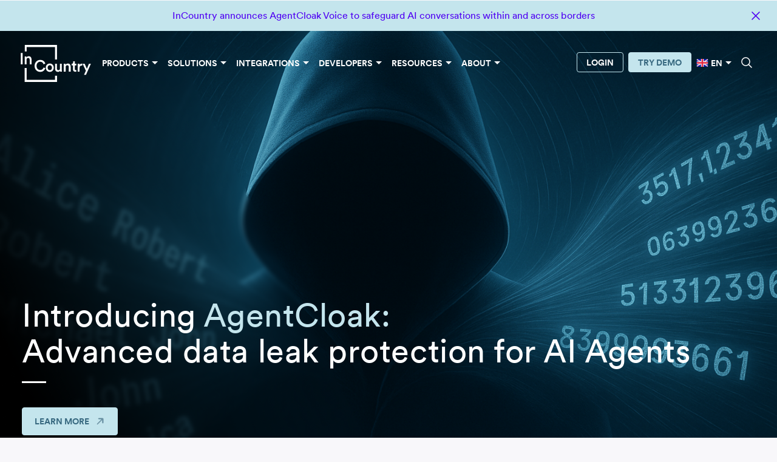

--- FILE ---
content_type: text/html; charset=UTF-8
request_url: https://incountry.com/
body_size: 60999
content:
<!DOCTYPE html><html lang="en-US" class="no-js no-svg"><head>  <script id="cookieyes" src="https://cdn-cookieyes.com/client_data/a251414d8f2c166c79d3ceef/script.js"></script> <link rel="preconnect" href="https://connect.facebook.net"><link rel="preconnect" href="https://www.googletagmanager.com"><link rel="preconnect" href="https://www.google-analytics.com"><link rel="preconnect" href="https://www.googleadservices.com"><link rel="preconnect" href="https://business.linkedin.com"><link rel="preconnect" href="https://static.ads-twitter.com"><meta charset="UTF-8"><meta name="viewport" content="width=device-width, initial-scale=1"><meta name="facebook-domain-verification" content="wijckn49k0mezvjavns178jsvbhnqm"/><link rel="profile" href="http://gmpg.org/xfn/11"> <script>(function(html){html.className = html.className.replace(/\bno-js\b/,'js')})(document.documentElement);</script> <meta name='robots' content='index, follow, max-image-preview:large, max-snippet:-1, max-video-preview:-1' /><link rel="alternate" hreflang="en" href="https://incountry.com/" /><link rel="alternate" hreflang="ar" href="https://incountry.com/ar/" /><link rel="alternate" hreflang="zh-hans" href="https://incountry.com/zh-hans/" /><link rel="alternate" hreflang="x-default" href="https://incountry.com/" />  <script data-cfasync="false" data-pagespeed-no-defer>var gtm4wp_datalayer_name = "dataLayer";
	var dataLayer = dataLayer || [];</script> <title>Data residency and AgentCloak AI data protection - InCountry</title><meta name="description" content="Protect and customer and identity data globally with secure digital twins and data cloaking by InCountry Data Residency-as-a-Service and AgentCloak cross-border Sovereign AI." /><link rel="canonical" href="https://incountry.com/" /><meta property="og:locale" content="en_US" /><meta property="og:type" content="website" /><meta property="og:title" content="Data residency and AgentCloak AI data protection - InCountry" /><meta property="og:description" content="Protect and customer and identity data globally with secure digital twins and data cloaking by InCountry Data Residency-as-a-Service and AgentCloak cross-border Sovereign AI." /><meta property="og:url" content="https://incountry.com/" /><meta property="og:site_name" content="InCountry" /><meta property="article:modified_time" content="2025-12-24T07:37:32+00:00" /><meta property="og:image" content="https://incountry.com/wp-content/uploads/2025/09/incountry-data-residency-and-agentcloak-ai-data-protection-en.jpg" /><meta property="og:image:width" content="1200" /><meta property="og:image:height" content="630" /><meta property="og:image:type" content="image/jpeg" /><meta name="twitter:card" content="summary_large_image" /><meta name="twitter:title" content="Data residency and AgentCloak AI data protection - InCountry" /><meta name="twitter:description" content="Protect and customer and identity data globally with secure digital twins and data cloaking by InCountry Data Residency-as-a-Service and AgentCloak cross-border Sovereign AI." /><meta name="twitter:image" content="https://incountry.com/wp-content/uploads/2025/09/incountry-data-residency-and-agentcloak-ai-data-protection-en.jpg" />  <script data-cfasync="false" data-pagespeed-no-defer>var dataLayer_content = {"visitorLoginState":"logged-out","visitorType":"visitor-logged-out","pagePostType":"frontpage","pagePostType2":"single-page","pagePostAuthorID":20,"pagePostAuthor":"Yasir Siddiqui","pagePostDate":"September 16, 2025","pagePostDateYear":2025,"pagePostDateMonth":9,"pagePostDateDay":16,"pagePostDateDayName":"Tuesday","pagePostDateHour":22,"pagePostDateMinute":8,"pagePostDateIso":"2025-09-16T22:08:47-07:00","pagePostDateUnix":1758060527,"postID":55975};
	dataLayer.push( dataLayer_content );</script> <script data-cfasync="false" data-pagespeed-no-defer>(function(w,d,s,l,i){w[l]=w[l]||[];w[l].push({'gtm.start':
new Date().getTime(),event:'gtm.js'});var f=d.getElementsByTagName(s)[0],
j=d.createElement(s),dl=l!='dataLayer'?'&l='+l:'';j.async=true;j.src=
'//www.googletagmanager.com/gtm.js?id='+i+dl;f.parentNode.insertBefore(j,f);
})(window,document,'script','dataLayer','GTM-PGC876P');</script> <link rel="Shortcut Icon"  href="https://incountry.com/wp-content/themes/incountry2020/assets/images/favicon/favicon.png" /> <style media="all">.lazy-hidden,.entry img.lazy-hidden,img.thumbnail.lazy-hidden{background-color:#fff;background-image:url(//incountry.com/wp-content/plugins/a3-lazy-load/assets/css/loading.gif);background-repeat:no-repeat;background-position:50% 50%}figure.wp-block-image img.lazy-hidden{min-width:150px}picture source[type="image/webp"]{display:block}</style><script type="application/ld+json">{
    "@context": "http://schema.org",
    "@type": "BreadcrumbList",
    "itemListElement": [
        {
            "@type": "ListItem",
            "position": 1,
            "item": {
                "@type": "webPage",
                "@id": "https://incountry.com",
                "name": "InCountry"
            }
        }
    ]
}</script>  <script type="application/ld+json">[
    {
        "@context": "http://schema.org",
        "@type": "Organization",
        "name": "InCountry",
        "url": "https://incountry.com",
        "logo": "https://incountry.com/wp-content/uploads/2019/07/logo.png",
        "contactPoint": {
            "@type": "ContactPoint",
            "telephone": "+1-415-323-0322",
            "contactType": "customer service",
            "email": "support@incountry.com",
            "areaServed": [
                "USA",
                "UAE",
                "China",
                "Australia",
                "Belarus"
            ],
            "availableLanguage": [
                "English",
                "Arabic",
                "Chinese",
                "Japanese"
            ]
        },
        "sameAs": [
            [
                "https://www.facebook.com/InCountryInc/",
                "https://twitter.com/InCountryInc",
                "https://www.linkedin.com/company/incountry/"
            ]
        ]
    }
]</script> <style id="wp-custom-css">.page-template-default table {
  width: 100%;
  border-collapse: collapse;
  font-family: sans-serif;
  font-size: 14px;
}

.page-template-default table th,
.page-template-default table td {
  border: 1px solid #ddd;
  padding: 8px 12px;
  text-align: left;
}

.page-template-default table tr:first-child td, .page-template-default table thead {
  background-color: #cfcfcf;
  font-weight: bold;
}

.page-template-default table tr:nth-child(even) {
  background-color: #f9f9f9;
}

.page-template-default table tr:hover {
  background-color: #f1f1f1;
}
.single-webinar  .form-area fieldset.hidden-fields-container{display: none;}  .single-webinar  .form-area div.wpcf7-response-output:empty {display: none !important;}  .single-webinar           div.wpcf7 .wpcf7-spinner  {visibility: hidden;display: inline-block;background-image: url(/wp-content/uploads/2025/09/ajax-loader.gif);width: 16px;height: 16px;border: none;padding: 0;margin: 0 0 0 4px;vertical-align: middle;position: static;top: calc(50% - 8px);}  .single-webinar   div.wpcf7 .wpcf7-form.submitting .wpcf7-spinner  {visibility: visible}  .single-webinar   .form-area p {margin: 0;}
 .single-press_releases #page {
		overflow :visible;
		}/*body:not(.ui-activated) .cky-consent-container {
    opacity: 0;
}*/</style><link rel="shortcut icon" href="https://incountry.com/wp-content/themes/incountry2020/assets/images/favicon/favicon.png"/><link rel="apple-touch-icon" sizes="120x120" href="https://incountry.com/wp-content/themes/incountry2020/assets/images/favicon/apple-touch-icon-120x120.png"/><link rel="apple-touch-icon" sizes="162x162" href="https://incountry.com/wp-content/themes/incountry2020/assets/images/favicon/apple-touch-icon-162x162.png"/><link rel="apple-touch-icon" sizes="167x167" href="https://incountry.com/wp-content/themes/incountry2020/assets/images/favicon/apple-touch-icon-167x167.png"/><link rel="apple-touch-icon" sizes="180x180" href="https://incountry.com/wp-content/themes/incountry2020/assets/images/favicon/apple-touch-icon-180x180.png"/><meta name="msapplication-square70x70logo" content="https://incountry.com/wp-content/themes/incountry2020/assets/images/favicon/msapplication-square-70x70.png"/><meta name="msapplication-wide310x150logo" content="https://incountry.com/wp-content/themes/incountry2020/assets/images/favicon/msapplication-wide-310x150.png"/><meta name="msapplication-square310x310logo" content="https://incountry.com/wp-content/themes/incountry2020/assets/images/favicon/msapplication-square-310x310.png"/><style>@font-face {  font-family: CircularBook;  font-display: swap;  font-weight: 400;  src: url("https://incountry.com/wp-content/themes/incountry2020/fonts/CircularUpdated/CircularWeb-Book.woff2") format("woff2");  }  @font-face {  font-family: CircularBold;  font-display: swap;  font-weight: 700;  src: url("https://incountry.com/wp-content/themes/incountry2020/fonts/CircularUpdated/CircularWeb-Bold.woff2") format("woff2");  }</style><style>:root {--gridWith: calc((1296px - (40px * 7)) / 8);--gridWith1: 127px;--gridOffset: calc(12.5% - 40px);--gridWith2: calc((127px * 2) + calc(40px * 1));--gridWith3: calc((127px * 3) + calc(40px * 2));--gridWith4: calc((127px * 4) + calc(40px * 3));--gridWith5: calc((127px * 5) + calc(40px * 4));--gridWith6: calc((127px * 6) + calc(40px * 5));--gridWith7: calc((127px * 7) + calc(40px * 6));--gridWith8: calc((127px * 8) + calc(40px * 7));--padding: 40px;--cnPadding: 40px;}  @media (max-width: 1199px) {  :root {--padding: 24px;--cnPadding: 32px}  }  .ic-container {margin-right: auto;margin-left: auto;padding-left: calc(var(--cnPadding) / 2);padding-right: calc(var(--cnPadding) / 2)}  .ic-container:after, .ic-container:before, .ic-row:after, .ic-row:before {content: " ";display: table}  .ic-container:after, .ic-row:after {clear: both}  .ic-row {margin-left: calc(var(--padding) / -2);margin-right: calc(var(--padding) / -2)}  .hero-sub-text, .hero-title {margin: 0 0 16px;color: #fff}  @media (min-width: 768px) {  .ic-container {max-width: calc(100% - 16px)}  .ic-grid .pull-right {order: 12}  .ic-grid .col-1 {width: calc(12.5% * 1)}  .ic-grid .col-2 {width: calc(12.5% * 2)}  .ic-grid .col-2-5 {width: calc(12.5% * 2.6666666666666665)}  .ic-grid .offset-col-1 {margin-left: calc(12.5%)}  body.rtl .ic-grid .offset-col-1 {margin-left: 0;margin-right: calc(12.5%)}  .ic-grid .offset-col-2 {margin-left: calc(12.5% * 2)}  body.rtl .ic-grid .offset-col-2 {margin-left: 0;margin-right: calc(12.5% * 2)}  .ic-grid .col-3 {width: calc(12.5% * 3)}  .ic-grid .col-4 {width: calc(12.5% * 4)}  .ic-grid .col-5 {width: calc(12.5% * 5)}  .ic-grid .col-6 {width: calc(12.5% * 6)}  .ic-grid .col-7 {width: calc(12.5% * 7)}  .ic-grid .col-8 {width: calc(12.5% * 8)}  }  @media (min-width: 961px) {  .ic-container {max-width: calc(100% - 8px)}  }  @media (min-width: 1024px) {  .ic-container {max-width: calc(100% - 32px)}  }  @media (min-width: 1281px) {  .ic-container {max-width: calc(100% - (72px * 2) + 40px)}  }  @media (min-width: 1450px) {  .ic-container {max-width: calc(1440px - (52px * 2))}  }  .ic-grid {display: flex;flex-flow: wrap}  .ic-align-center {align-items: center}  .ic-justify-content-center {justify-content: center}  .ic-grid .col {padding: 0 calc(var(--padding) / 2)}  @media (min-width: 768px) and (max-width: 960px) {  .ic-grid .col-2-5 {width: calc(12.5% * 4);margin-bottom: 24px}  }  .ic-section {padding: 200px 0}  .top-header + .ic-section {padding-top: 120px}  .ic-section:not(.ic-dark):not(.ic-gray) + .ic-section:not(.ic-dark):not(.ic-gray) {padding-top: 0}  .ic-section:last-child {padding-bottom: calc(160px - 91px)}  .ic-section a {color: rgba(0, 0, 0, .8);text-decoration: none}  .ic-section.ic-dark {background: #0a057d;padding: 120px 0}  .ic-section.ic-dark-v2 {background: #1c3340}  .ic-section.ic-gray {background: #b0bec7;padding: 77px 0}  b, strong {font-family: Gilroy, CircularBold;font-weight: 400}  .ic-section .ic-link {font-size: 16px;line-height: 20px;color: #4f00f2;text-decoration: none;transition: .2s ease-in-out;font-family: Gilroy, CircularBold;font-weight: normal}  .ic-hero-section .ic-btn, .ic-hero-section .ic-btn-lt, .ic-section .ic-btn, .ic-section .ic-btn-lt {height: 46px;padding: 0 40px;transition: .2s ease-in-out;font-family: Gilroy, CircularBold;font-size: 14px;line-height: 14px;display: inline-flex;color: #386980;text-transform: uppercase;text-align: center}  .hero-title span, .ic-section.ic-dark .ic-link {color: #c4e5ed}  .ic-section .ic-link:after {width: 6px;height: 10px;content: '';display: inline-block;margin-left: 8px;transition: .2s ease-in-out}  .ic-section.come-in .ic-link:after {background: url('/wp-content/uploads/2021/11/angle-right.svg') center no-repeat}  body.rtl .ic-section .ic-link:after {transform: rotate(180deg);margin-left: 0;margin-right: 4px}  .ic-section.ic-dark.come-in .ic-link:after {background: url('/wp-content/uploads/2021/11/angle-right-lt.svg') center no-repeat}  .ic-section .ic-link:hover {opacity: .5}  .ic-section .ic-link:hover:after {margin-left: 12px}  body.rtl .ic-section .ic-link:hover:after {margin-right: 12px;margin-left: 0}  .ic-hero-section .ic-btn, .ic-section .ic-btn {border: 1px solid #386980;border-radius: 4px;align-items: center}  .ic-hero-section .ic-btn-lt, .ic-section .ic-btn-lt {text-decoration: none;border: 1px solid #c4e5ed;background: #c4e5ed;border-radius: 4px;align-items: center;margin: 16px 0}  .ic-section .h2-48, .ic-section .h2-br {margin: 0 0 40px;line-height: 110%;color: #000;font-style: normal;font-weight: 400}  .ic-hero-section  .ic-btn-lt.with-arrow:hover:after , .ic-section .ic-btn-lt.with-arrow:hover:after {background-position: left bottom}  .ic-hero-section  .ic-btn-lt.with-arrow:after , .ic-section .ic-btn-lt.with-arrow:after {content: '';width: 16px;height: 16px;background: url(/wp-content/uploads/2024/02/ic-btn-lt-btn-arrow.svg) right top;margin-left: 10px;transition: .25s linear}  body.rtl .ic-hero-section  .ic-btn-lt.with-arrow:after , body.rtl .ic-section .ic-btn-lt.with-arrow:after {margin-right: 10px;margin-left: 0;transform: scale(-1) rotate(90deg)}  .ic-hero-section  .ic-btn-lt.with-arrow , .ic-section .ic-btn-lt.with-arrow {margin-top: 20px;padding-left: 20px;padding-right: 20px;transition: none !important}  body:not(.rtl) .header-buttons .ic-btn-lt + .ic-btn-lt {margin-left: 10px}  body.rtl .header-buttons .ic-btn-lt + .ic-btn-lt {margin-right: 10px}  .ic-hero-section.ic-dark .ic-btn-lt:hover, .ic-hero-section:not(.ic-dark) .ic-btn-lt, .ic-section.ic-dark .ic-btn-lt, .ic-section:not(.ic-dark ) .ic-btn-lt:hover {background: 0 0;color: #c4e5ed}  .ic-section.ic-dark .ic-btn, .ic-section:not(.ic-dark ) .ic-btn:hover {background: #386980;color: #c4e5ed}  .ic-hero-section .ic-btn-lt.no-bg, .ic-section .ic-btn-lt.no-bg {background: 0 0;color: #fff}  .ic-section .h2-br:after, .ic-section .h3-br:after {background-color: #000;height: 3px;position: absolute}  .ic-hero-section .ic-btn-lt.no-bg:hover, .ic-section .ic-btn-lt.no-bg:hover {background: #c4e5ed;color: #386980}  .hero-title {font-style: normal;font-weight: 400;font-size: 64px;line-height: 110%;letter-spacing: .01em;text-transform: none}  .hero-sub-text {font-weight: 400;font-size: 18px;line-height: 130%}  .ic-section .h2-48 {font-size: 48px;text-transform: uppercase}  .ic-section .h2-br:not(.no-br):after {content: ""}  .ic-section .h2-br:after {width: 44px;left: 0;bottom: 0}  .ic-section.vs-2 .h2-br:after {width: 44px}  .ic-section.ic-dark .h2-br:after {background-color: #fff}  body.rtl .ic-section .h2-br:after {left: initial;right: 0}  .ic-section .h2-br {font-family: Gilroy, CircularBook;font-size: 32px;position: relative;padding-bottom: 24px}  .ic-section.vs-2 .h2-br {font-size: 28px;line-height: 110%;color: #1c3340;margin: 0 0 32px;padding-bottom: 16px}  .ic-section .h2-center:after, body.rtl .ic-section .h2-center:after {margin: 0 auto;left: 0;right: 0}  .ic-section .h2-center {text-align: center}  .ic-section .h2-br.offset {margin-left: calc(calc(100% + 40px) / 8)}  body.rtl .ic-section .h2-br.offset {margin-left: initial;margin-right: calc(calc(100% + 40px) / 8)}  .ic-section .h3 {font-family: Gilroy, CircularBook;font-style: normal;font-weight: 400;font-size: 24px;line-height: 30px;color: #000;margin: 0 0 12px}  .ic-section .h3-br:after {content: "";width: 30px;left: 0;bottom: -10px}  .ic-section .h3-br {font-family: Gilroy, CircularBold;font-style: normal;font-weight: 400;font-size: 30px;line-height: 130%;color: #000;margin: 0 0 22px;position: relative}  .ic-section .h4 {font-style: normal;font-weight: 400;font-size: 25px;line-height: 30px;color: #1c3340;margin: 0 0 12px}  .ic-section .h2-48.br-btm {padding-bottom: 32px;border-bottom: 1px solid rgba(56, 105, 128, .2)}  .ic-section .h3.br-btm {padding-bottom: 16px;border-bottom: 1px solid rgba(56, 105, 128, .2)}  .ic-section.ic-dark .h2-48, .ic-section.ic-dark .h2-br, .ic-section.ic-dark .h3 {color: #fff}  .ic-section.ic-dark .h2-48.br-btm {border-bottom: 1px solid rgba(255, 255, 255, .41)}  .ic-section .p-20 {font-weight: 400;font-size: 20px;line-height: 26px;color: rgba(0, 0, 0, .8);margin-bottom: 16px}  .ic-section .p-14, .ic-section .p-16, .ic-section p {font-weight: 400;line-height: 130%;margin-bottom: 16px}  .ic-section .p-16, .ic-section p {font-size: 16px;color: rgba(0, 0, 0, .6)}  .ic-section .p-14 {font-size: 14px;color: #000}  .ic-section.ic-dark .p-16, .ic-section.ic-dark .p-20 {color: rgba(255, 255, 255, .6)}  .ic-section img {max-width: 100%}  @media (max-width: 1280px) {  .ic-section .h2-48 {font-size: 36px}  }  @media (max-width: 960px) {  :root {--cnPadding: 24px;--padding: 24px}  .ic-section {padding: 100px 0}  .top-header + .ic-section {padding-top: 100px}  .ic-section .h2-48 {font-size: 28px;line-height: 110%;margin: 0 0 24px}  .ic-section .h3 {font-size: 24px;line-height: 30px;margin: 0 0 12px}  .ic-section .h2-48.br-btm {padding-bottom: 24px;border-bottom: 1px solid rgba(56, 105, 128, .2)}  .ic-section .ic-link {font-size: 14px;line-height: 18px}  .ic-section .p-16, .ic-section .p-20, .ic-section p {font-size: 14px;line-height: 130%;margin-bottom: 16px}  .hero-title {font-size: 32px;line-height: 110%}  .hero-sub-text {font-size: 14px;line-height: 130%}  }  @media (max-width: 767px) {  :root {--cnPadding: 40px;--padding: 20px;--gridOffset: 0}  .ic-grid {flex-flow: column}  .ic-grid .col:not(:last-child) {margin-bottom: 32px}  .ic-grid .col:empty {margin: 0}  .ic-grid .col {width: 100%}  .ic-section {padding: 80px 0}  .top-header + .ic-section {padding-top: 72px}  .ic-section .h2-br.offset, body:not(.rtl) .header-buttons .ic-btn-lt + .ic-btn-lt {margin-left: 0}  body.rtl .header-buttons .ic-btn-lt + .ic-btn-lt {margin-right: 0}  .ic-section:last-child {padding-bottom: 0}  .ic-section.ic-dark {padding: 64px 0}  }  @media (max-width: 480px) {  body:not(.rtl) .header-buttons .ic-btn-lt + .ic-btn-lt {margin-left: 0 !important}  body.rtl .header-buttons .ic-btn-lt + .ic-btn-lt {margin-right: 0 !important}  .ic-hero-section .ic-btn-lt, .ic-section .ic-btn-lt {min-width: 280px;justify-content: center;width: 100%}  }  @media (max-width: 360px) {  .ic-hero-section .ic-btn-lt, .ic-section .ic-btn-lt {min-width: 10px}  }  .animate-out { /*-webkit-transform: translate(0, 100px);*/transform: translate(0, 100px);opacity: 0; /*-webkit-transition-property: opacity, transform;*/transition-property: opacity, transform; /*-webkit-transition-duration: 1.5s;*/transition-duration: 1.5s; /*-webkit-transition-timing-function: cubic-bezier(.19, 1, .22, 1);*/transition-timing-function: cubic-bezier(.19, 1, .22, 1);transition-delay: .4s !important}  .subscribe-open .animate-out {transform: translate(0, 0);opacity: 1}  .animate-out.animate-left {transform: translate(-200px, 0)}  .animate-out.animate-right {transform: translate(200px, 0)}  .animate-out.animate-in {opacity: 1;transform: none}</style><style>@media (max-width: 600px) {  #onetrust-banner-sdk, #onetrust-consent-sdk {bottom: 0 !important;transition: none !important}  }  #logo img, ul#top-menu li.menu-item-has-children:hover ul.sub-menu, ul#top-menu li.wpml-ls-menu-item:hover .lang-switch.dropdown-menu {display: block}  html.no-js form.wpcf7-form input[type=submit] {pointer-events: none !important}  html.no-js form.wpcf7-form {display: none !important}  li.wpml-ls-menu-item.menu-item.menu-item-hasrecooty-css.-children > a {pointer-events: none}  body.page-template-default {padding-top: 130px}  .page-id-972 .site-content-contain, body.page-template-default .site-content-contain {background: #fafafa;padding-top: 50px}  .page-id-972 .site-content-contain h1, body.page-template-default h1 {font-size: 400%;font-family: Gilroy, CircularBook;color: #09067c;font-weight: 100;min-width: 100%;max-width: 100%;margin: 0;letter-spacing: 0;padding: 15px 0}  .page-id-972 .site-content-contain .entry-content, body.page-template-default .site-content-contain .entry-content {font-family: Gilroy, CircularBook;font-size: 16px;line-height: 24px}  .page-id-972 div#primary, body.page-template-default div#primary {width: 100%;max-width: 1240px;margin: 0 auto;min-height: calc(100vh - 270px)}  #page, html {overflow-x: hidden}  body {font-family: Gilroy, CircularBook;font-size: inherit;line-height: inherit;color: #000;margin: 0;background: #f8f7fa}  * {box-sizing: border-box}  .wrap {max-width: 100%;width: 1600px;padding: 0 72px;margin: 0 auto}  @media (min-width: 961px) {  .wrap {padding-left: 20px;padding-right: 20px}  .header-dark .menu-header-menu-container .menu a, .header-dark .menu-header-menu-russian-container .menu a {color: #fff !important}  }  @media (min-width: 1024px) {  .wrap {padding-left: 32px;padding-right: 32px}  }  @media (min-width: 1281px) {  .wrap {padding-left: 72px;padding-right: 72px}  }  @media (min-width: 1441px) {  .wrap {width: 1440px;margin-right: auto;margin-left: auto;padding-left: 72px;padding-right: 72px}  }  header#masthead {position: fixed;top: 0;width: 100%;z-index: 9999}  body.archive.author header#masthead, body.single.single-post header#masthead, body.single.single-press_releases header#masthead {background: #fff}  .admin-bar header#masthead {top: 32px}  #logo img {height: 61px;width: 120px;object-fit: contain}  #page.header-dark #masthead:not(.nav-container) #logo img {filter: brightness(0) invert(1)}  html.ov-hidden #page.header-dark #masthead:not(.nav-container) #logo img {filter: brightness(1) invert(0)}  .site-header.nav-container .agent-logo .dark-logo{display: none;}  .site-header .agent-logo {height: 60px;display: flex;align-items: center;}  .site-header:not(.nav-container) .agent-logo .light-logo{display: none;}  .navigation-top {transition: .25s linear;padding: 24px 0}  .navigation-top .menu-header-menu-arabic-container .menu .login-link, .navigation-top .menu-main-menu-arabic-container .menu .login-link {margin-left: 8px !important;margin-right: auto !important}  html[lang=ar] nav#site-navigation {padding-left: 0 !important;padding-right: 60px !important}  .mobile-nav-trigger-outter, .mobile-search a, ul#top-menu li.no-child {display: none}  .navigation-top li.login-link {margin-left: auto;margin-right: 16px}  .navigation-top li.login-link.no-trydemo {margin-right: 0;}  .navigation-top li.menu-rounded {margin-top: -11px}  .navigation-top .wrap {display: flex;align-items: flex-start}  nav#site-navigation {width: 100%;padding-left: 28px;padding-top: 23px}  .header-dark ul#top-menu a, ul#top-menu a {text-transform: uppercase;text-decoration: none;text-align: center;vertical-align: middle;float: left;font-size: 14px;cursor: pointer;font-family: Gilroy, CircularBold;font-weight: 400;line-height: 14px;color: #fff;padding: 0 12px 24px;display: flex;align-items: center}  .header-dark .menu-header-menu-arabic-container ul#top-menu li.menu-rounded a, .header-dark .menu-header-menu-chinese-simplified-container ul#top-menu li.menu-rounded a, .header-dark .menu-header-menu-japanese-container ul#top-menu li.menu-rounded a, .header-dark .menu-main-menu-arabic-container ul#top-menu li.menu-rounded a, .header-dark .menu-main-menu-chinese-container ul#top-menu li.menu-rounded a, .header-dark .menu-main-menu-japanese-container ul#top-menu li.menu-rounded a, .header-dark .menu-main-menu-russian-container ul#top-menu li.menu-rounded a, ul#top-menu a {color: #333}  ul#top-menu li.wpml-ls-menu-item .dropdown-toggle {padding: 0 15px 0 24px}  @media (max-width: 1320px) and (min-width: 1300px) {  ul#top-menu li.wpml-ls-menu-item .dropdown-toggle {padding: 0 10px 0 15px}  }  ul#top-menu li.wpml-ls-menu-item .dropdown-toggle span {font-weight: 400;font-size: 14px;line-height: 12px;text-transform: uppercase;color: #1c3340}  #page:not(.header-dark) ul#top-menu li.wpml-ls-menu-item:hover .dropdown-toggle span, .body.rtl ul#top-menu .sub-menu .current-menu-item a, .body.rtl ul#top-menu .sub-menu .current_page_item a, .nav-container ul#top-menu .current_page_item a, .nav-container ul#top-menu a:hover, .nav-container ul#top-menu li.wpml-ls-menu-item:hover .dropdown-toggle span, ul#top-menu .lang-switch.dropdown-menu a:hover, ul#top-menu .sub-menu .current_page_item a, ul#top-menu li.wpml-ls-menu-item .lang-switch.dropdown-menu li > a:hover, ul#top-menu ul.sub-menu a:hover {color: #4f00f2 !important}  ul#top-menu li.wpml-ls-menu-item:hover .dropdown-toggle span {color: #c4e5ed !important}  .header-dark header#masthead:not(.nav-container) .main-navigation:not(.open-menu) ul#top-menu li.login-link.menu-rounded a, .header-dark header#masthead:not(.nav-container) ul#top-menu li.wpml-ls-menu-item .dropdown-toggle:not(.open) span {color: #fff}  .nav-container ul#top-menu li:not(.menu-rounded) a, header#masthead .main-navigation.open-menu ul#top-menu li.wpml-ls-menu-item .dropdown-toggle:not(.open) span {color: #1c3340 !important}  ul#top-menu li.wpml-ls-menu-item .lang-switch.dropdown-menu {padding: 32px;border-radius: 8px;background: #fff;box-shadow: 4px 4px 48px rgba(28, 51, 64, .1)}  ul#top-menu a:hover, ul#top-menu li.wpml-ls-menu-item .lang-switch.dropdown-menu li > a:hover span {color: #4f00f2}  ul#top-menu li.wpml-ls-menu-item .lang-switch.dropdown-menu li > a span {text-transform: none;font-style: normal;font-weight: 400;font-size: 16px;line-height: 130%;color: #1c3340;font-family: Gilroy, CircularBook}  ul#top-menu li.wpml-ls-menu-item .lang-switch.dropdown-menu li > a img {margin: 0 8px 0 0;order: -1;width: 16px;border-radius: 1.4px}  body.rtl ul#top-menu li.wpml-ls-menu-item .lang-switch.dropdown-menu li > a img {margin: 0 0 0 8px}  ul#top-menu li.wpml-ls-menu-item .lang-switch.dropdown-menu li:not(:last-child) {margin-bottom: 16px}  ul#top-menu li.wpml-ls-menu-item .lang-switch.dropdown-menu li > a {padding: 0;display: flex;font-size: 16px !important;line-height: 21px;align-items: center;color: #1c3340 !important}  ul#top-menu li.wpml-ls-menu-item .dropdown-toggle img {margin-right: 4px;border-radius: 1.4px}  body.rtl ul#top-menu li.wpml-ls-menu-item .dropdown-toggle img {margin-left: 4px;margin-right: 0}  ul#top-menu li.menu-rounded a {opacity: 1;padding: 6px 15px 4px;margin: 0;text-transform: uppercase;text-align: center;height: auto;font: 14px/1.5 Gilroy, CircularBold;background: #c4e5ed;border: 1px solid #c4e5ed;border-radius: 4px;color: #386980;top: 3px}  ul#top-menu li.menu-rounded a:hover {background: #386980 !important;color: #c4e5ed !important;border: 1px solid #386980}  ul#top-menu li.login-link.menu-rounded a {background: 0 0;border: 1px solid #c4e5ed}  li.menu-item-hasrecooty-css > a:after, ul#top-menu li.menu-item-has-children > a:after {color: inherit;margin: 0 0 0 5px;display: inline-block;content: '';font-family: Circular;border-left: 5px solid transparent;border-right: 5px solid transparent;border-top: 5px solid #1c3340}  .header-dark header#masthead:not(.nav-container) .main-navigation:not(.open-menu) li.menu-item-hasrecooty-css > a:after, .header-dark header#masthead:not(.nav-container) .main-navigation:not(.open-menu) ul#top-menu li.menu-item-has-children > a:after {border-top-color: #fff}  ul#top-menu li {list-style: none;position: relative}  .lang-switch.dropdown-menu, ul#top-menu ul.sub-menu {display: none;position: absolute;background: #fff !important;box-shadow: 0 0 10px 0 rgba(162, 162, 162, .5);width: 187px;left: 0;top: 100%;padding: 15px 15px 10px}  .lang-switch.dropdown-menu:before, ul#top-menu ul.sub-menu:before {content: "";width: 0;height: 0;border-left: 8px solid transparent;border-right: 8px solid transparent;border-bottom: 8px solid #fff;display: inline-block;position: absolute;top: -8px;left: 20px}  ul#top-menu .lang-switch.dropdown-menu a, ul#top-menu ul.sub-menu a {padding: 12px 5px 10px;float: none;text-align: left;height: auto;line-height: 18px;color: #333 !important}  body.rtl ul#top-menu .lang-switch.dropdown-menu a, body.rtl ul#top-menu ul.sub-menu a {text-align: right}  #top-menu .lang-switch.dropdown-menu a {display: flex}  #top-menu .lang-switch.dropdown-menu a img {margin-left: auto}  ul#top-menu {margin: 0;padding: 0;display: flex;flex-wrap: wrap}  .nav-container ul#top-menu li.menu-rounded a:hover {background: #4f00f2;color: #c4e5ed !important}  ul#top-menu li.login-link.menu-rounded a:hover {color: #386980 !important;background: #c4e5ed !important}  ul#top-menu li:last-child ul {right: 0;left: inherit;width: 150px;padding: 10px;margin-left: 20px}  .lang-switch.dropdown-menu:before {right: 20px;left: inherit}  .navigation-top li.search-btn {margin-left: 5px;margin-top: -13px;border: 2px solid #2c343500;border-radius: 14px;min-width: 35px;overflow: hidden;order: 10}  .navigation-top ul#top-menu li.search-btn > a {font-size: 0 !important;display: inline-block;height: 37px;width: 30px}  .lateload .navigation-top ul#top-menu li.search-btn > a {background: url(/wp-content/uploads/2023/01/search-dark.svg) center no-repeat}  .navigation-top ul#top-menu li.search-btn > a:hover {background: url(/wp-content/uploads/2023/01/search-light-hover.svg) center no-repeat !important}  #page:not(.header-dark) .navigation-top ul#top-menu li.search-btn > a:hover, .nav-container .navigation-top ul#top-menu li.search-btn > a:hover {background: url(/wp-content/uploads/2023/01/search-dark-hover.svg) center no-repeat !important}  .lateload .header-dark header#masthead:not(.nav-container) .navigation-top ul#top-menu li.search-btn > a {background: url(/wp-content/uploads/2023/01/search-light.svg) center no-repeat}  .header-dark .menu-header-menu-arabic-container ul#top-menu li.menu-rounded a:hover, .header-dark .menu-header-menu-chinese-simplified-container ul#top-menu li.menu-rounded a:hover, .header-dark .menu-header-menu-japanese-container ul#top-menu li.menu-rounded a:hover, .header-dark .menu-main-menu-arabic-container ul#top-menu li.menu-rounded a:hover, .header-dark .menu-main-menu-chinese-container ul#top-menu li.menu-rounded a:hover, .header-dark .menu-main-menu-japanese-container ul#top-menu li.menu-rounded a:hover, .header-dark .menu-main-menu-russian-container ul#top-menu li.menu-rounded a:hover {color: #fff;background-color: #4f00f3}  .header-dark .menu-header-menu-chinese-simplified-container .menu .sub-menu a, .header-dark .menu-header-menu-container .menu .menu-rounded a, .header-dark .menu-header-menu-container .menu .sub-menu a, .header-dark .menu-header-menu-japanese-container .menu .sub-menu a, .header-dark .menu-header-menu-russian-container .menu .menu-rounded a, .header-dark .menu-header-menu-russian-container .menu .sub-menu a, .nav-container .menu-header-menu-chinese-simplified-container .menu a, .nav-container .menu-header-menu-container .menu a, .nav-container .menu-header-menu-japanese-container .menu a, .nav-container .menu-header-menu-russian-container .menu a {color: #1d1827 !important}  .header-dark .menu-header-menu-container .menu .sub-menu a:hover, .header-dark .menu-header-menu-russian-container .menu .sub-menu a:hover {color: #4f00f3 !important}  .header-dark .menu-header-menu-container .menu .menu-rounded a:hover, .header-dark .menu-header-menu-russian-container .menu .menu-rounded a:hover {color: #fff !important;background-color: #4f00f3}  .header-dark .menu-header-menu-arabic-container, .header-dark .menu-header-menu-chinese-simplified-container, .header-dark .menu-header-menu-container, .header-dark .menu-header-menu-japanese-container, .header-dark .menu-header-menu-russian-container, .header-dark .menu-main-menu-arabic-container, .header-dark .menu-main-menu-chinese-container, .header-dark .menu-main-menu-japanese-container, .header-dark .menu-main-menu-russian-container {box-shadow: none}  #page.header-dark {padding-top: 0 !important}  #page.header-dark.web-banner {padding-top: 49px !important}  @media (max-width: 960px) {  .header-dark header .navigation-top div#logo, header .navigation-top div#logo {width: calc(100% - 80%)}  html.ov-hidden .site-header .agent-logo .dark-logo{display :none;}  html.ov-hidden .site-header .agent-logo .light-logo{display: block;}  header .navigation-top nav#site-navigation {position: absolute;top: 0;left: 0;height: 100%}  #page header .navigation-top #logo img, .header-dark header .navigation-top #logo img {width: auto;min-height: 45px;min-width: 80px}  #page:not(.header-dark ) header span.cd-menu-icon:after, #page:not(.header-dark ) header span.cd-menu-icon:before, #page:not(.header-dark) header a.mobile-nav-trigger {background: #1c3340}  #page:not(.header-dark ) header nav:not(.open-menu) span.cd-menu-icon:after, #page:not(.header-dark ) header nav:not(.open-menu) span.cd-menu-icon:before, #page:not(.header-dark) header nav:not(.open-menu) a.mobile-nav-trigger {border-color: #1c3340}  header .open-menu a.mobile-nav-trigger {background: 0 0 !important}  header .open-menu a.mobile-nav-trigger span.cd-menu-icon:after, header .open-menu a.mobile-nav-trigger span.cd-menu-icon:before {background: #1c3340 !important;border-color: #1d3340 !important}  header .navigation-top {padding: 20px 0;border-bottom: 0 solid #c6d2d8;position: relative;background-color: #fff}  .header-dark header .navigation-top {background: 0 0}  .ov-hidden {overflow: hidden}  html.js.no-svg.ov-hidden header .navigation-top {position: fixed;width: 100%}  html[lang=ar] .navigation-top:after {right: initial;left: 100px}  .header-dark .menu-header-menu-arabic-container ul#top-menu a, .header-dark .menu-header-menu-chinese-simplified-container ul#top-menu a, .header-dark .menu-header-menu-japanese-container ul#top-menu a, .header-dark .menu-main-menu-arabic-container ul#top-menu a {color: #333}  .navigation-top .menu-header-menu-arabic-container .menu .login-link, .navigation-top .menu-main-menu-arabic-container .menu .login-link {margin: 0 0 auto !important}  }  @media (max-width: 340px) {  .web-banner .mobile-nav-trigger-outter:before {top: 80px !important}  .header-dark header .navigation-top div#logo {width: calc(100% - 180px)}  }</style><style>.lang-switch.dropdown-menu, ul#top-menu ul.sub-menu {display: block;opacity: 0;transition: opacity .3s linear;visibility: hidden}  @media (min-width: 1400px) {  ul#top-menu li.menu-rounded a {font-size: 14px !important;padding: 9px 15px 6px}  }  @media (max-width: 1260px) {  html[lang=ru-RU] ul#top-menu a {padding-left: 12px;padding-right: 12px}  }  @media (max-width: 1146px) {  .header-dark ul#top-menu a, ul#top-menu a {padding-left: 13px;padding-right: 13px}  html[lang=ru-RU] ul#top-menu a {padding-left: 9px;padding-right: 9px}  }  @media (max-width: 980px) {  .header-dark ul#top-menu a, ul#top-menu a {padding-left: 11px;padding-right: 11px}  }  @media (max-width: 1028px) {  html[lang=ru-RU] ul#top-menu a {padding-left: 8px;padding-right: 8px;font-size: 11px}  }  .hide-now, ul#top-menu li > ul.sub-menu .hide-title > a {display: none !important}  .header-search form {padding: 0;display: flex;justify-content: space-between}  .header-search {visibility: hidden;opacity: 0;border: none;width: 0;transition: .4s;box-shadow: none;border-radius: 3px;background: #badbe2}  .header-search form input::placeholder {color: #000}  .header-search form label, .lang-switch.dropdown-menu:before, ul#top-menu li.have-submenu-child > ul.sub-menu .hide-anchor > a, ul#top-menu li.menu-item-has-children > ul li a:after, ul#top-menu li.solutions-menu > ul.sub-menu > li.menu-item-has-children > a:after, ul#top-menu li.three-child.menu-item-has-children > ul.sub-menu > li.no-crawl > a:after, ul#top-menu li.two-child > ul.sub-menu > li.no-crawl > a:after, ul#top-menu ul.sub-menu:before {display: none}  .header-search form input {height: 35px;border: 0;border-bottom: 0 solid #cacaca;width: 100%;font-size: 15px;outline: 0;padding-left: 15px;padding-right: 34px;background: 0 0}  .header-search form button {font-size: 0;background: 0 0;border: 0;height: 30px;width: 30px;cursor: pointer;margin-left: -40px;outline: 0;display: none}  .header-search form button svg {width: 100%;height: 100%}  @media (max-width: 1360px) {  .navigation-top li.login-link {margin-left: auto}  .navigation-top li.search-btn {margin-top: -15px}  }  @media (max-width: 960px) {  nav#site-navigation {padding-top: 20px}  .menu-header-menu-container ::-webkit-scrollbar, .menu-main-menu-container ::-webkit-scrollbar {width: 5px}  .menu-header-menu-container ::-webkit-scrollbar-track, .menu-main-menu-container ::-webkit-scrollbar-track {border-radius: 10px}  .menu-header-menu-container ::-webkit-scrollbar-thumb, .menu-main-menu-container ::-webkit-scrollbar-thumb {background: #c6d2d8;border-radius: 10px}  .menu-header-menu-container ::-webkit-scrollbar-thumb:hover, .menu-main-menu-container ::-webkit-scrollbar-thumb:hover {background: #c6d2d8}  html[lang=ru-RU] ul#top-menu a {text-align: left}  .wrap {padding: 0 20px}  .mobile-nav-trigger-outter {display: block;position: absolute;z-index: 999999;right: 10px;width: 30px;margin-left: auto;cursor: pointer;top: calc(50% - 2px)}  .rtl .mobile-nav-trigger-outter {left: 20px;right: 0;margin-right: auto;margin-left: 0}  html[lang=ar] .rtl .mobile-nav-trigger-outter {right: initial;left: 20px}  .menu-header-menu-arabic-container ul#top-menu .lang-switch.dropdown-menu, .menu-main-menu-arabic-container ul#top-menu .lang-switch.dropdown-menu {margin-right: 15px}  .rtl a.mobile-nav-trigger {margin-right: 10px;margin-left: 0}  .web-banner .open-menu .menu-header-menu-arabic-container, .web-banner .open-menu .menu-header-menu-chinese-simplified-container, .web-banner .open-menu .menu-header-menu-container, .web-banner .open-menu .menu-header-menu-japanese-container, .web-banner .open-menu .menu-header-menu-russian-container, .web-banner .open-menu .menu-main-menu-arabic-container, .web-banner .open-menu .menu-main-menu-chinese-container, .web-banner .open-menu .menu-main-menu-container, .web-banner .open-menu .menu-main-menu-japanese-container, .web-banner .open-menu .menu-main-menu-russian-container {margin: 171px 0;height: calc(100vh - 151px);padding-bottom: 50px}  a.mobile-nav-trigger {display: block;transform: none;width: 20px;height: 0;transition: background-color .3s;background: 0 0;font-size: 0px;border-top: 1px solid #fff;margin: 0}  span.cd-menu-icon:after, span.cd-menu-icon:before {content: '';width: 20px;height: 0;position: absolute;left: 0;z-index: 9;transition: transform .3s, top .3s, background-color;background: #fff;border-top: 1px solid #fff}  span.cd-menu-icon:before {top: -6px}  span.cd-menu-icon:after {top: 6px}  .open-menu a.mobile-nav-trigger {background: 0 0}  .open-menu span.cd-menu-icon:before {top: 0;transform: rotate(135deg)}  .open-menu span.cd-menu-icon:after {top: 0;transform: rotate(225deg)}  .menu-header-menu-arabic-container, .menu-header-menu-chinese-simplified-container, .menu-header-menu-container, .menu-header-menu-japanese-container, .menu-header-menu-russian-container, .menu-main-menu-arabic-container, .menu-main-menu-chinese-container, .menu-main-menu-container, .menu-main-menu-japanese-container, .menu-main-menu-russian-container {position: fixed;right: 0;top: -21px;height: 100%;width: 50%;background: #fff;z-index: 2000;backface-visibility: hidden;overflow: auto;transform: translateY(-100%);transition-property: transform;transition-duration: .4s}  .open-menu .menu-header-menu-arabic-container, .open-menu .menu-header-menu-chinese-simplified-container, .open-menu .menu-header-menu-container, .open-menu .menu-header-menu-japanese-container, .open-menu .menu-header-menu-russian-container, .open-menu .menu-main-menu-arabic-container, .open-menu .menu-main-menu-chinese-container, .open-menu .menu-main-menu-container, .open-menu .menu-main-menu-japanese-container, .open-menu .menu-main-menu-russian-container {transform: translateY(0);position: fixed;z-index: 99999;right: 0;margin: 122px 0;height: calc(100vh - 102px)}  .rtl .menu-header-menu-arabic-container, .rtl .menu-header-menu-chinese-simplified-container, .rtl .menu-header-menu-container, .rtl .menu-header-menu-japanese-container, .rtl .menu-header-menu-russian-container, .rtl .menu-main-menu-arabic-container, .rtl .menu-main-menu-chinese-container, .rtl .menu-main-menu-container, .rtl .menu-main-menu-japanese-container, .rtl .menu-main-menu-russian-container {left: 0;right: initial;transform: translateY(-100%)}  .rtl .open-menu .menu-header-menu-arabic-container, .rtl .open-menu .menu-header-menu-chinese-simplified-container, .rtl .open-menu .menu-header-menu-container, .rtl .open-menu .menu-header-menu-japanese-container, .rtl .open-menu .menu-header-menu-russian-container, .rtl .open-menu .menu-main-menu-arabic-container, .rtl .open-menu .menu-main-menu-container {transform: translateY(0)}  .open-menu ul#top-menu, ul#top-menu {padding: 50px 20px 37px 40px;text-align: left;flex-flow: column}  .mobile-nav-trigger-outter:before {content: '';width: 100%;height: 28px;position: absolute;top: 0;z-index: 99999}  .open-menu ul#top-menu li {cursor: pointer;text-transform: capitalize;list-style: none;margin: 0;display: block;text-align: left;order: 0}  .open-menu ul#top-menu > li:not(:last-child):not(.menu-rounded) {margin-bottom: 36px}  .navigation-top ul#top-menu li.search-btn > a, .open-menu .lang-switch.dropdown-menu:before, .open-menu ul#top-menu li.search-btn, .open-menu ul#top-menu ul.sub-menu:before, ul#top-menu li.menu-item-has-children:hover ul.sub-menu, ul#top-menu li.wpml-ls-menu-item:hover .lang-switch.dropdown-menu {display: none}  .open-menu .lang-switch.dropdown-menu, body .open-menu ul#top-menu ul.sub-menu {margin: 0;padding: 12px 0 0 25px;display: none;position: relative;top: initial;background: 0 0 !important;box-shadow: none;width: 100%;clear: both}  .open-menu ul#top-menu .lang-switch.dropdown-menu a, .open-menu ul#top-menu ul.sub-menu a {text-align: left;font-size: 15px;text-transform: none;color: #eee;padding-top: 0;padding-bottom: 0}  body.rtl .open-menu ul#top-menu .lang-switch.dropdown-menu a, body.rtl .open-menu ul#top-menu ul.sub-menu a {text-align: right}  .open-menu ul#top-menu > li a {font-size: 16px;font-weight: normal;padding-top: 0;padding-bottom: 0;text-transform: uppercase;pointer-events: initial !important;width: 100%}  .open-menu ul#top-menu > li:not(.menu-rounded) a {color: #333}  ul#top-menu li.wpml-ls-menu-item .dropdown-toggle {margin-top: 24px}  ul#top-menu li.wpml-ls-menu-item .dropdown-toggle:not(.open):after {transform: rotate(-90deg)}  ul#top-menu li.wpml-ls-menu-item .dropdown-toggle.open:after {border-top-color: #4f00f2 !important}  ul#top-menu li.wpml-ls-menu-item .dropdown-toggle.open span {color: #4f00f2 !important}  ul#top-menu li.menu-item-has-children .open-dropdown + ul.sub-menu {display: block}  ul#top-menu li.wpml-ls-menu-item .open + .lang-switch.dropdown-menu {display: block !important;box-shadow: none}  .open-menu ul#top-menu ul.sub-menu li {padding: 12px 0}  ul#top-menu li.menu-rounded a {text-align: center;padding: 8px 20px 6px;justify-content: center}  .open-menu ul#top-menu {margin: 0 auto}  ul#top-menu li.menu-rounded {padding: 12px}  .open-menu ul#top-menu .lang-switch.dropdown-menu a:hover, .open-menu ul#top-menu ul.sub-menu a:hover, .open-menu ul#top-menu > li a:hover, ul#top-menu li.menu-rounded a:hover {background: 0 0;color: #4d00f1}  .rtl ul#top-menu a {float: right}  .rtl .open-menu .lang-switch.dropdown-menu, body.rtl .open-menu ul#top-menu ul.sub-menu {padding: 15px 25px 0 0}  .nav-container a.mobile-nav-trigger, .nav-container span.cd-menu-icon:after, .nav-container span.cd-menu-icon:before {background: #000;border-color: #1c3340}  .nav-container .open-menu a.mobile-nav-trigger, .nav-container .open-menu span.cd-menu-icon:after, .nav-container .open-menu span.cd-menu-icon:before {background: #fff;border-color: #fffffff7;}  .nav-container .open-menu a.mobile-nav-trigger {background: 0 0;border-color: transparent}  body:not(.rtl) ul#top-menu li.menu-item-has-children > a:not(.open-dropdown):after {transform: rotate(270deg)}  #page.web-banner.header-dark {padding-top: 49px !important}  .ov-hidden header .navigation-top {background: #fff}  .navigation-top ul#top-menu li.search-btn > .header-search {display: block;position: static;visibility: visible;opacity: 1;box-shadow: none;margin: -10px 0 0;padding: 0;top: 0;width: 100%}  .navigation-top li.search-btn {padding-top: 0 !important;vertical-align: top;order: -1 !important}  .header-search form {padding-top: 0}  .mobile-search a {position: absolute;display: block;right: 62px;background: url(/wp-content/uploads/2021/11/search-icon-dark.svg) center no-repeat;height: 30px;width: 30px;font-size: 0;top: calc(50% - 16px)}  header .open-menu .mobile-search a, header.nav-container .mobile-search a {background: url(/wp-content/uploads/2023/01/search-dark.svg) center no-repeat !important}  .lateload .header-dark .mobile-search a {background: url(/wp-content/uploads/2023/01/search-light.svg) center no-repeat}  body.rtl .mobile-search a {right: inherit;left: 62px}  }  .nav-container ul#top-menu > a {color: #000}  ul#top-menu > li.no-crawl > a {cursor: default}  li.wpml-ls-menu-item.menu-item.menu-item-hasrecooty-css:hover ul, ul#top-menu li:hover ul.sub-menu {opacity: 1;visibility: visible}  ul#top-menu li > ul.sub-menu {background: #fff;box-shadow: 4px 4px 48px rgba(28, 51, 64, .1);border-radius: 8px;width: 264px;padding: 32px;left: 0}  ul#top-menu li.about-us > ul.sub-menu {width: 160px}  ul#top-menu li.one-column > ul.sub-menu {padding-top: 24px;padding-bottom: 24px}  body.rtl ul#top-menu li.two-child > ul.sub-menu > li ul, body.rtl ul#top-menu li > ul.sub-menu {left: inherit;right: 0}  ul#top-menu li > ul.sub-menu li:first-child > a {padding-top :0;}  ul#top-menu li > ul.sub-menu li > a {padding: 8px 0 8px 5px;font-size: 16px;line-height: 130%;color: #1c3340 !important}  #page:not(.header-dark) .nav-container ul#top-menu > li:not(.menu-rounded):hover > a, #page:not(.header-dark) ul#top-menu > li:not(.menu-rounded):hover > a, #page:not(.header-dark) ul#top-menu > li:not(.menu-rounded):not(.wpml-ls-menu-item):hover > a span, #page .nav-container ul#top-menu > li:focus:not(.menu-rounded) > a, #page .nav-container ul#top-menu > li:hover:not(.menu-rounded) > a, ul#top-menu li ul.sub-menu li.current-menu-item > a, ul#top-menu li ul.sub-menu li.current_page_item a, ul#top-menu li > ul.sub-menu li:hover > a {color: #4f00f2 !important}  ul#top-menu li > ul.sub-menu a {padding: 8px 0 8px 5px}  ul#top-menu ul.sub-menu a {text-transform: none;font-weight: 400;font-family: Gilroy, CircularBook}  .nav-container ul#top-menu > li:not(.menu-rounded):hover > a, ul#top-menu > li:not(.menu-rounded):hover > a, ul#top-menu > li:not(.menu-rounded):not(.wpml-ls-menu-item):hover > a span {color: #c4e5ed !important}  ul#top-menu li.menu-item-has-children > a:after {transition: .3s;margin-bottom: 1px;font-size: 10px}  ul#top-menu li.menu-item-has-children:hover > a:after {transform: rotate(-180deg);border-top-color: #c4e5ed !important;cursor: pointer}  #page:not(.header-dark) ul#top-menu li.menu-item-has-children:hover > a:after, .nav-container ul#top-menu li.menu-item-has-children:hover > a:after {border-top-color: #4f00f2 !important}  ul#top-menu li > ul.sub-menu > li.no-crawl > a {font-family: Gilroy, CircularBold;font-weight: 400;font-size: 14px !important;line-height: 15px;padding: 0 0 24px 5px;text-transform: uppercase;color: #000 !important;cursor: default}  body.rtl ul#top-menu li > ul.sub-menu > li.no-crawl > a {font-weight: 700;}  ul#top-menu li.two-child > ul.sub-menu {width: 576px;display: flex !important;padding: 32px;justify-content: space-between;gap :80px ;}  ul#top-menu li.two-child.product-menu > ul.sub-menu {width: 489px;box-shadow: 4px 4px 48px rgba(28, 51, 64, .1)}  ul#top-menu li.two-child.integration-menu > ul.sub-menu {flex-flow: wrap;width: 320px}  ul#top-menu li.two-child.resources-menu > ul.sub-menu {flex-flow: wrap;width: 394px}  body:not(.rtl) ul#top-menu li.solutions-menu > ul.sub-menu li:not(:first-child), body:not(.rtl) ul#top-menu li.two-child.integration-menu > ul.sub-menu > li:not(:first-child), body:not(.rtl) ul#top-menu li.two-child.resources-menu > ul.sub-menu > li:not(:first-child) {padding-left: 0;border: 0}  body.rtl ul#top-menu li.two-child > ul.sub-menu {direction: ltr;flex-direction: row-reverse}  ul#top-menu li.two-child > ul.sub-menu li.double-side ul li, ul#top-menu li.two-child > ul.sub-menu > li {width: 50%}  ul#top-menu li.two-child.resources-menu > ul.sub-menu > li:nth-child(2n) {width: 58%}  ul#top-menu li.two-child.resources-menu > ul.sub-menu > li:nth-child(odd) {width: 42%}  ul#top-menu li.two-child > ul.sub-menu > li ul {position: relative;top: 0;left: 0;box-shadow: none;padding: 0;margin: 0;width: 210px}  body:not(.rtl) ul#top-menu li.two-child > ul.sub-menu > li:not(:first-child) { /*border-left: 1px solid #efefef;*/ /*padding-left: 40px*/}  body.rtl ul#top-menu li.two-child > ul.sub-menu > li:not(:first-child) {border-right: 1px solid #efefef;padding-right: 0;border: 0}  ul#top-menu li.two-child > ul.sub-menu > li.double-side {width: 59%}  ul#top-menu li.two-child > ul.sub-menu > li.double-side + li {width: 41%}  ul#top-menu li.two-child > ul.sub-menu > li > ul {max-width: 100%}  ul#top-menu li.two-child > ul.sub-menu li.double-side ul {display: flex;flex-flow: wrap}  ul#top-menu li.two-child.product-menu > ul.sub-menu > li {width: calc(50% - 16px)}  body.rtl ul#top-menu li.two-child > ul.sub-menu > li {direction: rtl}  ul#top-menu li.two-child > ul.sub-menu > li.double-side ul {width: 100%;padding-right: 32px}  body.rtl ul#top-menu li.two-child > ul.sub-menu > li.double-side ul {padding-right: inherit;padding-left: 27px}  ul#top-menu li.two-child > ul.sub-menu > li:last-child ul {background: 0 0 !important}  ul#top-menu li.solutions-menu > ul.sub-menu {flex-flow: wrap;width: 440px}  ul#top-menu li.solutions-menu > ul.sub-menu > li.menu-item-has-children {width: 100%;border-top: 1px solid #efefef !important;margin-top: 24px;padding-top: 24px}  ul#top-menu li.solutions-menu > ul.sub-menu > li.menu-item-has-children ul, ul#top-menu li.three-child.menu-item-has-children > ul.sub-menu > li.row-parent > ul.sub-menu > li {width: 100%}  ul#top-menu li.solutions-menu > ul.sub-menu > li.menu-item-has-children > a {font-family: Gilroy, CircularBold;font-size: 14px;line-height: 14px;text-transform: uppercase;color: #000 !important;pointer-events: none;font-weight: normal}  ul#top-menu li.solutions-menu > ul.sub-menu > li.menu-item-has-children ul li {margin-top: 8px}  ul#top-menu li.developers-menu > ul.sub-menu .ss-menu, ul#top-menu li > ul.sub-menu .ss-menu.ibm-logo {background: rgba(196, 229, 237, .15);border: 1px solid rgba(56, 105, 128, .15) !important;box-sizing: border-box;border-radius: 4px}  ul#top-menu li.developers-menu > ul.sub-menu .ss-menu {margin-top: 8px;margin-left: 6px}  ul#top-menu li > ul.sub-menu .ss-menu.ibm-logo a {padding: 17px 19px}  ul#top-menu li.developers-menu > ul.sub-menu .ss-menu a {padding: 16.2px 19px}  ul#top-menu li > ul.sub-menu .ss-menu.ibm-logo a:before {content: "";width: 35px;height: 14px;margin-right: 18px;background: url(/wp-content/uploads/2022/02/ibm-menu-logo.svg) center/100% no-repeat}  body.rtl ul#top-menu li > ul.sub-menu .ss-menu.ibm-logo a:before {margin-right: 0;margin-left: 18px}  ul#top-menu li.developers-menu > ul.sub-menu .ss-menu a:after, ul#top-menu li > ul.sub-menu .ss-menu.ibm-logo a:after {content: "";width: 5px;height: 10px;display: inline-block;transition: .2s ease-in-out;margin-left: 8px;background: url(/wp-content/uploads/2022/02/right-angle-icon-black.svg) center no-repeat}  body.rtl ul#top-menu li.developers-menu > ul.sub-menu .ss-menu a:after, body.rtl ul#top-menu li > ul.sub-menu .ss-menu.ibm-logo a:after {margin-left: 0;margin-right: 8px; /*-webkit-transform: scaleX(-1);*/ /*-moz-transform: scaleX(-1);*/ /*-ms-transform: scaleX(-1);*/ /*-o-transform: scaleX(-1);*/transform: scaleX(-1)}  ul#top-menu li.developers-menu > ul.sub-menu .current_page_item.ss-menu a:after, ul#top-menu li.developers-menu > ul.sub-menu .ss-menu:hover a:after, ul#top-menu li > ul.sub-menu .ss-menu.ibm-logo:hover a:after, ul#top-menu li > ul.sub-menu li.current_page_item.ss-menu a:after {background: url(/wp-content/uploads/2022/02/right-angle-icon-blue.svg) center no-repeat;margin-left: 13px}  body.rtl ul#top-menu li.developers-menu > ul.sub-menu .current_page_item.ss-menu a:after, body.rtl ul#top-menu li.developers-menu > ul.sub-menu .ss-menu:hover a:after, body.rtl ul#top-menu li > ul.sub-menu .ss-menu.ibm-logo:hover a:after, body.rtl ul#top-menu li > ul.sub-menu li.current_page_item.ss-menu a:after {background: url(/wp-content/uploads/2022/02/right-angle-icon-blue.svg) center no-repeat;margin-left: 0;margin-right: 13px}  ul#top-menu li.three-child.menu-item-has-children:hover > ul.sub-menu {width: 736px;display: flex;justify-content: space-between;padding: 32px;left: 10px}  ul#top-menu li.three-child.menu-item-has-children > ul.sub-menu li ul {position: relative;top: 0;left: 0;box-shadow: none;width: 100%;padding: 0;margin: 0}  body.rtl ul#top-menu li.three-child.menu-item-has-children > ul.sub-menu li ul {left: initial;right: 0}  ul#top-menu li.three-child.menu-item-has-children > ul.sub-menu > li.row-parent > ul.sub-menu {display: flex;flex-flow: row wrap;gap: 45px}  ul#top-menu li.three-child.menu-item-has-children > ul.sub-menu > li.row-parent > ul.sub-menu > li > ul.sub-menu li {width: 200px}  ul#top-menu li.three-child.menu-item-has-children > ul.sub-menu > li.row-parent > ul.sub-menu > li:first-child {position: relative}  ul#top-menu li.three-child.menu-item-has-children > ul.sub-menu > li.row-parent > ul.sub-menu > li:first-child:before {display: block;width: 100%;height: 1px;background: #ebebeb;margin: 0 auto;bottom: -32px;left: 0;right: 0;border: 0;position: absolute}  ul#top-menu li.three-child.menu-item-has-children > ul.sub-menu > li.row-parent > ul.sub-menu > li > ul.sub-menu:before {content: "";display: block;width: 1px;height: 100%;left: 0;right: 0;border: 0;top: 0;margin: 0 auto}  ul#top-menu li.three-child.menu-item-has-children > ul.sub-menu > li.row-parent > ul.sub-menu > li > ul.sub-menu {display: flex;flex-flow: row;justify-content: space-between;gap: 50px;position: relative}  /* ul#top-menu li.three-child.menu-item-has-children > ul.sub-menu > li.row-parent > ul.sub-menu > li >{ display: flex; flex-flow: column }*/  ul#top-menu li.three-child.menu-item-has-children > ul.sub-menu > li {width: 200px;padding-right: 32px}  ul#top-menu li.three-child.menu-item-has-children > ul.sub-menu > li:last-child {width: calc(422px + 32px);padding-right: 0}  ul#top-menu li.three-child.menu-item-has-children > ul.sub-menu > li:first-child {width: 182px;padding-right: 0}  body.rtl ul#top-menu li.three-child.menu-item-has-children > ul.sub-menu > li:first-child {width: 220px}  ul#top-menu li.three-child.menu-item-has-children > ul.sub-menu > li.row-parent > ul.sub-menu:after, ul#top-menu li.three-child.menu-item-has-children > ul.sub-menu > li.row-parent > ul.sub-menu:before {content: '';display: block;width: 1px;height: 100%;background: #ebebeb;position: absolute;z-index: 99;padding: 0;border: none;left: -32px}  ul#top-menu li.three-child.menu-item-has-children > ul.sub-menu > li.row-parent > ul.sub-menu:after {left: calc(50% + 15px)}  .top-line:before {content: '';position: absolute;width: 100%;height: 1px;background: #ebebeb;top: -23px}  .top-space {margin-top: 45px}  .width-170 {max-width: 170px}  body.rtl ul#top-menu li.three-child.menu-item-has-children > ul.sub-menu > li {padding-left: 32px;padding-right: 0}  ul#top-menu li.three-child.menu-item-has-children > ul.sub-menu > :not(:first-child) {padding-left: 31px;padding-right: 0}  body.rtl ul#top-menu li.three-child.menu-item-has-children > ul.sub-menu > :not(:first-child) {padding-left: 0;border: none;padding-right: 31px}  body.rtl ul#top-menu li.three-child.menu-item-has-children > ul.sub-menu li ul li a, ul#top-menu li.three-child.menu-item-has-children > ul.sub-menu > :last-child {padding-right: 0}  ul#top-menu li.four-child.menu-item-has-children > ul.sub-menu {width: 672px;display: flex;flex-flow: row wrap}  body.rtl ul#top-menu li.three-child.menu-item-has-children > ul.sub-menu > li.row-parent > ul.sub-menu:after, body.rtl ul#top-menu li.three-child.menu-item-has-children > ul.sub-menu > li.row-parent > ul.sub-menu:before {left: inherit;right: -32px}  body.rtl ul#top-menu li.three-child.menu-item-has-children > ul.sub-menu > li.row-parent > ul.sub-menu:after {right: calc(50% + 10px)}  @media (max-width: 1199px) {  ul#top-menu li.three-child.menu-item-has-children:hover > ul.sub-menu {left: 5px}  }  @media (max-width: 999px) {  ul#top-menu li.four-child.menu-item-has-children > ul.sub-menu {width: 632px}  }  /* body .ic-section img.adj-img { height: auto; } body.scoll-image .ic-section img.adj-img { height: 200px; object-fit: cover; } */  body:not(.scoll-image) .ic-section img.adj-img {height: auto;}</style><style>@media (min-width :961px) {  ul#top-menu li > ul.sub-menu {left :12px}  ul#top-menu li.four-child.menu-item-has-children > ul.sub-menu {overflow-y :auto;max-height :calc(100vh - 120px)}  ul#top-menu li.four-child.menu-item-has-children > ul.sub-menu > li {width    :33.3%;position :relative}  ul#top-menu li.four-child.menu-item-has-children > ul.sub-menu > li:first-child:after, ul#top-menu li.four-child.menu-item-has-children > ul.sub-menu > li:nth-child(2):after, ul#top-menu li.four-child.menu-item-has-children > ul.sub-menu > li:nth-child(4):not(:last-child):after, ul#top-menu li.four-child.menu-item-has-children > ul.sub-menu > li:nth-child(5):not(:last-child):after {content    :"";width      :1px;height     :calc(100% - 32px);background :#efefef;position   :absolute;right      :32px;top        :0}  ul#top-menu li.four-child.menu-item-has-children > ul.sub-menu > li:nth-child(4):not(:last-child):after, ul#top-menu li.four-child.menu-item-has-children > ul.sub-menu > li:nth-child(5):not(:last-child):after {height :calc(100%)}  ul#top-menu li.four-child.menu-item-has-children > ul.sub-menu > li:first-child, ul#top-menu li.four-child.menu-item-has-children > ul.sub-menu > li:nth-child(2), ul#top-menu li.four-child.menu-item-has-children > ul.sub-menu > li:nth-child(3) {padding-bottom :32px;margin-bottom  :32px;border-bottom  :1px solid #eee}  .rtl ul#top-menu li.four-child.menu-item-has-children > ul.sub-menu > li:first-child:after, .rtl ul#top-menu li.four-child.menu-item-has-children > ul.sub-menu > li:nth-child(2):after, .rtl ul#top-menu li.four-child.menu-item-has-children > ul.sub-menu > li:nth-child(4):not(:last-child):after, .rtl ul#top-menu li.four-child.menu-item-has-children > ul.sub-menu > li:nth-child(5):not(:last-child):after {right :inherit;left  :32px}  ul#top-menu li.four-child.menu-item-has-children > ul.sub-menu > li:first-child, ul#top-menu li.four-child.menu-item-has-children > ul.sub-menu > li:nth-child(4) {width :40%}  ul#top-menu li.four-child.menu-item-has-children > ul.sub-menu > li:nth-child(2), ul#top-menu li.four-child.menu-item-has-children > ul.sub-menu > li:nth-child(5) {width :35%}  ul#top-menu li.four-child.menu-item-has-children > ul.sub-menu > li:nth-child(3), ul#top-menu li.four-child.menu-item-has-children > ul.sub-menu > li:nth-child(6) {width :24%}  ul#top-menu li.four-child.menu-item-has-children > ul.sub-menu > li:nth-child(4):last-child {width       :100%;padding-top :24px;margin-top  :32px}  }  ul#top-menu li.four-child.menu-item-has-children > ul.sub-menu > li > ul.sub-menu {position    :static;box-shadow  :none;padding     :0 32px 0 0;width       :100%;margin-left :0}  .rtl ul#top-menu li.four-child.menu-item-has-children > ul.sub-menu > li > ul.sub-menu {padding :0 0 0 32px}  ul#top-menu li.four-child.menu-item-has-children > ul.sub-menu > li > a, ul#top-menu li.have-submenu-child > ul.sub-menu > li > ul.sub-menu > li > a, ul#top-menu li.three-child li.row-parent > ul.sub-menu > li > ul.sub-menu > li > a, ul#top-menu li > ul.sub-menu li .menu-internal-heading > a {font-family    :Gilroy, CircularBold;font-size      :14px;line-height    :14px;text-transform :uppercase;color          :#000 !important;pointer-events :none;margin         :0 0 10px;font-weight    :normal;padding-right  :0}  li[class*="-icon"] a:before {width               :30px;height              :24px;content             :"";background-position :center left;background-repeat   :no-repeat;background-size     :auto 100%}  .rtl li[class*="-icon"] { /*padding-right: 16px !important;*/}  .rtl li[class*="-icon"] a:before {background-position :center right}  li.alibaba-icon a:before {background-image :url(/wp-content/uploads/2023/07/alibaba-icon.svg)}  li.cegid-icon a:before {background-image :url(/wp-content/uploads/2023/07/cegid-icon.svg)}  li.charket-icon a:before {background-image :url(/wp-content/uploads/2023/07/charket-icon.svg)}  li.mulesoft-icon a:before {background-image :url(/wp-content/uploads/2023/07/mulesoft-icon.svg)}  li.paypal-icon a:before {background-image :url(/wp-content/uploads/2023/07/paypal-icon.svg)}  li.pentaho-icon a:before {background-image :url(/wp-content/uploads/2024/04/menu-logo-pentaho.png)}  li.informatica-icon a:before {background-image :url(/wp-content/uploads/2024/04/informatica-menu-logo.png)}  li.intertrust-icon a:before {background-image :url(/wp-content/uploads/2023/08/intertrust-logo.svg)}  li.salesforce-icon a:before {background-image :url(/wp-content/uploads/2023/07/salesforce-icon.svg)}  li.servicenow-icon a:before {background-image :url(/wp-content/uploads/2023/07/servicenow-icon.svg)}  li.stripe-icon a:before {background-image :url(/wp-content/uploads/2023/07/stripe-icon.svg)}  li.veeva-icon a:before {background-image :url(/wp-content/uploads/2023/07/veeva-icon.svg)}  li.yandex-icon a:before {background-image :url(/wp-content/uploads/2023/07/yandex-icon.svg)}  li.talent-icon a:before {background-image :url(/wp-content/uploads/2023/09/menu-icon-talent-system.svg)}  li.workday-icon a:before {background-image :url(/wp-content/uploads/2023/09/menu-icon-workday.svg)}  li.oracle-hmc-icon a:before {background-image :url(/wp-content/uploads/2023/09/menu-icon-oracle-HMC-cloud.svg)}  li.oracle-taleo-icon a:before {background-image :url(/wp-content/uploads/2023/09/menu-icon-oracle-taleo.svg)}  li.sap-icon a:before {background-image :url(/wp-content/uploads/2023/09/menu-icon-sap.svg)}  li.temenos-icon a:before {background-image :url(/wp-content/uploads/2024/02/menu-icon-temenos.svg)}  li.snowflake-icon a:before {background-image :url(/wp-content/uploads/2024/03/snowflake-icon.svg)}  li.kafka-icon a:before {background-image :url(/wp-content/uploads/2024/03/kafka-icon.svg)}  li.redshift-icon a:before {background-image :url(/wp-content/uploads/2024/03/amazon-redshift.svg)}  li.google-big-query-icon a:before {background-image :url(/wp-content/uploads/2024/03/google-big-query.svg)}  li.databricks-icon a:before {background-image :url(/wp-content/uploads/2024/03/databricks.svg)}  li.teradata-icon a:before {background-image :url(/wp-content/uploads/2024/03/teradata.svg)}  li.lytics-icon a:before {background-image :url(/wp-content/uploads/2024/04/lytics-icon.png)}  li.mparticle-icon a:before {background-image :url(/wp-content/uploads/2024/03/mparticle-icon.svg)}  li.salesforce-data-cloud-icon a:before {background-image :url(/wp-content/uploads/2024/03/salesforce-data-cloud.svg)}  li.segment-icon a:before {background-image :url(/wp-content/uploads/2024/03/segment-icon.svg)}  li.aws-outpost-icon a:before {background-image :url(/wp-content/uploads/2024/08/aws-menu-icon.svg);}  li.aws-outpost-icon a:before {background-image :url(/wp-content/uploads/2024/08/aws-menu-icon.svg);}  li.wso2-icon a:before {background-image :url(/wp-content/uploads/2024/12/wso2-menu-icon.svg);}  li.okta-icon a:before {background-image :url(/wp-content/uploads/2025/08/okta-menu-icon.svg);}  li.crewai-icon a:before {background-image :url(/wp-content/uploads/2025/09/crewai-icon.svg);}  li.langchain-icon a:before {background-image :url(/wp-content/uploads/2025/09/langchain-icon.svg);}  .asgardeo-page ~ .ic-section:last-child {margin-bottom :-92px;position      :relative;z-index       :1;}  body:not(.rtl) ul#top-menu > li > ul.sub-menu > li:not(:first-child) {border-left :0 !important;}  ul#top-menu li.two-top-child > ul.sub-menu {width     :576px;display   :flex !important;flex-flow :row wrap;gap       :32px 80px;}  body.rtl ul#top-menu li > ul.sub-menu .external-link > a:after {transform    :scale(-1) rotate(90deg);margin-left  :0;margin-right :8px}  ul#top-menu li > ul.sub-menu .external-link > a:after {content          :"";display          :inline-block;width            :16px;transition       :.2s linear;height           :16px;margin-left      :8px;background-image :url("data:image/svg+xml;charset=UTF-8, %3csvg width='16' height='17' viewBox='0 0 16 17' fill='none' xmlns='http://www.w3.org/2000/svg'%3e%3cpath d='M8.66699 7.83288L14.1337 2.36621' stroke='%231C3340' stroke-width='1.3' stroke-linecap='round' stroke-linejoin='round'/%3e%3cpath d='M14.6668 5.03301V1.83301H11.4668' stroke='%231C3340' stroke-width='1.3' stroke-linecap='round' stroke-linejoin='round'/%3e%3cpath d='M7.3335 1.83301H6.00016C2.66683 1.83301 1.3335 3.16634 1.3335 6.49967V10.4997C1.3335 13.833 2.66683 15.1663 6.00016 15.1663H10.0002C13.3335 15.1663 14.6668 13.833 14.6668 10.4997V9.16634' stroke='%231C3340' stroke-width='1.3' stroke-linecap='round' stroke-linejoin='round'/%3e%3c/svg%3e ")}  ul#top-menu li.two-top-child.developers-menu > ul.sub-menu .external-link:hover > a:after {background-image :url("data:image/svg+xml;charset=UTF-8, %3csvg width='16' height='17' viewBox='0 0 16 17' fill='none' xmlns='http://www.w3.org/2000/svg'%3e%3cpath d='M8.66699 7.83288L14.1337 2.36621' stroke='%234F00F2 ' stroke-width='1.5' stroke-linecap='round' stroke-linejoin='round'/%3e%3cpath d='M14.6668 5.03301V1.83301H11.4668' stroke='%234F00F2 ' stroke-width='1.5' stroke-linecap='round' stroke-linejoin='round'/%3e%3cpath d='M7.3335 1.83301H6.00016C2.66683 1.83301 1.3335 3.16634 1.3335 6.49967V10.4997C1.3335 13.833 2.66683 15.1663 6.00016 15.1663H10.0002C13.3335 15.1663 14.6668 13.833 14.6668 10.4997V9.16634' stroke='%234F00F2 ' stroke-width='1.5' stroke-linecap='round' stroke-linejoin='round'/%3e%3c/svg%3e ")}  @media (min-width :961px) {  ul#top-menu li.three-child > ul.sub-menu, ul#top-menu > li > ul.sub-menu, ul#top-menu li.two-top-child > ul.sub-menu {overflow-y :auto;max-height :calc(100vh - 120px)}  .site.web-banner ul#top-menu li.three-child > ul.sub-menu, .site.web-banner ul#top-menu li.two-top-child > ul.sub-menu {max-height :calc(100vh - 150px);}  ul#top-menu li.two-top-child > ul.sub-menu > li {width    :100%;position :relative}  ul#top-menu li.two-top-child > ul.sub-menu > li:first-child {width :calc(50% - 40px);}  ul#top-menu li.two-child:not(.tabs-menu-parents) > ul.sub-menu > li:first-child:not(:last-child):after {content    :"";width      :1px;height     :100%;background :#efefef;position   :absolute;right      :-40px;top        :0}  .rtl ul#top-menu li.two-child:not(.tabs-menu-parents) > ul.sub-menu > li:first-child:not(:last-child):after {right :inherit;left  :-40px}  ul#top-menu li.two-top-child > ul.sub-menu > li:nth-child(2) {width :calc(50% - 40px)}  ul#top-menu li.two-top-child.developers-menu > ul.sub-menu {justify-content :space-between}  ul#top-menu li.two-top-child.developers-menu > ul.sub-menu > li:first-child:after {right :-32px}  ul#top-menu li.two-top-child.developers-menu > ul.sub-menu > li:nth-child(2) {width :calc(50% - 22px)}  ul#top-menu li.two-top-child.developers-menu > ul.sub-menu > li:first-child {width :calc(50% - 42px)}  ul#top-menu li.two-top-child > ul.sub-menu > li:nth-child(2) ul.sub-menu {padding-right :0}  ul#top-menu li > ul.sub-menu > li.ss-menu-parent > a {padding-bottom :16px}  ul#top-menu li > ul.sub-menu > li.ss-menu-parent {padding-top  :32px;padding-left :0 !important;}  ul#top-menu li > ul.sub-menu > li.ss-menu-parent:before {content    :"";width      :100%;height     :1px;background :#efefef;position   :absolute;left       :0;top        :0}  ul#top-menu li.two-top-child > ul.sub-menu > li ul.sub-menu {position    :static;box-shadow  :none; /*padding     :0 40px 0 0;*/padding     :0 ;width       :100%;margin-left :0}  .rtl ul#top-menu li.two-top-child > ul.sub-menu > li ul.sub-menu { /*padding :0 0 0 40px*/}  .rtl ul#top-menu li.two-top-child > ul.sub-menu > li:last-child ul.sub-menu, ul#top-menu li.two-top-child > ul.sub-menu > li:last-child ul.sub-menu {padding :0}  }  .header-dark .nav-container ul#top-menu > li > a {color :#386980 !important}  .header-dark .nav-container ul#top-menu > li:not(.menu-rounded):hover > a, .header-dark .nav-container ul#top-menu > li:not(.menu-rounded) > a {color :#1c3340 !important}  .lang-switch.dropdown-menu {width      :200px !important;background :#fff}  li.menu-item-hasrecooty-css > a:after {transition :.3s}  li.menu-item-hasrecooty-css:hover > a:after {transform        :rotate(-180deg);border-top-color :#c4e5ed !important}  #page:not(.header-dark) li.menu-item-hasrecooty-css:hover > a:after, .nav-container li.menu-item-hasrecooty-css:hover > a:after {transform        :rotate(-180deg);border-top-color :#4f00f2 !important}  ul#top-menu li > ul.sub-menu > li.ss-menu-parent > ul.sub-menu {width :100%;}  ul#top-menu li > ul.sub-menu > li.ss-menu-parent {width :100%;}  ul#top-menu li.tabs-menu-parents > ul.sub-menu {display    :flex;flex-flow  :column !important;padding    :32px;width      :624px;gap        :32px;transition :none;}  ul#top-menu li.tabs-menu-parents .tabs-menu > a {display :none;}  ul#top-menu li.tabs-menu-parents .tabs-menu a {}  ul#top-menu li.tabs-menu-parents .tabs-menu {width :100% !important;}  ul#top-menu li.tabs-menu-parents .tabs-menu > ul.sub-menu {width    :100%;position :relative;gap      :64px;}  ul#top-menu li.tabs-menu-parents .tabs-menu > ul.sub-menu > li {position :static;}  ul#top-menu li.tabs-menu-parents .tabs-menu > ul.sub-menu > li > a {width          :calc(50% - 24px);padding        :8px;height         :32px;line-height    :16px;letter-spacing :-0.1px;margin-bottom  :8px;position       :relative;cursor         :pointer;}  ul#top-menu li.tabs-menu-parents .tabs-menu > ul.sub-menu > li.new > a:after {content        :'new';display        :inline-block;background     :#C4E5ED66;font-size      :12px;border-radius  :4px;padding        :3px 8px;line-height    :14px;letter-spacing :-0.1px;height         :auto;border         :1px solid #C4E5ED !important;box-sizing     :border-box;margin         :0 0 0 8px;font-family    :inherit;color          :#386980;transform      :rotate(0deg) !important;font-weight    :normal;text-transform :capitalize;cursor         :initial;}  html[lang="ar"] ul#top-menu li.tabs-menu-parents .tabs-menu > ul.sub-menu > li.new > a:after {content :'جديد';margin  :0 8px 0 0;}  html[lang="zh-hans"] ul#top-menu li.tabs-menu-parents .tabs-menu > ul.sub-menu > li.new > a:after {content :'新的';}  ul#top-menu li.tabs-menu-parents .tabs-menu > ul.sub-menu > li > .sub-menu:before {content    :"" !important;display    :block !important;width      :1px;height     :calc(100% + 8px);position   :absolute;left       :-24px;background :#EBEBEB;border     :0 !important;min-height :120px;}  ul#top-menu li.tabs-menu-parents .tabs-menu > ul.sub-menu > li > a:before {content    :"";width      :6px;height     :10px;display    :inline-block;transition :.2s ease-in-out;background :url(/wp-content/uploads/2022/02/right-angle-icon-black.svg) center no-repeat;position   :absolute;right      :8px;transform  :rotate(0deg);top        :calc(50% - 5px);border     :0;}  body.rtl ul#top-menu li.tabs-menu-parents .tabs-menu > ul.sub-menu > li > a:before {transform :rotate(180deg);right     :initial;left      :8px;}  ul#top-menu li.tabs-menu-parents .tabs-menu > ul.sub-menu > li.active-tab > a {background :#C4E5ED33;}  ul#top-menu li.tabs-menu-parents .tabs-menu > ul.sub-menu > li > ul.sub-menu {opacity    :0;visibility :hidden;position   :absolute;left       :calc(50% + 32px);gap        :16px;display    :flex;flex-flow  :column;transition :none;z-index    :1;}  ul#top-menu li.tabs-menu-parents .tabs-menu > ul.sub-menu > li > ul.sub-menu a {padding :0;}  ul#top-menu li.tabs-menu-parents a.open-dropdown + ul.sub-menu .tabs-menu > ul.sub-menu > li.active-tab > ul.sub-menu {visibility: visible;opacity: 1;z-index: 9;}  ul#top-menu li.tabs-menu-parents:hover .tabs-menu > ul.sub-menu > li.active-tab > ul.sub-menu {visibility :visible;opacity    :1;z-index    :9;}  body.rtl ul#top-menu li.tabs-menu-parents .tabs-menu > ul.sub-menu > li > ul.sub-menu {left  :initial;right :calc(50% + 32px);}  body.rtl ul#top-menu li.tabs-menu-parents .tabs-menu > ul.sub-menu > li > .sub-menu:before {left  :initial;right :-24px;}  @media (min-width :961px) and (max-width :1150px) {  ul#top-menu li.two-top-child > ul.sub-menu {left  :-50px;width :460px;}  ul#top-menu li.tabs-menu-parents > ul.sub-menu {width :580px;left  :-50px;}  }  @media (max-width :1350px) {  .header-dark ul#top-menu a, ul#top-menu a {padding-left  :8px;padding-right :8px;}  }  @media (max-width :1299px) {  nav#site-navigation {padding-left :8px}  .navigation-top li.login-link {margin-right :8px}  ul#top-menu li.wpml-ls-menu-item .dropdown-toggle {padding :0 3px 0 8px}  }  @media (max-width :1199px) {  ul#top-menu a {font-size :13px !important}  body.rtl ul#top-menu a {font-size :14px !important}  .header-dark ul#top-menu a, ul#top-menu a {padding-left  :4px;padding-right :4px}  body.rtl .header-dark ul#top-menu a, body.rtl ul#top-menu a {padding-left  :14px;padding-right :14px}  ul#top-menu li.menu-item-has-children > a:after {margin-bottom :2px;font-size     :9px}  ul#top-menu li > ul.sub-menu > li.no-crawl > a {padding-left :0}  ul#top-menu li > ul.sub-menu li > a {padding :6px 0}  #logo img {width :100px}  ul#top-menu li.two-top-child.developers-menu > ul.sub-menu {width :550px}  ul#top-menu li.two-top-child.developers-menu > ul.sub-menu > li:first-child:after {right :-20px}  ul#top-menu li.two-top-child.developers-menu > ul.sub-menu > li:first-child, ul#top-menu li.two-top-child.developers-menu > ul.sub-menu > li:nth-child(2) {width :calc(50% - 20px)}  }  @media (max-width :1065px) {  ul#top-menu a {font-size :12px !important}  body.rtl .header-dark ul#top-menu a, body.rtl ul#top-menu a {padding-left  :6px;padding-right :0px}  ul#top-menu li > ul.sub-menu li > a {padding :5px 0}  nav#site-navigation {padding-left :20px}  ul#top-menu li.three-child.menu-item-has-children:hover > ul.sub-menu {width :694px}  body.rtl ul#top-menu li.three-child.menu-item-has-children > ul.sub-menu > li:first-child {padding-left :5px}  }  @media (max-width :1024px) and (min-width :961px) {  nav#site-navigation {padding-left :15px}  #logo img {width :100px}  .header-dark header#masthead:not(.nav-container) ul#top-menu li.wpml-ls-menu-item .dropdown-toggle span {display :none}  ul#top-menu li.menu-rounded a {padding :6px 6px 4px}  .top-space {margin-bottom :35px}  }  @media (max-width :1010px) {  ul#top-menu li.three-child.menu-item-has-children:hover > ul.sub-menu {width :625px}  ul#top-menu li.three-child.menu-item-has-children > ul.sub-menu > li:first-child {width         :182px;padding-right :0}  ul#top-menu li.three-child.menu-item-has-children > ul.sub-menu > li:last-child {width :calc(355px + 32px)}  ul#top-menu li.three-child.menu-item-has-children > ul.sub-menu > li.row-parent > ul.sub-menu > li > ul.sub-menu li {width :160px}  body.rtl ul#top-menu li.three-child.menu-item-has-children:hover > ul.sub-menu {width :640px}  body.rtl ul#top-menu li.three-child.menu-item-has-children > ul.sub-menu > li:first-child {padding-left :10px}  }  @media (max-width :960px) {  body.rtl ul#top-menu li.three-child.menu-item-has-children > ul.sub-menu > li[class^="-icon"] {padding-right :16px;}  body.rtl ul#top-menu li.three-child.menu-item-has-children > ul.sub-menu > li > ul.sub-menu ul.sub-menu { /*padding-right: 24px;*/}  body.rtl ul#top-menu li.three-child.menu-item-has-children > ul.sub-menu > li {padding-right :0 !important;padding-left  :0 !important;}  .top-space {margin-bottom :35px}  .top-line:before, ul#top-menu li.three-child.menu-item-has-children > ul.sub-menu > li.row-parent > ul.sub-menu:after, ul#top-menu li.three-child.menu-item-has-children > ul.sub-menu > li.row-parent > ul.sub-menu:before, ul#top-menu li.three-child.menu-item-has-children > ul.sub-menu > li.row-parent > ul.sub-menu > li:first-child:before, ul#top-menu li.three-child.menu-item-has-children > ul.sub-menu > li.row-parent > ul.sub-menu > li > ul.sub-menu:before {display :none}  #logo img {width :120px}  .open-menu ul#top-menu > li a {font-size :16px !important}  .open-menu ul#top-menu li {cursor :default}  ul#top-menu li.menu-item-has-children > ul.sub-menu {display :none !important}  .lang-switch.dropdown-menu {opacity    :1;visibility :visible;display    :block}  li.menu-item-hasrecooty-css:hover > a:after {transform :none}  ul#top-menu li.menu-item-has-children .open-dropdown + ul.sub-menu, ul#top-menu li.menu-item-has-children .open-dropdown + ul.sub-menu li ul {display    :block !important;opacity    :1;visibility :visible;width      :auto !important;cursor     :default;box-shadow :none}  ul#top-menu li.menu-item-has-children > ul.sub-menu > li {width  :auto !important;border :none !important}  ul#top-menu li.developers-menu > ul.sub-menu .ss-menu, ul#top-menu li.menu-item-has-children .open-dropdown + ul.sub-menu, ul#top-menu li.menu-item-has-children .open-dropdown + ul.sub-menu li ul, ul#top-menu li.menu-item-has-children:hover .open-dropdown + ul.sub-menu, ul#top-menu li.menu-item-has-children:hover .open-dropdown + ul.sub-menu li ul, ul#top-menu li > ul.sub-menu .ss-menu.ibm-logo {padding :0}  ul#top-menu > li.menu-item-has-children.one-child > ul.sub-menu > li {padding :8px 0 8px 16px}  body.rtl ul#top-menu > li.menu-item-has-children.one-child > ul.sub-menu > li {padding :8px 16px 8px 0}  ul#top-menu li.three-child.menu-item-has-children > ul.sub-menu > li:last-child {padding-left :0;padding-top  :10px}  ul#top-menu li.three-child.menu-item-has-children > ul.sub-menu > li.row-parent > ul.sub-menu > li > ul.sub-menu > li.hide-anchor:last-child > ul > li:last-child, ul#top-menu li.three-child.menu-item-has-children > ul.sub-menu > li.row-parent > ul.sub-menu > li > ul.sub-menu > li:last-child {padding-top :20px}  .child-indent > ul {padding-left :25px !important}  .rtl .child-indent > ul {padding-right :25px !important}  body.rtl ul#top-menu > li.menu-item-has-children > ul.sub-menu > li:first-child, ul#top-menu > li.menu-item-has-children > ul.sub-menu > li:first-child {padding-top :32px}  body.rtl ul#top-menu li.two-child > ul.sub-menu > li:not(:first-child) {padding-right :0;}  body ul#top-menu li.about-us > ul.sub-menu > li, body ul#top-menu li.resources-menu > ul.sub-menu > li {padding-left :16px !important}  body.rtl ul#top-menu li.about-us > ul.sub-menu > li, body.rtl ul#top-menu li.resources-menu > ul.sub-menu > li {padding-right :0px !important;padding-left  :0px !important}  ul#top-menu li > ul.sub-menu > li.no-crawl > a {font-size :14px !important;}  .open-menu ul#top-menu > li ul li > a, ul#top-menu li > ul.sub-menu > li ul a {font-size :14px !important}  .open-menu ul#top-menu ul.sub-menu li {padding :8px 0}  body.rtl ul#top-menu li.two-child > ul.sub-menu {direction :rtl;padding   :0}  ul#top-menu li.menu-rounded {padding :12px 12px 12px 8px}  li.wpml-ls-menu-item.menu-item.menu-item-hasrecooty-css > a {padding-left :2px !important}  ul#top-menu li.menu-item-has-children > a:after {transform :rotate(-90deg) !important}  .nav-container ul#top-menu > li:not(.menu-rounded):hover > a, .site ul#top-menu > li:not(.menu-rounded) > a.open-dropdown, .site-header:not(.nav-container) ul#top-menu > li:not(.menu-rounded) > a:hover, ul#top-menu > li:not(.menu-rounded):hover > a, ul#top-menu > li:not(.menu-rounded):not(.wpml-ls-menu-item):hover > a span {color :#4f00f2 !important}  ul#top-menu li.menu-item-has-children > a.open-dropdown:after {transform        :rotate(0) !important;border-top-color :#4f00f2 !important}  ul#top-menu li.one-column > ul > li {padding-top    :8px !important;padding-bottom :8px !important}  ul#top-menu li.one-column > ul > li:first-child {padding-top :24px !important}  ul#top-menu li.menu-item-has-children.one-column .open-dropdown + ul {left :0}  body.rtl ul#top-menu li.menu-item-has-children.one-column .open-dropdown + ul {left  :initial !important;right :16px !important}  ul#top-menu li.menu-item-has-children .open-dropdown + ul.sub-menu li ul {left  :initial;right :-16px}  ul#top-menu li.integration-menu .open-dropdown + ul.sub-menu li ul, ul#top-menu li.solutions-menu > ul.sub-menu > li.menu-item-has-children ul, ul#top-menu li.two-top-child.menu-item-has-children .open-dropdown + ul.sub-menu li:nth-child(3) ul.sub-menu {right :0}  body.rtl ul#top-menu li.menu-item-has-children .open-dropdown + ul.sub-menu li ul {left    :0;right   :16px;width   :100% !important;padding :0}  body.rtl .menu-main-menu-arabic-container {box-shadow :8px 4px 10px #eee}  body.rtl ul#top-menu > li.menu-item-has-children > a:after {transform :rotate(90deg) !important}  body.rtl li.menu-item-hasrecooty-css > a:after, body.rtl ul#top-menu li.menu-item-has-children > a.open-dropdown:after, body.rtl ul#top-menu li.wpml-ls-menu-item.menu-item-hasrecooty-css > a:after {transform :rotate(0) !important}  body.rtl ul#top-menu li.three-child.menu-item-has-children > ul.sub-menu > li {padding-left  :0;padding-right :0}  body.rtl ul#top-menu li.three-child.menu-item-has-children > ul.sub-menu li ul {left          :initial;right         :0;padding-left  :0 !important;padding-right :0 !important;}  body.rtl ul#top-menu li.three-child.menu-item-has-children > ul.sub-menu li > ul.sub-menu ul.sub-menu { /*padding-right: 0;*/}  body.rtl ul#top-menu li.two-child.product-menu > ul.sub-menu, ul#top-menu li.two-child.product-menu > ul.sub-menu {padding-right :0}  .navigation-top .wrap {position :relative}  body:not(.rtl) ul#top-menu li.two-child.integration-menu > ul.sub-menu > li:not(:first-child), body:not(.rtl) ul#top-menu li.two-child.resources-menu > ul.sub-menu > li:not(:first-child), body:not(.rtl) ul#top-menu li.two-child > ul.sub-menu > li:not(:first-child) {padding-left :0px}  ul#top-menu li.solutions-menu > a.open-dropdown {padding-bottom :16px}  ul#top-menu li.solutions-menu > ul.sub-menu > li {padding-top    :8px !important;padding-bottom :8px;right          :0}  body.rtl ul#top-menu li.solutions-menu ul.sub-menu li.menu-item-has-children ul.sub-menu {right :6px}  body.rtl ul#top-menu li.solutions-menu > ul.sub-menu > li {right :initial;left  :0}  ul#top-menu li.solutions-menu > ul.sub-menu > li.menu-item-has-children {margin-top  :0;padding-top :16px !important;border      :0 !important}  ul#top-menu li.developers-menu > ul.sub-menu .ss-menu {margin-top  :20px;margin-left :0}  .rtl ul#top-menu li.developers-menu > ul.sub-menu .ss-menu {margin-left  :0;margin-right :0}  ul#top-menu li.developers-menu > ul.sub-menu .ss-menu a, ul#top-menu li > ul.sub-menu .ss-menu.ibm-logo a {padding :14px}  ul#top-menu li.solutions-menu > ul.sub-menu > li.menu-item-has-children ul li {margin-top :16px}  ul#top-menu li.menu-item-has-children:hover > a:after {border-top-color :#4f00f2 !important}  ul#top-menu li.tabs-menu-parents .tabs-menu > ul.sub-menu > li > ul.sub-menu {position     :static;display      :none !important;height       :auto !important;padding-left :16px;}  body.rtl ul#top-menu li.tabs-menu-parents .tabs-menu > ul.sub-menu > li > ul.sub-menu {padding-left  :0;padding-right :16px !important;}  ul#top-menu li.tabs-menu-parents .tabs-menu > ul.sub-menu > li > a {width :100%;}  ul#top-menu li.tabs-menu-parents .tabs-menu > ul.sub-menu {right :0 !important;}  ul#top-menu li.tabs-menu-parents .tabs-menu > ul.sub-menu > li {padding :0;}  ul#top-menu li.tabs-menu-parents .tabs-menu > ul.sub-menu li > a {height  :auto;padding :13px 8px;}  body.rtl ul#top-menu li.tabs-menu-parents .tabs-menu > ul.sub-menu > li > a:before, ul#top-menu li.tabs-menu-parents .tabs-menu > ul.sub-menu > li > a:before {transform :rotate(90deg);}  body.rtl ul#top-menu li.tabs-menu-parents .tabs-menu > ul.sub-menu > li.active-tab > a:before, ul#top-menu li.tabs-menu-parents .tabs-menu > ul.sub-menu > li.active-tab > a:before {transform :rotate(270deg);}  ul#top-menu li.tabs-menu-parents .tabs-menu > ul.sub-menu > li.active-tab > ul.sub-menu {display :block !important;}  ul#top-menu li.tabs-menu-parents .tabs-menu > ul.sub-menu > li > .sub-menu:before {display :none !important;}  body.rtl ul#top-menu li > ul.sub-menu > li.ss-menu-parent ul.sub-menu, ul#top-menu li > ul.sub-menu > li.ss-menu-parent ul.sub-menu {right :0;}  ul#top-menu li > ul.sub-menu > li.ss-menu-parent {padding-left :0;}  .header-dark ul#top-menu a, ul#top-menu a {padding-left  :0;padding-right :0}  }  @media (max-width :600px) {  .main-heading-section {padding-top :120px}  #logo img {height :45px !important}  .open-menu .menu-header-menu-arabic-container, .open-menu .menu-header-menu-chinese-simplified-container, .open-menu .menu-header-menu-container, .open-menu .menu-header-menu-japanese-container, .open-menu .menu-header-menu-russian-container, .open-menu .menu-main-menu-arabic-container, .open-menu .menu-main-menu-chinese-container, .open-menu .menu-main-menu-container, .open-menu .menu-main-menu-japanese-container, .open-menu .menu-main-menu-russian-container {width  :100% !important;margin :106px 0;height :calc(100vh - 86px)}  .web-banner .open-menu .menu-header-menu-arabic-container, .web-banner .open-menu .menu-header-menu-chinese-simplified-container, .web-banner .open-menu .menu-header-menu-container, .web-banner .open-menu .menu-header-menu-japanese-container, .web-banner .open-menu .menu-header-menu-russian-container, .web-banner .open-menu .menu-main-menu-arabic-container, .web-banner .open-menu .menu-main-menu-chinese-container, .web-banner .open-menu .menu-main-menu-container, .web-banner .open-menu .menu-main-menu-japanese-container, .web-banner .open-menu .menu-main-menu-russian-container {margin :155px 0;height :calc(100vh - 134px)}  .menu-header-menu-arabic-container, .menu-header-menu-chinese-simplified-container, .menu-header-menu-container, .menu-header-menu-japanese-container, .menu-header-menu-russian-container, .menu-main-menu-arabic-container, .menu-main-menu-chinese-container, .menu-main-menu-container, .menu-main-menu-japanese-container, .menu-main-menu-russian-container {width     :100%;transform :translateY(-100%)}  ul#top-menu li:last-child ul {margin-bottom :70px}  .top-header .wrap {min-height :305px !important}  .open-menu ul#top-menu > li a {font-size :14px !important}  .open-menu ul#top-menu, ul#top-menu {padding    :32px 0;max-width  :calc(100% - 40px);border-top :1px solid rgba(56, 105, 128, 0.2)}  .open-menu ul#top-menu > li:not(:last-child):not(.menu-rounded) {margin-bottom :32px}  }</style><style>.ic-animate .stp-1{opacity:0;transition:opacity .5s linear 1.5s}.ic-animate .stp-2{opacity:0;transition:opacity .5s linear 3s}.ic-animate .stp-3{opacity:0;transition:opacity .5s linear 4s}.run-animation .ic-animate.come-in .stp-1,.run-animation .ic-animate.come-in .stp-2,.run-animation .ic-animate.come-in .stp-3{opacity:1;transform:scale(1) translate(0,0)}.ic-animate .five-step,.ic-animate .step-2,.ic-animate .step-3,.ic-animate .stp-1-5,.ic-animate .stp-all{stroke-dasharray:1000;stroke-dashoffset:1000;transition:3s linear 1.3s}.ic-animate .step-2.delay-8{transition:3s linear 3s}.ic-animate .five-step.alternate,.ic-animate .step-2.alternate{stroke-dashoffset:-887;transition:2s linear .9s}.ic-animate .flg-icon,.ic-animate .icon,.ic-animate .icon-before{opacity:0;transition:1.5s linear 3s}.ic-animate .icon-after{opacity:0;transition:1.5s linear 4s}.run-animation .ic-animate.come-in .five-step,.run-animation .ic-animate.come-in .step-2,.run-animation .ic-animate.come-in .step-3,.run-animation .ic-animate.come-in .stp-1-5,.run-animation .ic-animate.come-in .stp-all{stroke-dashoffset:0}.ic-animate .step-2-icon{opacity:0;transition:1s linear 1.5s}.ic-animate .first-word{opacity:0;transition:.5s linear 2s}.ic-animate .sec-word{opacity:0;transition:.5s linear 2.1s}.ic-animate .third-word{opacity:0;transition:.5s linear 2.2s}.ic-animate .fourth-word{opacity:0;transition:.5s linear 2.3s}.ic-animate .fifth-word{opacity:0;transition:.5s linear 2.4s}.run-animation .ic-animate.come-in .fifth-word,.run-animation .ic-animate.come-in .first-word,.run-animation .ic-animate.come-in .flg-icon,.run-animation .ic-animate.come-in .fourth-word,.run-animation .ic-animate.come-in .icon,.run-animation .ic-animate.come-in .icon-after,.run-animation .ic-animate.come-in .icon-before,.run-animation .ic-animate.come-in .sec-word,.run-animation .ic-animate.come-in .step-2-icon,.run-animation .ic-animate.come-in .third-word{opacity:1}.run-animation .ic-animate.come-in .Oval-1{opacity:0;animation:1.2s 3.3s infinite circleOpacity}.ic-animate .oval-saas{transition-delay:20s}.run-animation .ic-animate.come-in .Oval-2{opacity:0;animation:1.2s 3.6s infinite circleOpacity}.run-animation .ic-animate.come-in .Oval-3{opacity:0;animation:1.2s 3.9s infinite circleOpacity}.run-animation .ic-animate.come-in .Oval-4{opacity:0;animation:1.2s 4.2s infinite circleOpacity}.run-animation .ic-animate.come-in .Oval-5{opacity:0;animation:1.2s 4.5s infinite circleOpacity}.run-animation .ic-animate.come-in .Oval-6{opacity:0;animation:1.2s 4.8s infinite circleOpacity}.run-animation .ic-animate.come-in .Oval-7{opacity:0;animation:1.2s 5.1s infinite circleOpacity}@keyframes circleOpacity{0%,100%{opacity:0}60%{opacity:1}}.ic-animate .five-step,.ic-animate .step-2,.ic-animate .step-3{stroke-dasharray:1000;stroke-dashoffset:1000;transition:4s linear 2s}.ic-animate .five-step{transition:2s linear 2.2s}.ic-animate .step-3{stroke-dashoffset:-887;transition:1.6s linear .6s}.ic-animate svg{min-height:450px}.home .ic-animate svg{min-height:410px}@media (max-width:480px){.home .ic-animate svg,.ic-animate svg{max-width:calc(100% + 20px);background:inherit;min-height:250px;height:auto}}</style></head><body class="home wp-singular page-template page-template-block-template page-template-block-template-php page page-id-55975 wp-embed-responsive wp-theme-incountry2020 page- temp-home group-blog twentyseventeen-front-page has-header-image page-two-column colors-light"> <noscript><iframe src="https://www.googletagmanager.com/ns.html?id=GTM-PGC876P" height="0" width="0" style="display:none;visibility:hidden" aria-hidden="true"></iframe></noscript><main id="page" class="header-dark site  web-banner"> <svg style="display:none;"><style>header#masthead.nav-container {background: #fff;transition: .2s ease-out;padding: 0 !important}  header#masthead div#logo {position: relative;z-index: 1}  header#masthead.nav-container div#logo {transition: .2s linear}  header#masthead.nav-container .navigation-top {padding: 24px 0;margin-top: 0}  header#masthead {top: 0}  .web-banner header#masthead {top: 49px}  .admin-bar .header-banner, .admin-bar header#masthead {top: 32px}  .admin-bar .web-banner header#masthead {top: 81px}  #page {padding-top: 110px}  #page.web-banner:not(.header-dark) {padding-top: calc(110px + 49px)}  @media (max-width: 767px) {  #page {padding-top: 101px}  #page.web-banner:not(.header-dark) {padding-top: calc(101px + 49px)}  }  @media (max-width: 600px) {  #page {padding-top: 85px}  #page.web-banner:not(.header-dark) {padding-top: calc(85px + 49px)}  }  .header-banner {background: #c4e5ed;position: fixed;min-height: 50px;align-items: center;justify-content: center;text-align: center;width: 100%;top: 0;z-index: 10000;display: none}  .header-banner.open {display: flex}  .header-banner .container {display: flex;justify-content: center;align-items: center;min-height: 49px}  .header-banner .container img {margin-right: 10px}  span.banner-text a:after {content: '';display: inline-block;width: 5px;height: 10px;margin-left: 12px;opacity: 0;transition: .3s linear}  .lateload span.banner-text a:hover:after {background: url(/wp-content/uploads/2022/11/angleright-banner.svg) center no-repeat;opacity: 1}  span.banner-text:hover a:after {margin-left: 12px;opacity: 1}  span.banner-text {font-family: Gilroy, CircularBook;font-weight: 400;padding: 0 30px;font-size: 16px;line-height: 130%;color: #4f00f2;display: block}  .header-banner span.close {font-size: 0;margin-left: auto;position: absolute;right: 25px;margin-right: 0;cursor: pointer;width: 12px;height: 12px;padding: 10px;display: inline-block;background: url(/wp-content/uploads/2022/11/banner-cross.svg) center no-repeat}  .header-banner:hover span.close, span.banner-text a:hover {opacity: .5}  .ie-11 .header-banner .container {max-width: 100%}  span.banner-text a {color: inherit;text-decoration: none;letter-spacing: normal}  @media (max-width: 767px) {  header#masthead.nav-container .navigation-top {padding: 20px 0}  .header-banner span.close {right: 10px}  span.banner-text a:after {margin-left: 5px}  span.banner-text {padding: 0 30px 0 20px;font-size: 14px}  }  @media (max-width: 400px) {  span.banner-text {font-size: 12px}  }</style></svg><div class="header-banner "><div class="container"> <span class="banner-text"> <a href="/press-releases/incountry-announces-agentcloak-voice-to-safeguard-ai-conversations-within-and-across-borders/" title="InCountry announces AgentCloak Voice to safeguard AI conversations within and across borders">InCountry announces AgentCloak Voice to safeguard AI conversations within and across borders</a> </span> <span title="Close Banner" class="close">x</span></div></div><header id="masthead" class="site-header "><div class="navigation-top site-navigation-fixed"><div class="wrap"><div id="logo"> <a class="logo" href="https://incountry.com" title="InCountry"> <img class="fixed-logo"
 src="//incountry.com/wp-content/themes/incountry2020/assets/images/incountry-placeholder.png"
 data-src="/wp-content/uploads/2021/11/incountry-dark-logo.svg" width="120" alt="InCountry logo"
 title="InCountry logo"> </a></div><nav id="site-navigation" class="main-navigation" aria-label="Top Menu"><div class="mobile-nav-trigger-outter"> <a href="#mobile-nav-trigger" class="no-crawl mobile-nav-trigger">mobile-nav<span class="cd-menu-icon"></span></a></div><div class="mobile-search"><a href="/search/">Search</a></div><div class="menu-main-menu-container"><ul id="top-menu" class="menu"><li id="menu-item-24296" class="no-crawl two-child menu-item menu-item-type-custom menu-item-object-custom menu-item-has-children menu-item-24296"><a href="#">Products</a><ul class="sub-menu"><li id="menu-item-57428" class="no-crawl menu-item menu-item-type-custom menu-item-object-custom menu-item-has-children menu-item-57428"><a href="#">AI data protection and  cross-border AI</a><ul class="sub-menu"><li id="menu-item-56434" class="menu-item menu-item-type-post_type menu-item-object-page menu-item-56434"><a href="https://incountry.com/products/agentcloak/">AgentCloak</a></li><li id="menu-item-57029" class="menu-item menu-item-type-post_type menu-item-object-page menu-item-57029"><a href="https://incountry.com/products/agentcloak-for-agentforce/">AgentCloak for Agentforce</a></li></ul></li><li id="menu-item-57429" class="no-crawl menu-item menu-item-type-custom menu-item-object-custom menu-item-has-children menu-item-57429"><a href="#">Data residency</a><ul class="sub-menu"><li id="menu-item-54358" class="menu-item menu-item-type-post_type menu-item-object-page menu-item-54358"><a href="https://incountry.com/products/identity/">InCountry for Identity</a></li><li id="menu-item-55745" class="menu-item menu-item-type-post_type menu-item-object-page menu-item-55745"><a href="https://incountry.com/products/salesforce/data-residency/">InCountry for Salesforce</a></li><li id="menu-item-49501" class="menu-item menu-item-type-post_type menu-item-object-page menu-item-49501"><a href="https://incountry.com/products/data-residency-as-a-service/">InCountry for Apps</a></li><li id="menu-item-57549" class="menu-item menu-item-type-post_type menu-item-object-page menu-item-57549"><a href="https://incountry.com/products/china/">InCountry for China</a></li></ul></li></ul></li><li id="menu-item-23525" class="no-crawl one-child menu-item menu-item-type-custom menu-item-object-custom menu-item-has-children menu-item-23525"><a href="#">Solutions</a><ul class="sub-menu"><li id="menu-item-31760" class="menu-item menu-item-type-post_type menu-item-object-customer menu-item-31760"><a href="https://incountry.com/solutions/automotive/">Automotive</a></li><li id="menu-item-25791" class="menu-item menu-item-type-post_type menu-item-object-customer menu-item-25791"><a href="https://incountry.com/solutions/energy/">Energy</a></li><li id="menu-item-23527" class="menu-item menu-item-type-post_type menu-item-object-customer menu-item-23527"><a href="https://incountry.com/solutions/financial-services/">Financial services</a></li><li id="menu-item-23526" class="menu-item menu-item-type-post_type menu-item-object-customer menu-item-23526"><a href="https://incountry.com/solutions/healthcare/">Healthcare</a></li><li id="menu-item-23905" class="menu-item menu-item-type-post_type menu-item-object-customer menu-item-23905"><a href="https://incountry.com/solutions/retail/">Retail</a></li><li id="menu-item-23906" class="menu-item menu-item-type-post_type menu-item-object-customer menu-item-23906"><a href="https://incountry.com/solutions/technology/">Technology</a></li><li id="menu-item-53386" class="menu-item menu-item-type-post_type menu-item-object-customer menu-item-53386"><a href="https://incountry.com/solutions/telecom/">Telecom</a></li></ul></li><li id="menu-item-22789" class="no-crawl two-child tabs-menu-parents menu-item menu-item-type-custom menu-item-object-custom menu-item-has-children menu-item-22789"><a href="#">Integrations</a><ul class="sub-menu"><li id="menu-item-44966" class="tabs-menu no-crawl hide-title menu-item menu-item-type-custom menu-item-object-custom menu-item-has-children menu-item-44966"><a href="#">Integration Tab</a><ul class="sub-menu"><li id="menu-item-43893" class="no-crawl active-tab new- menu-item menu-item-type-custom menu-item-object-custom menu-item-has-children menu-item-43893"><a href="#">Apps</a><ul class="sub-menu"><li id="menu-item-50594" class="cegid-icon menu-item menu-item-type-post_type menu-item-object-page menu-item-50594"><a href="https://incountry.com/integrations/cegid/">Cegid</a></li><li id="menu-item-50614" class="charket-icon menu-item menu-item-type-post_type menu-item-object-page menu-item-50614"><a href="https://incountry.com/integrations/charket/">Charket</a></li><li id="menu-item-50636" class="oracle-hmc-icon menu-item menu-item-type-post_type menu-item-object-page menu-item-50636"><a href="https://incountry.com/integrations/oracle-hcm-cloud/">Oracle HCM Cloud</a></li><li id="menu-item-50687" class="oracle-taleo-icon menu-item menu-item-type-post_type menu-item-object-page menu-item-50687"><a href="https://incountry.com/integrations/oracle-taleo/">Oracle Taleo</a></li><li id="menu-item-55746" class="salesforce-icon menu-item menu-item-type-post_type menu-item-object-page menu-item-55746"><a href="https://incountry.com/products/salesforce/data-residency/">Salesforce</a></li><li id="menu-item-50722" class="sap-icon menu-item menu-item-type-post_type menu-item-object-page menu-item-50722"><a href="https://incountry.com/integrations/sap-successfactors/">SAP SuccessFactors</a></li><li id="menu-item-50746" class="servicenow-icon menu-item menu-item-type-post_type menu-item-object-page menu-item-50746"><a href="https://incountry.com/integrations/servicenow/">ServiceNow</a></li><li id="menu-item-50778" class="talent-icon menu-item menu-item-type-post_type menu-item-object-page menu-item-50778"><a href="https://incountry.com/integrations/talent-systems/">Talent Systems</a></li><li id="menu-item-48224" class="temenos-icon menu-item menu-item-type-post_type menu-item-object-page menu-item-48224"><a href="https://incountry.com/integrations/temenos/">Temenos</a></li><li id="menu-item-50794" class="veeva-icon menu-item menu-item-type-post_type menu-item-object-page menu-item-50794"><a href="https://incountry.com/integrations/veeva/">Veeva CRM</a></li><li id="menu-item-50829" class="workday-icon menu-item menu-item-type-post_type menu-item-object-page menu-item-50829"><a href="https://incountry.com/integrations/workday/">Workday</a></li></ul></li><li id="menu-item-51679" class="no-crawl menu-item menu-item-type-custom menu-item-object-custom menu-item-has-children menu-item-51679"><a href="#">CDP</a><ul class="sub-menu"><li id="menu-item-52055" class="salesforce-data-cloud-icon menu-item menu-item-type-post_type menu-item-object-page menu-item-52055"><a href="https://incountry.com/integrations/salesforce-data-cloud/">Salesforce Data Cloud</a></li><li id="menu-item-51680" class="segment-icon menu-item menu-item-type-post_type menu-item-object-page menu-item-51680"><a href="https://incountry.com/integrations/segment/">Segment</a></li><li id="menu-item-51934" class="mparticle-icon menu-item menu-item-type-post_type menu-item-object-page menu-item-51934"><a href="https://incountry.com/integrations/mparticle/">mParticle</a></li><li id="menu-item-52484" class="lytics-icon menu-item menu-item-type-post_type menu-item-object-page menu-item-52484"><a href="https://incountry.com/integrations/lytics/">Lytics</a></li></ul></li><li id="menu-item-43897" class="no-crawl menu-item menu-item-type-custom menu-item-object-custom menu-item-has-children menu-item-43897"><a href="#">ETL / data pipeline</a><ul class="sub-menu"><li id="menu-item-49583" class="informatica-icon menu-item menu-item-type-post_type menu-item-object-page menu-item-49583"><a href="https://incountry.com/integrations/informatica/">Informatica</a></li><li id="menu-item-48720" class="kafka-icon menu-item menu-item-type-post_type menu-item-object-page menu-item-48720"><a href="https://incountry.com/integrations/kafka/">Kafka</a></li><li id="menu-item-48751" class="mulesoft-icon menu-item menu-item-type-post_type menu-item-object-page menu-item-48751"><a href="https://incountry.com/integrations/mulesoft/">MuleSoft</a></li><li id="menu-item-49235" class="pentaho-icon menu-item menu-item-type-post_type menu-item-object-page menu-item-49235"><a href="https://incountry.com/integrations/pentaho/">Pentaho</a></li></ul></li><li id="menu-item-43948" class="no-crawl menu-item menu-item-type-custom menu-item-object-custom menu-item-has-children menu-item-43948"><a href="#">Data lake / warehouse</a><ul class="sub-menu"><li id="menu-item-51385" class="redshift-icon menu-item menu-item-type-post_type menu-item-object-page menu-item-51385"><a href="https://incountry.com/integrations/amazon-redshift/">Amazon Redshift</a></li><li id="menu-item-50471" class="databricks-icon menu-item menu-item-type-post_type menu-item-object-page menu-item-50471"><a href="https://incountry.com/integrations/databricks/">Databricks</a></li><li id="menu-item-51172" class="google-big-query-icon menu-item menu-item-type-post_type menu-item-object-page menu-item-51172"><a href="https://incountry.com/integrations/google-bigquery/">Google BigQuery</a></li><li id="menu-item-49007" class="snowflake-icon menu-item menu-item-type-post_type menu-item-object-page menu-item-49007"><a href="https://incountry.com/integrations/snowflake/">Snowflake</a></li><li id="menu-item-50529" class="teradata-icon menu-item menu-item-type-post_type menu-item-object-page menu-item-50529"><a href="https://incountry.com/integrations/teradata/">Teradata</a></li></ul></li><li id="menu-item-55774" class="no-crawl menu-item menu-item-type-custom menu-item-object-custom menu-item-has-children menu-item-55774"><a href="#">Identity</a><ul class="sub-menu"><li id="menu-item-55888" class="okta-icon menu-item menu-item-type-post_type menu-item-object-page menu-item-55888"><a href="https://incountry.com/integrations/okta/">Okta</a></li><li id="menu-item-55775" class="wso2-icon menu-item menu-item-type-custom menu-item-object-custom menu-item-55775"><a href="/integrations/wso2-asgardeo/">WSO2 Asgardeo</a></li></ul></li><li id="menu-item-43894" class="no-crawl menu-item menu-item-type-custom menu-item-object-custom menu-item-has-children menu-item-43894"><a href="#">Infrastructure</a><ul class="sub-menu"><li id="menu-item-49557" class="alibaba-icon menu-item menu-item-type-post_type menu-item-object-page menu-item-49557"><a href="https://incountry.com/products/china/">Alibaba Cloud</a></li><li id="menu-item-49584" class="aws-outpost-icon menu-item menu-item-type-post_type menu-item-object-page menu-item-49584"><a href="https://incountry.com/integrations/aws-outposts/">AWS Outposts</a></li><li id="menu-item-50846" class="yandex-icon menu-item menu-item-type-post_type menu-item-object-page menu-item-50846"><a href="https://incountry.com/integrations/yandexcloud/">Yandex</a></li></ul></li></ul></li></ul></li><li id="menu-item-43898" class="developers-menu no-crawl two-child tabs-menu-parents menu-item menu-item-type-custom menu-item-object-custom menu-item-has-children menu-item-43898"><a href="#">Developers</a><ul class="sub-menu"><li id="menu-item-55919" class="tabs-menu no-crawl hide-title menu-item menu-item-type-custom menu-item-object-custom menu-item-has-children menu-item-55919"><a href="#">Tabs</a><ul class="sub-menu"><li id="menu-item-56439" class="no-crawl active-tab menu-item menu-item-type-custom menu-item-object-custom menu-item-has-children menu-item-56439"><a href="#">AgentCloak</a><ul class="sub-menu"><li id="menu-item-56433" class="menu-item menu-item-type-post_type menu-item-object-page menu-item-56433"><a href="https://incountry.com/developers/agentcloak-developers-overview/">Developer overview</a></li><li id="menu-item-56473" class="external-link menu-item menu-item-type-custom menu-item-object-custom menu-item-56473"><a target="_blank" href="https://docs.incountry.com/agentcloak/mcp-server-tutorial/">AgenClock tutorial</a></li><li id="menu-item-56474" class="external-link menu-item menu-item-type-custom menu-item-object-custom menu-item-56474"><a target="_blank" href="https://docs.incountry.com/">Documentation</a></li></ul></li><li id="menu-item-46654" class="no-crawl menu-item menu-item-type-custom menu-item-object-custom menu-item-has-children menu-item-46654"><a href="#">InCountry for Apps</a><ul class="sub-menu"><li id="menu-item-43956" class="menu-item menu-item-type-post_type menu-item-object-page menu-item-43956"><a href="https://incountry.com/developers/overview/">Developer overview</a></li><li id="menu-item-43900" class="external-link menu-item menu-item-type-custom menu-item-object-custom menu-item-43900"><a target="_blank" href="https://docs.incountry.com/data-residency-as-a-service/tutorial/">Tutorial</a></li><li id="menu-item-43901" class="external-link menu-item menu-item-type-custom menu-item-object-custom menu-item-43901"><a target="_blank" href="https://docs.incountry.com/">Documentation</a></li></ul></li><li id="menu-item-46655" class="no-crawl menu-item menu-item-type-custom menu-item-object-custom menu-item-has-children menu-item-46655"><a href="#">InCountry for Salesforce</a><ul class="sub-menu"><li id="menu-item-46695" class="menu-item menu-item-type-post_type menu-item-object-page menu-item-46695"><a href="https://incountry.com/developers/salesforce-developers-overview/">Developer overview</a></li><li id="menu-item-46726" class="external-link menu-item menu-item-type-custom menu-item-object-custom menu-item-46726"><a href="https://docs.incountry.com/salesforce/apex-sdk/">Developer guide</a></li><li id="menu-item-43902" class="external-link menu-item menu-item-type-custom menu-item-object-custom menu-item-43902"><a target="_blank" href="https://docs.incountry.com/salesforce/about/">Documentation</a></li></ul></li></ul></li><li id="menu-item-46656" class="no-crawl hide-title ss-menu-parent menu-item menu-item-type-custom menu-item-object-custom menu-item-has-children menu-item-46656"><a href="#">Portal</a><ul class="sub-menu"><li id="menu-item-43903" class="ss-menu menu-item menu-item-type-custom menu-item-object-custom menu-item-43903"><a target="_blank" href="https://portal.incountry.com/login">Developer portal</a></li><li id="menu-item-43904" class="ss-menu menu-item menu-item-type-custom menu-item-object-custom menu-item-43904"><a target="_blank" href="https://status.incountry.com/">System status</a></li></ul></li></ul></li><li id="menu-item-22801" class="no-crawl two-top-child two-child menu-item menu-item-type-custom menu-item-object-custom menu-item-has-children menu-item-22801"><a href="#">Resources</a><ul class="sub-menu"><li id="menu-item-55916" class="no-crawl menu-item menu-item-type-custom menu-item-object-custom menu-item-has-children menu-item-55916"><a href="#">Knowledge Center</a><ul class="sub-menu"><li id="menu-item-22812" class="menu-item menu-item-type-post_type menu-item-object-page menu-item-22812"><a href="https://incountry.com/news-blog/">News and Blog</a></li><li id="menu-item-25818" class="menu-item menu-item-type-post_type menu-item-object-page menu-item-25818"><a href="https://incountry.com/resource/library/">Library</a></li><li id="menu-item-22810" class="menu-item menu-item-type-post_type menu-item-object-page menu-item-22810"><a href="https://incountry.com/faq/">FAQ</a></li></ul></li><li id="menu-item-55913" class="no-crawl menu-item menu-item-type-custom menu-item-object-custom menu-item-has-children menu-item-55913"><a href="#">Trust &#038; Compliance</a><ul class="sub-menu"><li id="menu-item-26363" class="menu-item menu-item-type-post_type menu-item-object-page menu-item-26363"><a href="https://incountry.com/country-compliance/">Country compliance</a></li><li id="menu-item-37065" class="menu-item menu-item-type-post_type menu-item-object-page menu-item-37065"><a href="https://incountry.com/resource/security-and-compliance/">Security and compliance</a></li><li id="menu-item-22805" class="menu-item menu-item-type-post_type menu-item-object-page menu-item-22805"><a href="https://incountry.com/partnerships/">Partners</a></li><li id="menu-item-27019" class="menu-item menu-item-type-post_type menu-item-object-page menu-item-27019"><a href="https://incountry.com/pricing/">Pricing</a></li></ul></li><li id="menu-item-33084" class="no-crawl ss-menu-parent menu-item menu-item-type-custom menu-item-object-custom menu-item-has-children menu-item-33084"><a href="#">Latest success story</a><ul class="sub-menu"><li id="menu-item-33083" class="ss-menu ibm-logo menu-item menu-item-type-post_type menu-item-object-page menu-item-33083"><a href="https://incountry.com/solutions/success-stories/ibm-consulting/">IBM Consulting</a></li></ul></li></ul></li><li id="menu-item-22807" class="no-crawl one-column about-us menu-item menu-item-type-custom menu-item-object-custom menu-item-has-children menu-item-22807"><a href="/leadership/">About</a><ul class="sub-menu"><li id="menu-item-22808" class="menu-item menu-item-type-post_type menu-item-object-page menu-item-22808"><a href="https://incountry.com/careers/">Careers</a></li><li id="menu-item-22809" class="menu-item menu-item-type-post_type menu-item-object-page menu-item-22809"><a href="https://incountry.com/contact/">Contact us</a></li><li id="menu-item-22811" class="menu-item menu-item-type-post_type menu-item-object-page menu-item-22811"><a href="https://incountry.com/leadership/">Leadership</a></li></ul></li><li id="menu-item-22813" class="login-link menu-rounded no-trydemo- menu-item menu-item-type-custom menu-item-object-custom menu-item-22813"><a target="_blank" href="https://portal.incountry.com/login">Login</a></li><li id="menu-item-54731" class="menu-rounded menu-popup menu-item menu-item-type-custom menu-item-object-custom menu-item-54731"><a href="#">Try Demo</a></li><li id="menu-item-22815" class="search-btn menu-item menu-item-type-custom menu-item-object-custom menu-item-22815"><a href="/search/">Search</a></li><li class="wpml-ls-menu-item menu-item menu-item-hasrecooty-css
-children"><a class="dropdown-toggle" href="https://incountry.com/"><img src="https://incountry.com/wp-content/uploads/flags/EG.svg" height="13" alt="en" title="en" width="20" /><span>en<i style="font-size:0;line-height: 0;"> English</i> </span></a><ul class="lang-switch dropdown-menu"><li class="wpml-ls-menu-item menu-item"><a href="https://incountry.com/ar/"><span class="lang-name">Arabic</span><img src="/wp-content/themes/incountry2020/assets/images/incountry-placeholder.png" data-src="https://incountry.com/wp-content/uploads/flags/SA.svg" height="13" alt="ar" title="ar" width="20" /></a></li><li class="wpml-ls-menu-item menu-item"><a href="https://incountry.com/zh-hans/"><span class="lang-name">Chinese</span><img src="/wp-content/themes/incountry2020/assets/images/incountry-placeholder.png" data-src="https://incountry.com/wp-content/uploads/flags/CN.svg" height="13" alt="zh-hans" title="zh-hans" width="20" /></a></li></ul></li></ul></div></nav></div></div></header><div class="site-content-contain"><div id="content" class="site-content"><div class="popup-back"></div><div class="top-header ic-hero-section ic-dark home-hero 	" id="block_a82c747fc53e1a480ec472337d0757a3"> <svg style="display:none;"><style>.page-incountry-for-salesforce .others-section {
    display: flex;
    flex-flow: column;
}
.page-incountry-for-salesforce .others-section > .ic-section {
    order: 10;
}
.page-incountry-for-salesforce .others-section .integrate-apps:not(.full-slider) {
    order: 1;
}
.page-incountry-for-salesforce .others-section .security-compliance {
    order: 3;
}
.page-incountry-for-salesforce .others-section .revenue-section {
    order: 2;
}
.top-header {
    /*background-color: #000;*/
    min-height: 740px;
    display: flex;
    justify-content: flex-end;
    flex-flow: column;
}
.top-header .ic-container {
    width: 100%;
}
.ic-hero-section .header-buttons {
    display: flex;
    flex-flow: wrap;
}
.ic-hero-section .hero-inner .content-inner:only-child {
    width: 100%;
}
.ic-hero-section .hero-inner .content-inner {
    flex-grow: 1;
}
.ic-hero-section .hero-inner {
    padding-bottom: 40px;
    margin-bottom: 72px;
    border-bottom: 1px solid #f8f7fa;
    position: relative;
    display: flex;
    align-items: flex-end;
    justify-content: space-between;
}
.ic-hero-section .hero-inner .ic-btn-lt {
    margin-bottom: 0;
}
.ic-btn-lt svg {
    margin-right: 7px;
}
[lang="ar"] .ic-btn-lt svg {
    margin-right: 0;
    margin-left: 7px;
}
.ic-btn-lt svg path {
    transition: all 200ms ease-in-out;
}
.ic-btn-lt:hover svg path {
    fill: #386980;
}
.hero-logos .logos {
    padding: 0 32px;
    /*width       :calc(127px + (32px));*/
    display: flex;
    align-items: center;
}
.hero-logos .logos.logo1 {
    width: auto;
}
.hero-logos img {
    max-height: 67px;
    max-width: 140px;
    width: auto;
    height: auto;
}
.hero-logos .logos:not(:first-child) {
    border-left: 1px solid #fff;
}
.rtl .hero-logos .logos:not(:first-child) {
    border-right: 1px solid #fff;
    border-left: 0;
}

.hero-logos {
    position: relative;
    display: flex;
    margin-bottom: 40px;
    margin-left: -32px;
    /*display: none;*/
}
.hero-logos:empty {
    display: none;
}

.ic-hero-section .hero-inner .hero-sub-text {
    max-width: 910px;
    padding-right: 160px;
}
body.rtl .ic-hero-section .hero-inner .hero-sub-text {
    padding-left: 160px;
    padding-right: 0;
}

@media (min-width: 960px) {
    body.temp-ic-china .ic-hero-section .hero-inner .hero-sub-text {
        max-width: 622px;
        padding: 0;
        font-size: 16px;
    }
}

.ic-hero-section.gradient-text .hero-inner .hero-title span {
    background: linear-gradient(181deg, #c4e5ed 36.99%, #386980 90.54%);
    background-clip: text;
    -webkit-background-clip: text;
    -webkit-text-fill-color: transparent;
}
.ic-hero-section .hero-inner .hero-title {
    width: calc(100% - 20px);
    max-width: 100%;
}
.ic-hero-section.home-hero .hero-inner {
    border: 0;
    padding: 0;
}
.ic-hero-section.home-hero .hero-inner .hero-title:after {
    background-color: #fff;
    height: 3px;
    position: absolute;
    width: 40px;
    left: 0;
    bottom: 0;
    content: "";
}
body.rtl .ic-hero-section.home-hero .hero-inner .hero-title:after {
    left: initial;
    right: 0;
}

.ic-hero-section.home-hero .hero-inner .hero-title {
    padding-bottom: 24px;
    position: relative;
    margin-bottom: 20px;
}

@media (min-width: 1280px) {
    .ic-hero-section.agentcloak-hero .hero-inner .hero-title {
        font-size: 48px;
        letter-spacing: 0.48px;
        max-width: 900px;
        line-height: 110%;
    }

    .ic-hero-section.home-hero .hero-inner .hero-title {
        padding-bottom: 24px;
        font-size: 54px;
        margin-bottom: 20px;
        letter-spacing: 0.54px;
        line-height: 110%;
    }
}
@media (max-width: 1400px) {
    .ic-hero-section .hero-inner .hero-title {
        width: 100%;
    }
}
@media (max-width: 960px) {
    .top-header {
        min-height: 620px;
    }
}
@media (max-width: 600px) {
    .hero-logos .logos {
        padding: 0 20px;
    }
    .hero-logos{
        margin-left: -20px;
    }
    .hero-logos.logos-count-3 .logos img {
        max-width: 120px;
        max-height: 50px;
    }
}
@media (max-width: 767px) {
    .ic-hero-section .header-buttons {
        gap: 10px;
    }

    .ic-hero-section .hero-inner .hero-sub-text {
        padding-right: 0;
    }

    body.rtl .ic-hero-section .hero-inner .hero-sub-text {
        padding-left: 0;
    }

    div#page.web-banner .ic-hero-section .hero-inner {
        margin-top: 140px;
    }

    body.admin-bar div#page.web-banner .ic-hero-section .hero-inner {
        margin-top: calc(140px + 49px + 32px);
    }

    body div#page.web-banner .ic-hero-section .hero-inner {
        margin-top: calc(140px + 49px);
    }

    .ic-hero-section .hero-inner {
        margin-bottom: 40px;
        padding-bottom: 24px;
    }

    .ic-hero-section .hero-inner .hero-title br {
        display: none;
    }

}
.ic-hero-section:not(.ic-dark) .ic-btn-lt,
.ic-hero-section.ic-dark .ic-btn-lt:hover {
    color: #c4e5ed;
    background: #386980;
    border: 1px solid #386980;
}
.ic-hero-section.ic-dark .ic-btn-lt + .ic-btn-lt,
.ic-hero-section:not(.ic-dark) .ic-btn-lt + .ic-btn-lt {
    background: #18323e;
    border: 1px solid #c4e5ed;
    color: #fff;
    backdrop-filter: blur(10px);
    border-radius: 4px;
}
.ic-hero-section.ic-dark .ic-btn-lt + .ic-btn-lt:hover,
.ic-hero-section:not(.ic-dark) .ic-btn-lt + .ic-btn-lt:hover {
    background: #c4e5ed;
    border: 1px solid #c4e5ed;
    color: #386980;
}
@media (max-width: 450px) {
    .hero-logos.logos-count-3 .logos {
        padding: 0 14px;
    }
    .hero-logos.logos-count-3 .logos:last-child{
        padding-right: 0;
    }
    .hero-logos.logos-count-3{
        margin-left: -14px;
    }
    .hero-logos.logos-count-3 .logos img {
        max-width: 100px;
        max-height: 40px;
    }
}
@media (max-width: 430px) and (min-width: 400px) {
    .top-header {
        min-height: calc(100vh - 50px);
    }
}
                                body.rtl .top-header:after {
                    transform: scaleX(-1);
                }
                .top-header {
                    position: relative;
                }
                .top-header:after {
                    content: "";
                    background-color: #0d253f;
                    position: absolute;
                    top: 0;
                    left: 0;
                    display: block;
                    width: 100%;
                    height: 100%;
                    z-index: -1;
                }

                @media (min-width: 961px) {
                                                }

                @media (min-width: 768px) {
                    .top-header:after {
                        background: url(https://incountry.com/wp-content/uploads/2025/09/agentcloak-bg.png) no-repeat #0d253f;
                        background-size: cover;
                        background-position: 50% 50%;
                    }
                }
                @media (max-width: 767px) {
                    body .top-header:after {
                        background :url(https://incountry.com/wp-content/uploads/2025/09/agentcloak-bg-150x150.png) no-repeat #0d253f;
                        background-size: cover;
                        background-position: 50% 50%;
                    }

                    body:not(.ui-activated) .top-header{
                        max-height: 650px;
                    }

                    body.ui-activated .top-header:after {
                        background: url(https://incountry.com/wp-content/uploads/2025/09/agentcloak-bg-768x395.png) no-repeat #0d253f;
                        background-size: cover;
                        background-position: 50% 50%;
                    }
                }</style></svg><div class="ic-container "><div class="hero-inner"><div class="content-inner"><div class="hero-logos logos-count-0"></div><h1 class="hero-title">Introducing <span>AgentCloak:</span><br> Advanced data leak protection for AI Agents</h1><div class="header-buttons"> <a href="/products/agentcloak/" class="ic-btn-lt with-arrow "
 title="Learn more">Learn more <span style="font-size: 0"> about Introducing AgentCloak: Advanced data leak protection for AI Agents</span></a></div></div><div class="sf-badge come-out
 "></div></div></div></div><div class="ic-section banner-section come-out "> <svg style="display:none"><style>.banner-section {
  position :relative;
  padding  :80px 0 !important;
}
body.temp-home .banner-section {
  padding :72px 0 0 !important;
}
.banner-section:before {
  content    :'';
  width      :100%;
  display    :block;
  height     :300px;
  position   :absolute;
  top        :0;
  left       :0;
  background :rgba(56, 105, 128, .4);
  z-index    :-1
}
.banner-section .banner-container {
  border-radius     :10px;
  border            :1px solid #38698033;
  background-color  :#fff;
  background-repeat :no-repeat
}
.banner-section .banner-container h2 span {
  font-size   :40px;
  line-height :105%;
  color       :#386980;

    -webkit-text-fill-color: transparent;
    background: linear-gradient(87deg, #386980 2.62%, #7fa4b5 67.74%);
    background-clip: text;

}
.banner-section .banner-container .h2-br:after {
  background :#1c3340;
  width      :40px
}
.banner-section .banner-container h2 {
  margin         :0 0 24px;
  padding-bottom :24px;
  position       :relative;
  color          :#1c3340;
  font-weight    :400;
  letter-spacing :0;
  max-width      :100%;
  font-size      :40px;
  line-height    :120%;
  font-weight :600;
}
.banner-section .banner-container .anchor a {
  background      :#2b5c73;
  color           :#fff;
  position        :relative;
  font-family     :CircularBold;
  border-radius   :6px;
  width           :max-content;
  min-width       :100%;
  height          :auto;
  justify-content :center;
  padding         :18px 24px 18px 40px;
  text-align      :center;
  font-size       :15px;
  line-height     :20px;
  text-transform  :uppercase
}
.banner-section .banner-container .anchor.light-cta a:after {
  display :none
}
.banner-section .banner-container .anchor.light-cta a svg {
  margin-right :10px
}
body.rtl .banner-section .banner-container .anchor.light-cta a svg {
  margin-right :0;
  margin-left  :10px
}
.banner-section .banner-container .anchor.light-cta a:hover svg path {
  fill :#fff
}
.banner-section .banner-container .anchor.light-cta a:hover {
  background :#2b5c73 !important;
  color      :#fff
}
.banner-section .banner-container .anchor.light-cta a {
  padding         :18px 40px 18px 32px;
  border-radius   :6px;
  border          :1px solid rgba(56, 105, 128, .4);
  background      :#c4e5ed;
  color           :#1a4b62;
  backdrop-filter :blur(10px)
}
body.rtl .banner-section .banner-container .anchor.light-cta a {
  padding :18px 32px 18px 40px
}
.banner-section .banner-container .anchor a:after {
  content       :'';
  width         :7px;
  height        :7px;
  border-top    :3px solid #fff;
  border-right  :3px solid #fff;
  border-radius :1px;
  transform     :rotate(45deg);
  margin-left   :15px
}
.banner-section .banner-container .anchor a:hover:after {
  border-color :#386980;
  right        :20px
}
.banner-section .banner-container .anchor a:hover {
  background :#c4e5ed !important;
  color      :#386980;
  border     :1px solid #c4e5ed;
}
body.rtl .banner-section .banner-container .anchor a:after {
  transform    :rotate(227deg);
  margin-left  :0;
  margin-right :10px
}
.banner-container .ic-grid.ic-align-center {
  justify-content :space-between;
  max-width       :100%;
  flex-grow       :1;
}
.banner-container .ic-btn-lt {
  text-decoration :none;
  border          :1px solid #386980;
  background      :#386980 !important;
  color           :#fff !important;
  margin-top      :25px !important;
}
.ic-section .banner-container .ic-btn-lt:after {
  background :url(/wp-content/uploads/2024/02/btn-arrow.svg) right top;
}
.banner-container .ic-btn-lt:hover {
  border     :1px solid rgba(56, 105, 128, 0) !important;
  background :rgba(56, 105, 128, .5) !important;
}
.banner-section .banner-container .pattren {
  position :absolute;
  left     :0;
  top      :0
}
body.rtl .banner-section .banner-container .pattren {
  left              :initial;
  right             :0;
  -webkit-transform :scaleX(-1);
  transform         :scaleX(-1)
}
.banner-section .banner-container .col-logo {
  /*max-height: 411px;*/
}
.banner-section .banner-container .pre-title {
  color       :#386980;
  text-align  :center;
  font-size   :30px;
  font-style  :normal;
  font-weight :700;
  line-height :110%
}
.banner-section .banner-container .subtitle {
  color         :#1c3340;
  font-size     :18px;
  font-style    :normal;
  font-weight   :400;
  line-height   :140%;
  margin-bottom :0;
    max-width: 90%;
}
.banner-section .banner-container .col-content {
  width :calc(100% - (120px + 200px))
}
.banner-section .banner-container .col-anchor {
  width :200px
}
.banner-section .banner-container .col-cta {
  display   :flex;
  flex-flow :column;
  gap       :15px
}
.banner-section .banner-container {
  position          :relative;
  background-repeat :no-repeat;
  min-height        :350px;
  border-radius     :8px;
  max-width         :100%;
  display           :flex;
  gap               :40px;
  align-items       :flex-end;
  overflow          :hidden;
  padding           :40px 80px 63px;
}
.banner-section .right-area {
  min-width :165px;
  min-width :max-content;
}
.banner-section .content-panel {
  width :calc(100% - 165px);
}
.banner-section .logo-area {
  display       :inline-flex;
  gap           :49px;
  align-items   :center;
  position      :relative;
  margin-bottom :24px;
}
.banner-section .logo-area .logo {
  height      :100px;
  display     :flex;
  position    :relative;
  align-items :center;
}
.banner-section .logo-area .logo:not(:last-child):after {
  content    :"";
  display    :inline-block;
  width      :2px;
  background :#1c3340;
  position   :absolute;
  top        :10px;
  height     :80px;
  right      :-24px;
}
body.rtl .banner-section .logo-area .logo:not(:last-child):after {
  right: initial;
  left: -24px;
}
@media (max-width :1199px) {
 
 
  .banner-section .banner-container .anchor a {
	padding :16px 20px 16px 30px
  }
 
}
@media (max-width :991px) {
  .banner-section .banner-container {
	background-position :center
  }
  .banner-section .banner-container  {
    flex-flow :column;
    padding :24px;
    gap: 10px
  }

  .banner-section .right-area {
	width :100%;
  }
  .banner-section .content-panel {
    width :100%;
  }
}

@media (max-width :500px) {
  .banner-section .banner-container h2 {
    max-width :100%;
  }
 
  .banner-section .banner-container h2 span,
  .banner-section .banner-container h2 {
	font-size   :28px;
    line-height   :115%;
  }
  .banner-section .banner-container .subtitle {
	font-size     :16px;
	font-style    :normal;
	font-weight   :400;
	line-height   :120%;
  }
 
  .banner-section:before {
	height :200px;
  }
  
  .banner-section .logo-area .logo {
    height: 70px;
  }
  
  .banner-section .logo-area {
    gap: 33px;
    margin-bottom: 16px;
  }
  
  .banner-section .logo-area .logo:not(:last-child):after {
    right: -16px;
    height: 60px;
    top: 5px;
  }
  body.rtl .banner-section .logo-area .logo:not(:last-child):after {
    right: initial;
    left: -16px;
  }
  
  .banner-section .logo-area .logo img {
    max-height: 90%;
  }
  body.temp-home .banner-section{
    padding-top :64px !important;
  }
}
                                .banner-section .banner-container {
                    background-image :url('https://incountry.com/wp-content/uploads/2025/09/home-banner-bg.svg');
                    background-size: cover;
                    background-position: center;
                    background-repeat: no-repeat;
                }</style></svg><div class="ic-container"><div class="banner-container"><div class="content-panel"><div class="logo-area"><div class="logo"> <img class="lazy lazy-hidden" decoding="async" src="//incountry.com/wp-content/plugins/a3-lazy-load/assets/images/lazy_placeholder.gif"
 width="112" height="60"
 data-src="https://incountry.com/wp-content/uploads/2024/05/InCountry-logo.svg" alt=" InCountry logo"
 title="InCountry logo"></div><div class="logo"> <img class="lazy lazy-hidden" decoding="async" src="//incountry.com/wp-content/plugins/a3-lazy-load/assets/images/lazy_placeholder.gif"
 width="187" height="48"
 data-src="https://incountry.com/wp-content/uploads/2025/10/agentforce.svg" alt=" agentforce"
 title="agentforce"></div></div><h2 class="h2-br animate-out-"> InCountry AgentCloak announces cross-border Sovereign AI for <span>Salesforce Agentforce</span></h2><div class="subtitle animate-out-"> InCountry takes Agentforce global with full data residency for human in the middle and agentic services agentic flows.</div></div><div class="right-area"><div class="cta-area animate-out ic-dark"> <a class="ic-btn-lt with-arrow" href="/press-releases/incountry-agentcloak-announces-cross-border-sovereign-ai-for-salesforce-agentforce/" target="_self">Learn more <span style="font-size: 0">about InCountry AgentCloak announces cross-border Sovereign AI for <span>Salesforce Agentforce</span></span></a></div></div></div></div></div><div class="ic-section benefits-card come-out home-style"> <svg style="display:none;"><style>.benefits-card.ic-section {
  padding :120px 0 !important;
}
.accordion-section + .benefits-card.ic-section {
  padding :0 0 120px 0 !important;
}
.benefits-card h2 {
  font-weight :400;
  font-size   :36px;
  line-height :110%;
  margin      :0;
}
.benefits-card.dark-theme {
  background :#22333F;;
}
.benefits-card.dark-theme .egs-card {
  background :rgba(255, 255, 255, 0.10);
  border:1px solid rgba(255, 255, 255, 0.20);
}
.benefits-card .egs-card {
  width         :294px;
  display       :flex;
  flex-flow     :column;
  border-radius :6px;
  border        :1px solid var(--primary-blue-20, rgba(56, 105, 128, 0.2));
  background    :#ebf0f2;
  padding       :32px;
  padding-right :26px;
}
body.rtl .benefits-card .egs-card {
  padding-right :32px;
}
.benefits-card .egs-icon {
  margin :0 0 20px;
  width  :64px;
}

.benefits-card.dark-theme .egs-details ,
.benefits-card.dark-theme .egs-details p,
.benefits-card.dark-theme .egs-title {
  color :#fff;
}
.benefits-card .egs-title {
  font-family :Gilroy, CircularBold;
  font-size   :24px;
  font-weight :400;
  line-height :130%;
  color       :#000;
}
.benefits-card .img-area {
  margin-top :48px;
}
.benefits-card .egs-details p {
  margin    :0;
  font-size :inherit;
}
.benefits-card .egs-details {
  color         :#1c3340;
  font-size     :14px;
  font-weight   :400;
  line-height   :130%;
  margin        :16px 0 0;
  padding-right :6px;
}
.identity-page ~ .benefits-card .egs-icon img {
  width :100%;
}

.benefits-card .egs-details ul {
  margin  :0;
  padding :0;
}
body.rtl .benefits-card .egs-details ul li {
  background :url(/wp-content/uploads/2024/01/check-icon.svg) no-repeat 100% 5px;
  padding    :0 26px 12px 0;
}
.benefits-card .egs-details ul li {
  font-size   :14px;
  font-weight :400;
  line-height :130%;
  list-style  :none;
  padding     :0 0 12px 26px;
  background  :url(/wp-content/uploads/2024/01/check-icon.svg) no-repeat 0 5px;
}
@media(min-width:1200px){
  .benefits-card .benefits-cards-panel .egs-card {
    width :calc((100% / 4) - ((40px * 3) / 4));
  }
  .benefits-card .benefits-cards-panel.items-6 .egs-card {
    width :calc((100% / 3) - ((40px * 2) / 3));
  }
  
}
.benefits-card .items-3 .egs-card {
  width         :418px;
  border-radius :16px;
  padding       :40px;
  max-width     :calc(33.3% - 10px);
}
.benefits-cards-panel {
  display         :flex;
  flex-flow       :wrap;
  gap             :40px;
  justify-content :flex-start;
}
.benefits-card .benefits-cards-panel.items-3{
  gap             :16px;
  flex-flow :row;
}


.benefits-card.no-bg .benefits-cards-panel {
  gap :64px 40px
}
.benefits-card.no-bg .benefits-cards-panel .egs-card {
  padding    :0;
  background :transparent;
  border     :0;
}
.benefits-card.no-bg .egs-icon {
  margin-bottom :24px;
  width :56px;
  height :56px;
}
.benefits-card.no-bg .egs-details {
  font-size   :20px;
  line-height :130%;
  padding :0;
  color :#1C3340;
}
.benefits-card.home-style,
.agentcloak-hero + .benefits-card {
  background :#e0e9ec;
  padding    :80px 0 !important;
}
.banner-section + .benefits-card.home-style{
  background :transparent;
  padding    :120px 0 0 !important;
}

.benefits-card.no-heading-border h2:after,
.agentcloak-hero + .benefits-card h2:after {
  display :none;
}
.benefits-card.no-heading-border h2,
.agentcloak-hero + .benefits-card h2 {
  padding-bottom :0;
  margin-bottom  :32px;
}
.benefits-card.dark-theme h2:after{
  background :#fff;
}
.benefits-card.dark-theme h2 {
  color :#fff;
}

.benefits-card.home-style .egs-card,
.agentcloak-hero + .benefits-card .egs-card {
  border                  :1px solid #38698033;
  background              :#3869801a;
  backdrop-filter         :blur(8px);
  -webkit-backdrop-filter :blur(8px);
}
body.temp-agentforce .benefits-card .egs-card{
    padding       :32px;
}

.benefits-card.home-style .egs-details,
.agentcloak-hero + .benefits-card .egs-details {
  font-size   :18px;
  line-height :120%;
  margin-top  :12px;
}
.benefits-card.home-style .egs-title,
.agentcloak-hero + .benefits-card .egs-title {
  font-size   :28px;
  line-height :120%;
  color       :#1a1a1a;
  font-family :Gilroy, CircularBook;
}
body.temp-home .button-area a.ic-btn-lt:after {
  /*background-position: left bottom;*/
  background :url(/wp-content/uploads/2024/02/btn-arrow.svg) right top;
}
body.temp-home .button-area a.ic-btn-lt:after:hover {
  /*background-position: right top;*/
}
body.temp-home .button-area a.ic-btn-lt {
  background    :#386980 !important;
  color         :#fff !important;
  margin-bottom :0;
}
body.temp-home .button-area {
  padding-top     :12px;
  display         :flex;
  justify-content :center;
}
body.temp-agentcloak-overview .benefits-card .egs-card {
  background              :#3869801a;
  backdrop-filter         :blur(8px);
  -webkit-backdrop-filter :blur(8px);
}
body.temp-agentcloak-overview .benefits-card {
  background      :url(/wp-content/uploads/2023/08/developer-operations.png) no-repeat left top #e0e9ec;
  background-size :cover;
  padding         :120px 0 160px !important;
}
body.temp-agentcloak-overview .benefits-card .egs-title {
  padding-bottom :20px;
  margin-bottom  :4px;
  position       :relative;
}
body.temp-agentcloak-overview .benefits-card .egs-title:after {
  content          :"";
  background-color :#1c3340;
  height           :3px;
  position         :absolute;
  width            :26px;
  left             :0;
  bottom           :0;
}
body.rtl.temp-agentcloak-overview .benefits-card .egs-title:after {
  left  :initial;
  right :0;
}
@media (max-width :1400px) {
  .benefits-cards-panel {
	gap :40px 0;
  }
  .benefits-card .egs-card {
	width :calc(50% - 20px);
  }
}
@media (max-width :1199px) {
  .benefits-card .egs-card {
	/*width: 400px;*/
	max-width :100%;
  }
  .benefits-card .benefits-cards-panel.items-3{
    flex-flow :wrap;
  }
  
  .benefits-card .items-3 .egs-card {
	max-width :calc(50% - 10px);
	width     :50%;
  }
}
@media (max-width :767px) {
  .benefits-card.ic-section {
	padding :60px 0 !important;
  }
    .accordion-section + .benefits-card.ic-section {
        padding :0 0 60px 0 !important;
    }

    .identity-page ~ .benefits-card {
	padding-top :0 !important;
  }
  .benefits-card .egs-card {
	width     :400px;
	max-width :100%;
  }
  .benefits-cards-panel {
	gap             :24px;
	justify-content :center;
  }
  .identity-page ~ .benefits-card.ic-section {
	padding :60px 0 !important;
  }
  .cards-with-full-image .img-area img, .benefits-card .img-area img {
	height :auto;
  }
  .benefits-card .items-3 .egs-card {
	width     :100%;
	max-width :100%;
  }
  .benefits-card .items-3 {
	flex-flow :column;
  }
}</style></svg><div class="ic-container"><h2 class="h2-br -animate-out">Comply with AI data protection and cross-border Sovereign AI requirements</h2><div class="benefits-cards-panel items-3"><div class="egs-card"><div class="egs-icon"> <img class="lazy lazy-hidden" decoding="async" src="//incountry.com/wp-content/plugins/a3-lazy-load/assets/images/lazy_placeholder.gif"
 width="72" height="72"
 data-src="https://incountry.com/wp-content/uploads/2025/09/ai-power-data.svg" alt="Bidirectional data cloaking and uncloaking"
 title="Bidirectional data cloaking and uncloaking"></div><div class="egs-title">Bidirectional data cloaking and uncloaking</div><div class="egs-details"><p>Tuned AI detects and generalizes, tokenizes, hashes, and masks protected data, and then uncloaks data in responses</p></div></div><div class="egs-card"><div class="egs-icon"> <img class="lazy lazy-hidden" decoding="async" src="//incountry.com/wp-content/plugins/a3-lazy-load/assets/images/lazy_placeholder.gif"
 width="72" height="72"
 data-src="https://incountry.com/wp-content/uploads/2025/09/governed-digital.svg" alt="Governed digital twins secured by identity"
 title="Governed digital twins secured by identity"></div><div class="egs-title">Governed digital twins secured by identity</div><div class="egs-details"><p>Maintain secure digital twins with custom schemas governed by identity context from identity servers and authorization tokens.</p></div></div><div class="egs-card"><div class="egs-icon"> <img class="lazy lazy-hidden" decoding="async" src="//incountry.com/wp-content/plugins/a3-lazy-load/assets/images/lazy_placeholder.gif"
 width="72" height="72"
 data-src="https://incountry.com/wp-content/uploads/2025/09/seamless-integration.svg" alt="Seamless integration with MCP and A2A"
 title="Seamless integration with MCP and A2A"></div><div class="egs-title">Seamless integration with MCP and A2A</div><div class="egs-details"><p>Immediately protects agents and autonomous agents as an MCP Server, MCP proxy, A2A proxy, REST API or web services proxy.</p></div></div></div><div class="button-area animate--out ic-dark"> <a class="ic-btn-lt with-arrow " href="/products/agentcloak/" target="_self">Learn more <span style="font-size: 0">Comply with AI data protection and cross-border Sovereign AI requirements</span></a></div></div></div><div class="ic-section quotes-cards come-out ic-dark"> <svg style="display:none;"><style>.quotes-cards.ic-section {
    padding: 120px 0 !important;
    background-size: cover !important;
    background: url('/wp-content/uploads/2025/09/quotes-bg.png') center no-repeat;
}
.quotes-cards .ic-grid {
    padding: 48px 28px;
    background: url('/wp-content/uploads/2025/09/quotes-bg-inner.png') center no-repeat;
    background-size: cover;
    border-radius: 16px;
}
.quotes-cards img {
    max-width: 100%;
}
.quotes-cards .h3-br {
    padding-bottom: 0;
    font-family: CircularBook;
    margin-bottom: 32px;
    color: #fff;
    font-size: 34px;
    line-height: 120%;
}
body:not(.temp-home) .quotes-cards .h3-br:after{
    display: none;
}
body.temp-home .quotes-cards .h3-br{
    padding-bottom: 24px;
    margin-bottom: 32px;
}
body.temp-home .quotes-cards .h3-br:after{
    background: #fff;
    width: 48px;
    bottom: 0;
}
body.temp-home.rtl .quotes-cards .h3-br:after{
    left :initial   ;
    right :0;
}


body.temp-home .quotes-cards.ic-section {
    background: transparent;
}
body.temp-home .quotes-cards.ic-section .ic-grid {
    background: url('/wp-content/uploads/2025/09/quotes-bg.png') center no-repeat;
    background-size: cover;
    background-position: center bottom;
}

@media (max-width: 1199px) {

    .img-area img {
        width: auto;
        height: auto;
    }
}
@media (max-width: 767px) {
    .quotes-cards .ic-grid {
        padding: 24px 15px;
    }

    .quotes-cards.ic-section {
        padding: 60px 0 !important;
    }
}</style></svg><div class="ic-container"><div class="ic-grid ic-align-center "><div class="col col-8"><h3 class="h3-br">Data protection trusted by top multinationals and approved by the most rigorous regulators</h3></div><div class="col col-4"><div class="img-area"> <img class="lazy lazy-hidden" fetchpriority="high" decoding="async" src="//incountry.com/wp-content/plugins/a3-lazy-load/assets/images/lazy_placeholder.gif"
 width="580"
 height="325"
 data-src="https://incountry.com/wp-content/uploads/2025/09/quote-nvidia.png"
 alt=" NVIDIA Quote"
 title="NVIDIA Quote"></div></div><div class="col col-4"><div class="img-area"> <img class="lazy lazy-hidden" decoding="async" src="//incountry.com/wp-content/plugins/a3-lazy-load/assets/images/lazy_placeholder.gif"
 width="580"
 height="325"
 data-src="https://incountry.com/wp-content/uploads/2025/09/publicis-sapient.png"
 alt=" Publicis Sapient Quote"
 title="Publicis Sapient Quote"></div></div></div></div></div><div class="zic-zac-sections -ic-section come-out ic-link" id="block_3266a2165cf34987567a4546b0a65afe"> <svg style="display:none;"><style>.ic-animate-int svg {
    min-height: 450px;
}
.ic-animate-int .stp-1 {
    opacity: 0;
    transition: opacity 0.5s 1s linear;
}
.run-animation .ic-animate-int.come-in .stp-1 {
    opacity: 1;
    transform: scale(1) translate(0, 0);
}
.ic-animate-int .stp-2 {
    opacity: 0;
    transition: opacity 0.5s 1.5s linear;
}
.run-animation .ic-animate-int.come-in .stp-2 {
    opacity: 1;
    transform: scale(1) translate(0, 0);
}
.ic-animate-int .stp-1-5, .ic-animate-int .stp-all, .ic-animate-int .step-2, .ic-animate-int .step-3, .ic-animate-int .five-step {
    stroke-dasharray: 1000;
    stroke-dashoffset: 1000;
    transition: all 3s 1.3s linear;
}
.ic-animate-int .five-step.alternate {
    stroke-dashoffset: -887;
    transition: all 2s 0.9s linear;
}
.ic-animate-int .step-3 {
    stroke-dashoffset: -887;
    transition: all 1.6s 0.6s linear;
}
.ic-animate-int .five-step {
    transition: all 2s 2.2s linear;
}
.ic-animate-int .flg-icon, .ic-animate-int g.icon {
    opacity: 0;
    transition: all 1.5s 3s linear;
}
.run-animation .ic-animate-int.come-in .stp-1-5, .run-animation .ic-animate-int.come-in .stp-all, .run-animation .ic-animate-int.come-in .step-2, .run-animation .ic-animate-int.come-in .step-3, .run-animation .ic-animate-int.come-in .five-step {
    stroke-dashoffset: 0;
}
/*other*/
.ic-animate-int .step-2-icon {
    opacity: 0;
    transition: all 1s 1.5s linear;
}
.ic-animate-int .first-word {
    opacity: 0;
    transition: all 0.5s 2s linear;
}
.ic-animate-int .sec-word {
    opacity: 0;
    transition: all 0.5s 2.1s linear;
}
.ic-animate-int .third-word {
    opacity: 0;
    transition: all 0.5s 2.2s linear;
}
.ic-animate-int .fourth-word {
    opacity: 0;
    transition: all 0.5s 2.3s linear;
}
.ic-animate-int .fifth-word {
    opacity: 0;
    transition: all 0.5s 2.4s linear;
}
.run-animation .ic-animate-int.come-in .step-2-icon, .run-animation .ic-animate-int.come-in .flg-icon, .run-animation .ic-animate-int.come-in .first-word, .run-animation .ic-animate-int.come-in .sec-word, .run-animation .ic-animate-int.come-in .third-word, .run-animation .ic-animate-int.come-in .fourth-word, .run-animation .ic-animate-int.come-in .fifth-word {
    opacity: 1;
}
/*circles*/
.run-animation .ic-animate-int.come-in .Oval-1 {
    opacity: 0;
    animation: circleOpacity 1.2s 3.3s infinite;
}
/*.run-animation .ic-animate-int.come-in .Oval-2{opacity:0;animation: circleOpacity 1.2s 3.4s infinite;}*/
.run-animation .ic-animate-int.come-in .Oval-2 {
    opacity: 0;
    animation: circleOpacity 1.2s 3.5s infinite;
}
/*.run-animation .ic-animate-int.come-in .Oval-4{opacity:0;animation: circleOpacity 1.2s 3.6s infinite;}*/
.run-animation .ic-animate-int.come-in .Oval-3 {
    opacity: 0;
    animation: circleOpacity 1.2s 3.7s infinite;
}
@keyframes circleOpacity {
    0% {
        opacity: 0;
    }
    60% {
        opacity: 1;
    }
    100% {
        opacity: 0;
    }
}
/*circles*/
.ic-animate-int .step-2, .ic-animate-int .step-3, .ic-animate-int .five-step {
    stroke-dasharray: 1000;
    stroke-dashoffset: 1000;
    transition: all 2s 1.3s linear;
}
.ic-animate-int .five-step {
    transition: all 2s 2.2s linear;
}
.ic-animate-int .step-3 {
    stroke-dashoffset: -887;
    transition: all 1.6s 0.6s linear;
}
.run-animation .ic-animate-int.come-in .step-2,
.run-animation .ic-animate-int.come-in .step-3,
.run-animation .ic-animate-int.come-in .five-step {
    stroke-dashoffset: 0;
}
.page-data-residency-as-a-service .ic-hero-section .hero-inner .hero-sub-text {
    max-width: 798px;
}
.zic-zac-sections .ic-section {
    padding: 0;
}
.zic-zac-sections .ic-section:last-child {
    padding-bottom: 0;
    margin-bottom: 0;
}
.zic-zac-sections {
    padding: 120px 0 0;
    position: relative;
}
.zic-zac-sections::before {
    content: "";
    width: 100%;
    display: block;
    height: 200px;
    position: absolute;
    top: 0;
    left: 0;
    z-index: -1;
}
.zic-zac-sections .ic-np {
    padding: 0;
    border-radius: 8px;
    margin-top: -1px;
    overflow: hidden;
    height: calc(100% + 1px);
}
.zic-zac-sections .ic-row:nth-child(even) > .ic-grid {
    flex-direction: row-reverse;
}
.zic-zac-sections .ic-row > .ic-grid {
    background: #d7e1e6;
    border: 1px solid rgba(56, 105, 128, 0.2);
    border-radius: 8px;
    position: relative;
    overflow: hidden;
}
.zic-zac-sections .ic-row > .ic-grid > div {
    position: relative;
    z-index: 1;
}
.zic-zac-sections .ic-row > .ic-grid::after {
    content: "";
    display: block;
    width: 50%;
    position: absolute;
    top: 0;
    right: 0;
    background: #1b364c;
    height: 100%;
    z-index: 0;
}
.rtl .zic-zac-sections .ic-row > .ic-grid::after {
    right: initial;
    left: 0;
}
.zic-zac-sections .ic-row:first-child {
    margin: 0;
}
.zic-zac-sections .ic-row:not(:first-child) {
    margin: 50px 0 0;
}
.zic-zac-sections .content-box .desc {
    margin-bottom: 40px;
}
.zic-zac-sections .content-box h2 span {
    color: #386980;
}
.zic-zac-sections .content-box ul li {
    margin-bottom: 12px;
    color: rgba(28, 51, 64, 0.9);
    font-size: 16px;
}
.zic-zac-sections .content-box ul li {
    list-style: none;
    padding: 0 0 12px 30px;
    background: url(/wp-content/uploads/2024/01/check-icon.svg) no-repeat 0 5px;
    margin-bottom: 0;
}
body.rtl .zic-zac-sections .content-box ul li {
    background: url(/wp-content/uploads/2024/01/check-icon.svg) no-repeat 100% 5px;
    padding: 0 30px 12px 0;
}
.zic-zac-sections .content-box ul {
    padding: 0;
}
body.rtl .zic-zac-sections .content-box a.ic-btn::after {
    margin-right: 10px;
    margin-left: 0;
    transform: scale(-1) rotate(90deg);
}
.zic-zac-sections .content-box a.ic-btn::after {
    content: "";
    width: 16px;
    height: 16px;
    background: url(/wp-content/uploads/2024/02/btn-arrow.svg);
    background-position: right top;
    margin-left: 10px;
    transition: all 0.25s linear;
}
.zic-zac-sections .content-box a.ic-btn:hover::after {
    background-position: left bottom;
}
.zic-zac-sections .content-box a.ic-btn:hover, .zic-zac-sections .content-box a.ic-btn {
    background: #4f00f2;
    margin-top: 20px;
    color: #fff;
    padding-left: 20px;
    padding-right: 20px;
    transition: none !important;
}
.zic-zac-sections .content-box a.ic-btn:hover {
    opacity: 0.5;
}
.zic-zac-sections .content-box {
    padding: 40px 70px;
}
body.rtl .zic-zac-sections .content-box {
    padding: 40px 70px;
}
.zic-zac-sections .content-box p {
    font-size: inherit;
    line-height: inherit;
}
.zic-zac-sections .image-box svg {
    max-width: 100%;
    min-height: initial;
}
.zic-zac-sections .image-box {
    background: #1b364c;
    display: flex;
    align-items: center;
    justify-content: center;
    height: 100%;
    flex-flow: column;
    padding: 0 20px;
}
.zic-zac-sections .stack-section {
    position: relative;
}
.zic-zac-sections .stack-section::before {
    content: "";
    width: 100%;
    display: block;
    height: 50%;
    position: absolute;
    top: 0;
    left: 0;
    z-index: -1;
}
.stack-section .h2-48 {
    max-width: 404px;
}
.stack-section .ic-grid {
    align-items: center;
}
.zic-zac-sections .ic-np {
    border-radius: 6px;
    overflow: hidden;
}
.zic-zac-sections .ic-row > .ic-grid {
    padding: 15px;
}
.zic-zac-sections .content-box {
    padding: 40px 45px;
}
.zic-zac-sections .ic-row > .ic-grid::after {
    display: none;
}
.zic-zac-sections .bottom-area {
    text-align: center;
    margin-top: 40px;
}
.zic-zac-sections .bottom-area .short-detail {
    margin-bottom: 10px;
    font-size: 20px;
    line-height: 26px;
    font-weight: 500;
}
.zic-zac-sections .bottom-area .btn-pupple-ov:hover {
    color: #4f00f2;
    border-color: #4f00f2;
    background: #c4e5ed;
}


body.temp-home .zic-zac-sections {
    padding: 0 !important;
}
body.temp-home .zic-zac-sections .ic-np{
    height: auto;
}
body.temp-home .stack-section .ic-grid{
    align-items: initial;
}


body.temp-home .zic-zac-sections .ic-row > .ic-grid {
    padding: 0;
    border-radius: 16px;
    background: #fff;
    border: 0;
}
body.temp-home .zic-zac-sections  .header-buttons{
    margin-top :24px;
}
body.temp-home .zic-zac-sections .content-box {
    padding-left: 80px;
    padding-right: 80px;
}
body.temp-home .zic-zac-sections .content-box .p-20 p{
    color :inherit;
    font-size:inherit;
}
body.temp-home .zic-zac-sections .image-box {
    border-radius: 16px;

}
body.temp-home .ic-section .h2-br:after {
    width: 40px;
}
body.temp-home .zic-zac-sections .ic-section .h2-br {
    font-size: 32px;
    padding-bottom: 16px;
    margin-bottom: 24px;
}
body.temp-home .img-type-png img{
    height: auto;
}

@media (min-width: 768px) {
    body.temp-home .zic-zac-sections .ic-row:not(:first-child) {
        margin: 120px 0 0;
    }
    body.temp-home .zic-zac-sections .ic-row:nth-child(even) > .ic-grid {
        flex-direction: row;

    }

    body.temp-home .zic-zac-sections .ic-row:nth-child(odd) > .ic-grid {
        flex-direction: row-reverse;
    }
}
@media (max-width: 1199px) {
    .zic-zac-sections .content-box {
        padding: 10px 20px 10px 20px;
    }

    body.rtl .zic-zac-sections .content-box {
        padding: 10px 20px 10px 20px;
    }

    .zic-zac-sections .content-box .desc {
        margin-bottom: 20px;
    }

    body.temp-home .zic-zac-sections .content-box {
        padding-left: 20px;
        padding-right: 20px;
    }

    .zic-zac-sections .image-box img {
        height: auto;
    }
}
@media (max-width: 767px) {
    .zic-zac-sections .ic-row:nth-child(even) > .ic-grid {
        flex-direction: column;
    }

    .zic-zac-sections .ic-row > .ic-grid::after {
        display: none;
    }

    /* body.rtl .zic-zac-sections .ic-np, .zic-zac-sections .ic-np { overflow      :visible; border-radius :0; } --saleforce mob fix-- */
    .zic-zac-sections .ic-row > .ic-grid {
        border: 0;
    }

    body.stack-v2 .zic-zac-sections .content-box {
        padding: 20px 0;
    }

    body.rtl .zic-zac-sections .content-box, .zic-zac-sections .content-box {
        padding: 0 20px 40px 20px;
        min-height: 235px;
    }

    .zic-zac-sections {
        padding: 0;
    }

    .zic-zac-sections .stack-section::before {
        display: none;
    }

    .zic-zac-sections .stack-section .image-box {
        position: relative;
        z-index: 1;
        padding: 0;
    }

    .zic-zac-sections .stack-section .image-box::before {
        content: "";
        width: calc(100% + 40px);
        display: block;
        height: 100%;
        position: absolute;
        top: 0;
        left: -20px;
        background: #22333f;
        z-index: -1;
    }

    .zic-zac-sections .stack-section {
        background: #fff;
    }

    .zic-zac-sections .content-box {
        padding: 20px 0;
        width: calc(100% + 20px);
        margin-left: -10px;
    }

    body.rtl .zic-zac-sections .content-box {
        padding: 20px 0;
        margin-right: -10px;
        margin-left: initial;
    }

    .zic-zac-sections .ic-section:last-child {
        padding-bottom: 60px;
        padding-top: 60px;
    }
}
@media (max-width: 480px) {
    .zic-zac-sections .stack-section .image-box svg, .zic-zac-sections .stack-section .image-box img {
        height: auto;
        min-height: calc(70vw - 40px);
    }
}</style></svg><div class="ic-section stack-section come-out"><div class="ic-container"><div class="ic-row"><div class="ic-grid "><div class="col col-4 ic-np pull-right"><div class="image-box animatio--n ic-animate img-type-svg+xml  come-out" data-file-url="https://incountry.com/wp-content/uploads/2023/04/identity-stack-image.svg"> <img class="lazy lazy-hidden" decoding="async" src="//incountry.com/wp-content/plugins/a3-lazy-load/assets/images/lazy_placeholder.gif" data-src="https://incountry.com/wp-content/uploads/2023/04/identity-stack-image.svg" width="669" style="max-height:440px;" height="440" alt="identity-stack-image" title="identity-stack-image" /></div></div><div class="col col-4"><div class="content-box"><h2 class="h2-br animate-out">Expand your identity system to multiple countries</h2><div class="p-20 animate-out"><div class="desc p-20 animate-out animate-in"><p>InCountry’s secure digital twins fully isolate identity profiles in their country of origin. Avoid the cost and burden of cross-border data transfers.</p></div></div><div class="header-buttons animate-out  "> <a class="ic-link" href="/products/identity/" target="_self">Learn More<span style="font-size: 0">Expand your identity system to multiple countries</span></a></div></div></div></div></div><div class="ic-row"><div class="ic-grid "><div class="col col-4 ic-np pull-right"><div class="image-box animatio--n ic-animate img-type-svg+xml  come-out" data-file-url="https://incountry.com/wp-content/uploads/2024/04/incountry-for-salesforce-white-img.svg"> <img class="lazy lazy-hidden" decoding="async" src="//incountry.com/wp-content/plugins/a3-lazy-load/assets/images/lazy_placeholder.gif" data-src="https://incountry.com/wp-content/uploads/2024/04/incountry-for-salesforce-white-img.svg" width="668" style="max-height:452px;" height="452" alt="incountry-for-salesforce-white-img" title="incountry-for-salesforce-white-img" /></div></div><div class="col col-4"><div class="content-box"><h2 class="h2-br animate-out">Comprehensive data residency for Salesforce</h2><div class="p-20 animate-out"><div class="desc p-20 animate-out animate-in"><p>Operate a unified global Salesforce platform with customer digital twins fully isolated in countries mandating data residency. Manage operations globally using cloaked data, while enabling local staff and customers to seamlessly access uncloaked data.</p></div></div><div class="header-buttons animate-out  "> <a class="ic-link" href="/products/salesforce/" target="_self">Learn More<span style="font-size: 0">Comprehensive data residency for Salesforce</span></a></div></div></div></div></div><div class="ic-row"><div class="ic-grid "><div class="col col-4 ic-np pull-right"><div class="image-box animatio--n ic-animate img-type-svg+xml  come-out" data-file-url="https://incountry.com/wp-content/uploads/2024/04/alibaba-cloud-incountry-service-image.svg"> <img class="lazy lazy-hidden" decoding="async" src="//incountry.com/wp-content/plugins/a3-lazy-load/assets/images/lazy_placeholder.gif" data-src="https://incountry.com/wp-content/uploads/2024/04/alibaba-cloud-incountry-service-image.svg" width="648" style="max-height:453px;" height="453" alt="alibaba-cloud-incountry-service-image" title="alibaba-cloud-incountry-service-image" /></div></div><div class="col col-4"><div class="content-box"><h2 class="h2-br animate-out">Data residency in China</h2><div class="p-20 animate-out"><div class="desc p-20 animate-out animate-in"><p>Extend your Salesforce, ServiceNow, and internal applications with subsidiaries and partners in China. Maintain a global view using cloaked data, while InCountry keeps sensitive data uncloaked in China to meet compliance requirements such as PIPL and MLPS.</p></div></div><div class="header-buttons animate-out  "> <a class="ic-link" href="/products/alibabacloud/" target="_self">Learn more<span style="font-size: 0">Data residency in China</span></a></div></div></div></div></div><div class="ic-row"><div class="ic-grid "><div class="col col-4 ic-np pull-right"><div class="image-box animatio--n ic-animate img-type-png  come-out" data-file-url="https://incountry.com/wp-content/uploads/2024/03/complaince-map-updated.png"> <img class="lazy lazy-hidden" decoding="async" src="//incountry.com/wp-content/plugins/a3-lazy-load/assets/images/lazy_placeholder.gif" data-src="https://incountry.com/wp-content/uploads/2024/03/complaince-map-updated.png" width="650" style="max-height:453px;" height="453" alt="alibaba-cloud-incountry-service-image" title="alibaba-cloud-incountry-service-image" /></div></div><div class="col col-4"><div class="content-box"><h2 class="h2-br animate-out">Securely built for global compliance</h2><div class="p-20 animate-out"><div class="desc p-20 animate-out animate-in"><div class="gs"><div class=""><div id=":xq" class="ii gt"><div id=":xp" class="a3s aiL "><div dir="ltr"><p>InCountry’s secure digital twins isolate sensitive data in countries worldwide using proxy services and APIs with auditable logging and provenance. Robust data cloaking features include masking, tokenization, and hashing.</p></div></div></div></div></div></div></div><div class="header-buttons animate-out  "> <a class="ic-link" href="/resource/security-and-compliance/" target="_self">Learn more<span style="font-size: 0">Securely built for global compliance</span></a></div></div></div></div></div><div class="bottom-area"><div class="short-detail"></div></div></div></div></div><div class="ic-section benefits-card come-out "> <svg style="display:none;"><style>.benefits-card.ic-section {
  padding :120px 0 !important;
}
.accordion-section + .benefits-card.ic-section {
  padding :0 0 120px 0 !important;
}
.benefits-card h2 {
  font-weight :400;
  font-size   :36px;
  line-height :110%;
  margin      :0;
}
.benefits-card.dark-theme {
  background :#22333F;;
}
.benefits-card.dark-theme .egs-card {
  background :rgba(255, 255, 255, 0.10);
  border:1px solid rgba(255, 255, 255, 0.20);
}
.benefits-card .egs-card {
  width         :294px;
  display       :flex;
  flex-flow     :column;
  border-radius :6px;
  border        :1px solid var(--primary-blue-20, rgba(56, 105, 128, 0.2));
  background    :#ebf0f2;
  padding       :32px;
  padding-right :26px;
}
body.rtl .benefits-card .egs-card {
  padding-right :32px;
}
.benefits-card .egs-icon {
  margin :0 0 20px;
  width  :64px;
}

.benefits-card.dark-theme .egs-details ,
.benefits-card.dark-theme .egs-details p,
.benefits-card.dark-theme .egs-title {
  color :#fff;
}
.benefits-card .egs-title {
  font-family :Gilroy, CircularBold;
  font-size   :24px;
  font-weight :400;
  line-height :130%;
  color       :#000;
}
.benefits-card .img-area {
  margin-top :48px;
}
.benefits-card .egs-details p {
  margin    :0;
  font-size :inherit;
}
.benefits-card .egs-details {
  color         :#1c3340;
  font-size     :14px;
  font-weight   :400;
  line-height   :130%;
  margin        :16px 0 0;
  padding-right :6px;
}
.identity-page ~ .benefits-card .egs-icon img {
  width :100%;
}

.benefits-card .egs-details ul {
  margin  :0;
  padding :0;
}
body.rtl .benefits-card .egs-details ul li {
  background :url(/wp-content/uploads/2024/01/check-icon.svg) no-repeat 100% 5px;
  padding    :0 26px 12px 0;
}
.benefits-card .egs-details ul li {
  font-size   :14px;
  font-weight :400;
  line-height :130%;
  list-style  :none;
  padding     :0 0 12px 26px;
  background  :url(/wp-content/uploads/2024/01/check-icon.svg) no-repeat 0 5px;
}
@media(min-width:1200px){
  .benefits-card .benefits-cards-panel .egs-card {
    width :calc((100% / 4) - ((40px * 3) / 4));
  }
  .benefits-card .benefits-cards-panel.items-6 .egs-card {
    width :calc((100% / 3) - ((40px * 2) / 3));
  }
  
}
.benefits-card .items-3 .egs-card {
  width         :418px;
  border-radius :16px;
  padding       :40px;
  max-width     :calc(33.3% - 10px);
}
.benefits-cards-panel {
  display         :flex;
  flex-flow       :wrap;
  gap             :40px;
  justify-content :flex-start;
}
.benefits-card .benefits-cards-panel.items-3{
  gap             :16px;
  flex-flow :row;
}


.benefits-card.no-bg .benefits-cards-panel {
  gap :64px 40px
}
.benefits-card.no-bg .benefits-cards-panel .egs-card {
  padding    :0;
  background :transparent;
  border     :0;
}
.benefits-card.no-bg .egs-icon {
  margin-bottom :24px;
  width :56px;
  height :56px;
}
.benefits-card.no-bg .egs-details {
  font-size   :20px;
  line-height :130%;
  padding :0;
  color :#1C3340;
}
.benefits-card.home-style,
.agentcloak-hero + .benefits-card {
  background :#e0e9ec;
  padding    :80px 0 !important;
}
.banner-section + .benefits-card.home-style{
  background :transparent;
  padding    :120px 0 0 !important;
}

.benefits-card.no-heading-border h2:after,
.agentcloak-hero + .benefits-card h2:after {
  display :none;
}
.benefits-card.no-heading-border h2,
.agentcloak-hero + .benefits-card h2 {
  padding-bottom :0;
  margin-bottom  :32px;
}
.benefits-card.dark-theme h2:after{
  background :#fff;
}
.benefits-card.dark-theme h2 {
  color :#fff;
}

.benefits-card.home-style .egs-card,
.agentcloak-hero + .benefits-card .egs-card {
  border                  :1px solid #38698033;
  background              :#3869801a;
  backdrop-filter         :blur(8px);
  -webkit-backdrop-filter :blur(8px);
}
body.temp-agentforce .benefits-card .egs-card{
    padding       :32px;
}

.benefits-card.home-style .egs-details,
.agentcloak-hero + .benefits-card .egs-details {
  font-size   :18px;
  line-height :120%;
  margin-top  :12px;
}
.benefits-card.home-style .egs-title,
.agentcloak-hero + .benefits-card .egs-title {
  font-size   :28px;
  line-height :120%;
  color       :#1a1a1a;
  font-family :Gilroy, CircularBook;
}
body.temp-home .button-area a.ic-btn-lt:after {
  /*background-position: left bottom;*/
  background :url(/wp-content/uploads/2024/02/btn-arrow.svg) right top;
}
body.temp-home .button-area a.ic-btn-lt:after:hover {
  /*background-position: right top;*/
}
body.temp-home .button-area a.ic-btn-lt {
  background    :#386980 !important;
  color         :#fff !important;
  margin-bottom :0;
}
body.temp-home .button-area {
  padding-top     :12px;
  display         :flex;
  justify-content :center;
}
body.temp-agentcloak-overview .benefits-card .egs-card {
  background              :#3869801a;
  backdrop-filter         :blur(8px);
  -webkit-backdrop-filter :blur(8px);
}
body.temp-agentcloak-overview .benefits-card {
  background      :url(/wp-content/uploads/2023/08/developer-operations.png) no-repeat left top #e0e9ec;
  background-size :cover;
  padding         :120px 0 160px !important;
}
body.temp-agentcloak-overview .benefits-card .egs-title {
  padding-bottom :20px;
  margin-bottom  :4px;
  position       :relative;
}
body.temp-agentcloak-overview .benefits-card .egs-title:after {
  content          :"";
  background-color :#1c3340;
  height           :3px;
  position         :absolute;
  width            :26px;
  left             :0;
  bottom           :0;
}
body.rtl.temp-agentcloak-overview .benefits-card .egs-title:after {
  left  :initial;
  right :0;
}
@media (max-width :1400px) {
  .benefits-cards-panel {
	gap :40px 0;
  }
  .benefits-card .egs-card {
	width :calc(50% - 20px);
  }
}
@media (max-width :1199px) {
  .benefits-card .egs-card {
	/*width: 400px;*/
	max-width :100%;
  }
  .benefits-card .benefits-cards-panel.items-3{
    flex-flow :wrap;
  }
  
  .benefits-card .items-3 .egs-card {
	max-width :calc(50% - 10px);
	width     :50%;
  }
}
@media (max-width :767px) {
  .benefits-card.ic-section {
	padding :60px 0 !important;
  }
    .accordion-section + .benefits-card.ic-section {
        padding :0 0 60px 0 !important;
    }

    .identity-page ~ .benefits-card {
	padding-top :0 !important;
  }
  .benefits-card .egs-card {
	width     :400px;
	max-width :100%;
  }
  .benefits-cards-panel {
	gap             :24px;
	justify-content :center;
  }
  .identity-page ~ .benefits-card.ic-section {
	padding :60px 0 !important;
  }
  .cards-with-full-image .img-area img, .benefits-card .img-area img {
	height :auto;
  }
  .benefits-card .items-3 .egs-card {
	width     :100%;
	max-width :100%;
  }
  .benefits-card .items-3 {
	flex-flow :column;
  }
}</style></svg><div class="ic-container"><h2 class="h2-br -animate-out">The enterprise-grade solution for data residency and AI data protection</h2><div class="benefits-cards-panel items-4"><div class="egs-card"><div class="egs-icon"> <img class="lazy lazy-hidden" decoding="async" src="//incountry.com/wp-content/plugins/a3-lazy-load/assets/images/lazy_placeholder.gif"
 width="64" height="64"
 data-src="https://incountry.com/wp-content/uploads/2024/04/enterprise-ready.svg" alt="Enterprise-Ready"
 title="Enterprise-Ready"></div><div class="egs-title">Enterprise-Ready</div><div class="egs-details"><ul><li>Dual points-of-presence in each country with active-active failover</li><li>SaaS, single-tenant anywhere, AWS Outposts, and on-premises deployment</li><li>Guaranteed messaging across unpredictable networks</li></ul></div></div><div class="egs-card"><div class="egs-icon"> <img class="lazy lazy-hidden" decoding="async" src="//incountry.com/wp-content/plugins/a3-lazy-load/assets/images/lazy_placeholder.gif"
 width="64" height="64"
 data-src="https://incountry.com/wp-content/uploads/2024/04/developer-friendly.svg" alt="Developer-Friendly"
 title="Developer-Friendly"></div><div class="egs-title">Developer-Friendly</div><div class="egs-details"><ul><li>MCP Server and MCP Proxy integrate seamlessly with AI agentic flows for robust dat protection</li><li>No-code web services proxy or REST API to fully isolate data in a country</li><li>Deep edge services for large files, e-mail, and more</li></ul></div></div><div class="egs-card"><div class="egs-icon"> <img class="lazy lazy-hidden" decoding="async" src="//incountry.com/wp-content/plugins/a3-lazy-load/assets/images/lazy_placeholder.gif"
 width="64" height="64"
 data-src="https://incountry.com/wp-content/uploads/2024/04/bank-grade-security.svg" alt="Bank-Grade Security"
 title="Bank-Grade Security"></div><div class="egs-title">Bank-Grade Security</div><div class="egs-details"><ul><li>Integration with identity servers for policy-based authorization and existing applications for fine-grained authorization</li><li>Secure SDLC and operations with real-time threat monitoring</li><li>NIST standard searchable encryption</li></ul></div></div><div class="egs-card"><div class="egs-icon"> <img class="lazy lazy-hidden" decoding="async" src="//incountry.com/wp-content/plugins/a3-lazy-load/assets/images/lazy_placeholder.gif"
 width="64" height="64"
 data-src="https://incountry.com/wp-content/uploads/2024/04/global-compliance.svg" alt="Global Compliance"
 title="Global Compliance"></div><div class="egs-title">Global Compliance</div><div class="egs-details"><ul><li>Data leak and loss prevention for AI agents and applications across borders</li><li>Detailed support for regulatory approval in complex jurisdictions</li><li>Downloadable audit logs track every event</li></ul></div></div></div></div></div><div class="ic-section recent-news-section come-out"> <svg style="display:none"><style>.recent-news-section .container-news {
                    display: flex;
                    flex-flow: wrap;
                    justify-content: space-between;
                }
                .recent-news-section .single-news {
                    width: calc(50% - 20px);
                    background: #FFFFFF;
                    border: 1px solid rgba(56, 105, 128, 0.2);
                    border-radius: 8px;
                    display: flex;
                    justify-content: space-between;
                    padding: 40px 16px 40px 40px;
                }
                .recent-news-section .single-news .right-area {
                    /*width: calc(100% - (254px + 40px));*/
                    width: calc(56% - 40px);
                    position: relative;
                    padding-bottom: 40px;
                }
                .recent-news-section .single-news .left-area {
                    /*width: 254px;*/
                    width: 44%;

                }
                .recent-news-section .single-news .left-area .mobile-date {
                    display: none;
                }
                .recent-news-section .single-news .left-area .news-header {
                    border: 1px solid rgba(56, 105, 128, 0.2);
                    border-radius: 4px;
                    display: flex;
                    align-items: center;
                    min-height: 200px;
                    height: 100%;
                    justify-content: center;
                }
                .recent-news-section .single-news .left-area img {
                    width: calc(100% - 40px) !important;
                    max-width: 254px;
                    max-height: 254px;
                    border-radius: 4px;
                }
                .recent-news-section:not(.come-in) .single-news .left-area .mobile-date,
                .recent-news-section:not(.come-in) .single-news .right-area .news-date {
                    color: #000;
                }
                .recent-news-section .single-news .left-area .mobile-date,
                .recent-news-section .single-news .right-area .news-date {
                    font-size: 14px;
                    line-height: 14px;
                    color: #888888;
                    margin-bottom: 16px;
                }
                .recent-news-section .single-news .right-area .ic-link {
                    position: absolute;
                    bottom: 0;
                }
                .recent-news-section .buttton-wrap {
                    width: 100%;
                    padding: 40px 0 0;
                    text-align: center;
                }
                .recent-news-section .single-news .right-area .new-content {
                    font-size: 25px;
                    line-height: 32px;
                    color: #000000;
                }
                @media (min-width: 1200px) {
                    .recent-news-section .single-news .left-area .news-header {
                        padding: 20px 0;
                    }
                }
                @media (max-width: 1199px) {
                    .recent-news-section .single-news .right-area .new-content {
                        font-size: 20px;
                        line-height: 26px;
                    }
                }
                @media (max-width: 960px) {
                    .recent-news-section .single-news .right-area {
                        width: calc(60% - 32px);
                    }

                    .recent-news-section .ic-btn {
                        min-width: 280px;
                        justify-content: center;
                    }

                    .recent-news-section .single-news {
                        padding: 24px 16px 24px 24px;
                    }

                    .recent-news-section .single-news .left-area .news-header {
                        min-height: 100px;
                    }

                    .recent-news-section .single-news .left-area img {
                        width: calc(100% - 10px) !important;

                    }

                }
                @media (max-width: 767px) {
                    .recent-news-section .single-news .right-area .news-date {
                        display: none;
                    }

                    .recent-news-section .single-news:not(:last-child) {
                        margin-bottom: 24px;
                    }

                    .recent-news-section .single-news {
                        width: 100%;
                        flex-flow: column;
                    }

                    .recent-news-section .single-news .left-area {
                        width: 100%;
                        display: flex;
                    }

                    .recent-news-section .single-news .right-area {
                        width: 100%;
                        margin-top: 40px;
                    }

                    .recent-news-section .single-news .left-area .mobile-date {
                        display: block;
                    }

                    .recent-news-section .single-news .left-area > div {
                        width: 50%;
                    }

                    .recent-news-section .single-news .left-area .mobile-date {
                        text-align: right;
                    }

                    body.rtl .recent-news-section .single-news .left-area .mobile-date {
                        text-align: left;
                    }

                    .recent-news-section .single-news {
                        padding: 24px;;
                    }

                    .recent-news-section .single-news .left-area .news-header {
                        border: 0px;
                    }
                }</style></svg><div class="ic-container"><h2 class="h2-br">Recent News</h2><div class="container-news wpnawfree-plugin news-clearfix"><div class="single-news animate-out animate-in type-press_releases"><div class="left-area"><div class="news-header"> <img class="lazy lazy-hidden" decoding="async" width="1" style="height: auto;width: auto;"
 height="1" src="//incountry.com/wp-content/plugins/a3-lazy-load/assets/images/lazy_placeholder.gif"
 data-src="https://incountry.com/wp-content/uploads/2025/09/Press-release-230-1.png" alt="InCountry launches InCountry data residency and AgentCloak AI data protection solutions for Okta and Auth0"
 title="InCountry launches InCountry data residency and AgentCloak AI data protection solutions for Okta and Auth0"/></div><div class="mobile-date"> 09/25/2025</div></div><div class="right-area"><div class="news-date"> 09/25/2025</div><div class="new-content">&ldquo;InCountry launches InCountry data residency and AgentCloak AI data protection solutions for Okta and Auth0&rdquo;</div><div class="news-link"> <a href="https://incountry.com/press-releases/incountry-launches-incountry-data-residency-and-agentcloak-ai-data-minimization-solutions-for-okta-and-auth0/"  title="Read Article"
 class="ic-link news-link news-more-link1">Read Article</a></div></div></div><div class="single-news animate-out animate-in type-press_releases"><div class="left-area"><div class="news-header"> <img class="lazy lazy-hidden" decoding="async" width="1" style="height: auto;width: auto;"
 height="1" src="//incountry.com/wp-content/plugins/a3-lazy-load/assets/images/lazy_placeholder.gif"
 data-src="https://incountry.com/wp-content/uploads/2025/09/Press-release-230.png" alt="InCountry raises $10 million in funding and launches AgentCloak AI agent data protection"
 title="InCountry raises $10 million in funding and launches AgentCloak AI agent data protection"/></div><div class="mobile-date"> 09/22/2025</div></div><div class="right-area"><div class="news-date"> 09/22/2025</div><div class="new-content">&ldquo;InCountry raises $10 million in funding and launches AgentCloak AI agent data protection&rdquo;</div><div class="news-link"> <a href="https://incountry.com/press-releases/incountry-raises-10-million-in-funding-and-launches-agentcloak-ai-agent-data-protection/"  title="Read Article"
 class="ic-link news-link news-more-link1">Read Article</a></div></div></div></div><div class="buttton-wrap animate-out"> <a class="ic-btn" href="/news-blog/news/"
 title="ALL NEWS">ALL NEWS</a></div></div></div></div><footer id="footer" class="classic site-footer come-out "> <svg style="display:none;"><style>#footer,#footer .footer_widget .menu li.no-link,#footer .select-country-box,#footer .wrap,#footer div#comp-size{position:relative}#footer{display:flex;flex-flow:column;clear:both;margin-top:91px}#footer .wrap{display:flex;flex-flow:column;width:1440px;max-width:100%;margin-right:auto;margin-left:auto}#footer .footer-area{display:flex;justify-content:space-between;margin-bottom:80px}#footer .footer-items-left.footer-items{width:calc(100% - 77.3%)}#footer .footer-items-right.footer-items{width:77.3%;padding-left:40px}.rtl #footer .footer-items-right.footer-items{padding-left:0;padding-right:40px}#footer .footer-items-right.footer-items .main-footer .menu{display:flex;justify-content:space-between;align-items:flex-start;margin-top:-12px}#footer .footer-items-right.footer-items .main-footer .menu > li{margin-top:0!important;max-width:294px;max-width:calc(33.3% - 26.66px)}.footer-form-wrapper .img-area{margin-bottom:16px}.footer-form-wrapper .footer-form{display:flex;justify-content:flex-end;width:100%;gap:40px;padding-bottom:120px}#footer:not(.ic-popup) div#contact-us h2{display:none}#footer:not(.ic-popup) div#contact-us{position:relative;width:calc(100% - (548px + 40px));padding:40px;background:#3869801A;border-radius:8px}#footer:not(.ic-popup):not(.come-in) div#contact-us{background:#fff}.footer-form-wrapper .footer-form .left-panel{width:546px}#footer #comp-size label{width:100%;max-width:332px}#footer #comp-size label i{display:block;padding:10px 0 0;border:none;border-radius:0!important;width:100%;font-style:normal;color:#929292;position:absolute;font-family:gilroy,CircularBook}#footer .company-size:after{content:'';position:absolute;top:20px;right:10px;width:0;height:0;border-left:5px solid transparent;border-right:5px solid transparent;border-top:5px solid #666}.rtl #footer .company-size:after{right:initial;left:10px}#footer:not(.ic-popup) .company-size:after{border-top-color:#fff}#footer:not(.ic-popup) select[name=company-size] option{background:#fff;color:#1a1a1a}#footer:not(.ic-popup) select.wpcf7-form-control.wpcf7-select.wpcf7-validates-as-required{font-family:Gilroy,CircularBook;font-style:normal;font-weight:500;color:#1A1A1ACC;padding:0;border:none;border-radius:0!important;border-bottom:1px solid #1A1A1A;width:100%;background:0 0;font-size:16px;line-height:22px;height:45px;position:relative;z-index:1;outline:0;-webkit-appearance:none}#footer:not(.ic-popup) #comp-size label i span{color:red}body.subscribe-open{position:fixed;width:100%}body.subscribe-open- .cross-popup:hover{border-color:#4f00f3;color:#4f00f3}#footer .footer-btm-row,#footer .incountry-form.subscribe-form > .row.privacy-checkbox-row > div,.subscribe-open .row:first-child div label{width:100%}.wpcf7 .wpcf7-form .subscribe-form .row.privacy-checkbox-row .privacy-checkbox-info,.wpcf7 .wpcf7-form .subscribe-form .row.privacy-checkbox-row .privacy-policy-info{text-align:left;margin-bottom:0;font-style:normal;font-weight:400;font-size:16px;line-height:24px;color:#000;display:block;font-family:Gilroy,CircularBook}.wpcf7 .wpcf7-form .subscribe-form .row.privacy-checkbox-row .wpcf7-form-control-wrap.your-consent{margin:0;padding:0}div#custom_html-3{display:block;width:100%}#footer:not(.ic-popup) h2 span,#footer:not(.ic-popup) h4 span{color:#386980}#footer:not(.ic-popup) h2,#footer:not(.ic-popup) h4{font-family:Gilroy,CircularBook;font-style:normal;font-weight:400;font-size:44px;line-height:110%;text-transform:none;color:#1A1A1A;position:relative;margin:0 0 60px}body.subscribe-open- #footer:not(.ic-popup) h2:after{bottom:-10px}body:not(.subscribe-open) #footer:not(.ic-popup) h2:after{background-color:#fff;bottom:14px}div.wpcf7 .screen-reader-response{position:absolute;overflow:hidden;clip:rect(1px,1px,1px,1px);height:1px;width:1px;margin:0;padding:0;border:0}#footer .form-area .wpcf7-response-output.closed{opacity:0}.incountry-form.subscribe-form{display:flex;flex-flow:column;position:static;width:100%;margin:0;gap:15px}.row:first-child{display:flex;flex-wrap:wrap;width:100%}#contact-us:before,#footer .footer_widget .menu > li.column > a,#footer .form-area div.wpcf7-response-output,#footer.classic .footer-items .first-widget-area .footer_widget:last-child [id^=menu-footer-menu-4] > .no-title > a,.back-to-top,.checkmark:after,.row:first-child div label i{display:none}.form-area fieldset.hidden-fields-container{display:none}.form-area div.wpcf7-response-output:empty{display:none!important}.rtl .row:first-child{flex-direction:row;flex-wrap:wrap}.row:first-child div{width:calc(50% - 20px)}#footer.classic .footer-items .first-widget-area > .footer_widget:not(:last-child),.row:first-child div:nth-child(odd),.rtl .incountry-form .row:first-child > div:nth-child(odd){margin-right:40px}.row:first-child div label{margin:0;display:block}.info-text span.wpcf7-form-control-wrap{margin-bottom:0}span.wpcf7-form-control-wrap{margin:0 0 25px;padding:0;width:100%;text-align:left;display:inline-block;position:relative}#footer .form-area .wpcf7 .wpcf7-form .subscribe-form .wpcf7-text + span:not(.wpcf7-not-valid-tip){color:#000;position:absolute;top:10px;left:0;display:inline-block;font-weight:400}#footer.come-in .form-area .wpcf7 .wpcf7-form .subscribe-form .wpcf7-text + span{color:#929292}.rtl #footer.come-in .form-area .wpcf7 .wpcf7-form .subscribe-form .wpcf7-text + span{direction:rtl}#footer .form-area .wpcf7 .wpcf7-form .subscribe-form .wpcf7-text + span span header .navigation-top #footer.come-in .form-area .wpcf7 .wpcf7-form .subscribe-form .wpcf7-text + span span{color:#ff0057;padding-left:5px}.rtl #footer.come-in .form-area .wpcf7 .wpcf7-form .subscribe-form .wpcf7-text + span span{padding-left:0;padding-right:5px}input.wpcf7-form-control.wpcf7-text.wpcf7-validates-as-required{padding:0;border:none;border-radius:0!important;border-bottom:1px solid #929292;width:100%;background:0 0;font-size:16px;line-height:22px;height:40px;position:relative;z-index:1;outline:0;font-family:Gilroy,CircularBook}#footer .form-area .wpcf7 .wpcf7-form .subscribe-form .wpcf7-text.hide-placeholder + span:not(.wpcf7-not-valid-tip),#footer .form-area .wpcf7 .wpcf7-form .subscribe-form .wpcf7-text:focus + span:not(.wpcf7-not-valid-tip){top:-2px;display:block;font-size:12px;line-height:130%}.wpcf7 .wpcf7-form .subscribe-form .wpcf7-acceptance span.wpcf7-list-item label .checkmark:after{left:40px;top:9px;width:8px;height:16px;border:solid #4f00f3;border-width:0 3px 3px 0;transform:rotate(45deg);content:"";margin-left:10px;margin-top:4px}#footer .incountry-form.subscribe-form > .row.privacy-checkbox-row{display:flex;gap:40px}#footer:not(.ic-popup) .incountry-form.subscribe-form .wpcf7-list-item label{display:block;position:relative;padding-top:32px;margin-bottom:0;cursor:pointer}input[name=your-consent]{position:absolute;opacity:0;cursor:pointer;height:0;width:0}#footer .incountry-form.subscribe-form .checkmark{position:absolute;top:0;left:0;background:0 0;width:16px;height:16px;border:1px solid #1A1A1A;border-radius:2px}#footer:not(.ic-popup) .wpcf7 .wpcf7-form .subscribe-form .wpcf7-acceptance span.wpcf7-list-item label .checkmark:after{width:10px;height:10px;content:"";border:0;background:#386980;transform:rotate(0);position:absolute;left:2px;top:2px;right:initial;margin:0}.back-to-top.active,.wpcf7 input[type=checkbox]:checked ~ .wpcf7-list-item-label .checkmark:after{display:block}body.subscribe-open- span.checkmark{top:0}#footer:not(.ic-popup) span.privacy-checkbox-info{font-weight:400;font-size:12px;line-height:130%;color:#1A1A1ACC}#footer:not(.ic-popup):not(.come-in) span.privacy-checkbox-info,body:not(.subscribe-open) #footer:not(.come-in) span.privacy-checkbox-info{color:#fff}#footer a{color:#999;cursor:pointer;font-size:12px;text-decoration:none;padding-bottom:5px}#footer:not(.ic-popup) span.privacy-checkbox-info a{color:#214e76;text-decoration:underline}#footer:not(.ic-popup):not(.come-in) span.privacy-checkbox-info a,#footer:not(.come-in) a{color:#fff}#footer:not(.ic-popup) span.privacy-checkbox-info a:hover{color:#23527c;text-decoration:none}#footer:not(.ic-popup) .incountry-form.subscribe-form > .row.privacy-checkbox-row input.wpcf7-form-control.wpcf7-submit{position:relative;font-family:Gilroy,CircularBold;cursor:pointer;width:100%;height:46px;background:#386980;border-radius:4px;font-weight:400;font-size:14px;line-height:14px;text-align:center;text-transform:uppercase;color:#fff;margin:0 0 45px;outline:0;border:1px solid #386980}#footer:not(.ic-popup) .incountry-form.subscribe-form > .row.privacy-checkbox-row input.wpcf7-form-control.wpcf7-submit:hover{background:0 0;color:#386980}#footer .form-area span.wpcf7-not-valid-tip{font-size:12px;line-height:22px;color:#ff0057!important}#footer .form-area div.wpcf7-response-output.wpcf7-mail-sent-ok,#footer .form-area div.wpcf7-response-output.wpcf7-validation-errors{position:absolute;top:-66px;width:620px;max-width:100%;text-align:left;border-radius:4px;padding:13px 30px 13px 50px;min-height:48px;color:#ff0057;font-size:14px;line-height:22px;transition:opacity .35s;margin:0 .5em 1em 0;left:40px;display:block;background:#ff00570d;border:1px solid #ff005733}.rtl #footer .form-area div.wpcf7-response-output.wpcf7-mail-sent-ok,.rtl #footer .form-area div.wpcf7-response-output.wpcf7-validation-errors{left:initial;padding:13px 50px 13px 30px;margin:0 0 1em .5em;text-align:right!important;direction:rtl}#footer .form-area div.wpcf7-response-output.wpcf7-mail-sent-ok{color:#00ac57;background:#00ac570d;border:1px solid #00ac57}#footer .form-area .wpcf7-validation-errors:before,#footer .form-area div.wpcf7-response-output.wpcf7-mail-sent-ok:before{content:"";width:22px;height:22px;background:url(/wp-content/uploads/2021/08/error-icon.svg) center no-repeat;display:inline-block;position:absolute;top:calc(50% - 12px);left:14px}.rtl #footer .form-area .wpcf7-validation-errors:before,.rtl #footer .form-area div.wpcf7-response-output.wpcf7-mail-sent-ok:before{right:14px;left:inherit}#footer .form-area div.wpcf7-response-output.wpcf7-mail-sent-ok:before{background:url(/wp-content/uploads/2021/08/green-tick-icon.svg) center no-repeat}#footer .form-area .wpcf7-validation-errors:after,#footer .form-area div.wpcf7-response-output.wpcf7-mail-sent-ok:after{content:"";width:14px;height:14px;background:url(/wp-content/uploads/2021/08/red-cross.svg) center no-repeat;display:inline-block;position:absolute;top:calc(50% - 7px);right:14px;cursor:pointer}.rtl #footer .form-area .wpcf7-validation-errors:after,.rtl #footer .form-area div.wpcf7-response-output.wpcf7-mail-sent-ok:after{right:initial;left:14px}#footer .form-area div.wpcf7-response-output.wpcf7-mail-sent-ok:after{background:url(/wp-content/uploads/2021/08/green-cross.svg) center no-repeat}#footer.classic .footer-items:before{content:'';position:absolute;width:3000px;height:100%;left:100%;z-index:0;background:#1a1a1a}footer#footer.come-in div#contact-us:before,footer#footer.come-in:before{background-size:cover}footer#footer.come-in.no-contact:before{background:#1a1a1a;width:100%}.footer_widget ul{padding:0;list-style-type:none;margin-left:0}.footer_widget .menu{list-style-type:none;padding-left:0;margin-top:0;margin-bottom:0;width:100%;padding-bottom:0}.second-widget-area .widget_text.footer_widget{min-width:100%;display:block}#footer .footer_widget .menu > li{display:inline-block;width:100%}#footer.classic .footer-items{display:flex;flex-flow:column;background:#1a1a1a;justify-content:space-between}#footer.classic .footer-items .first-widget-area{width:100%;display:flex;flex-flow:row;justify-content:flex-start;min-height:430px;order:1;margin-bottom:0;flex-flow:wrap;position:relative}#footer.classic .footer-items .first-widget-area > *{margin:0;width:100%;max-width:293.8px}#footer.classic .footer-items .footer_widget > div > ul.menu:not([id^=menu-footer-menu-4]) > li ~ li{margin-top:26px}@media (min-width :960px){#footer.classic .footer-items.no-form .footer_widget ul.menu[id^=menu-footer-menu-3] > li ~ li{margin-top:0}#footer.classic .footer-items:not(.no-form) .first-widget-area > *{width:100%;max-width:100%}#footer.classic .footer-items.no-form .first-widget-area .footer_widget [id^=menu-footer-menu-3],#footer.classic .footer-items:not(.no-form) .first-widget-area .footer_widget:last-child [id^=menu-footer-menu-4],#footer.classic .footer-items:not(.no-form) .first-widget-area .footer_widget:last-child [id^=menu-footer-menu-4] > li > ul{display:flex}#footer.classic .footer-items:not(.no-form) .first-widget-area .footer_widget:last-child [id^=menu-footer-menu-4] > li{width:33%;margin-top:30px}}@media (max-width :960px) and (min-width :600px){#footer.classic .footer-items .first-widget-area .footer_widget:last-child [id^=menu-footer-menu-4]{display:flex;justify-content:center;align-items:center}}#footer .lower-footer span{background:0 0!important;font-style:normal;font-weight:400;font-size:16px;line-height:130%;color:#fff;margin-top:24px;display:block}body.ui-activated #footer .lower-footer span{color:gray} #footer:not(.come-in) .lower-footer span{color:#fff}#footer.classic .second-widget-area{display:flex;align-items:flex-end;width:50%}#footer.classic .second-widget-area img{width:100%;height:auto;max-width:127px}#footer.classic .second-widget-area > *{margin:0}html[lang=ru-RU] #footer .footer_widget .menu li ul li a,html[lang=ru-RU] #footer .footer_widget .menu > li > a,html[lang=ru-RU] #footer .lower-footer a,html[lang=ru-RU] #footer .lower-footer span,html[lang=ru-RU] #footer.classic .form-area h2,html[lang=ru-RU] #footer.classic .form-area h4,html[lang=zh-hans] #footer .footer_widget .menu li ul li a,html[lang=zh-hans] #footer .footer_widget .menu > li > a,html[lang=zh-hans] #footer .lower-footer a,html[lang=zh-hans] #footer .lower-footer span,html[lang=zh-hans] #footer.classic .form-area h2,html[lang=zh-hans] #footer.classic .form-area h4{font-family:Gilroy,CircularBook}#footer .footer_widget .menu > li.no-height{margin-top:10px}#footer .footer_widget .menu > li ul{max-width:calc(100%);margin-right:0}img:not(.lazy-loaded){background:0 0!important}#footer .footer_widget .menu li.no-crawl > a{font-size:14px;line-height:14px;display:flex;color:#fff;text-transform:none;padding-bottom:12px;font-family:Gilroy,CircularBold;font-weight:400}#footer .footer_widget .menu li.ft-main-heading > a,#footer:not(.acv) .footer_widget.privacy-links .menu > li > a{color:#c4e5ed;font-family:CircularBold;font-size:14px;line-height:14px;font-weight:400;text-transform:uppercase;display:inline-block;margin-bottom:12px;padding-bottom:0}#footer:not(.acv) .footer_widget .menu > li > ul > li.social a{margin-bottom:0}#footer .footer-items-right.footer-items .main-footer .menu > li > ul > li > ul > li > ul{margin-bottom:40px}#footer .footer-items-right.footer-items .main-footer .menu > li > ul > li:not(:first-child){margin-top:40px}#footer .footer_widget .menu li ul li{margin-top:12px;line-height:100%}.margin-bottom > a{margin-bottom:10px;display:inline-block!important}.margin-bottom-minus > a{margin-bottom:-5px}#footer .footer_widget .menu li ul li ul li a{font-size:16px;line-height:130%;color:#929292;font-family:CircularBook;display:inline-block;padding-bottom:0}#footer .footer_widget .menu li.no-crawl:before,#footer .footer_widget .menu li.no-link:before{content:"";width:100%;height:25px;position:absolute}#footer .footer_widget .menu li.social{width:auto;margin-right:17px;margin-top:22px;display:inline-block}body.rtl #footer .footer_widget .menu li.social:first-child,body:not(.rtl) #footer .footer_widget .menu li.social:last-child{margin-right:0}#footer .footer_widget .menu li.social a{font-size:0!important;width:27px;height:27px;display:block}#footer.come-in .footer_widget .menu li.social a{background:url(/wp-content/uploads/2020/08/twitter-logo.svg) 0 0/27px no-repeat}#footer .footer_widget .menu li.social a:hover{filter:brightness(1.5)}#footer.come-in .footer_widget .menu li.social.youtube a{background:url(/wp-content/uploads/2021/06/youtube-icon-grey.svg) 0 0/27px no-repeat}#footer.come-in .footer_widget .menu li.social.linkedin a{background:url(/wp-content/uploads/2020/08/linkedin-logo.svg) 0 0/27px no-repeat}#footer.come-in .footer_widget .menu li.social.facebook a{background:url(/wp-content/uploads/2020/08/facebook-logo.svg) 0 0/27px no-repeat}.ie #footer.come-in .footer_widget .menu li.social.twitter a{background:url(/wp-content/uploads/2020/08/twitter-logo.svg) 0 0/28px no-repeat}.rtl.page-id-22190 #footer div#comp-size,.rtl.page-id-7154 #footer div#comp-size{position:relative;direction:rtl}.rtl.page-id-22190 #footer .company-size:after,.rtl.page-id-7154 #footer .company-size:after{left:10px;right:inherit}.rtl #footer .form-area div.wpcf7-response-output.wpcf7-validation-errors{margin:0 0 1em;right:40px;left:initial;padding:13px 50px 13px 30px;text-align:right;direction:rtl}.rtl #footer .form-area .wpcf7-response-output:before{left:initial;right:14px}.rtl #footer .form-area .wpcf7-response-output:after{left:14px;right:initial}.rtl span.wpcf7-form-control-wrap{text-align:right}div.wpcf7 .wpcf7-spinner,div.wpcf7 .ajax-loader{visibility:hidden;display:inline-block;background-image:url(/wp-content/uploads/2025/09/ajax-loader.gif);width:16px;height:16px;border:none;padding:0;margin:0 0 0 4px;vertical-align:middle;position:static;top:calc(50% - 8px)}div.wpcf7 .wpcf7-form.submitting .wpcf7-spinner,div.wpcf7 .ajax-loader.is-active{visibility:visible}body.page-template-default #content h2{line-height:110%;color:#1C3340;font-style:normal;font-weight:400;font-family:CircularBook;font-size:32px;position:relative;margin-bottom:20px}body.page-template-default #content h3{font-family:CircularBold;font-style:normal;font-weight:400;font-size:24px;line-height:130%;color:#1C3340;margin:0 0 15px;position:relative}body.page-template-default #content p{color:#1C3340}body.page-template-default #content ol{list-style:none;padding-left:0;counter-reset:item}body.page-template-default #content li:empty{display:none}body.page-template-default #content ol > li{counter-increment:item;position:relative;margin-bottom:10px;line-height:30px;padding-left:30px}body.page-template-default #content ol > li:before{content:counters(item, ".") ".";position:absolute;left:0;font-weight:400;font-size:22px;color:#1C3340;font-family:CircularBold}body.page-template-default #content ol li > ol > li:before{font-size:18px}body.page-template-default #content ol li > ol > li{padding-left:45px}body.page-template-default #content ol li > ol{counter-reset:item;margin-top:10px;padding-left:0}body.page-template-default #content ol li > ol ul{list-style:none;padding-left:0}body.page-template-default #content ol li > ol ol{list-style:none;padding-left:0;counter-reset:item}body.page-template-default #content ol li > ol ul{counter-reset:ul-alpha}body.page-template-default #content ol li > ol ul > li{counter-increment:ul-alpha;position:relative;padding-left:30px;margin-bottom:10px;line-height:30px}body.page-template-default #content ol li > ol ul > li::before{content:"(" counter(ul-alpha, lower-alpha) ") ";position:absolute;left:0;font-size:19px;font-weight:400}body.page-template-default #content ol li > ol ul ul{counter-reset:ul-alpha-uppercase}body.page-template-default #content ol li > ol ul ul > li{counter-increment:ul-alpha-uppercase;position:relative;padding-left:30px;margin-bottom:10px;line-height:30px}body.page-template-default #content ol li > ol ul ul > li::before{content:"(" counter(ul-alpha-uppercase, upper-alpha) ") ";position:absolute;left:0;font-size:17px;font-weight:400}body.page-template-default #content ol li > ol ol{counter-reset:ol-roman}body.page-template-default #content ol li > ol ol > li{counter-increment:ol-roman;position:relative;padding-left:35px;margin-bottom:10px;line-height:30px}body.page-template-default #content ol li > ol ol > li::before{content:"(" counter(ol-roman, lower-roman) ") ";position:absolute;left:0;font-weight:400;font-size:16px}body.page-template-default .site-content-contain h3{text-align:left;font-size:25px;line-height:25px;margin-bottom:25px;margin-top:25px;font-family:Gilroy,CircularBook;font-weight:100}.back-to-top{position:fixed;width:40px;height:40px;right:20px;background-color:#4f00f3;color:#fff;border-radius:100%;bottom:20px;cursor:pointer;z-index:9999}.back-to-top:hover{background-color:#396980}.rtl .back-to-top{right:inherit;left:20px}.back-to-top:before{content:'';width:6px;height:6px;border:2px solid #fff;display:inline-block;margin:18px 16px 0;transform:rotate(225deg);border-left:0;border-top:0}#footer .footer_widget .menu li.double-link > ul > li > ul > li:last-child{padding:14px 0 0}@media (max-width :1199px){#footer.classic .form-area{padding-left:30px;padding-right:30px}#footer .footer_widget .menu li.social{margin-right:12px}.rtl .incountry-form .row:first-child > div:nth-child(2n){margin-right:0}body.rtl.page-id-22190 #footer #comp-size label{max-width:100%!important}}@media (max-width :1100px){#footer.ic-popup .form-area div.wpcf7-response-output.wpcf7-mail-sent-ok,#footer.ic-popup .form-area div.wpcf7-response-output.wpcf7-validation-errors{top:15px}body.subscribe-open- #footer .form-area div.wpcf7-response-output.wpcf7-mail-sent-ok,body.subscribe-open- #footer .form-area div.wpcf7-response-output.wpcf7-validation-errors{left:65px;width:calc(100% - 120px)}}@media (min-width :961px){#footer .footer_widget .menu > li:first-child ul{margin-bottom:12px}#footer.classic .footer-items.no-form{width:100%}#footer.classic .footer-items.no-form .second-widget-area{width:40%;padding:60px 0 0 65px;order:0;align-items:flex-start}#footer.classic .footer-items.no-form .second-widget-area img{width:150px}#footer.classic .footer-items.no-form .first-widget-area{width:60%;padding:70px 40px 0 60px}#footer.classic .footer-items.no-form .lower-footer{padding:0 40px 40px 60px;width:60%;margin-left:40%}.rtl .incountry-form .row:first-child > div label{display:block}}@media (max-width :960px){#footer.classic .footer-items:before,#footer:before,div#contact-us:before{display:none}#footer #contact-us:before{display:block;top:0;min-width:100%}#footer .wrap,#footer.classic{flex-flow:column}#footer.classic > *{width:100%;justify-content:center}#footer.classic .form-area{width:100%;align-items:center}#footer.classic .footer-items .first-widget-area{width:100%;max-width:inherit;justify-content:center}#footer .lower-footer{text-align:left}body.rtl #footer .lower-footer{text-align:right}#footer .footer_widget{padding:0}.footer_widget .menu li,.footer_widget li{height:25px}#footer.classic .form-area > *{margin-left:auto;margin-right:auto}body.subscribe-open- #footer div#contact-us.top-space{padding-top:100px}.rtl .incountry-form .row:first-child > div:nth-child(2n){margin-right:24px}#footer .footer_widget .menu li.social{margin-right:17px}}@media (max-width :599px){#footer #comp-size label{width:100%;max-width:100%}div.wpcf7 .ajax-loader{top:0}#footer.classic .form-area{padding-top:100px}#footer.classic .form-area .incountry-form .row:first-child > div:nth-child(odd),.rtl .incountry-form .row:first-child > div:nth-child(2n){margin-right:0}#footer.classic .footer-items .first-widget-area > .footer_widget:nth-child(3),#footer.classic .form-area .incountry-form .row:first-child > div{width:100%}#footer.classic .footer-items .first-widget-area{justify-content:left;flex-wrap:wrap}#footer .lower-footer{width:auto;margin-left:0}body.rtl #footer .lower-footer{margin-left:0;margin-right:0}footer#footer .privacy-checkbox-row > div{padding:0;width:100%;position:relative}footer#footer .privacy-checkbox-row > div .wpcf7-submit{width:100%;white-space:normal;display:flex;align-items:center;padding:0 1em;justify-content:center}#footer.classic .footer-items{justify-content:flex-start}#footer .row:first-child div label,.rtl .incountry-form .row:first-child > div label{display:block}html[lang=ru-RU] #footer div#contact-us.top-space{padding-top:122px}html[lang=ru-RU] .pricing-button{font-size:20px}.rtl footer#footer.come-in #contact-us:before{background-size:100% 100%}}@media (max-width :359px){#footer .form-area div.wpcf7-response-output.wpcf7-validation-errors{top:15px}.chart_style{padding-top:20px}}
                        .selectize-control,.selectize-dropdown *,.selectize-input,.selectize-input input{width:100%!important}.selectize-dropdown-content > .option,.selectize-input > .item{font-size:0}.selectize-dropdown-content > .option:after{content:attr(data-value);font-size:16px}.selectize-input > .item:after{content:attr(data-value);font-size:16px}.selectize-dropdown *,.selectize-input,.selectize-input *{margin-left:0!important;margin-right:0!important}.page-id-7129 table.salesforce-data{border-right:1px solid #e6e6e6;border-bottom:1px solid #e6e6e6;background:#fff;border:1px solid transparent;width:100%;max-width:100%;box-shadow:10px 10px 5px 0 #ccc4cc}.page-id-7129 .salesforce-data thead > tr > td{background-color:#4f00f3;color:#fff;padding:10px}.page-id-7129 .salesforce-data td,.page-id-7129 .salesforce-data th{border-top:1px solid #e6e6e6;border-left:1px solid #e6e6e6;padding:10px;line-height:normal}table{border-spacing:0}@media (min-width :961px){.page-id-7129 .salesforce-data{margin:0 0 70px;table-layout:fixed}.page-id-7129 table{border-spacing:0;border-collapse:collapse}.page-id-7129 .salesforce-data td,.page-id-7129 .salesforce-data th{border-top:1px solid #e6e6e6;border-left:1px solid #e6e6e6;padding:10px;line-height:normal}.page-id-7129 .salesforce-data tbody > tr > td,.page-id-7129 .salesforce-data thead > tr > td{font-family:Gilroy,CircularBook;font-size:24px;line-height:normal}.page-id-7129 .salesforce-data tbody > tr > td:nth-child(3){font-weight:700}.page-template-default #main h2{text-align:left;font-size:35px;line-height:45px;margin-bottom:25px;margin-top:25px}#footer.classic .footer-items.no-form .lower-footer{width:50%;margin-left:40px;margin-top:18px;padding:30px 60px 30px 0;align-items:center}#footer.classic .footer-items.no-form .second-widget-area{width:160px;padding:30px 0}#footer.classic .footer-items.no-form{padding:0 60px}#footer.classic .footer-items.no-form .first-widget-area{padding:70px 0 0;min-height:10px;width:100%;order:0}#footer.classic .footer-items.no-form .first-widget-area > *{max-width:none}#footer .footer_widget .menu li.social > a{font-size:0!important}#footer.classic .footer-items.no-form .first-widget-area > #nav_menu-8{max-width:20%}#footer.classic .footer-items.no-form .first-widget-area > #nav_menu-9{max-width:35%}#footer .footer-items.no-form .footer_widget .menu#menu-footer-menu-3-arabic > li,#footer .footer-items.no-form .footer_widget .menu#menu-footer-menu-3 > li{float:left;max-width:50%}body.rtl #footer .footer-items.no-form .footer_widget .menu#menu-footer-menu-3-arabic > li,body.rtl #footer .footer-items.no-form .footer_widget .menu#menu-footer-menu-3 > li{float:right}#footer .footer-items.no-form .footer_widget .menu#menu-footer-menu-3-arabic > li.privacy-policy,#footer .footer-items.no-form .footer_widget .menu#menu-footer-menu-3 > li.privacy-policy,#footer.classic .footer-items.no-form .footer_widget > div > ul.menu:not([id^=menu-footer-menu-4]) > li ~ li{margin-top:0}#footer.classic .footer-items.no-form .first-widget-area .menu:not([id^=menu-footer-menu-3]){display:block}#footer.classic .footer-items.no-form .first-widget-area .footer_widget:last-child{width:20%}#footer.classic .footer-items.no-form .first-widget-area .footer_widget .menu > li:not(.social) a{font-size:15px;line-height:normal}#footer.classic .footer-items.no-form .first-widget-area:before{display:none}#footer.classic .footer-items.no-form .first-widget-area > #nav_menu-7{width:40%;max-width:100%}#footer.classic .footer-items.no-form .first-widget-area > #nav_menu-8{width:20%;max-width:none}#footer.classic .footer-items.no-form .first-widget-area > #nav_menu-9{width:40%;max-width:none}#footer.classic .footer-items.no-form .first-widget-area .footer_widget [id^=menu-footer-menu-1]{display:flex}}@media (max-width :480px){#footer.classic .footer-items .first-widget-area > *{width:100%}}@media (max-width :420px){.page-id-7129 .salesforce-data td,.page-id-7129 .salesforce-data th,.page-id-7129 .salesforce-data thead > tr > td{font-size:80%}}.selectize-input{display:flex;flex-flow:row}.selectize-input *{border-bottom:none!important}.selectize-input.input-active input{z-index:999!important;background:#fff!important;background:linear-gradient(to right,#fff 90%,#0000 90%)!important}body.rtl .selectize-input.input-active input{background:linear-gradient(to left,#fff 90%,#0000 90%)!important}.selectize-input.input-active.has-items input{background:0 0!important}.selectize-input .item{margin-top:15px;padding-bottom:10px;width:auto!important;white-space:nowrap;overflow:hidden!important;text-overflow:ellipsis;max-width:calc(100% - 20px)}.selectize-dropdown{height:200px;overflow-y:auto!important;position:absolute;top:100%!important;background:#fff;z-index:99;padding:10px}.selectize-dropdown .option{padding:10px 0}#footer .select-country-box{overflow:visible}html[lang=ja] .selectize-input .item{margin-top:8px;padding-bottom:11px}footer#footer.come-in div#contact-us:before,footer#footer.come-in:before{display:none}footer#footer .bottom-wrap{background:#1a1a1a;padding-top:80px;overflow:hidden}footer#footer .footer-btm-row .left-area /*,footer#footer .footer-btm-row .privacy-links .menu*/{display:flex;justify-content:space-between}footer#footer .no-title > a{display:none!important}body:not(.subscribe-open) #footer .form-area .wpcf7 .wpcf7-form .subscribe-form .wpcf7-text,body:not(.subscribe-open) #footer .form-area .wpcf7 .wpcf7-form .subscribe-form input[type=email],body:not(.subscribe-open) #footer .form-area .wpcf7 .wpcf7-form .subscribe-form input[type=tel],body:not(.subscribe-open) #footer .form-area .wpcf7 .wpcf7-form .subscribe-form input[type=text],body:not(.subscribe-open) #footer div#contact-us .selectize-input{border-color:#1A1A1A;color:#1A1A1A}body:not(.subscribe-open) #footer.come-in .form-area .wpcf7 .wpcf7-form .subscribe-form .wpcf7-text + span{color:#ffffff80;transition:.3s linear}body:not(.subscribe-open) #footer.come-in .form-area .wpcf7 .wpcf7-form .subscribe-form .wpcf7-text + span > span{color:#ff0057;margin-left:3px}#footer.classic .second-widget-area .custom-html-widget{font-size:0}@media (max-width :1240px){.footer-form-wrapper .footer-form .left-panel{width:40%}#footer:not(.ic-popup) div#contact-us{width:60%}}@media (max-width :1199px){footer#footer .footer-btm-row:before{width:calc(100% - 60px)}footer#footer .footer-btm-row .right-area{padding:10px 0 0 40px}body.rtl footer#footer .footer-btm-row .right-area{padding:10px 40px 0 0}}@media (max-width :960px){.page-id-972 .site-content-contain h1,body.page-template-default h1{font-size:200%}#footer .footer_widget .menu[id^=menu-footer-menu-3] > li:not(:first-child){margin-top:30px}footer#footer .footer-btm-row{flex-flow:column;width:calc(182px * 3);margin:0 auto;padding-top:35px}footer#footer .footer-btm-row .right-area{order:-1;width:100%;padding:0 0 46px}body.rtl footer#footer .footer-btm-row .right-area{padding:0 0 46px}footer#footer .footer-btm-row:before{width:100%}#footer.classic .footer-items .first-widget-area{margin:0}#footer:not(.ic-popup).come-in div#contact-us{position:relative}#footer{margin-top:0;padding-top:64px}.footer-form-wrapper .footer-form{padding-bottom:60px;flex-flow:column}#footer.classic .footer-items .first-widget-area > *{max-width:100%}#footer:not(.ic-popup) div#contact-us,.footer-form-wrapper .footer-form .left-panel{width:100%}}@media (max-width :767px){#footer:not(.ic-popup) div#contact-us,body.rtl #footer:not(.ic-popup) div#contact-us{padding:24px;width:100%}#footer .footer-items-right.footer-items .main-footer .menu > li{width:calc(50% - 8px);max-width:100%}#footer.classic .second-widget-area img{max-width:107px;margin-right:0}body.rtl #footer.classic .second-widget-area img{margin-right:0;margin-left:0}#footer .footer-items-left.footer-items .bottom-area,#footer .footer-items-right.footer-items .main-footer .menu > li.column-3{display:none}#footer:not(.ic-popup) h4,#footer:not(.ic-popup) h2{font-size:32px;line-height:110%;margin-bottom:0}#footer .footer-area{flex-flow:column}.incountry-form.subscribe-form{flex-flow:column;gap:0}#footer .footer-items-left.footer-items{order:1;width:100%}#footer.classic .footer-items{width:100%;padding:0!important}#footer .lower-footer span{margin-top:14px;font-size:14px;line-height:130%}#footer .footer-items-left .top-area{width:100%;display:flex;margin-top:40px;justify-content:flex-start}#footer .footer-items-right.footer-items .bottom-area ul.menu{flex-flow:column;margin-top:20px;justify-content:flex-start}#footer .footer-items-right.footer-items .bottom-area ul.menu > li{max-width:100%;width:100%!important}#footer .footer-items-right.footer-items .bottom-area ul.menu > li ul.sub-menu li.social{margin-right:8px;margin-top:4px}#body.rtl footer .footer-items-right.footer-items .bottom-area ul.menu > li ul.sub-menu li.social{margin-right:0;margin-left:8px}body.rtl #footer .footer-items-right.footer-items .bottom-area ul.menu > li ul.sub-menu li.social:first-child,body:not(.rtl) #footer .footer-items-right.footer-items .bottom-area ul.menu > li ul.sub-menu li.social:last-child{margin-right:0}.footer-form-wrapper .footer-form{gap:24px}.footer-form-wrapper .img-area img{max-width:56px;max-height:56px}}@media (max-width :599px){#footer.come-in div#contact-us:after,footer#footer .footer-btm-row{width:calc(100% - 64px)}footer#footer .footer-btm-row .left-area,footer#footer .footer-btm-row .privacy-links .menu{flex-flow:column}#footer.classic .footer-items .first-widget-area > :last-child{padding-bottom:0}#footer .wpcf7{padding:0}#footer .footer_widget .menu li ul li ul li a,#footer .footer_widget .menu li.no-crawl > a{font-size:12px;line-height:130%}#footer .footer-items-right.footer-items .main-footer .menu > li:first-child{width:210px}#footer .lower-footer,#footer.classic .second-widget-area{width:calc(50% - 8px)}#footer:not(.come-in) .footer_widget .menu li ul li ul li a{margin-top:10px}#footer .incountry-form.subscribe-form > .row.privacy-checkbox-row{flex-flow:column}}@media (max-width :350px){#footer .footer-items-right.footer-items .main-footer .menu{flex-flow:column}#footer .footer-items-right.footer-items .main-footer .menu > li{min-width:100%}}</style></svg> <svg style='display:none'><style>#contact-us:before,#footer .footer_widget .menu > li.column > a,#footer .form-area div.wpcf7-response-output,#footer.classic .footer-items .first-widget-area .footer_widget:last-child [id^=menu-footer-menu-4] > .no-title > a,.back-to-top,.checkmark:after,.row:first-child div label i{display:none}.ic-popup,.popup-overlay{position:fixed;height:100vh;top:0}.ic-popup #comp-size label i,.ic-popup .select-country-box label i,.select-country-box label i{display:block!important;padding:10px 0 0;width:100%;font-style:normal;color:#929292;font-family:gilroy,CircularBook}.selectize-dropdown *,.selectize-input,.selectize-input *{margin-left:0!important;margin-right:0!important}.ic-popup{left:0;width:100%;z-index:99999;display:none}.ic-popup.open{display:flex;justify-content:center}.popup-overlay{content:'';width:100%;background:#00000080;z-index:99;display:block}body.rtl #footer .select-country-box label > span:after,body.rtl span.wpcf7-form-control-wrap[data-name="company-size"]:after,body.rtl .select-country-box label > span:after{left:10px;right:inherit}.form:nth-last-child(2){width:630px;border-right:1px solid #dedede;padding-right:70px;position:relative}.form-container .form:nth-last-child(2):after{content:"";position:absolute;right:-1px;background:url(/wp-content/uploads/2020/04/form-seperation.png);width:14px;height:47px;top:calc(50% - 23px);z-index:1}.popup-back,.wpcf7-display-none,body:not(.subscribe-open) .form-area .cross-popup{display:none}.wpcf7 .wpcf7-form .subscribe-form .wpcf7-text,.wpcf7 .wpcf7-form .subscribe-form input[type=email],.wpcf7 .wpcf7-form .subscribe-form input[type=tel],.wpcf7 .wpcf7-form .subscribe-form input[type=text]{font-family:Gilroy,CircularBook;font-style:normal;font-weight:400;font-size:120%;line-height:25px;line-height:inherit;border:2px solid #e4e4e4;color:#000;height:60px;background-color:#f1f1f1;border-radius:40px!important;box-shadow:none;outline:0;display:inline-block;padding:0 30px;letter-spacing:0}.form-area .wpcf7 .wpcf7-form .subscribe-form .wpcf7-text,.form-area .wpcf7 .wpcf7-form .subscribe-form input[type=email],.form-area .wpcf7 .wpcf7-form .subscribe-form input[type=tel],.form-area .wpcf7 .wpcf7-form .subscribe-form input[type=text]{padding:0;border:none;border-radius:0!important;border-bottom:1px solid #929292;width:100%;background:0 0;font-size:16px;line-height:22px;height:45px;position:relative;z-index:1}.form-area .wpcf7 .wpcf7-form .subscribe-form .wpcf7-not-valid{border-bottom:1px solid #f03d3d!important}.ic-popup .wpcf7 .wpcf7-form .subscribe-form .row.privacy-checkbox-row .wpcf7-form-control-wrap.your-consent,.ic-popup .wpcf7 .wpcf7-form .subscribe-form .wpcf7-form-control-wrap{margin:0 0 25px;padding:0;width:100%;text-align:left;position:relative;display:inline-block}.ic-popup .wpcf7 .wpcf7-form .subscribe-form .row.privacy-checkbox-row .wpcf7-form-control-wrap.your-consent{margin:7px 0 32px}.form-area .wpcf7 .wpcf7-form .subscribe-form .wpcf7-text + span:not(.wpcf7-not-valid-tip){position:absolute;top:10px;left:0;display:inline-block;font-size:16px;font-weight:500;color:#929292;font-family:gilroy,CircularBook}html[lang=en-US] .form-area .wpcf7 .wpcf7-form .subscribe-form .wpcf7-text + span{font-family:Gilroy,CircularBook;transition:.3s linear}.ic-popup .form-area .wpcf7 .wpcf7-form .subscribe-form .wpcf7-text.hide-placeholder + span,.ic-popup .form-area .wpcf7 .wpcf7-form .subscribe-form .wpcf7-text:focus + span{top:-2px;display:block;font-size:12px;line-height:130%}.ic-popup #comp-size label i span,.ic-popup .form-area .wpcf7 .wpcf7-form .subscribe-form .wpcf7-text + span span,.ic-popup .select-country-box label i span{color:inherit}footer:not(.ic-popup) .form-area .subscribe-form input::placeholder{color:#929292}.ic-popup .wpcf7-acceptance span.wpcf7-list-item label{-webkit-user-select:none;-moz-user-select:none;-ms-user-select:none;display:block;position:relative;padding-left:32px;margin-bottom:0;cursor:pointer;-webkit-user-select:none;-moz-user-select:none;-ms-user-select:none}body.rtl .ic-popup .wpcf7-acceptance span.wpcf7-list-item label{padding-left:0;padding-right:32px}.ic-popup .wpcf7 .wpcf7-form .subscribe-form .row.privacy-checkbox-row .privacy-checkbox-info,.ic-popup .wpcf7 .wpcf7-form .subscribe-form .row.privacy-checkbox-row .privacy-policy-info{text-align:left;margin-bottom:0;font-style:normal;font-weight:400;display:block;font-family:Gilroy,CircularBook;font-size:12px;line-height:130%;color:#1c3340}html[lang=zh-hans] .ic-popup .wpcf7 .wpcf7-form .subscribe-form .row.privacy-checkbox-row .privacy-checkbox-info{font-size:13px}.ic-popup span.wpcf7-not-valid-tip{color:#f03d3d;font-size:12px;font-family:gilroy,CircularBold}html[lang=en-US] .ic-popup span.wpcf7-not-valid-tip{font-family:CircularBold}.form-area p{margin:0}.ic-popup .form-area .col-xs-12.col-sm-12.col-md-12.col-lg-12.mnopadding{padding:0;position:relative}.ic-popup .form-area .wpcf7 .wpcf7-form .subscribe-form .row.privacy-checkbox-row .privacy-checkbox-info a,.ic-popup .form-area .wpcf7 .wpcf7-form .subscribe-form .row.privacy-checkbox-row .privacy-policy-info a{color:#4f00f3!important;text-decoration:none}.ic-popup .form-area .wpcf7 .wpcf7-form .subscribe-form .row.privacy-checkbox-row .privacy-checkbox-info a:hover,.ic-popup .form-area .wpcf7 .wpcf7-form .subscribe-form .row.privacy-checkbox-row .privacy-policy-info a:hover{color:#23527c!important}.ic-popup input:focus{outline:0}.ic-popup .form-area div.wpcf7-response-output{position:absolute;width:100%;text-align:left;margin:0;background:#ffeaea;border-radius:4px;border:1px solid #e1e1e1;padding:13px 45px;min-height:48px;color:#f03d3d;font-size:14px;line-height:16px;transition:opacity 350ms;font-family:gilroy,CircularBook;max-width:calc(100% - 140px);left:auto;top:15px}.rtl .ic-popup .form-area div.wpcf7-response-output{text-align:center;direction:rtl}.ic-popup .form:nth-last-child(2) .form-area div.wpcf7-response-output:not(.closed){width:calc(100% + 560px);z-index:2}.ic-popup .form-area .wpcf7-response-output.closed{opacity:0}.ic-popup .form-area .wpcf7-response-output:before{content:"";width:22px;height:22px;background:url(/wp-content/uploads/2021/08/error-icon.svg) center no-repeat;display:inline-block;position:absolute;top:calc(50% - 11px);left:13px}.rtl .ic-popup .form-area .wpcf7-response-output:before{left:inherit;right:14px}.ic-popup .form-area div.wpcf7-response-output.wpcf7-mail-sent-ok:before{background:url(/wp-content/uploads/2021/08/green-tick-icon.svg) center no-repeat}.ic-popup .form-area .wpcf7-response-output:after{content:"";width:14px;height:14px;background:url(/wp-content/uploads/2020/04/error-close-icon.png);display:inline-block;position:absolute;top:calc(50% - 7px);right:14px;cursor:pointer;opacity:0}.rtl .ic-popup .form-area .wpcf7-response-output:after{right:inherit;left:14px}.ic-popup .form-area div.wpcf7-response-output.wpcf7-mail-sent-ok:after{background:url(/wp-content/uploads/2020/04/success-close-icon.png)}.ic-popup .form-area div.wpcf7-response-output.wpcf7-mail-sent-ok a:hover{color:#00f}.ic-popup #response{position:static}.ic-popup .privacy-checkbox-row > div{padding-left:0}.ic-popup .form-area .wpcf7 .wpcf7-form .incountry-form{width:100%;display:block;float:none}.ic-popup .form-area .wpcf7-submit,.ic-popup .open-form{width:auto;margin:0;padding:0 30px;border:0;border-radius:4px;color:#fff;background:#4f00f2;cursor:pointer;height:46px;text-align:center;text-transform:uppercase;font-family:gilroy,CircularBold;-webkit-appearance:none;appearance:none;min-width:280px;font-size:14px;line-height:14px}.ic-popup .form-area .wpcf7-submit:hover,.ic-popup .open-form:hover{background:0 0;color:#4f00f3;border:1px solid #4f00f2}.ic-popup .wpcf7 .wpcf7-form .wpcf7-acceptance span.wpcf7-list-item .wpcf7-list-item-label{line-height:24px;padding-left:0}.ic-popup .wpcf7 .wpcf7-form .subscribe-form .row.privacy-checkbox-row span.wpcf7-list-item input[type=checkbox]{margin-top:5px;position:absolute;opacity:0;cursor:pointer;height:0;width:0}.ic-popup .wpcf7 .wpcf7-form span.wpcf7-list-item input[type=checkbox]{float:left;width:34px;line-height:36px;margin:0 0 0 -45px;position:absolute}.ic-popup .checkmark{position:absolute;top:0;left:0;background:0 0;width:16px;height:16px;border:1px solid #000;border-radius:2px}.ic-popup .wpcf7 .wpcf7-form .subscribe-form .wpcf7-acceptance span.wpcf7-list-item label .checkmark:after{width:10px;height:10px;content:"";border:0;background:#4f00f2;transform:rotate(0);position:absolute;left:2px;top:2px;right:initial;margin:0}.ic-popup .wpcf7 .wpcf7-form .subscribe-form .row.privacy-checkbox-row span.wpcf7-list-item input[type=checkbox]:checked ~ .wpcf7-list-item-label .checkmark:after{display:block}.ic-popup .form-area .wpcf7 .wpcf7-form .incountry-form > .row:first-child > div{width:calc(50% - 20px);display:inline-block}.ic-popup .form-area .wpcf7 .wpcf7-form .incountry-form > .row:first-child > div:nth-child(odd){margin-right:0}.ic-popup .form-area .wpcf7 .wpcf7-form .subscribe-form .wpcf7-select{font-family:Gilroy,CircularBook;font-style:normal;font-weight:500;color:#000;padding:0;border:none;border-radius:0!important;width:100%;background:0 0;font-size:16px;line-height:22px;height:46px;position:relative;z-index:1;appearance:none;outline:0}.rtl #popup-content h2,.rtl #popup-content-2 h2,.rtl .ic-popup .incountry-form .row:first-child > div label,body.rtl .ic-popup .form-area .wpcf7 .wpcf7-form .subscribe-form .wpcf7-select .selectize-dropdown{text-align:right}.ic-popup #comp-size label i,.ic-popup .select-country-box label i{border:none;border-radius:0!important;position:absolute}.ic-popup label{width:100%}body.over,html.over{overflow:hidden}.ic-popup span.checkmark,.rtl .ic-popup span.checkmark{top:0}.rtl .ic-popup .form-area .wpcf7 .wpcf7-form .incountry-form > .row:first-child > div:nth-child(odd){margin-right:0;margin-left:0;text-align:right}.rtl .ic-popup .incountry-form .row:first-child > div:nth-child(2n){margin-right:32px}.rtl .ic-popup .form-area .wpcf7 .wpcf7-form .subscribe-form .wpcf7-text + span,.rtl .ic-popup .wpcf7 .wpcf7-form .subscribe-form .row.privacy-checkbox-row .privacy-checkbox-info,.rtl .ic-popup .wpcf7 .wpcf7-form .subscribe-form .row.privacy-checkbox-row .privacy-policy-info{direction:rtl;text-align:right}.rtl .ic-popup .form-area .wpcf7 .wpcf7-form .subscribe-form .wpcf7-text + span,.rtl .ic-popup span.checkmark{right:0;left:inherit}.rtl .ic-popup .incountry-form .row:first-child > div:nth-child(5){margin-left:auto!important}@media (max-width :960px){.ic-popup.top-space #popup-content,.ic-popup.top-space #popup-content-2{padding-top:100px}.rtl .ic-popup .form-area div.wpcf7-response-output{right:45px;left:inherit}.rtl .ic-popup .form-area .wpcf7-response-output:after{right:initial;left:14px}}@media (max-width :600px){html[lang=ru-RU] .ic-popup .form-area .wpcf7-submit,html[lang=ru-RU] .ic-popup .open-form{padding:1em 2em;white-space:pre-line;height:auto}.ic-popup #popup-content,.ic-popup #popup-content-2{width:100%;top:0;height:100vh;left:0;max-height:100%;padding-left:20px;padding-right:20px}.ic-popup .form-area .wpcf7 .wpcf7-form .incountry-form > .row:first-child > div,.ic-popup .form-area .wpcf7 .wpcf7-form .incountry-form > .row:first-child > div:nth-child(odd){width:100%;margin-right:0}.ic-popup .form-area div.wpcf7-response-output{max-width:calc(100% - 70px)}.rtl .ic-popup .form-area div.wpcf7-response-output{right:20px;left:inherit}}.ic-popup.form-submited form > div.wpcf7-response-output{display:block;margin-top:50px;pointer-events:none;font-size:22px!important;background:0 0!important;color:#000!important;border:none;line-height:24px!important;padding-left:0;padding-right:0}.ic-popup.form-submited div#popup-content,.ic-popup.form-submited div#popup-content-2{background:#fff}.rtl .ic-popup span.wpcf7-not-valid-tip{float:right}@media (min-width :600px){.ic-popup.form-submited div#popup-content,.ic-popup.form-submited div#popup-content-2{min-height:175px}}#footer .footer_widget .menu > li.no-height a{min-height:1px}.footer_widget .menu li,.footer_widget li{height:auto}.select-country-box > label{width:100%;max-width:100%}.select-country-box label i{border:none;border-radius:0!important;position:absolute}span.wpcf7-form-control-wrap[data-name="company-size"]:after,.select-country-box label > span:after{content:'';position:absolute;top:20px;right:10px;width:0;height:0;border-left:5px solid transparent;border-right:5px solid transparent;border-top:5px solid #1A1A1A}.select-country-box label i span{color:red}.select-country-box{position:relative;overflow:visible!important}#footer #comp-size label.hide i,#footer .select-country-box label.hide i,.select-country-box label.hide i{top:-12px;display:block;font-size:12px;line-height:130%}@media (max-width :599px){.select-country-box label{width:100%;max-width:100%}}.ic-popup .incountry-form.subscribe-form > .row.privacy-checkbox-row,.selectize-control,.selectize-dropdown *,.selectize-input,.selectize-input input{width:100%!important}body.rtl .select-country-box{direction:rtl}.selectize-control{border-bottom:0!important;z-index:2!important;overflow:visible!important;max-width:100%}.ic-popup .form-area .wpcf7 .wpcf7-form .subscribe-form .wpcf7-select,.ic-popup .form-area .wpcf7 .wpcf7-form .subscribe-form .wpcf7-text,.ic-popup .form-area .wpcf7 .wpcf7-form .subscribe-form input[type=email],.ic-popup .form-area .wpcf7 .wpcf7-form .subscribe-form input[type=tel],.ic-popup .form-area .wpcf7 .wpcf7-form .subscribe-form input[type=text],.selectize-input{border-bottom:1px solid #1c3340}.selectize-input{display:flex;flex-flow:row}.selectize-input *{border-bottom:none!important}.selectize-input.input-active input{z-index:999!important;background:#fff!important;background:linear-gradient(to right,#fff 90%,#0000 90%)!important}body.rtl .selectize-input.input-active input{background:linear-gradient(to left,#fff 90%,#0000 90%)!important}footer:not(.ic-popup) .selectize-input.input-active input{background:linear-gradient(to right,#1a1a1a 90%,#0000 90%)!important;background:#e5e9ee!important}body.rtl footer:not(.ic-popup) .selectize-input.input-active input{background:linear-gradient(to left,#1a1a1a 90%,#0000 90%)!important;background:#e5e9ee!important}.selectize-input.input-active.has-items input{background:0 0!important}.selectize-input .item{margin-top:15px;padding-bottom:10px;width:auto!important;white-space:nowrap;overflow:hidden!important;text-overflow:ellipsis;max-width:calc(100% - 20px)}.selectize-dropdown{height:200px!important;overflow-y:auto!important;position:absolute!important;top:calc(100% + 4px)!important;background:#fff!important;z-index:99!important;padding:10px!important;border-bottom:none!important}.selectize-dropdown .option{padding:10px 0}.form-area .wpcf7 .wpcf7-form .subscribe-form .wpcf7-select.selectize-control.wpcf7-not-valid .selectize-input{border-bottom:none}@media (max-width :1199px) and (min-width :960px){#footer .selectize-control{width:337px!important}body.rtl #footer .selectize-control{width:100%!important}}.ic-popup .form-area{padding:40px;background:#fff;width:708px;margin:0 auto;border-radius:8px;max-height:calc(100vh - 150px);position:fixed;top:130px;z-index:99;overflow:auto;height:auto;left:0;right:0}.ic-popup .form-area h2{font-weight:400;font-size:32px;margin:0 0 24px;line-height:40px;color:#000;opacity:1;transform:translate(0,0);width:calc(100% - 24px)}.ic-popup .form-area .cross-popup,.ic-popup .form-area .popup-cross-popup{font-size:0;margin-left:auto;position:absolute;margin-right:0;cursor:pointer;background:url(/wp-content/uploads/2021/11/banner-cross.svg) center no-repeat;width:12px;height:12px;padding:10px;display:inline-block;filter:invert(1);z-index:999;top:45px;right:37px}.rtl .ic-popup .form-area .cross-popup,.rtl .ic-popup .form-area .popup-cross-popup{right:initial;left:37px}.ic-popup .row:first-child{display:flex;flex-wrap:wrap;width:100%;justify-content:space-between}.rtl .ic-popup .row:first-child{flex-direction:row;flex-wrap:wrap}.ic-popup .form-area .wpcf7 .wpcf7-form .subscribe-form .wpcf7-select input{border-bottom:0}.ic-popup .incountry-form.subscribe-form .checkmark{border:1px solid #000!important}body.subscribe-open .header-banner,body.subscribe-open header#masthead{z-index:0}body.subscribe-open .popup-back{content:'';position:fixed;width:100%;height:100vh;top:0;background:#00000080;z-index:99999;display:block}.ic-popup .form-area.top-space,.ic-popup.open.top-space .form-area{padding-top:90px}.ic-popup .form-area.top-space .cross-popup,.ic-popup.top-space .form-area .popup-cross-popup{top:87px}.ic-popup .form-area.top-space div.wpcf7-response-output,.ic-popup.open.top-space .form-area div.wpcf7-response-output{top:15px!important;width:100%!important;max-width:calc(100% - 80px)!important}body.rtl .ic-popup .form-area div.wpcf7-response-output.wpcf7-mail-sent-ok,body.rtl .ic-popup .form-area div.wpcf7-response-output.wpcf7-validation-errors{text-align:right!important}.ic-popup .form-area div.wpcf7-response-output.wpcf7-mail-sent-ok,.ic-popup .form-area div.wpcf7-response-output.wpcf7-validation-errors{background:#ffedf3!important;border:1px solid #ff005733!important;font-size:16px!important;line-height:130%!important;color:#ff0057!important;border-radius:8px!important;text-align:left!important}.ic-popup .form-area div.wpcf7-response-output.wpcf7-mail-sent-ok{border:1px solid #00ac57!important;color:#00ac57!important;background:#f2fbf6!important;top:15px;padding:13px 50px;margin:0}body:not(.subscribe-open) .form-area.top-space{margin-top:90px}.form-area .incountry-form .radio-btns{width:100%!important;margin:0!important}.form-area .incountry-form .radio-btns .label i{display:block!important;font-style:normal;color:#1c334080}#footer:not(.come-in) .form-area .incountry-form .radio-btns .label i{color:#000}.ic-popup .form-area .incountry-form .radio-btns .label i{color:#1c334080}.form-area .incountry-form .radio-btns .wpcf7-radio{display:flex;gap:40px;justify-content:space-between}.form-area .incountry-form .radio-btns input[type="radio"]{position:absolute;opacity:0;cursor:pointer}.form-area .incountry-form .radio-btns .wpcf7-list-item-label{position:relative;cursor:pointer;font-size:16px;line-height:140%;display:inline-block;padding:16px;padding-left:44px;border:1px solid #1C334033;color:#1C3340;margin-top:8px;border-radius:6px;width:100%}.form-area .incountry-form .radio-btns input[type="radio"]:checked + .wpcf7-list-item-label{border:1px solid #386980;background:#38698014}body.rtl .form-area .incountry-form .radio-btns .wpcf7-list-item-label{padding-left:15px;padding-right:40px}.ic-popup .form-area .incountry-form .radio-btns .wpcf7-list-item-label{color:#1C3340;border:1px solid #1c334033}.form-area .incountry-form .radio-btns .wpcf7-list-item-label::before{content:"";position:absolute;left:16px;top:16px;width:15px;height:15px;border-radius:50%;border:1px solid #D1D5DB;background:#fff;transition:all .2s ease}body.rtl .form-area .incountry-form .radio-btns .wpcf7-list-item-label::before{left:initial;right:15px}.ic-popup .form-area .incountry-form .radio-btns .wpcf7-list-item-label::before{border:1px solid #D1D5DB;background:#fff}.form-area .incountry-form .radio-btns .wpcf7-list-item label{padding-top:0!important}.form-area .incountry-form .radio-btns input[type="radio"]:checked + .wpcf7-list-item-label:before{display:none}.ic-popup .form-area .incountry-form .radio-btns input[type="radio"]:checked + .wpcf7-list-item-label{background:#38698014}.form-area .incountry-form .radio-btns input[type="radio"]:checked + .wpcf7-list-item-label::after{content:"";position:absolute;left:16px;top:16px;width:6px;height:6px;border:5px solid #386980;border-radius:50%;background:none}body.rtl .form-area .incountry-form .radio-btns input[type="radio"]:checked + .wpcf7-list-item-label::after{left:initial;right:15px}.ic-popup .form-area .incountry-form .radio-btns input[type="radio"]:checked + .wpcf7-list-item-label::after{border:5px solid #386980}.form-area [id^="wpcf7-f6404-"] span.wpcf7-form-control-wrap.demo_type,.form-area [id^="wpcf7-f7235-"] span.wpcf7-form-control-wrap.demo_type,.form-area [id^="wpcf7-f6400-"] span.wpcf7-form-control-wrap.demo_type{margin-bottom:0}.form-area [id^="wpcf7-f6404-"] input.wpcf7-form-control.wpcf7-submit,.form-area [id^="wpcf7-f7235-"] input.wpcf7-form-control.wpcf7-submit,.form-area [id^="wpcf7-f6400-"] input.wpcf7-form-control.wpcf7-submit{margin-bottom:0!important}.form-area [id^="wpcf7-f6404-"] .incountry-form.subscribe-form,.form-area [id^="wpcf7-f7235-"] .incountry-form.subscribe-form,.form-area [id^="wpcf7-f6400-"] .incountry-form.subscribe-form{align-items:flex-end}.form-area .incountry-form .radio-btns .wpcf7-radio .wpcf7-list-item{width:calc(50% - 20px)}.form-area .incountry-form .radio-btns .label{display:block;width:100%;margin:0!important}@media (max-width :960px){.ic-popup .form-area{top:0;height:100%;max-height:100%;padding:60px 20px!important}.ic-popup .form-area.top-space,.ic-popup.open.top-space .form-area{padding-top:120px!important}.ic-popup .form-area.top-space div.wpcf7-response-output,.ic-popup.open.top-space .form-area div.wpcf7-response-output{left:20px!important;width:100%!important;max-width:calc(100% - 40px)!important}body.rtl .ic-popup .form-area.top-space div.wpcf7-response-output,body.rtl .ic-popup.open.top-space .form-area div.wpcf7-response-output{left:20px!important;right:20px!important}.ic-popup .form-area h2{margin-left:0!important;margin-right:0!important;width:calc(100% - 45px)}.ic-popup .form-area .cross-popup,.ic-popup .form-area .popup-cross-popup{top:65px}.ic-popup .form-area.top-space .cross-popup,.ic-popup.top-space .form-area .popup-cross-popup{top:130px}}@media (max-width :767px){.form-area .wpcf7 .wpcf7-form .subscribe-form .wpcf7-select.selectize-control.wpcf7-not-valid{margin-top:-10px}.form-area .wpcf7 .wpcf7-form .subscribe-form .wpcf7-select.selectize-control.wpcf7-not-valid input{top:5px}body:not(.subscribe-open) #footer .form-area div.wpcf7-response-output.wpcf7-mail-sent-ok,body:not(.subscribe-open) #footer .form-area div.wpcf7-response-output.wpcf7-validation-errors{left:0;top:-90px;line-height:normal}body.rtl:not(.subscribe-open) #footer .form-area div.wpcf7-response-output.wpcf7-mail-sent-ok,body.rtl:not(.subscribe-open) #footer .form-area div.wpcf7-response-output.wpcf7-validation-errors{left:initial;right:0}.form-area [id^="wpcf7-f6404-"] input.wpcf7-form-control.wpcf7-submit,.form-area [id^="wpcf7-f7235-"] input.wpcf7-form-control.wpcf7-submit,.form-area [id^="wpcf7-f6400-"] input.wpcf7-form-control.wpcf7-submit{margin-bottom:40px!important}.form-area .incountry-form .radio-btns .wpcf7-radio{display:flex;gap:10px}#footer #comp-size label.hide i,#footer .select-country-box label.hide i,.select-country-box label.hide i{top:-18px}}@media (max-width :600px){.form-area .incountry-form .radio-btns .wpcf7-radio{flex-flow:column}.form-area .incountry-form .radio-btns .wpcf7-radio .wpcf7-list-item{width:100%}#footer:not(.ic-popup) .incountry-form.subscribe-form > .row.privacy-checkbox-row input.wpcf7-form-control.wpcf7-submit{margin-bottom:0!important}}</style></svg><div class="top-wrap footer-form-wrapper"><div class="wrap "><div class="footer-form"><div class="left-panel"><div class="img-area"> <img src="//incountry.com/wp-content/themes/incountry2020/assets/images/incountry-placeholder.png"
 width="64"
 height="64"
 data-src="/wp-content/uploads/2025/10/form-icon.svg" alt="Stay on top of global data regulations. Subscribe to our Newsletter."
 title="Stay on top of global data regulations. Subscribe to our Newsletter."></div><h2 class="animate-out">Stay on top of global data regulations. <span>Subscribe to our Newsletter.</span></h2></div><div id="contact-us" class="form-area"> <span class="cross-popup">x</span><h2 class="popup-title">Stay on top of global data regulations. <span>Subscribe to our Newsletter.</span></h2><div class="wpcf7 no-js" id="wpcf7-f908-o1" lang="en-US" dir="ltr" data-wpcf7-id="908"><div class="screen-reader-response"><p role="status" aria-live="polite" aria-atomic="true"></p><ul></ul></div><form action="/#wpcf7-f908-o1" method="post" class="wpcf7-form init" id="subscribe" aria-label="Contact form" novalidate="novalidate" data-status="init"><fieldset class="hidden-fields-container"><input type="hidden" name="_wpcf7" value="908" /><input type="hidden" name="_wpcf7_version" value="6.1.4" /><input type="hidden" name="_wpcf7_locale" value="en_US" /><input type="hidden" name="_wpcf7_unit_tag" value="wpcf7-f908-o1" /><input type="hidden" name="_wpcf7_container_post" value="0" /><input type="hidden" name="_wpcf7_posted_data_hash" value="" /></fieldset><div class="incountry-form subscribe-form"><div class="row"><div class="col-xs-12 col-sm-12 col-md-12 col-lg-12 mnopadding"><p><label><i>Full Name</i><span class="wpcf7-form-control-wrap" data-name="FullName"><input size="40" maxlength="400" class="wpcf7-form-control wpcf7-text wpcf7-validates-as-required" aria-required="true" aria-invalid="false" placeholder="Full Name" value="" type="text" name="FullName" /></span></label></p></div><div class="col-xs-12 col-sm-12 col-md-12 col-lg-12 mnopadding"><p><label><i>Business Email</i><span class="wpcf7-form-control-wrap" data-name="email"><input size="40" maxlength="400" class="wpcf7-form-control wpcf7-email wpcf7-validates-as-required wpcf7-text wpcf7-validates-as-email" aria-required="true" aria-invalid="false" placeholder="Business Email" value="" type="email" name="email" /></span></label></p></div><div class="col-xs-12 col-sm-12 col-md-12 col-lg-12 mnopadding"><p><label><i>Company</i><span class="wpcf7-form-control-wrap" data-name="company"><input size="40" maxlength="400" class="wpcf7-form-control wpcf7-text wpcf7-validates-as-required" aria-required="true" aria-invalid="false" placeholder="Company" value="" type="text" name="company" /></span></label></p></div><div class="col-xs-12 col-sm-12 col-md-12 col-lg-12 mnopadding select-country-box"><p><label><i>Select Country <span>*</span></i><span class="wpcf7-form-control-wrap" data-name="your-country"><select class="wpcf7-form-control wpcf7-select wpcf7-validates-as-required" aria-required="true" aria-invalid="false" name="your-country"><option value=".">.</option><option value="Afghanistan">Afghanistan</option><option value="Aland Islands">Aland Islands</option><option value="Albania">Albania</option><option value="Algeria">Algeria</option><option value="Andorra">Andorra</option><option value="Angola">Angola</option><option value="Anguilla">Anguilla</option><option value="Antarctica">Antarctica</option><option value="Antigua and Barbuda">Antigua and Barbuda</option><option value="Argentina">Argentina</option><option value="Armenia">Armenia</option><option value="Aruba">Aruba</option><option value="Australia">Australia</option><option value="Austria">Austria</option><option value="Azerbaijan">Azerbaijan</option><option value="Bahamas">Bahamas</option><option value="Bahrain">Bahrain</option><option value="Bangladesh">Bangladesh</option><option value="Barbados">Barbados</option><option value="Belarus">Belarus</option><option value="Belgium">Belgium</option><option value="Belize">Belize</option><option value="Benin">Benin</option><option value="Bermuda">Bermuda</option><option value="Bhutan">Bhutan</option><option value="Bolivia, Plurinational State of">Bolivia, Plurinational State of</option><option value="Bonaire, Sint Eustatius and Saba">Bonaire, Sint Eustatius and Saba</option><option value="Bosnia and Herzegovina">Bosnia and Herzegovina</option><option value="Botswana">Botswana</option><option value="Bouvet Island">Bouvet Island</option><option value="Brazil">Brazil</option><option value="British Indian Ocean Territory">British Indian Ocean Territory</option><option value="Brunei Darussalam">Brunei Darussalam</option><option value="Bulgaria">Bulgaria</option><option value="Burkina Faso">Burkina Faso</option><option value="Burundi">Burundi</option><option value="Cambodia">Cambodia</option><option value="Cameroon">Cameroon</option><option value="Canada">Canada</option><option value="Cape Verde">Cape Verde</option><option value="Cayman Islands">Cayman Islands</option><option value="Central African Republic">Central African Republic</option><option value="Chad">Chad</option><option value="Chile">Chile</option><option value="China">China</option><option value="Chinese Taipei">Chinese Taipei</option><option value="Christmas Island">Christmas Island</option><option value="Cocos (Keeling) Islands">Cocos (Keeling) Islands</option><option value="Colombia">Colombia</option><option value="Comoros">Comoros</option><option value="Congo">Congo</option><option value="Congo, the Democratic Republic of the">Congo, the Democratic Republic of the</option><option value="Cook Islands">Cook Islands</option><option value="Costa Rica">Costa Rica</option><option value="Cote d&#039;Ivoire">Cote d&#039;Ivoire</option><option value="Croatia">Croatia</option><option value="Cuba">Cuba</option><option value="Curaçao">Curaçao</option><option value="Cyprus">Cyprus</option><option value="Czech Republic">Czech Republic</option><option value="Denmark">Denmark</option><option value="Djibouti">Djibouti</option><option value="Dominica">Dominica</option><option value="Dominican Republic">Dominican Republic</option><option value="Ecuador">Ecuador</option><option value="Egypt">Egypt</option><option value="El Salvador">El Salvador</option><option value="Equatorial Guinea">Equatorial Guinea</option><option value="Eritrea">Eritrea</option><option value="Estonia">Estonia</option><option value="Ethiopia">Ethiopia</option><option value="Falkland Islands (Malvinas)">Falkland Islands (Malvinas)</option><option value="Faroe Islands">Faroe Islands</option><option value="Fiji">Fiji</option><option value="Finland">Finland</option><option value="France">France</option><option value="French Guiana">French Guiana</option><option value="French Polynesia">French Polynesia</option><option value="French Southern Territories">French Southern Territories</option><option value="Gabon">Gabon</option><option value="Gambia">Gambia</option><option value="Georgia">Georgia</option><option value="Germany">Germany</option><option value="Ghana">Ghana</option><option value="Gibraltar">Gibraltar</option><option value="Greece">Greece</option><option value="Greenland">Greenland</option><option value="Grenada">Grenada</option><option value="Guadeloupe">Guadeloupe</option><option value="Guatemala">Guatemala</option><option value="Guernsey">Guernsey</option><option value="Guinea">Guinea</option><option value="Guinea-Bissau">Guinea-Bissau</option><option value="Guyana">Guyana</option><option value="Haiti">Haiti</option><option value="Heard Island and McDonald Islands">Heard Island and McDonald Islands</option><option value="Holy See (Vatican City State)">Holy See (Vatican City State)</option><option value="Honduras">Honduras</option><option value="Hungary">Hungary</option><option value="Iceland">Iceland</option><option value="India">India</option><option value="Indonesia">Indonesia</option><option value="Iran, Islamic Republic of">Iran, Islamic Republic of</option><option value="Iraq">Iraq</option><option value="Ireland">Ireland</option><option value="Isle of Man">Isle of Man</option><option value="Israel">Israel</option><option value="Italy">Italy</option><option value="Jamaica">Jamaica</option><option value="Japan">Japan</option><option value="Jersey">Jersey</option><option value="Jordan">Jordan</option><option value="Kazakhstan">Kazakhstan</option><option value="Kenya">Kenya</option><option value="Kiribati">Kiribati</option><option value="Kuwait">Kuwait</option><option value="Kyrgyzstan">Kyrgyzstan</option><option value="Lao People&#039;s Democratic Republic">Lao People&#039;s Democratic Republic</option><option value="Latvia">Latvia</option><option value="Lebanon">Lebanon</option><option value="Lesotho">Lesotho</option><option value="Liberia">Liberia</option><option value="Libyan Arab Jamahiriya">Libyan Arab Jamahiriya</option><option value="Liechtenstein">Liechtenstein</option><option value="Lithuania">Lithuania</option><option value="Luxembourg">Luxembourg</option><option value="Macao">Macao</option><option value="Macedonia, the former Yugoslav Republic of">Macedonia, the former Yugoslav Republic of</option><option value="Madagascar">Madagascar</option><option value="Malawi">Malawi</option><option value="Malaysia">Malaysia</option><option value="Maldives">Maldives</option><option value="Mali">Mali</option><option value="Malta">Malta</option><option value="Martinique">Martinique</option><option value="Mauritania">Mauritania</option><option value="Mauritius">Mauritius</option><option value="Mayotte">Mayotte</option><option value="Mexico">Mexico</option><option value="Moldova, Republic of">Moldova, Republic of</option><option value="Monaco">Monaco</option><option value="Mongolia">Mongolia</option><option value="Montenegro">Montenegro</option><option value="Montserrat">Montserrat</option><option value="Morocco">Morocco</option><option value="Mozambique">Mozambique</option><option value="Myanmar">Myanmar</option><option value="Namibia">Namibia</option><option value="Nauru">Nauru</option><option value="Nepal">Nepal</option><option value="Netherlands">Netherlands</option><option value="New Caledonia">New Caledonia</option><option value="New Zealand">New Zealand</option><option value="Nicaragua">Nicaragua</option><option value="Niger">Niger</option><option value="Nigeria">Nigeria</option><option value="Niue">Niue</option><option value="Norfolk Island">Norfolk Island</option><option value="North Korea">North Korea</option><option value="Norway">Norway</option><option value="Oman">Oman</option><option value="Pakistan">Pakistan</option><option value="Palestinian Territory, Occupied">Palestinian Territory, Occupied</option><option value="Panama">Panama</option><option value="Papua New Guinea">Papua New Guinea</option><option value="Paraguay">Paraguay</option><option value="Peru">Peru</option><option value="Philippines">Philippines</option><option value="Pitcairn">Pitcairn</option><option value="Poland">Poland</option><option value="Portugal">Portugal</option><option value="Qatar">Qatar</option><option value="Reunion">Reunion</option><option value="Romania">Romania</option><option value="Russian Federation">Russian Federation</option><option value="Rwanda">Rwanda</option><option value="Saint Barthélemy">Saint Barthélemy</option><option value="Saint Helena, Ascension and Tristan da Cunha">Saint Helena, Ascension and Tristan da Cunha</option><option value="Saint Kitts and Nevis">Saint Kitts and Nevis</option><option value="Saint Lucia">Saint Lucia</option><option value="Saint Martin (French part)">Saint Martin (French part)</option><option value="Saint Pierre and Miquelon">Saint Pierre and Miquelon</option><option value="Saint Vincent and the Grenadines">Saint Vincent and the Grenadines</option><option value="Samoa">Samoa</option><option value="San Marino">San Marino</option><option value="Sao Tome and Principe">Sao Tome and Principe</option><option value="Saudi Arabia">Saudi Arabia</option><option value="Senegal">Senegal</option><option value="Serbia">Serbia</option><option value="Seychelles">Seychelles</option><option value="Sierra Leone">Sierra Leone</option><option value="Singapore">Singapore</option><option value="Sint Maarten (Dutch part)">Sint Maarten (Dutch part)</option><option value="Slovakia">Slovakia</option><option value="Slovenia">Slovenia</option><option value="Solomon Islands">Solomon Islands</option><option value="Somalia">Somalia</option><option value="South Africa">South Africa</option><option value="South Georgia and the South Sandwich Islands">South Georgia and the South Sandwich Islands</option><option value="South Korea">South Korea</option><option value="South Sudan">South Sudan</option><option value="Spain">Spain</option><option value="Sri Lanka">Sri Lanka</option><option value="Sudan">Sudan</option><option value="Suriname">Suriname</option><option value="Svalbard and Jan Mayen">Svalbard and Jan Mayen</option><option value="Swaziland">Swaziland</option><option value="Sweden">Sweden</option><option value="Switzerland">Switzerland</option><option value="Syrian Arab Republic">Syrian Arab Republic</option><option value="Tajikistan">Tajikistan</option><option value="Tanzania, United Republic of">Tanzania, United Republic of</option><option value="Thailand">Thailand</option><option value="Timor-Leste">Timor-Leste</option><option value="Togo">Togo</option><option value="Tokelau">Tokelau</option><option value="Tonga">Tonga</option><option value="Trinidad and Tobago">Trinidad and Tobago</option><option value="Tunisia">Tunisia</option><option value="Turkey">Turkey</option><option value="Turkmenistan">Turkmenistan</option><option value="Turks and Caicos Islands">Turks and Caicos Islands</option><option value="Tuvalu">Tuvalu</option><option value="Uganda">Uganda</option><option value="Ukraine">Ukraine</option><option value="United Arab Emirates">United Arab Emirates</option><option value="United Kingdom">United Kingdom</option><option value="United States">United States</option><option value="Uruguay">Uruguay</option><option value="Uzbekistan">Uzbekistan</option><option value="Vanuatu">Vanuatu</option><option value="Venezuela, Bolivarian Republic of">Venezuela, Bolivarian Republic of</option><option value="Viet Nam">Viet Nam</option><option value="Virgin Islands, British">Virgin Islands, British</option><option value="Wallis and Futuna">Wallis and Futuna</option><option value="Western Sahara">Western Sahara</option><option value="Yemen">Yemen</option><option value="Zambia">Zambia</option><option value="Zimbabwe">Zimbabwe</option></select></span></label></p></div></div><div class="row privacy-checkbox-row"><div class="col-xs-12 col-sm-12 col-md-12 col-lg-12 mnopadding info-text"><p><span class="wpcf7-form-control-wrap" data-name="your-consent"><span class="wpcf7-form-control wpcf7-acceptance optional"><span class="wpcf7-list-item"><label><input type="checkbox" name="your-consent" value="1" aria-invalid="false" /><span class="wpcf7-list-item-label"><span class="checkmark"></span><span class="privacy-checkbox-info">Stay on top of global data regulations by subscribing to our newsletter. By submitting this form, you acknowledge the <a href="/legal/terms-of-service/">Terms of Service</a> and <a href="/legal/privacy-policy/">Privacy Policy.</a> We will not share your information and will remove your information upon request. Additionally, I agree to have my contact information, including email, passed on to Copado and Salesforce for the purpose of following up on your interests.</span></span></label></span></span></span></p></div><div class="col-xs-12 col-sm-12 col-md-12 col-lg-6 mnopadding"><p><input class="wpcf7-form-control wpcf7-submit has-spinner" type="submit" value="Subscribe" /></p></div> <input class="wpcf7-form-control wpcf7-hidden" value="Newsletter" type="hidden" name="hidden-form-filled" /> <input class="wpcf7-form-control wpcf7-hidden" value="Newsletter" type="hidden" name="hidden-form-filled-detail" /> <input class="wpcf7-form-control wpcf7-hidden" value="Newsletter" type="hidden" name="Last_Form_Submitted" /> <input class="wpcf7-form-control wpcf7-hidden" value="" type="hidden" name="first_name" /> <input class="wpcf7-form-control wpcf7-hidden" value="" type="hidden" name="last_name" /> <input class="wpcf7-form-control wpcf7-hidden" value="" type="hidden" name="FT-Date-First-Website-Visit" /> <input class="wpcf7-form-control wpcf7-hidden" value="" type="hidden" name="FT_UTM_Source" /> <input class="wpcf7-form-control wpcf7-hidden" value="" type="hidden" name="FT_UTM_Medium" /> <input class="wpcf7-form-control wpcf7-hidden" value="" type="hidden" name="FT_UTM_Campaign" /> <input class="wpcf7-form-control wpcf7-hidden" value="" type="hidden" name="FT_UTM_Term" /> <input class="wpcf7-form-control wpcf7-hidden" value="" type="hidden" name="FT_UTM_Content" /> <input class="wpcf7-form-control wpcf7-hidden" value="" type="hidden" name="Referral-URL" /> <input class="wpcf7-form-control wpcf7-hidden" value="" type="hidden" name="Landing-Page" /> <input class="wpcf7-form-control wpcf7-hidden" value="" type="hidden" name="First-Page-Converted" /> <input class="wpcf7-form-control wpcf7-hidden" value="" type="hidden" name="Last-Page-Converted" /> <input class="wpcf7-form-control wpcf7-hidden" value="" type="hidden" name="marketing_consent_opted_in" /> <input class="wpcf7-form-control wpcf7-hidden" value="" type="hidden" name="marketing_consent_opted_out" /></div></div><div class="wpcf7-response-output" aria-hidden="true"></div></form></div></div></div></div></div><div class="bottom-wrap"><div class="wrap "><div class="footer-area"><div class="footer-items-left footer-items"><div class="top-area"><div class="second-widget-area"><div id="custom_html-3" class="widget_text footer_widget"><div class="textwidget custom-html-widget"><img class="lazy lazy-hidden" src="//incountry.com/wp-content/plugins/a3-lazy-load/assets/images/lazy_placeholder.gif" data-lazy-type="image" data-src="/wp-content/uploads/2021/11/incountry-logo-lightblue.svg" alt="InCountry logo blue" title="InCountry logo blue" width="127" height="67" /></div></div></div><div class="lower-footer"><span>© InCountry 2026. <br>All rights reserved. InCountry, Inc</span></div></div><div class="bottom-area"><div id="nav_menu-10" class="footer_widget privacy-links"><div class="menu-footer-menu-4-container"><ul id="menu-footer-menu-4" class="menu"><li id="menu-item-54976" class="privacy-policy menu-item menu-item-type-post_type menu-item-object-page menu-item-54976"><a href="https://incountry.com/legal/privacy-policy/">Privacy Policy</a></li><li id="menu-item-45653" class="menu-item menu-item-type-post_type menu-item-object-page menu-item-45653"><a href="https://incountry.com/legal/terms-of-service/">Terms of Service</a></li><li id="menu-item-45654" class="social-links no-title menu-item menu-item-type-custom menu-item-object-custom menu-item-has-children menu-item-45654"><a href="#">Social Links</a><ul class="sub-menu"><li id="menu-item-45655" class="social youtube menu-item menu-item-type-custom menu-item-object-custom menu-item-45655"><a target="_blank" href="https://www.youtube.com/channel/UC-hTSzrLRXQnk85KA9LUwdQ/featured">Youtube</a></li><li id="menu-item-45656" class="social facebook menu-item menu-item-type-custom menu-item-object-custom menu-item-45656"><a target="_blank" href="https://www.facebook.com/InCountryInc/">Facebook</a></li><li id="menu-item-45658" class="social linkedin menu-item menu-item-type-custom menu-item-object-custom menu-item-45658"><a target="_blank" href="https://www.linkedin.com/company/incountry/">LinkedIn</a></li><li id="menu-item-45657" class="social twitter menu-item menu-item-type-custom menu-item-object-custom menu-item-45657"><a target="_blank" href="https://twitter.com/incountry">Twitter</a></li></ul></li></ul></div></div></div></div><div class="footer-items-right footer-items"><div class="first-widget-area"><div id="nav_menu-11" class="footer_widget main-footer"><div class="menu-footer-menu-container"><ul id="menu-footer-menu" class="menu"><li id="menu-item-27255" class="column column-1 menu-item menu-item-type-custom menu-item-object-custom menu-item-has-children menu-item-27255"><a href="#">Column 1</a><ul class="sub-menu"><li id="menu-item-27208" class="no-link no-crawl ft-main-heading menu-item menu-item-type-custom menu-item-object-custom menu-item-has-children menu-item-27208"><a href="#">Products</a><ul class="sub-menu"><li id="menu-item-57430" class="no-crawl menu-item menu-item-type-custom menu-item-object-custom menu-item-has-children menu-item-57430"><a href="#">AI data protection and  cross-border AI</a><ul class="sub-menu"><li id="menu-item-56448" class="menu-item menu-item-type-post_type menu-item-object-page menu-item-56448"><a href="https://incountry.com/products/agentcloak/">AgentCloak</a></li><li id="menu-item-57032" class="menu-item menu-item-type-post_type menu-item-object-page menu-item-57032"><a href="https://incountry.com/products/agentcloak-for-agentforce/">AgentCloak for Agentforce</a></li></ul></li><li id="menu-item-57431" class="no-crawl menu-item menu-item-type-custom menu-item-object-custom menu-item-has-children menu-item-57431"><a href="#">Data residency</a><ul class="sub-menu"><li id="menu-item-54369" class="menu-item menu-item-type-post_type menu-item-object-page menu-item-54369"><a href="https://incountry.com/products/identity/">InCountry for Identity</a></li><li id="menu-item-49519" class="menu-item menu-item-type-post_type menu-item-object-page menu-item-49519"><a href="https://incountry.com/products/salesforce/">InCountry for Salesforce</a></li><li id="menu-item-49518" class="menu-item menu-item-type-post_type menu-item-object-page menu-item-49518"><a href="https://incountry.com/products/data-residency-as-a-service/">InCountry for Apps</a></li><li id="menu-item-57554" class="menu-item menu-item-type-post_type menu-item-object-page menu-item-57554"><a href="https://incountry.com/products/china/">InCountry for China</a></li></ul></li></ul></li><li id="menu-item-27219" class="no-link no-crawl ft-main-heading menu-item menu-item-type-custom menu-item-object-custom menu-item-has-children menu-item-27219"><a href="#">Solutions</a><ul class="sub-menu"><li id="menu-item-31761" class="menu-item menu-item-type-post_type menu-item-object-customer menu-item-31761"><a href="https://incountry.com/solutions/automotive/">Automotive</a></li><li id="menu-item-27220" class="menu-item menu-item-type-post_type menu-item-object-customer menu-item-27220"><a href="https://incountry.com/solutions/energy/">Energy</a></li><li id="menu-item-27221" class="menu-item menu-item-type-post_type menu-item-object-customer menu-item-27221"><a href="https://incountry.com/solutions/financial-services/">Financial services</a></li><li id="menu-item-27222" class="menu-item menu-item-type-post_type menu-item-object-customer menu-item-27222"><a href="https://incountry.com/solutions/healthcare/">Healthcare</a></li><li id="menu-item-27223" class="menu-item menu-item-type-post_type menu-item-object-customer menu-item-27223"><a href="https://incountry.com/solutions/retail/">Retail</a></li><li id="menu-item-27224" class="menu-item menu-item-type-post_type menu-item-object-customer menu-item-27224"><a href="https://incountry.com/solutions/technology/">Technology</a></li><li id="menu-item-53416" class="menu-item menu-item-type-post_type menu-item-object-customer menu-item-53416"><a href="https://incountry.com/solutions/telecom/">Telecom</a></li></ul></li><li id="menu-item-51786" class="no-crawl ft-main-heading menu-item menu-item-type-custom menu-item-object-custom menu-item-has-children menu-item-51786"><a href="#">Integrations</a><ul class="sub-menu"><li id="menu-item-51787" class="no-crawl one-column no-link menu-item menu-item-type-custom menu-item-object-custom menu-item-has-children menu-item-51787"><a href="#">Apps</a><ul class="sub-menu"><li id="menu-item-50600" class="menu-item menu-item-type-post_type menu-item-object-page menu-item-50600"><a href="https://incountry.com/integrations/cegid/">Cegid</a></li><li id="menu-item-50625" class="menu-item menu-item-type-post_type menu-item-object-page menu-item-50625"><a href="https://incountry.com/integrations/charket/">Charket</a></li><li id="menu-item-50647" class="menu-item menu-item-type-post_type menu-item-object-page menu-item-50647"><a href="https://incountry.com/integrations/oracle-hcm-cloud/">Oracle HCM Cloud</a></li><li id="menu-item-50691" class="menu-item menu-item-type-post_type menu-item-object-page menu-item-50691"><a href="https://incountry.com/integrations/oracle-taleo/">Oracle Taleo</a></li><li id="menu-item-49575" class="menu-item menu-item-type-post_type menu-item-object-page menu-item-49575"><a href="https://incountry.com/products/salesforce/">Salesforce</a></li><li id="menu-item-50730" class="menu-item menu-item-type-post_type menu-item-object-page menu-item-50730"><a href="https://incountry.com/integrations/sap-successfactors/">SAP SuccessFactors</a></li><li id="menu-item-50762" class="menu-item menu-item-type-post_type menu-item-object-page menu-item-50762"><a href="https://incountry.com/integrations/servicenow/">ServiceNow</a></li><li id="menu-item-50784" class="menu-item menu-item-type-post_type menu-item-object-page menu-item-50784"><a href="https://incountry.com/integrations/talent-systems/">Talent Systems</a></li><li id="menu-item-48228" class="menu-item menu-item-type-post_type menu-item-object-page menu-item-48228"><a href="https://incountry.com/integrations/temenos/">Temenos</a></li><li id="menu-item-50808" class="menu-item menu-item-type-post_type menu-item-object-page menu-item-50808"><a href="https://incountry.com/integrations/veeva/">Veeva CRM</a></li><li id="menu-item-50835" class="menu-item menu-item-type-post_type menu-item-object-page menu-item-50835"><a href="https://incountry.com/integrations/workday/">Workday</a></li></ul></li></ul></li></ul></li><li id="menu-item-27256" class="column column-2 menu-item menu-item-type-custom menu-item-object-custom menu-item-has-children menu-item-27256"><a href="#">Column 2</a><ul class="sub-menu"><li id="menu-item-51788" class="no-crawl two-child cdp-links no-link menu-item menu-item-type-custom menu-item-object-custom menu-item-has-children menu-item-51788"><a href="#">CDP</a><ul class="sub-menu"><li id="menu-item-52062" class="menu-item menu-item-type-post_type menu-item-object-page menu-item-52062"><a href="https://incountry.com/integrations/salesforce-data-cloud/">Salesforce Data Cloud</a></li><li id="menu-item-51726" class="menu-item menu-item-type-post_type menu-item-object-page menu-item-51726"><a href="https://incountry.com/integrations/segment/">Segment</a></li><li id="menu-item-52061" class="menu-item menu-item-type-post_type menu-item-object-page menu-item-52061"><a href="https://incountry.com/integrations/mparticle/">mParticle</a></li><li id="menu-item-52493" class="menu-item menu-item-type-post_type menu-item-object-page menu-item-52493"><a href="https://incountry.com/integrations/lytics/">Lytics</a></li></ul></li><li id="menu-item-51789" class="no-crawl one-column data-lake-links no-link menu-item menu-item-type-custom menu-item-object-custom menu-item-has-children menu-item-51789"><a href="#">Data Lake / Warehouse</a><ul class="sub-menu"><li id="menu-item-51410" class="menu-item menu-item-type-post_type menu-item-object-page menu-item-51410"><a href="https://incountry.com/integrations/amazon-redshift/">Amazon Redshift</a></li><li id="menu-item-50503" class="menu-item menu-item-type-post_type menu-item-object-page menu-item-50503"><a href="https://incountry.com/integrations/databricks/">Databricks</a></li><li id="menu-item-51177" class="menu-item menu-item-type-post_type menu-item-object-page menu-item-51177"><a href="https://incountry.com/integrations/google-bigquery/">Google BigQuery</a></li><li id="menu-item-49012" class="menu-item menu-item-type-post_type menu-item-object-page menu-item-49012"><a href="https://incountry.com/integrations/snowflake/">Snowflake</a></li><li id="menu-item-50534" class="menu-item menu-item-type-post_type menu-item-object-page menu-item-50534"><a href="https://incountry.com/integrations/teradata/">Teradata</a></li></ul></li><li id="menu-item-51790" class="no-crawl one-column no-link menu-item menu-item-type-custom menu-item-object-custom menu-item-has-children menu-item-51790"><a href="#">ETL / Data Pipeline</a><ul class="sub-menu"><li id="menu-item-49593" class="menu-item menu-item-type-post_type menu-item-object-page menu-item-49593"><a href="https://incountry.com/integrations/informatica/">Informatica</a></li><li id="menu-item-48730" class="kafka-icon menu-item menu-item-type-post_type menu-item-object-page menu-item-48730"><a href="https://incountry.com/integrations/kafka/">Kafka</a></li><li id="menu-item-48755" class="menu-item menu-item-type-post_type menu-item-object-page menu-item-48755"><a href="https://incountry.com/integrations/mulesoft/">MuleSoft</a></li><li id="menu-item-49248" class="menu-item menu-item-type-post_type menu-item-object-page menu-item-49248"><a href="https://incountry.com/integrations/pentaho/">Pentaho</a></li></ul></li><li id="menu-item-55782" class="no-crawl one-column no-link menu-item menu-item-type-custom menu-item-object-custom menu-item-has-children menu-item-55782"><a href="#">Identity</a><ul class="sub-menu"><li id="menu-item-55891" class="menu-item menu-item-type-post_type menu-item-object-page menu-item-55891"><a href="https://incountry.com/integrations/okta/">Okta</a></li><li id="menu-item-55783" class="menu-item menu-item-type-custom menu-item-object-custom menu-item-55783"><a href="/integrations/wso2-asgardeo/">WSO2 Asgardeo</a></li></ul></li><li id="menu-item-51791" class="no-crawl one-column no-link menu-item menu-item-type-custom menu-item-object-custom menu-item-has-children menu-item-51791"><a href="#">Infrastructure</a><ul class="sub-menu"><li id="menu-item-49576" class="menu-item menu-item-type-post_type menu-item-object-page menu-item-49576"><a href="https://incountry.com/products/china/">Alibaba Cloud</a></li><li id="menu-item-49592" class="menu-item menu-item-type-post_type menu-item-object-page menu-item-49592"><a href="https://incountry.com/integrations/aws-outposts/">AWS Outposts</a></li><li id="menu-item-50853" class="menu-item menu-item-type-post_type menu-item-object-page menu-item-50853"><a href="https://incountry.com/integrations/yandexcloud/">Yandex</a></li></ul></li></ul></li><li id="menu-item-27257" class="column column-3 menu-item menu-item-type-custom menu-item-object-custom menu-item-has-children menu-item-27257"><a href="#">Column 3</a><ul class="sub-menu"><li id="menu-item-43943" class="no-crawl developer-menu ft-main-heading margin-bottom menu-item menu-item-type-custom menu-item-object-custom menu-item-has-children menu-item-43943"><a href="#">Developers</a><ul class="sub-menu"><li id="menu-item-56449" class="no-link no-crawl menu-item menu-item-type-custom menu-item-object-custom menu-item-has-children menu-item-56449"><a href="#">AgentCloak</a><ul class="sub-menu"><li id="menu-item-56447" class="menu-item menu-item-type-post_type menu-item-object-page menu-item-56447"><a href="https://incountry.com/developers/agentcloak-developers-overview/">Developer overview</a></li><li id="menu-item-56490" class="menu-item menu-item-type-custom menu-item-object-custom menu-item-56490"><a href="https://docs.incountry.com/agentcloak/mcp-server-tutorial/">AgenClock Tutorial</a></li><li id="menu-item-56493" class="menu-item menu-item-type-custom menu-item-object-custom menu-item-56493"><a href="https://docs.incountry.com/">Documentation</a></li></ul></li><li id="menu-item-46696" class="no-link no-crawl menu-item menu-item-type-custom menu-item-object-custom menu-item-has-children menu-item-46696"><a href="#">InCountry for Apps</a><ul class="sub-menu"><li id="menu-item-43957" class="menu-item menu-item-type-post_type menu-item-object-page menu-item-43957"><a href="https://incountry.com/developers/overview/">Developer overview</a></li><li id="menu-item-43945" class="menu-item menu-item-type-custom menu-item-object-custom menu-item-43945"><a target="_blank" href="https://docs.incountry.com/data-residency-as-a-service/tutorial/">Tutorial</a></li><li id="menu-item-43946" class="menu-item menu-item-type-custom menu-item-object-custom menu-item-43946"><a target="_blank" href="https://docs.incountry.com/">Documentation</a></li></ul></li><li id="menu-item-46697" class="no-link no-crawl menu-item menu-item-type-custom menu-item-object-custom menu-item-has-children menu-item-46697"><a href="#">InCountry for Salesforce</a><ul class="sub-menu"><li id="menu-item-46698" class="menu-item menu-item-type-post_type menu-item-object-page menu-item-46698"><a href="https://incountry.com/developers/salesforce-developers-overview/">Developer overview</a></li><li id="menu-item-46735" class="menu-item menu-item-type-custom menu-item-object-custom menu-item-46735"><a href="https://docs.incountry.com/salesforce/apex-sdk/">Developer guide</a></li><li id="menu-item-43947" class="menu-item menu-item-type-custom menu-item-object-custom menu-item-43947"><a target="_blank" href="https://docs.incountry.com/salesforce/about/">Documentation</a></li></ul></li></ul></li><li id="menu-item-27239" class="no-crawl one-column resource-menu ft-main-heading no-link menu-item menu-item-type-custom menu-item-object-custom menu-item-has-children menu-item-27239"><a href="#">Resources</a><ul class="sub-menu"><li id="menu-item-55925" class="no-link no-crawl menu-item menu-item-type-custom menu-item-object-custom menu-item-has-children menu-item-55925"><a href="#">Knowledge Center</a><ul class="sub-menu"><li id="menu-item-27247" class="menu-item menu-item-type-post_type menu-item-object-page menu-item-27247"><a href="https://incountry.com/news-blog/">News and Blog</a></li><li id="menu-item-27243" class="menu-item menu-item-type-post_type menu-item-object-page menu-item-27243"><a href="https://incountry.com/resource/library/">Library</a></li><li id="menu-item-27250" class="menu-item menu-item-type-post_type menu-item-object-page menu-item-27250"><a href="https://incountry.com/faq/">FAQ</a></li></ul></li><li id="menu-item-55926" class="no-link no-crawl menu-item menu-item-type-custom menu-item-object-custom menu-item-has-children menu-item-55926"><a href="#">Trust &#038; Compliance</a><ul class="sub-menu"><li id="menu-item-27240" class="menu-item menu-item-type-post_type menu-item-object-page menu-item-27240"><a href="https://incountry.com/country-compliance/">Country compliance</a></li><li id="menu-item-27244" class="menu-item menu-item-type-post_type menu-item-object-page menu-item-27244"><a href="https://incountry.com/partnerships/">Partners</a></li><li id="menu-item-27245" class="menu-item menu-item-type-post_type menu-item-object-page menu-item-27245"><a href="https://incountry.com/pricing/">Pricing</a></li></ul></li></ul></li><li id="menu-item-27246" class="no-crawl one-column about-menu ft-main-heading no-link menu-item menu-item-type-custom menu-item-object-custom menu-item-has-children menu-item-27246"><a href="#">About</a><ul class="sub-menu"><li id="menu-item-27248" class="menu-item menu-item-type-post_type menu-item-object-page menu-item-27248"><a href="https://incountry.com/careers/">Careers</a></li><li id="menu-item-27249" class="menu-item menu-item-type-post_type menu-item-object-page menu-item-27249"><a href="https://incountry.com/contact/">Contact us</a></li><li id="menu-item-27251" class="menu-item menu-item-type-post_type menu-item-object-page menu-item-27251"><a href="https://incountry.com/leadership/">Leadership</a></li></ul></li></ul></li></ul></div></div></div></div></div></div></div></footer></div></main><div class="back-to-top"></div> <script src="https://incountry.com/wp-includes/js/dist/hooks.min.js" id="wp-hooks-js"></script> <script src="https://incountry.com/wp-includes/js/dist/i18n.min.js" id="wp-i18n-js"></script> <script id="wp-i18n-js-after">wp.i18n.setLocaleData( { 'text direction\u0004ltr': [ 'ltr' ] } );
//# sourceURL=wp-i18n-js-after</script> <script id="contact-form-7-js-before">var wpcf7 = {
    "api": {
        "root": "https:\/\/incountry.com\/wp-json\/",
        "namespace": "contact-form-7\/v1"
    },
    "cached": 1
};
//# sourceURL=contact-form-7-js-before</script> <script id="jquery-lazyloadxt-js-extra">var a3_lazyload_params = {"apply_images":"1","apply_videos":"1"};
//# sourceURL=jquery-lazyloadxt-js-extra</script> <script id="jquery-lazyloadxt-extend-js-extra">var a3_lazyload_extend_params = {"edgeY":"0","horizontal_container_classnames":""};
//# sourceURL=jquery-lazyloadxt-extend-js-extra</script> <script id="wpcf7-redirect-script-js-extra">var wpcf7_redirect_forms = {"57000":{"page_id":"0","external_url":"","use_external_url":"","open_in_new_tab":"","http_build_query":"","http_build_query_selectively":"","http_build_query_selectively_fields":"","delay_redirect":"0","after_sent_script":"","thankyou_page_url":""},"56999":{"page_id":"0","external_url":"","use_external_url":"","open_in_new_tab":"","http_build_query":"","http_build_query_selectively":"","http_build_query_selectively_fields":"","delay_redirect":"0","after_sent_script":"","thankyou_page_url":""},"56997":{"page_id":"0","external_url":"","use_external_url":"","open_in_new_tab":"","http_build_query":"","http_build_query_selectively":"","http_build_query_selectively_fields":"","delay_redirect":"5","after_sent_script":"","thankyou_page_url":""},"56260":{"page_id":"0","external_url":"https://aidemo.incountry.com/","use_external_url":"on","open_in_new_tab":"on","http_build_query":"","http_build_query_selectively":"","http_build_query_selectively_fields":"","delay_redirect":"0","after_sent_script":"","thankyou_page_url":""},"56256":{"page_id":"0","external_url":"https://aidemo.incountry.com/","use_external_url":"on","open_in_new_tab":"on","http_build_query":"","http_build_query_selectively":"","http_build_query_selectively_fields":"","delay_redirect":"0","after_sent_script":"","thankyou_page_url":""},"56252":{"page_id":"0","external_url":"","use_external_url":"","open_in_new_tab":"","http_build_query":"","http_build_query_selectively":"","http_build_query_selectively_fields":"","delay_redirect":"0","after_sent_script":"","thankyou_page_url":""},"56245":{"page_id":"0","external_url":"","use_external_url":"","open_in_new_tab":"","http_build_query":"","http_build_query_selectively":"","http_build_query_selectively_fields":"","delay_redirect":"0","after_sent_script":"","thankyou_page_url":""},"56196":{"page_id":"0","external_url":"https://aidemo.incountry.com/","use_external_url":"on","open_in_new_tab":"on","http_build_query":"","http_build_query_selectively":"","http_build_query_selectively_fields":"","delay_redirect":"0","after_sent_script":"","thankyou_page_url":""},"56153":{"page_id":"0","external_url":"","use_external_url":"","open_in_new_tab":"","http_build_query":"","http_build_query_selectively":"","http_build_query_selectively_fields":"","delay_redirect":"5","after_sent_script":"","thankyou_page_url":""},"55905":{"page_id":"45168","external_url":"","use_external_url":"","open_in_new_tab":"","http_build_query":"","http_build_query_selectively":"","http_build_query_selectively_fields":"","delay_redirect":"0","after_sent_script":"","thankyou_page_url":"https://incountry.com/thank-you-contact-us/"},"55040":{"page_id":"52808","external_url":"","use_external_url":"","open_in_new_tab":"","http_build_query":"","http_build_query_selectively":"","http_build_query_selectively_fields":"","delay_redirect":"0","after_sent_script":"","thankyou_page_url":"https://incountry.com/thank-you-webinar-registration/"},"53912":{"page_id":"53918","external_url":"","use_external_url":"","open_in_new_tab":"","http_build_query":"","http_build_query_selectively":"","http_build_query_selectively_fields":"","delay_redirect":"0","after_sent_script":"","thankyou_page_url":"https://incountry.com/thank-you-book-a-meeting/"},"52593":{"page_id":"52808","external_url":"","use_external_url":"","open_in_new_tab":"","http_build_query":"","http_build_query_selectively":"","http_build_query_selectively_fields":"","delay_redirect":"0","after_sent_script":"","thankyou_page_url":"https://incountry.com/thank-you-webinar-registration/"},"51198":{"page_id":"45164","external_url":"","use_external_url":"","open_in_new_tab":"","http_build_query":"","http_build_query_selectively":"","http_build_query_selectively_fields":"","delay_redirect":"0","after_sent_script":"","thankyou_page_url":"https://incountry.com/thank-you-file-download/"},"45727":{"page_id":"0","external_url":"","use_external_url":"","open_in_new_tab":"","http_build_query":"","http_build_query_selectively":"","http_build_query_selectively_fields":"","delay_redirect":"0","after_sent_script":"","thankyou_page_url":""},"45725":{"page_id":"0","external_url":"","use_external_url":"","open_in_new_tab":"","http_build_query":"","http_build_query_selectively":"","http_build_query_selectively_fields":"","delay_redirect":"0","after_sent_script":"","thankyou_page_url":""},"45724":{"page_id":"0","external_url":"","use_external_url":"","open_in_new_tab":"","http_build_query":"","http_build_query_selectively":"","http_build_query_selectively_fields":"","delay_redirect":"0","after_sent_script":"","thankyou_page_url":""},"38606":{"page_id":"45164","external_url":"","use_external_url":"","open_in_new_tab":"","http_build_query":"","http_build_query_selectively":"","http_build_query_selectively_fields":"","delay_redirect":"0","after_sent_script":"","thankyou_page_url":"https://incountry.com/thank-you-file-download/"},"35129":{"page_id":"45164","external_url":"","use_external_url":"","open_in_new_tab":"","http_build_query":"","http_build_query_selectively":"","http_build_query_selectively_fields":"","delay_redirect":"0","after_sent_script":"","thankyou_page_url":"https://incountry.com/thank-you-file-download/"},"34447":{"page_id":"45164","external_url":"","use_external_url":"","open_in_new_tab":"","http_build_query":"","http_build_query_selectively":"","http_build_query_selectively_fields":"","delay_redirect":"0","after_sent_script":"","thankyou_page_url":"https://incountry.com/thank-you-file-download/"},"34430":{"page_id":"45164","external_url":"","use_external_url":"","open_in_new_tab":"","http_build_query":"","http_build_query_selectively":"","http_build_query_selectively_fields":"","delay_redirect":"0","after_sent_script":"","thankyou_page_url":"https://incountry.com/thank-you-file-download/"},"34429":{"page_id":"45164","external_url":"","use_external_url":"","open_in_new_tab":"","http_build_query":"","http_build_query_selectively":"","http_build_query_selectively_fields":"","delay_redirect":"0","after_sent_script":"","thankyou_page_url":"https://incountry.com/thank-you-file-download/"},"34201":{"page_id":"45164","external_url":"","use_external_url":"","open_in_new_tab":"","http_build_query":"","http_build_query_selectively":"","http_build_query_selectively_fields":"","delay_redirect":"0","after_sent_script":"","thankyou_page_url":"https://incountry.com/thank-you-file-download/"},"34079":{"page_id":"45164","external_url":"","use_external_url":"","open_in_new_tab":"","http_build_query":"","http_build_query_selectively":"","http_build_query_selectively_fields":"","delay_redirect":"0","after_sent_script":"","thankyou_page_url":"https://incountry.com/thank-you-file-download/"},"33815":{"page_id":"45164","external_url":"","use_external_url":"","open_in_new_tab":"","http_build_query":"","http_build_query_selectively":"","http_build_query_selectively_fields":"","delay_redirect":"0","after_sent_script":"","thankyou_page_url":"https://incountry.com/thank-you-file-download/"},"33777":{"page_id":"0","external_url":"","use_external_url":"","open_in_new_tab":"","http_build_query":"","http_build_query_selectively":"","http_build_query_selectively_fields":"","delay_redirect":"0","after_sent_script":"","thankyou_page_url":""},"33040":{"page_id":"45164","external_url":"","use_external_url":"","open_in_new_tab":"","http_build_query":"","http_build_query_selectively":"","http_build_query_selectively_fields":"","delay_redirect":"0","after_sent_script":"","thankyou_page_url":"https://incountry.com/thank-you-file-download/"},"30139":{"page_id":"45164","external_url":"","use_external_url":"","open_in_new_tab":"","http_build_query":"","http_build_query_selectively":"","http_build_query_selectively_fields":"","delay_redirect":"0","after_sent_script":"","thankyou_page_url":"https://incountry.com/thank-you-file-download/"},"30110":{"page_id":"45164","external_url":"","use_external_url":"","open_in_new_tab":"","http_build_query":"","http_build_query_selectively":"","http_build_query_selectively_fields":"","delay_redirect":"0","after_sent_script":"","thankyou_page_url":"https://incountry.com/thank-you-file-download/"},"29995":{"page_id":"45164","external_url":"","use_external_url":"","open_in_new_tab":"","http_build_query":"","http_build_query_selectively":"","http_build_query_selectively_fields":"","delay_redirect":"0","after_sent_script":"","thankyou_page_url":"https://incountry.com/thank-you-file-download/"},"29689":{"page_id":"45164","external_url":"","use_external_url":"","open_in_new_tab":"","http_build_query":"","http_build_query_selectively":"","http_build_query_selectively_fields":"","delay_redirect":"0","after_sent_script":"","thankyou_page_url":"https://incountry.com/thank-you-file-download/"},"28867":{"page_id":"45164","external_url":"","use_external_url":"","open_in_new_tab":"","http_build_query":"","http_build_query_selectively":"","http_build_query_selectively_fields":"","delay_redirect":"0","after_sent_script":"","thankyou_page_url":"https://incountry.com/thank-you-file-download/"},"26789":{"page_id":"0","external_url":"","use_external_url":"","open_in_new_tab":"","http_build_query":"","http_build_query_selectively":"","http_build_query_selectively_fields":"","delay_redirect":"0","after_sent_script":"","thankyou_page_url":""},"26603":{"page_id":"45164","external_url":"","use_external_url":"","open_in_new_tab":"","http_build_query":"","http_build_query_selectively":"","http_build_query_selectively_fields":"","delay_redirect":"0","after_sent_script":"","thankyou_page_url":"https://incountry.com/thank-you-file-download/"},"26042":{"page_id":"45164","external_url":"","use_external_url":"","open_in_new_tab":"","http_build_query":"","http_build_query_selectively":"","http_build_query_selectively_fields":"","delay_redirect":"0","after_sent_script":"","thankyou_page_url":"https://incountry.com/thank-you-file-download/"},"25776":{"page_id":"0","external_url":"","use_external_url":"","open_in_new_tab":"","http_build_query":"","http_build_query_selectively":"","http_build_query_selectively_fields":"","delay_redirect":"0","after_sent_script":"","thankyou_page_url":""},"25087":{"page_id":"45164","external_url":"","use_external_url":"","open_in_new_tab":"","http_build_query":"","http_build_query_selectively":"","http_build_query_selectively_fields":"","delay_redirect":"0","after_sent_script":"","thankyou_page_url":"https://incountry.com/thank-you-file-download/"},"24962":{"page_id":"0","external_url":"","use_external_url":"","open_in_new_tab":"","http_build_query":"","http_build_query_selectively":"","http_build_query_selectively_fields":"","delay_redirect":"0","after_sent_script":"","thankyou_page_url":""},"24779":{"page_id":"45164","external_url":"","use_external_url":"","open_in_new_tab":"","http_build_query":"","http_build_query_selectively":"","http_build_query_selectively_fields":"","delay_redirect":"0","after_sent_script":"","thankyou_page_url":"https://incountry.com/thank-you-file-download/"},"24747":{"page_id":"45164","external_url":"","use_external_url":"","open_in_new_tab":"","http_build_query":"","http_build_query_selectively":"","http_build_query_selectively_fields":"","delay_redirect":"0","after_sent_script":"","thankyou_page_url":"https://incountry.com/thank-you-file-download/"},"23699":{"page_id":"45164","external_url":"","use_external_url":"","open_in_new_tab":"","http_build_query":"","http_build_query_selectively":"","http_build_query_selectively_fields":"","delay_redirect":"0","after_sent_script":"","thankyou_page_url":"https://incountry.com/thank-you-file-download/"},"22769":{"page_id":"0","external_url":"","use_external_url":"","open_in_new_tab":"","http_build_query":"","http_build_query_selectively":"","http_build_query_selectively_fields":"","delay_redirect":"0","after_sent_script":"","thankyou_page_url":""},"22636":{"page_id":"45164","external_url":"","use_external_url":"","open_in_new_tab":"","http_build_query":"","http_build_query_selectively":"","http_build_query_selectively_fields":"","delay_redirect":"0","after_sent_script":"","thankyou_page_url":"https://incountry.com/thank-you-file-download/"},"21717":{"page_id":"45228","external_url":"","use_external_url":"","open_in_new_tab":"","http_build_query":"","http_build_query_selectively":"","http_build_query_selectively_fields":"","delay_redirect":"0","after_sent_script":"","thankyou_page_url":"https://incountry.com/zh-hans/thank-you-file-download/"},"21716":{"page_id":"45227","external_url":"","use_external_url":"","open_in_new_tab":"","http_build_query":"","http_build_query_selectively":"","http_build_query_selectively_fields":"","delay_redirect":"0","after_sent_script":"","thankyou_page_url":"https://incountry.com/ar/thank-you-file-download/"},"21715":{"page_id":"45164","external_url":"","use_external_url":"","open_in_new_tab":"","http_build_query":"","http_build_query_selectively":"","http_build_query_selectively_fields":"","delay_redirect":"0","after_sent_script":"","thankyou_page_url":"https://incountry.com/thank-you-file-download/"},"21675":{"page_id":"0","external_url":"","use_external_url":"","open_in_new_tab":"","http_build_query":"","http_build_query_selectively":"","http_build_query_selectively_fields":"","delay_redirect":"0","after_sent_script":"","thankyou_page_url":""},"21421":{"page_id":"45164","external_url":"","use_external_url":"","open_in_new_tab":"","http_build_query":"","http_build_query_selectively":"","http_build_query_selectively_fields":"","delay_redirect":"0","after_sent_script":"","thankyou_page_url":"https://incountry.com/thank-you-file-download/"},"21387":{"page_id":"45164","external_url":"","use_external_url":"","open_in_new_tab":"","http_build_query":"","http_build_query_selectively":"","http_build_query_selectively_fields":"","delay_redirect":"0","after_sent_script":"","thankyou_page_url":"https://incountry.com/thank-you-file-download/"},"19310":{"page_id":"45164","external_url":"","use_external_url":"","open_in_new_tab":"","http_build_query":"","http_build_query_selectively":"","http_build_query_selectively_fields":"","delay_redirect":"0","after_sent_script":"","thankyou_page_url":"https://incountry.com/thank-you-file-download/"},"18044":{"page_id":"45164","external_url":"","use_external_url":"","open_in_new_tab":"","http_build_query":"","http_build_query_selectively":"","http_build_query_selectively_fields":"","delay_redirect":"0","after_sent_script":"","thankyou_page_url":"https://incountry.com/thank-you-file-download/"},"17783":{"page_id":"45164","external_url":"","use_external_url":"","open_in_new_tab":"","http_build_query":"","http_build_query_selectively":"","http_build_query_selectively_fields":"","delay_redirect":"0","after_sent_script":"","thankyou_page_url":"https://incountry.com/thank-you-file-download/"},"16348":{"page_id":"45465","external_url":"","use_external_url":"","open_in_new_tab":"","http_build_query":"","http_build_query_selectively":"","http_build_query_selectively_fields":"","delay_redirect":"0","after_sent_script":"","thankyou_page_url":"https://incountry.com/zh-hans/thank-you-partnership/"},"16347":{"page_id":"45454","external_url":"","use_external_url":"","open_in_new_tab":"","http_build_query":"","http_build_query_selectively":"","http_build_query_selectively_fields":"","delay_redirect":"0","after_sent_script":"","thankyou_page_url":"https://incountry.com/ar/thank-you-partnership/"},"16346":{"page_id":"45443","external_url":"","use_external_url":"","open_in_new_tab":"","http_build_query":"","http_build_query_selectively":"","http_build_query_selectively_fields":"","delay_redirect":"0","after_sent_script":"","thankyou_page_url":"https://incountry.com/thank-you-partnership/"},"14799":{"page_id":"45164","external_url":"","use_external_url":"","open_in_new_tab":"","http_build_query":"","http_build_query_selectively":"","http_build_query_selectively_fields":"","delay_redirect":"0","after_sent_script":"","thankyou_page_url":"https://incountry.com/thank-you-file-download/"},"14553":{"page_id":"0","external_url":"","use_external_url":"","open_in_new_tab":"","http_build_query":"","http_build_query_selectively":"","http_build_query_selectively_fields":"","delay_redirect":"0","after_sent_script":"","thankyou_page_url":""},"14547":{"page_id":"0","external_url":"","use_external_url":"","open_in_new_tab":"","http_build_query":"","http_build_query_selectively":"","http_build_query_selectively_fields":"","delay_redirect":"0","after_sent_script":"","thankyou_page_url":""},"14545":{"page_id":"45441","external_url":"","use_external_url":"","open_in_new_tab":"","http_build_query":"","http_build_query_selectively":"","http_build_query_selectively_fields":"","delay_redirect":"0","after_sent_script":"","thankyou_page_url":"https://incountry.com/thank-you-country-compliance/"},"14351":{"page_id":"45164","external_url":"","use_external_url":"","open_in_new_tab":"","http_build_query":"","http_build_query_selectively":"","http_build_query_selectively_fields":"","delay_redirect":"0","after_sent_script":"","thankyou_page_url":"https://incountry.com/thank-you-file-download/"},"14350":{"page_id":"45164","external_url":"","use_external_url":"","open_in_new_tab":"","http_build_query":"","http_build_query_selectively":"","http_build_query_selectively_fields":"","delay_redirect":"0","after_sent_script":"","thankyou_page_url":"https://incountry.com/thank-you-file-download/"},"14349":{"page_id":"45164","external_url":"","use_external_url":"","open_in_new_tab":"","http_build_query":"","http_build_query_selectively":"","http_build_query_selectively_fields":"","delay_redirect":"0","after_sent_script":"","thankyou_page_url":"https://incountry.com/thank-you-file-download/"},"14342":{"page_id":"45164","external_url":"","use_external_url":"","open_in_new_tab":"","http_build_query":"","http_build_query_selectively":"","http_build_query_selectively_fields":"","delay_redirect":"0","after_sent_script":"","thankyou_page_url":"https://incountry.com/thank-you-file-download/"},"14090":{"page_id":"45164","external_url":"","use_external_url":"","open_in_new_tab":"","http_build_query":"","http_build_query_selectively":"","http_build_query_selectively_fields":"","delay_redirect":"0","after_sent_script":"","thankyou_page_url":"https://incountry.com/thank-you-file-download/"},"14076":{"page_id":"45164","external_url":"","use_external_url":"","open_in_new_tab":"","http_build_query":"","http_build_query_selectively":"","http_build_query_selectively_fields":"","delay_redirect":"0","after_sent_script":"","thankyou_page_url":"https://incountry.com/thank-you-file-download/"},"13206":{"page_id":"45164","external_url":"","use_external_url":"","open_in_new_tab":"","http_build_query":"","http_build_query_selectively":"","http_build_query_selectively_fields":"","delay_redirect":"0","after_sent_script":"","thankyou_page_url":"https://incountry.com/thank-you-file-download/"},"13205":{"page_id":"45164","external_url":"","use_external_url":"","open_in_new_tab":"","http_build_query":"","http_build_query_selectively":"","http_build_query_selectively_fields":"","delay_redirect":"0","after_sent_script":"","thankyou_page_url":"https://incountry.com/thank-you-file-download/"},"12758":{"page_id":"45227","external_url":"","use_external_url":"","open_in_new_tab":"","http_build_query":"","http_build_query_selectively":"","http_build_query_selectively_fields":"","delay_redirect":"0","after_sent_script":"","thankyou_page_url":"https://incountry.com/ar/thank-you-file-download/"},"12756":{"page_id":"45228","external_url":"","use_external_url":"","open_in_new_tab":"","http_build_query":"","http_build_query_selectively":"","http_build_query_selectively_fields":"","delay_redirect":"0","after_sent_script":"","thankyou_page_url":"https://incountry.com/zh-hans/thank-you-file-download/"},"10243":{"page_id":"45164","external_url":"","use_external_url":"","open_in_new_tab":"","http_build_query":"","http_build_query_selectively":"","http_build_query_selectively_fields":"","delay_redirect":"0","after_sent_script":"","thankyou_page_url":"https://incountry.com/thank-you-file-download/"},"10242":{"page_id":"45164","external_url":"","use_external_url":"","open_in_new_tab":"","http_build_query":"","http_build_query_selectively":"","http_build_query_selectively_fields":"","delay_redirect":"0","after_sent_script":"","thankyou_page_url":"https://incountry.com/thank-you-file-download/"},"10241":{"page_id":"45164","external_url":"","use_external_url":"","open_in_new_tab":"","http_build_query":"","http_build_query_selectively":"","http_build_query_selectively_fields":"","delay_redirect":"0","after_sent_script":"","thankyou_page_url":"https://incountry.com/thank-you-file-download/"},"9031":{"page_id":"45164","external_url":"","use_external_url":"","open_in_new_tab":"","http_build_query":"","http_build_query_selectively":"","http_build_query_selectively_fields":"","delay_redirect":"0","after_sent_script":"","thankyou_page_url":"https://incountry.com/thank-you-file-download/"},"8841":{"page_id":"45164","external_url":"","use_external_url":"","open_in_new_tab":"","http_build_query":"","http_build_query_selectively":"","http_build_query_selectively_fields":"","delay_redirect":"0","after_sent_script":"","thankyou_page_url":"https://incountry.com/thank-you-file-download/"},"7369":{"page_id":"0","external_url":"","use_external_url":"","open_in_new_tab":"","http_build_query":"","http_build_query_selectively":"","http_build_query_selectively_fields":"","delay_redirect":"0","after_sent_script":"","thankyou_page_url":""},"7368":{"page_id":"0","external_url":"","use_external_url":"","open_in_new_tab":"","http_build_query":"","http_build_query_selectively":"","http_build_query_selectively_fields":"","delay_redirect":"0","after_sent_script":"","thankyou_page_url":""},"7367":{"page_id":"45185","external_url":"","use_external_url":"","open_in_new_tab":"","http_build_query":"","http_build_query_selectively":"","http_build_query_selectively_fields":"","delay_redirect":"0","after_sent_script":"","thankyou_page_url":"https://incountry.com/ar/thank-you-contact-us/"},"7326":{"page_id":"45227","external_url":"","use_external_url":"","open_in_new_tab":"","http_build_query":"","http_build_query_selectively":"","http_build_query_selectively_fields":"","delay_redirect":"0","after_sent_script":"","thankyou_page_url":"https://incountry.com/ar/thank-you-file-download/"},"7315":{"page_id":"45203","external_url":"","use_external_url":"","open_in_new_tab":"","http_build_query":"","http_build_query_selectively":"","http_build_query_selectively_fields":"","delay_redirect":"0","after_sent_script":"","thankyou_page_url":"https://incountry.com/ar/thank-you-newsletter/"},"7235":{"page_id":"0","external_url":"","use_external_url":"","open_in_new_tab":"","http_build_query":"","http_build_query_selectively":"","http_build_query_selectively_fields":"","delay_redirect":"0","after_sent_script":"","thankyou_page_url":""},"6404":{"page_id":"0","external_url":"","use_external_url":"","open_in_new_tab":"","http_build_query":"","http_build_query_selectively":"","http_build_query_selectively_fields":"","delay_redirect":"0","after_sent_script":"","thankyou_page_url":""},"6400":{"page_id":"0","external_url":"","use_external_url":"","open_in_new_tab":"","http_build_query":"","http_build_query_selectively":"","http_build_query_selectively_fields":"","delay_redirect":"0","after_sent_script":"","thankyou_page_url":""},"5715":{"page_id":"0","external_url":"","use_external_url":"","open_in_new_tab":"","http_build_query":"","http_build_query_selectively":"","http_build_query_selectively_fields":"","delay_redirect":"0","after_sent_script":"","thankyou_page_url":""},"4892":{"page_id":"45191","external_url":"","use_external_url":"","open_in_new_tab":"","http_build_query":"","http_build_query_selectively":"","http_build_query_selectively_fields":"","delay_redirect":"0","after_sent_script":"","thankyou_page_url":"https://incountry.com/zh-hans/thank-you-contact-us/"},"4891":{"page_id":"0","external_url":"","use_external_url":"","open_in_new_tab":"","http_build_query":"","http_build_query_selectively":"","http_build_query_selectively_fields":"","delay_redirect":"0","after_sent_script":"","thankyou_page_url":""},"3679":{"page_id":"45204","external_url":"","use_external_url":"","open_in_new_tab":"","http_build_query":"","http_build_query_selectively":"","http_build_query_selectively_fields":"","delay_redirect":"0","after_sent_script":"","thankyou_page_url":"https://incountry.com/zh-hans/thank-you-newsletter/"},"2217":{"page_id":"0","external_url":"","use_external_url":"","open_in_new_tab":"","http_build_query":"","http_build_query_selectively":"","http_build_query_selectively_fields":"","delay_redirect":"0","after_sent_script":"","thankyou_page_url":""},"909":{"page_id":"45164","external_url":"","use_external_url":"","open_in_new_tab":"","http_build_query":"","http_build_query_selectively":"","http_build_query_selectively_fields":"","delay_redirect":"5","after_sent_script":"","thankyou_page_url":"https://incountry.com/thank-you-file-download/"},"908":{"page_id":"45161","external_url":"","use_external_url":"","open_in_new_tab":"","http_build_query":"","http_build_query_selectively":"","http_build_query_selectively_fields":"","delay_redirect":"0","after_sent_script":"","thankyou_page_url":"https://incountry.com/thank-you-newsletter/"},"890":{"page_id":"45168","external_url":"","use_external_url":"","open_in_new_tab":"","http_build_query":"","http_build_query_selectively":"","http_build_query_selectively_fields":"","delay_redirect":"0","after_sent_script":"","thankyou_page_url":"https://incountry.com/thank-you-contact-us/"}};
//# sourceURL=wpcf7-redirect-script-js-extra</script> <script id="prevent-xss-vulnerability-js-extra">var selfXss = {"message":""};
//# sourceURL=prevent-xss-vulnerability-js-extra</script> <svg style="position: absolute; width: 0; height: 0; overflow: hidden;" version="1.1" xmlns="http://www.w3.org/2000/svg" xmlns:xlink="http://www.w3.org/1999/xlink"> <defs> <symbol id="icon-behance" viewBox="0 0 37 32"> <path class="path1" d="M33 6.054h-9.125v2.214h9.125v-2.214zM28.5 13.661q-1.607 0-2.607 0.938t-1.107 2.545h7.286q-0.321-3.482-3.571-3.482zM28.786 24.107q1.125 0 2.179-0.571t1.357-1.554h3.946q-1.786 5.482-7.625 5.482-3.821 0-6.080-2.357t-2.259-6.196q0-3.714 2.33-6.17t6.009-2.455q2.464 0 4.295 1.214t2.732 3.196 0.902 4.429q0 0.304-0.036 0.839h-11.75q0 1.982 1.027 3.063t2.973 1.080zM4.946 23.214h5.286q3.661 0 3.661-2.982 0-3.214-3.554-3.214h-5.393v6.196zM4.946 13.625h5.018q1.393 0 2.205-0.652t0.813-2.027q0-2.571-3.393-2.571h-4.643v5.25zM0 4.536h10.607q1.554 0 2.768 0.25t2.259 0.848 1.607 1.723 0.563 2.75q0 3.232-3.071 4.696 2.036 0.571 3.071 2.054t1.036 3.643q0 1.339-0.438 2.438t-1.179 1.848-1.759 1.268-2.161 0.75-2.393 0.232h-10.911v-22.5z"></path> </symbol> <symbol id="icon-deviantart" viewBox="0 0 18 32"> <path class="path1" d="M18.286 5.411l-5.411 10.393 0.429 0.554h4.982v7.411h-9.054l-0.786 0.536-2.536 4.875-0.536 0.536h-5.375v-5.411l5.411-10.411-0.429-0.536h-4.982v-7.411h9.054l0.786-0.536 2.536-4.875 0.536-0.536h5.375v5.411z"></path> </symbol> <symbol id="icon-medium" viewBox="0 0 32 32"> <path class="path1" d="M10.661 7.518v20.946q0 0.446-0.223 0.759t-0.652 0.313q-0.304 0-0.589-0.143l-8.304-4.161q-0.375-0.179-0.634-0.598t-0.259-0.83v-20.357q0-0.357 0.179-0.607t0.518-0.25q0.25 0 0.786 0.268l9.125 4.571q0.054 0.054 0.054 0.089zM11.804 9.321l9.536 15.464-9.536-4.75v-10.714zM32 9.643v18.821q0 0.446-0.25 0.723t-0.679 0.277-0.839-0.232l-7.875-3.929zM31.946 7.5q0 0.054-4.58 7.491t-5.366 8.705l-6.964-11.321 5.786-9.411q0.304-0.5 0.929-0.5 0.25 0 0.464 0.107l9.661 4.821q0.071 0.036 0.071 0.107z"></path> </symbol> <symbol id="icon-slideshare" viewBox="0 0 32 32"> <path class="path1" d="M15.589 13.214q0 1.482-1.134 2.545t-2.723 1.063-2.723-1.063-1.134-2.545q0-1.5 1.134-2.554t2.723-1.054 2.723 1.054 1.134 2.554zM24.554 13.214q0 1.482-1.125 2.545t-2.732 1.063q-1.589 0-2.723-1.063t-1.134-2.545q0-1.5 1.134-2.554t2.723-1.054q1.607 0 2.732 1.054t1.125 2.554zM28.571 16.429v-11.911q0-1.554-0.571-2.205t-1.982-0.652h-19.857q-1.482 0-2.009 0.607t-0.527 2.25v12.018q0.768 0.411 1.58 0.714t1.446 0.5 1.446 0.33 1.268 0.196 1.25 0.071 1.045 0.009 1.009-0.036 0.795-0.036q1.214-0.018 1.696 0.482 0.107 0.107 0.179 0.161 0.464 0.446 1.089 0.911 0.125-1.625 2.107-1.554 0.089 0 0.652 0.027t0.768 0.036 0.813 0.018 0.946-0.018 0.973-0.080 1.089-0.152 1.107-0.241 1.196-0.348 1.205-0.482 1.286-0.616zM31.482 16.339q-2.161 2.661-6.643 4.5 1.5 5.089-0.411 8.304-1.179 2.018-3.268 2.643-1.857 0.571-3.25-0.268-1.536-0.911-1.464-2.929l-0.018-5.821v-0.018q-0.143-0.036-0.438-0.107t-0.42-0.089l-0.018 6.036q0.071 2.036-1.482 2.929-1.411 0.839-3.268 0.268-2.089-0.643-3.25-2.679-1.875-3.214-0.393-8.268-4.482-1.839-6.643-4.5-0.446-0.661-0.071-1.125t1.071 0.018q0.054 0.036 0.196 0.125t0.196 0.143v-12.393q0-1.286 0.839-2.196t2.036-0.911h22.446q1.196 0 2.036 0.911t0.839 2.196v12.393l0.375-0.268q0.696-0.482 1.071-0.018t-0.071 1.125z"></path> </symbol> <symbol id="icon-snapchat-ghost" viewBox="0 0 30 32"> <path class="path1" d="M15.143 2.286q2.393-0.018 4.295 1.223t2.92 3.438q0.482 1.036 0.482 3.196 0 0.839-0.161 3.411 0.25 0.125 0.5 0.125 0.321 0 0.911-0.241t0.911-0.241q0.518 0 1 0.321t0.482 0.821q0 0.571-0.563 0.964t-1.232 0.563-1.232 0.518-0.563 0.848q0 0.268 0.214 0.768 0.661 1.464 1.83 2.679t2.58 1.804q0.5 0.214 1.429 0.411 0.5 0.107 0.5 0.625 0 1.25-3.911 1.839-0.125 0.196-0.196 0.696t-0.25 0.83-0.589 0.33q-0.357 0-1.107-0.116t-1.143-0.116q-0.661 0-1.107 0.089-0.571 0.089-1.125 0.402t-1.036 0.679-1.036 0.723-1.357 0.598-1.768 0.241q-0.929 0-1.723-0.241t-1.339-0.598-1.027-0.723-1.036-0.679-1.107-0.402q-0.464-0.089-1.125-0.089-0.429 0-1.17 0.134t-1.045 0.134q-0.446 0-0.625-0.33t-0.25-0.848-0.196-0.714q-3.911-0.589-3.911-1.839 0-0.518 0.5-0.625 0.929-0.196 1.429-0.411 1.393-0.571 2.58-1.804t1.83-2.679q0.214-0.5 0.214-0.768 0-0.5-0.563-0.848t-1.241-0.527-1.241-0.563-0.563-0.938q0-0.482 0.464-0.813t0.982-0.33q0.268 0 0.857 0.232t0.946 0.232q0.321 0 0.571-0.125-0.161-2.536-0.161-3.393 0-2.179 0.482-3.214 1.143-2.446 3.071-3.536t4.714-1.125z"></path> </symbol> <symbol id="icon-yelp" viewBox="0 0 27 32"> <path class="path1" d="M13.804 23.554v2.268q-0.018 5.214-0.107 5.446-0.214 0.571-0.911 0.714-0.964 0.161-3.241-0.679t-2.902-1.589q-0.232-0.268-0.304-0.643-0.018-0.214 0.071-0.464 0.071-0.179 0.607-0.839t3.232-3.857q0.018 0 1.071-1.25 0.268-0.339 0.705-0.438t0.884 0.063q0.429 0.179 0.67 0.518t0.223 0.75zM11.143 19.071q-0.054 0.982-0.929 1.25l-2.143 0.696q-4.911 1.571-5.214 1.571-0.625-0.036-0.964-0.643-0.214-0.446-0.304-1.339-0.143-1.357 0.018-2.973t0.536-2.223 1-0.571q0.232 0 3.607 1.375 1.25 0.518 2.054 0.839l1.5 0.607q0.411 0.161 0.634 0.545t0.205 0.866zM25.893 24.375q-0.125 0.964-1.634 2.875t-2.42 2.268q-0.661 0.25-1.125-0.125-0.25-0.179-3.286-5.125l-0.839-1.375q-0.25-0.375-0.205-0.821t0.348-0.821q0.625-0.768 1.482-0.464 0.018 0.018 2.125 0.714 3.625 1.179 4.321 1.42t0.839 0.366q0.5 0.393 0.393 1.089zM13.893 13.089q0.089 1.821-0.964 2.179-1.036 0.304-2.036-1.268l-6.75-10.679q-0.143-0.625 0.339-1.107 0.732-0.768 3.705-1.598t4.009-0.563q0.714 0.179 0.875 0.804 0.054 0.321 0.393 5.455t0.429 6.777zM25.714 15.018q0.054 0.696-0.464 1.054-0.268 0.179-5.875 1.536-1.196 0.268-1.625 0.411l0.018-0.036q-0.411 0.107-0.821-0.071t-0.661-0.571q-0.536-0.839 0-1.554 0.018-0.018 1.339-1.821 2.232-3.054 2.679-3.643t0.607-0.696q0.5-0.339 1.161-0.036 0.857 0.411 2.196 2.384t1.446 2.991v0.054z"></path> </symbol> <symbol id="icon-vine" viewBox="0 0 27 32"> <path class="path1" d="M26.732 14.768v3.536q-1.804 0.411-3.536 0.411-1.161 2.429-2.955 4.839t-3.241 3.848-2.286 1.902q-1.429 0.804-2.893-0.054-0.5-0.304-1.080-0.777t-1.518-1.491-1.83-2.295-1.92-3.286-1.884-4.357-1.634-5.616-1.259-6.964h5.054q0.464 3.893 1.25 7.116t1.866 5.661 2.17 4.205 2.5 3.482q3.018-3.018 5.125-7.25-2.536-1.286-3.982-3.929t-1.446-5.946q0-3.429 1.857-5.616t5.071-2.188q3.179 0 4.875 1.884t1.696 5.313q0 2.839-1.036 5.107-0.125 0.018-0.348 0.054t-0.821 0.036-1.125-0.107-1.107-0.455-0.902-0.92q0.554-1.839 0.554-3.286 0-1.554-0.518-2.357t-1.411-0.804q-0.946 0-1.518 0.884t-0.571 2.509q0 3.321 1.875 5.241t4.768 1.92q1.107 0 2.161-0.25z"></path> </symbol> <symbol id="icon-vk" viewBox="0 0 35 32"> <path class="path1" d="M34.232 9.286q0.411 1.143-2.679 5.25-0.429 0.571-1.161 1.518-1.393 1.786-1.607 2.339-0.304 0.732 0.25 1.446 0.304 0.375 1.446 1.464h0.018l0.071 0.071q2.518 2.339 3.411 3.946 0.054 0.089 0.116 0.223t0.125 0.473-0.009 0.607-0.446 0.491-1.054 0.223l-4.571 0.071q-0.429 0.089-1-0.089t-0.929-0.393l-0.357-0.214q-0.536-0.375-1.25-1.143t-1.223-1.384-1.089-1.036-1.009-0.277q-0.054 0.018-0.143 0.063t-0.304 0.259-0.384 0.527-0.304 0.929-0.116 1.384q0 0.268-0.063 0.491t-0.134 0.33l-0.071 0.089q-0.321 0.339-0.946 0.393h-2.054q-1.268 0.071-2.607-0.295t-2.348-0.946-1.839-1.179-1.259-1.027l-0.446-0.429q-0.179-0.179-0.491-0.536t-1.277-1.625-1.893-2.696-2.188-3.768-2.33-4.857q-0.107-0.286-0.107-0.482t0.054-0.286l0.071-0.107q0.268-0.339 1.018-0.339l4.893-0.036q0.214 0.036 0.411 0.116t0.286 0.152l0.089 0.054q0.286 0.196 0.429 0.571 0.357 0.893 0.821 1.848t0.732 1.455l0.286 0.518q0.518 1.071 1 1.857t0.866 1.223 0.741 0.688 0.607 0.25 0.482-0.089q0.036-0.018 0.089-0.089t0.214-0.393 0.241-0.839 0.17-1.446 0-2.232q-0.036-0.714-0.161-1.304t-0.25-0.821l-0.107-0.214q-0.446-0.607-1.518-0.768-0.232-0.036 0.089-0.429 0.304-0.339 0.679-0.536 0.946-0.464 4.268-0.429 1.464 0.018 2.411 0.232 0.357 0.089 0.598 0.241t0.366 0.429 0.188 0.571 0.063 0.813-0.018 0.982-0.045 1.259-0.027 1.473q0 0.196-0.018 0.75t-0.009 0.857 0.063 0.723 0.205 0.696 0.402 0.438q0.143 0.036 0.304 0.071t0.464-0.196 0.679-0.616 0.929-1.196 1.214-1.92q1.071-1.857 1.911-4.018 0.071-0.179 0.179-0.313t0.196-0.188l0.071-0.054 0.089-0.045t0.232-0.054 0.357-0.009l5.143-0.036q0.696-0.089 1.143 0.045t0.554 0.295z"></path> </symbol> <symbol id="icon-search" viewBox="0 0 30 32"> <path class="path1" d="M20.571 14.857q0-3.304-2.348-5.652t-5.652-2.348-5.652 2.348-2.348 5.652 2.348 5.652 5.652 2.348 5.652-2.348 2.348-5.652zM29.714 29.714q0 0.929-0.679 1.607t-1.607 0.679q-0.964 0-1.607-0.679l-6.125-6.107q-3.196 2.214-7.125 2.214-2.554 0-4.884-0.991t-4.018-2.679-2.679-4.018-0.991-4.884 0.991-4.884 2.679-4.018 4.018-2.679 4.884-0.991 4.884 0.991 4.018 2.679 2.679 4.018 0.991 4.884q0 3.929-2.214 7.125l6.125 6.125q0.661 0.661 0.661 1.607z"></path> </symbol> <symbol id="icon-envelope-o" viewBox="0 0 32 32"> <path class="path1" d="M29.714 26.857v-13.714q-0.571 0.643-1.232 1.179-4.786 3.679-7.607 6.036-0.911 0.768-1.482 1.196t-1.545 0.866-1.83 0.438h-0.036q-0.857 0-1.83-0.438t-1.545-0.866-1.482-1.196q-2.821-2.357-7.607-6.036-0.661-0.536-1.232-1.179v13.714q0 0.232 0.17 0.402t0.402 0.17h26.286q0.232 0 0.402-0.17t0.17-0.402zM29.714 8.089v-0.438t-0.009-0.232-0.054-0.223-0.098-0.161-0.161-0.134-0.25-0.045h-26.286q-0.232 0-0.402 0.17t-0.17 0.402q0 3 2.625 5.071 3.446 2.714 7.161 5.661 0.107 0.089 0.625 0.527t0.821 0.67 0.795 0.563 0.902 0.491 0.768 0.161h0.036q0.357 0 0.768-0.161t0.902-0.491 0.795-0.563 0.821-0.67 0.625-0.527q3.714-2.946 7.161-5.661 0.964-0.768 1.795-2.063t0.83-2.348zM32 7.429v19.429q0 1.179-0.839 2.018t-2.018 0.839h-26.286q-1.179 0-2.018-0.839t-0.839-2.018v-19.429q0-1.179 0.839-2.018t2.018-0.839h26.286q1.179 0 2.018 0.839t0.839 2.018z"></path> </symbol> <symbol id="icon-close" viewBox="0 0 25 32"> <path class="path1" d="M23.179 23.607q0 0.714-0.5 1.214l-2.429 2.429q-0.5 0.5-1.214 0.5t-1.214-0.5l-5.25-5.25-5.25 5.25q-0.5 0.5-1.214 0.5t-1.214-0.5l-2.429-2.429q-0.5-0.5-0.5-1.214t0.5-1.214l5.25-5.25-5.25-5.25q-0.5-0.5-0.5-1.214t0.5-1.214l2.429-2.429q0.5-0.5 1.214-0.5t1.214 0.5l5.25 5.25 5.25-5.25q0.5-0.5 1.214-0.5t1.214 0.5l2.429 2.429q0.5 0.5 0.5 1.214t-0.5 1.214l-5.25 5.25 5.25 5.25q0.5 0.5 0.5 1.214z"></path> </symbol> <symbol id="icon-angle-down" viewBox="0 0 21 32"> <path class="path1" d="M19.196 13.143q0 0.232-0.179 0.411l-8.321 8.321q-0.179 0.179-0.411 0.179t-0.411-0.179l-8.321-8.321q-0.179-0.179-0.179-0.411t0.179-0.411l0.893-0.893q0.179-0.179 0.411-0.179t0.411 0.179l7.018 7.018 7.018-7.018q0.179-0.179 0.411-0.179t0.411 0.179l0.893 0.893q0.179 0.179 0.179 0.411z"></path> </symbol> <symbol id="icon-folder-open" viewBox="0 0 34 32"> <path class="path1" d="M33.554 17q0 0.554-0.554 1.179l-6 7.071q-0.768 0.911-2.152 1.545t-2.563 0.634h-19.429q-0.607 0-1.080-0.232t-0.473-0.768q0-0.554 0.554-1.179l6-7.071q0.768-0.911 2.152-1.545t2.563-0.634h19.429q0.607 0 1.080 0.232t0.473 0.768zM27.429 10.857v2.857h-14.857q-1.679 0-3.518 0.848t-2.929 2.134l-6.107 7.179q0-0.071-0.009-0.223t-0.009-0.223v-17.143q0-1.643 1.179-2.821t2.821-1.179h5.714q1.643 0 2.821 1.179t1.179 2.821v0.571h9.714q1.643 0 2.821 1.179t1.179 2.821z"></path> </symbol> <symbol id="icon-twitter" viewBox="0 0 30 32"> <path class="path1" d="M28.929 7.286q-1.196 1.75-2.893 2.982 0.018 0.25 0.018 0.75 0 2.321-0.679 4.634t-2.063 4.437-3.295 3.759-4.607 2.607-5.768 0.973q-4.839 0-8.857-2.589 0.625 0.071 1.393 0.071 4.018 0 7.161-2.464-1.875-0.036-3.357-1.152t-2.036-2.848q0.589 0.089 1.089 0.089 0.768 0 1.518-0.196-2-0.411-3.313-1.991t-1.313-3.67v-0.071q1.214 0.679 2.607 0.732-1.179-0.786-1.875-2.054t-0.696-2.75q0-1.571 0.786-2.911 2.161 2.661 5.259 4.259t6.634 1.777q-0.143-0.679-0.143-1.321 0-2.393 1.688-4.080t4.080-1.688q2.5 0 4.214 1.821 1.946-0.375 3.661-1.393-0.661 2.054-2.536 3.179 1.661-0.179 3.321-0.893z"></path> </symbol> <symbol id="icon-facebook" viewBox="0 0 19 32"> <path class="path1" d="M17.125 0.214v4.714h-2.804q-1.536 0-2.071 0.643t-0.536 1.929v3.375h5.232l-0.696 5.286h-4.536v13.554h-5.464v-13.554h-4.554v-5.286h4.554v-3.893q0-3.321 1.857-5.152t4.946-1.83q2.625 0 4.071 0.214z"></path> </symbol> <symbol id="icon-github" viewBox="0 0 27 32"> <path class="path1" d="M13.714 2.286q3.732 0 6.884 1.839t4.991 4.991 1.839 6.884q0 4.482-2.616 8.063t-6.759 4.955q-0.482 0.089-0.714-0.125t-0.232-0.536q0-0.054 0.009-1.366t0.009-2.402q0-1.732-0.929-2.536 1.018-0.107 1.83-0.321t1.679-0.696 1.446-1.188 0.946-1.875 0.366-2.688q0-2.125-1.411-3.679 0.661-1.625-0.143-3.643-0.5-0.161-1.446 0.196t-1.643 0.786l-0.679 0.429q-1.661-0.464-3.429-0.464t-3.429 0.464q-0.286-0.196-0.759-0.482t-1.491-0.688-1.518-0.241q-0.804 2.018-0.143 3.643-1.411 1.554-1.411 3.679 0 1.518 0.366 2.679t0.938 1.875 1.438 1.196 1.679 0.696 1.83 0.321q-0.696 0.643-0.875 1.839-0.375 0.179-0.804 0.268t-1.018 0.089-1.17-0.384-0.991-1.116q-0.339-0.571-0.866-0.929t-0.884-0.429l-0.357-0.054q-0.375 0-0.518 0.080t-0.089 0.205 0.161 0.25 0.232 0.214l0.125 0.089q0.393 0.179 0.777 0.679t0.563 0.911l0.179 0.411q0.232 0.679 0.786 1.098t1.196 0.536 1.241 0.125 0.991-0.063l0.411-0.071q0 0.679 0.009 1.58t0.009 0.973q0 0.321-0.232 0.536t-0.714 0.125q-4.143-1.375-6.759-4.955t-2.616-8.063q0-3.732 1.839-6.884t4.991-4.991 6.884-1.839zM5.196 21.982q0.054-0.125-0.125-0.214-0.179-0.054-0.232 0.036-0.054 0.125 0.125 0.214 0.161 0.107 0.232-0.036zM5.75 22.589q0.125-0.089-0.036-0.286-0.179-0.161-0.286-0.054-0.125 0.089 0.036 0.286 0.179 0.179 0.286 0.054zM6.286 23.393q0.161-0.125 0-0.339-0.143-0.232-0.304-0.107-0.161 0.089 0 0.321t0.304 0.125zM7.036 24.143q0.143-0.143-0.071-0.339-0.214-0.214-0.357-0.054-0.161 0.143 0.071 0.339 0.214 0.214 0.357 0.054zM8.054 24.589q0.054-0.196-0.232-0.286-0.268-0.071-0.339 0.125t0.232 0.268q0.268 0.107 0.339-0.107zM9.179 24.679q0-0.232-0.304-0.196-0.286 0-0.286 0.196 0 0.232 0.304 0.196 0.286 0 0.286-0.196zM10.214 24.5q-0.036-0.196-0.321-0.161-0.286 0.054-0.25 0.268t0.321 0.143 0.25-0.25z"></path> </symbol> <symbol id="icon-bars" viewBox="0 0 27 32"> <path class="path1" d="M27.429 24v2.286q0 0.464-0.339 0.804t-0.804 0.339h-25.143q-0.464 0-0.804-0.339t-0.339-0.804v-2.286q0-0.464 0.339-0.804t0.804-0.339h25.143q0.464 0 0.804 0.339t0.339 0.804zM27.429 14.857v2.286q0 0.464-0.339 0.804t-0.804 0.339h-25.143q-0.464 0-0.804-0.339t-0.339-0.804v-2.286q0-0.464 0.339-0.804t0.804-0.339h25.143q0.464 0 0.804 0.339t0.339 0.804zM27.429 5.714v2.286q0 0.464-0.339 0.804t-0.804 0.339h-25.143q-0.464 0-0.804-0.339t-0.339-0.804v-2.286q0-0.464 0.339-0.804t0.804-0.339h25.143q0.464 0 0.804 0.339t0.339 0.804z"></path> </symbol> <symbol id="icon-google-plus" viewBox="0 0 41 32"> <path class="path1" d="M25.661 16.304q0 3.714-1.554 6.616t-4.429 4.536-6.589 1.634q-2.661 0-5.089-1.036t-4.179-2.786-2.786-4.179-1.036-5.089 1.036-5.089 2.786-4.179 4.179-2.786 5.089-1.036q5.107 0 8.768 3.429l-3.554 3.411q-2.089-2.018-5.214-2.018-2.196 0-4.063 1.107t-2.955 3.009-1.089 4.152 1.089 4.152 2.955 3.009 4.063 1.107q1.482 0 2.723-0.411t2.045-1.027 1.402-1.402 0.875-1.482 0.384-1.321h-7.429v-4.5h12.357q0.214 1.125 0.214 2.179zM41.143 14.125v3.75h-3.732v3.732h-3.75v-3.732h-3.732v-3.75h3.732v-3.732h3.75v3.732h3.732z"></path> </symbol> <symbol id="icon-linkedin" viewBox="0 0 27 32"> <path class="path1" d="M6.232 11.161v17.696h-5.893v-17.696h5.893zM6.607 5.696q0.018 1.304-0.902 2.179t-2.42 0.875h-0.036q-1.464 0-2.357-0.875t-0.893-2.179q0-1.321 0.92-2.188t2.402-0.866 2.375 0.866 0.911 2.188zM27.429 18.714v10.143h-5.875v-9.464q0-1.875-0.723-2.938t-2.259-1.063q-1.125 0-1.884 0.616t-1.134 1.527q-0.196 0.536-0.196 1.446v9.875h-5.875q0.036-7.125 0.036-11.554t-0.018-5.286l-0.018-0.857h5.875v2.571h-0.036q0.357-0.571 0.732-1t1.009-0.929 1.554-0.777 2.045-0.277q3.054 0 4.911 2.027t1.857 5.938z"></path> </symbol> <symbol id="icon-quote-right" viewBox="0 0 30 32"> <path class="path1" d="M13.714 5.714v12.571q0 1.857-0.723 3.545t-1.955 2.92-2.92 1.955-3.545 0.723h-1.143q-0.464 0-0.804-0.339t-0.339-0.804v-2.286q0-0.464 0.339-0.804t0.804-0.339h1.143q1.893 0 3.232-1.339t1.339-3.232v-0.571q0-0.714-0.5-1.214t-1.214-0.5h-4q-1.429 0-2.429-1t-1-2.429v-6.857q0-1.429 1-2.429t2.429-1h6.857q1.429 0 2.429 1t1 2.429zM29.714 5.714v12.571q0 1.857-0.723 3.545t-1.955 2.92-2.92 1.955-3.545 0.723h-1.143q-0.464 0-0.804-0.339t-0.339-0.804v-2.286q0-0.464 0.339-0.804t0.804-0.339h1.143q1.893 0 3.232-1.339t1.339-3.232v-0.571q0-0.714-0.5-1.214t-1.214-0.5h-4q-1.429 0-2.429-1t-1-2.429v-6.857q0-1.429 1-2.429t2.429-1h6.857q1.429 0 2.429 1t1 2.429z"></path> </symbol> <symbol id="icon-mail-reply" viewBox="0 0 32 32"> <path class="path1" d="M32 20q0 2.964-2.268 8.054-0.054 0.125-0.188 0.429t-0.241 0.536-0.232 0.393q-0.214 0.304-0.5 0.304-0.268 0-0.42-0.179t-0.152-0.446q0-0.161 0.045-0.473t0.045-0.42q0.089-1.214 0.089-2.196 0-1.804-0.313-3.232t-0.866-2.473-1.429-1.804-1.884-1.241-2.375-0.759-2.75-0.384-3.134-0.107h-4v4.571q0 0.464-0.339 0.804t-0.804 0.339-0.804-0.339l-9.143-9.143q-0.339-0.339-0.339-0.804t0.339-0.804l9.143-9.143q0.339-0.339 0.804-0.339t0.804 0.339 0.339 0.804v4.571h4q12.732 0 15.625 7.196 0.946 2.393 0.946 5.946z"></path> </symbol> <symbol id="icon-youtube" viewBox="0 0 27 32"> <path class="path1" d="M17.339 22.214v3.768q0 1.196-0.696 1.196-0.411 0-0.804-0.393v-5.375q0.393-0.393 0.804-0.393 0.696 0 0.696 1.196zM23.375 22.232v0.821h-1.607v-0.821q0-1.214 0.804-1.214t0.804 1.214zM6.125 18.339h1.911v-1.679h-5.571v1.679h1.875v10.161h1.786v-10.161zM11.268 28.5h1.589v-8.821h-1.589v6.75q-0.536 0.75-1.018 0.75-0.321 0-0.375-0.375-0.018-0.054-0.018-0.625v-6.5h-1.589v6.982q0 0.875 0.143 1.304 0.214 0.661 1.036 0.661 0.857 0 1.821-1.089v0.964zM18.929 25.857v-3.518q0-1.304-0.161-1.768-0.304-1-1.268-1-0.893 0-1.661 0.964v-3.875h-1.589v11.839h1.589v-0.857q0.804 0.982 1.661 0.982 0.964 0 1.268-0.982 0.161-0.482 0.161-1.786zM24.964 25.679v-0.232h-1.625q0 0.911-0.036 1.089-0.125 0.643-0.714 0.643-0.821 0-0.821-1.232v-1.554h3.196v-1.839q0-1.411-0.482-2.071-0.696-0.911-1.893-0.911-1.214 0-1.911 0.911-0.5 0.661-0.5 2.071v3.089q0 1.411 0.518 2.071 0.696 0.911 1.929 0.911 1.286 0 1.929-0.946 0.321-0.482 0.375-0.964 0.036-0.161 0.036-1.036zM14.107 9.375v-3.75q0-1.232-0.768-1.232t-0.768 1.232v3.75q0 1.25 0.768 1.25t0.768-1.25zM26.946 22.786q0 4.179-0.464 6.25-0.25 1.054-1.036 1.768t-1.821 0.821q-3.286 0.375-9.911 0.375t-9.911-0.375q-1.036-0.107-1.83-0.821t-1.027-1.768q-0.464-2-0.464-6.25 0-4.179 0.464-6.25 0.25-1.054 1.036-1.768t1.839-0.839q3.268-0.357 9.893-0.357t9.911 0.357q1.036 0.125 1.83 0.839t1.027 1.768q0.464 2 0.464 6.25zM9.125 0h1.821l-2.161 7.125v4.839h-1.786v-4.839q-0.25-1.321-1.089-3.786-0.661-1.839-1.161-3.339h1.893l1.268 4.696zM15.732 5.946v3.125q0 1.446-0.5 2.107-0.661 0.911-1.893 0.911-1.196 0-1.875-0.911-0.5-0.679-0.5-2.107v-3.125q0-1.429 0.5-2.089 0.679-0.911 1.875-0.911 1.232 0 1.893 0.911 0.5 0.661 0.5 2.089zM21.714 3.054v8.911h-1.625v-0.982q-0.946 1.107-1.839 1.107-0.821 0-1.054-0.661-0.143-0.429-0.143-1.339v-7.036h1.625v6.554q0 0.589 0.018 0.625 0.054 0.393 0.375 0.393 0.482 0 1.018-0.768v-6.804h1.625z"></path> </symbol> <symbol id="icon-dropbox" viewBox="0 0 32 32"> <path class="path1" d="M7.179 12.625l8.821 5.446-6.107 5.089-8.75-5.696zM24.786 22.536v1.929l-8.75 5.232v0.018l-0.018-0.018-0.018 0.018v-0.018l-8.732-5.232v-1.929l2.625 1.714 6.107-5.071v-0.036l0.018 0.018 0.018-0.018v0.036l6.125 5.071zM9.893 2.107l6.107 5.089-8.821 5.429-6.036-4.821zM24.821 12.625l6.036 4.839-8.732 5.696-6.125-5.089zM22.125 2.107l8.732 5.696-6.036 4.821-8.821-5.429z"></path> </symbol> <symbol id="icon-instagram" viewBox="0 0 27 32"> <path class="path1" d="M18.286 16q0-1.893-1.339-3.232t-3.232-1.339-3.232 1.339-1.339 3.232 1.339 3.232 3.232 1.339 3.232-1.339 1.339-3.232zM20.75 16q0 2.929-2.054 4.982t-4.982 2.054-4.982-2.054-2.054-4.982 2.054-4.982 4.982-2.054 4.982 2.054 2.054 4.982zM22.679 8.679q0 0.679-0.482 1.161t-1.161 0.482-1.161-0.482-0.482-1.161 0.482-1.161 1.161-0.482 1.161 0.482 0.482 1.161zM13.714 4.75q-0.125 0-1.366-0.009t-1.884 0-1.723 0.054-1.839 0.179-1.277 0.33q-0.893 0.357-1.571 1.036t-1.036 1.571q-0.196 0.518-0.33 1.277t-0.179 1.839-0.054 1.723 0 1.884 0.009 1.366-0.009 1.366 0 1.884 0.054 1.723 0.179 1.839 0.33 1.277q0.357 0.893 1.036 1.571t1.571 1.036q0.518 0.196 1.277 0.33t1.839 0.179 1.723 0.054 1.884 0 1.366-0.009 1.366 0.009 1.884 0 1.723-0.054 1.839-0.179 1.277-0.33q0.893-0.357 1.571-1.036t1.036-1.571q0.196-0.518 0.33-1.277t0.179-1.839 0.054-1.723 0-1.884-0.009-1.366 0.009-1.366 0-1.884-0.054-1.723-0.179-1.839-0.33-1.277q-0.357-0.893-1.036-1.571t-1.571-1.036q-0.518-0.196-1.277-0.33t-1.839-0.179-1.723-0.054-1.884 0-1.366 0.009zM27.429 16q0 4.089-0.089 5.661-0.179 3.714-2.214 5.75t-5.75 2.214q-1.571 0.089-5.661 0.089t-5.661-0.089q-3.714-0.179-5.75-2.214t-2.214-5.75q-0.089-1.571-0.089-5.661t0.089-5.661q0.179-3.714 2.214-5.75t5.75-2.214q1.571-0.089 5.661-0.089t5.661 0.089q3.714 0.179 5.75 2.214t2.214 5.75q0.089 1.571 0.089 5.661z"></path> </symbol> <symbol id="icon-flickr" viewBox="0 0 27 32"> <path class="path1" d="M22.286 2.286q2.125 0 3.634 1.509t1.509 3.634v17.143q0 2.125-1.509 3.634t-3.634 1.509h-17.143q-2.125 0-3.634-1.509t-1.509-3.634v-17.143q0-2.125 1.509-3.634t3.634-1.509h17.143zM12.464 16q0-1.571-1.107-2.679t-2.679-1.107-2.679 1.107-1.107 2.679 1.107 2.679 2.679 1.107 2.679-1.107 1.107-2.679zM22.536 16q0-1.571-1.107-2.679t-2.679-1.107-2.679 1.107-1.107 2.679 1.107 2.679 2.679 1.107 2.679-1.107 1.107-2.679z"></path> </symbol> <symbol id="icon-tumblr" viewBox="0 0 19 32"> <path class="path1" d="M16.857 23.732l1.429 4.232q-0.411 0.625-1.982 1.179t-3.161 0.571q-1.857 0.036-3.402-0.464t-2.545-1.321-1.696-1.893-0.991-2.143-0.295-2.107v-9.714h-3v-3.839q1.286-0.464 2.304-1.241t1.625-1.607 1.036-1.821 0.607-1.768 0.268-1.58q0.018-0.089 0.080-0.152t0.134-0.063h4.357v7.571h5.946v4.5h-5.964v9.25q0 0.536 0.116 1t0.402 0.938 0.884 0.741 1.455 0.25q1.393-0.036 2.393-0.518z"></path> </symbol> <symbol id="icon-dockerhub" viewBox="0 0 24 28"> <path class="path1" d="M1.597 10.257h2.911v2.83H1.597v-2.83zm3.573 0h2.91v2.83H5.17v-2.83zm0-3.627h2.91v2.829H5.17V6.63zm3.57 3.627h2.912v2.83H8.74v-2.83zm0-3.627h2.912v2.829H8.74V6.63zm3.573 3.627h2.911v2.83h-2.911v-2.83zm0-3.627h2.911v2.829h-2.911V6.63zm3.572 3.627h2.911v2.83h-2.911v-2.83zM12.313 3h2.911v2.83h-2.911V3zm-6.65 14.173c-.449 0-.812.354-.812.788 0 .435.364.788.812.788.447 0 .811-.353.811-.788 0-.434-.363-.788-.811-.788"></path> <path class="path2" d="M28.172 11.721c-.978-.549-2.278-.624-3.388-.306-.136-1.146-.91-2.149-1.83-2.869l-.366-.286-.307.345c-.618.692-.8 1.845-.718 2.73.063.651.273 1.312.685 1.834-.313.183-.668.328-.985.434-.646.212-1.347.33-2.028.33H.083l-.042.429c-.137 1.432.065 2.866.674 4.173l.262.519.03.048c1.8 2.973 4.963 4.225 8.41 4.225 6.672 0 12.174-2.896 14.702-9.015 1.689.085 3.417-.4 4.243-1.968l.211-.4-.401-.223zM5.664 19.458c-.85 0-1.542-.671-1.542-1.497 0-.825.691-1.498 1.541-1.498.849 0 1.54.672 1.54 1.497s-.69 1.498-1.539 1.498z"></path> </symbol> <symbol id="icon-dribbble" viewBox="0 0 27 32"> <path class="path1" d="M18.286 26.786q-0.75-4.304-2.5-8.893h-0.036l-0.036 0.018q-0.286 0.107-0.768 0.295t-1.804 0.875-2.446 1.464-2.339 2.045-1.839 2.643l-0.268-0.196q3.286 2.679 7.464 2.679 2.357 0 4.571-0.929zM14.982 15.946q-0.375-0.875-0.946-1.982-5.554 1.661-12.018 1.661-0.018 0.125-0.018 0.375 0 2.214 0.786 4.223t2.214 3.598q0.893-1.589 2.205-2.973t2.545-2.223 2.33-1.446 1.777-0.857l0.661-0.232q0.071-0.018 0.232-0.063t0.232-0.080zM13.071 12.161q-2.143-3.804-4.357-6.75-2.464 1.161-4.179 3.321t-2.286 4.857q5.393 0 10.821-1.429zM25.286 17.857q-3.75-1.071-7.304-0.518 1.554 4.268 2.286 8.375 1.982-1.339 3.304-3.384t1.714-4.473zM10.911 4.625q-0.018 0-0.036 0.018 0.018-0.018 0.036-0.018zM21.446 7.214q-3.304-2.929-7.732-2.929-1.357 0-2.768 0.339 2.339 3.036 4.393 6.821 1.232-0.464 2.321-1.080t1.723-1.098 1.17-1.018 0.67-0.723zM25.429 15.875q-0.054-4.143-2.661-7.321l-0.018 0.018q-0.161 0.214-0.339 0.438t-0.777 0.795-1.268 1.080-1.786 1.161-2.348 1.152q0.446 0.946 0.786 1.696 0.036 0.107 0.116 0.313t0.134 0.295q0.643-0.089 1.33-0.125t1.313-0.036 1.232 0.027 1.143 0.071 1.009 0.098 0.857 0.116 0.652 0.107 0.446 0.080zM27.429 16q0 3.732-1.839 6.884t-4.991 4.991-6.884 1.839-6.884-1.839-4.991-4.991-1.839-6.884 1.839-6.884 4.991-4.991 6.884-1.839 6.884 1.839 4.991 4.991 1.839 6.884z"></path> </symbol> <symbol id="icon-skype" viewBox="0 0 27 32"> <path class="path1" d="M20.946 18.982q0-0.893-0.348-1.634t-0.866-1.223-1.304-0.875-1.473-0.607-1.563-0.411l-1.857-0.429q-0.536-0.125-0.786-0.188t-0.625-0.205-0.536-0.286-0.295-0.375-0.134-0.536q0-1.375 2.571-1.375 0.768 0 1.375 0.214t0.964 0.509 0.679 0.598 0.714 0.518 0.857 0.214q0.839 0 1.348-0.571t0.509-1.375q0-0.982-1-1.777t-2.536-1.205-3.25-0.411q-1.214 0-2.357 0.277t-2.134 0.839-1.589 1.554-0.598 2.295q0 1.089 0.339 1.902t1 1.348 1.429 0.866 1.839 0.58l2.607 0.643q1.607 0.393 2 0.643 0.571 0.357 0.571 1.071 0 0.696-0.714 1.152t-1.875 0.455q-0.911 0-1.634-0.286t-1.161-0.688-0.813-0.804-0.821-0.688-0.964-0.286q-0.893 0-1.348 0.536t-0.455 1.339q0 1.643 2.179 2.813t5.196 1.17q1.304 0 2.5-0.33t2.188-0.955 1.58-1.67 0.589-2.348zM27.429 22.857q0 2.839-2.009 4.848t-4.848 2.009q-2.321 0-4.179-1.429-1.375 0.286-2.679 0.286-2.554 0-4.884-0.991t-4.018-2.679-2.679-4.018-0.991-4.884q0-1.304 0.286-2.679-1.429-1.857-1.429-4.179 0-2.839 2.009-4.848t4.848-2.009q2.321 0 4.179 1.429 1.375-0.286 2.679-0.286 2.554 0 4.884 0.991t4.018 2.679 2.679 4.018 0.991 4.884q0 1.304-0.286 2.679 1.429 1.857 1.429 4.179z"></path> </symbol> <symbol id="icon-foursquare" viewBox="0 0 23 32"> <path class="path1" d="M17.857 7.75l0.661-3.464q0.089-0.411-0.161-0.714t-0.625-0.304h-12.714q-0.411 0-0.688 0.304t-0.277 0.661v19.661q0 0.125 0.107 0.018l5.196-6.286q0.411-0.464 0.679-0.598t0.857-0.134h4.268q0.393 0 0.661-0.259t0.321-0.527q0.429-2.321 0.661-3.411 0.071-0.375-0.205-0.714t-0.652-0.339h-5.25q-0.518 0-0.857-0.339t-0.339-0.857v-0.75q0-0.518 0.339-0.848t0.857-0.33h6.179q0.321 0 0.625-0.241t0.357-0.527zM21.911 3.786q-0.268 1.304-0.955 4.759t-1.241 6.25-0.625 3.098q-0.107 0.393-0.161 0.58t-0.25 0.58-0.438 0.589-0.688 0.375-1.036 0.179h-4.839q-0.232 0-0.393 0.179-0.143 0.161-7.607 8.821-0.393 0.446-1.045 0.509t-0.866-0.098q-0.982-0.393-0.982-1.75v-25.179q0-0.982 0.679-1.83t2.143-0.848h15.857q1.696 0 2.268 0.946t0.179 2.839zM21.911 3.786l-2.821 14.107q0.071-0.304 0.625-3.098t1.241-6.25 0.955-4.759z"></path> </symbol> <symbol id="icon-wordpress" viewBox="0 0 32 32"> <path class="path1" d="M2.268 16q0-2.911 1.196-5.589l6.554 17.946q-3.5-1.696-5.625-5.018t-2.125-7.339zM25.268 15.304q0 0.339-0.045 0.688t-0.179 0.884-0.205 0.786-0.313 1.054-0.313 1.036l-1.357 4.571-4.964-14.75q0.821-0.054 1.571-0.143 0.339-0.036 0.464-0.33t-0.045-0.554-0.509-0.241l-3.661 0.179q-1.339-0.018-3.607-0.179-0.214-0.018-0.366 0.089t-0.205 0.268-0.027 0.33 0.161 0.295 0.348 0.143l1.429 0.143 2.143 5.857-3 9-5-14.857q0.821-0.054 1.571-0.143 0.339-0.036 0.464-0.33t-0.045-0.554-0.509-0.241l-3.661 0.179q-0.125 0-0.411-0.009t-0.464-0.009q1.875-2.857 4.902-4.527t6.563-1.67q2.625 0 5.009 0.946t4.259 2.661h-0.179q-0.982 0-1.643 0.723t-0.661 1.705q0 0.214 0.036 0.429t0.071 0.384 0.143 0.411 0.161 0.375 0.214 0.402 0.223 0.375 0.259 0.429 0.25 0.411q1.125 1.911 1.125 3.786zM16.232 17.196l4.232 11.554q0.018 0.107 0.089 0.196-2.25 0.786-4.554 0.786-2 0-3.875-0.571zM28.036 9.411q1.696 3.107 1.696 6.589 0 3.732-1.857 6.884t-4.982 4.973l4.196-12.107q1.054-3.018 1.054-4.929 0-0.75-0.107-1.411zM16 0q3.25 0 6.214 1.268t5.107 3.411 3.411 5.107 1.268 6.214-1.268 6.214-3.411 5.107-5.107 3.411-6.214 1.268-6.214-1.268-5.107-3.411-3.411-5.107-1.268-6.214 1.268-6.214 3.411-5.107 5.107-3.411 6.214-1.268zM16 31.268q3.089 0 5.92-1.214t4.875-3.259 3.259-4.875 1.214-5.92-1.214-5.92-3.259-4.875-4.875-3.259-5.92-1.214-5.92 1.214-4.875 3.259-3.259 4.875-1.214 5.92 1.214 5.92 3.259 4.875 4.875 3.259 5.92 1.214z"></path> </symbol> <symbol id="icon-stumbleupon" viewBox="0 0 34 32"> <path class="path1" d="M18.964 12.714v-2.107q0-0.75-0.536-1.286t-1.286-0.536-1.286 0.536-0.536 1.286v10.929q0 3.125-2.25 5.339t-5.411 2.214q-3.179 0-5.42-2.241t-2.241-5.42v-4.75h5.857v4.679q0 0.768 0.536 1.295t1.286 0.527 1.286-0.527 0.536-1.295v-11.071q0-3.054 2.259-5.214t5.384-2.161q3.143 0 5.393 2.179t2.25 5.25v2.429l-3.482 1.036zM28.429 16.679h5.857v4.75q0 3.179-2.241 5.42t-5.42 2.241q-3.161 0-5.411-2.223t-2.25-5.366v-4.786l2.339 1.089 3.482-1.036v4.821q0 0.75 0.536 1.277t1.286 0.527 1.286-0.527 0.536-1.277v-4.911z"></path> </symbol> <symbol id="icon-digg" viewBox="0 0 37 32"> <path class="path1" d="M5.857 5.036h3.643v17.554h-9.5v-12.446h5.857v-5.107zM5.857 19.661v-6.589h-2.196v6.589h2.196zM10.964 10.143v12.446h3.661v-12.446h-3.661zM10.964 5.036v3.643h3.661v-3.643h-3.661zM16.089 10.143h9.518v16.821h-9.518v-2.911h5.857v-1.464h-5.857v-12.446zM21.946 19.661v-6.589h-2.196v6.589h2.196zM27.071 10.143h9.5v16.821h-9.5v-2.911h5.839v-1.464h-5.839v-12.446zM32.911 19.661v-6.589h-2.196v6.589h2.196z"></path> </symbol> <symbol id="icon-spotify" viewBox="0 0 27 32"> <path class="path1" d="M20.125 21.607q0-0.571-0.536-0.911-3.446-2.054-7.982-2.054-2.375 0-5.125 0.607-0.75 0.161-0.75 0.929 0 0.357 0.241 0.616t0.634 0.259q0.089 0 0.661-0.143 2.357-0.482 4.339-0.482 4.036 0 7.089 1.839 0.339 0.196 0.589 0.196 0.339 0 0.589-0.241t0.25-0.616zM21.839 17.768q0-0.714-0.625-1.089-4.232-2.518-9.786-2.518-2.732 0-5.411 0.75-0.857 0.232-0.857 1.143 0 0.446 0.313 0.759t0.759 0.313q0.125 0 0.661-0.143 2.179-0.589 4.482-0.589 4.982 0 8.714 2.214 0.429 0.232 0.679 0.232 0.446 0 0.759-0.313t0.313-0.759zM23.768 13.339q0-0.839-0.714-1.25-2.25-1.304-5.232-1.973t-6.125-0.67q-3.643 0-6.5 0.839-0.411 0.125-0.688 0.455t-0.277 0.866q0 0.554 0.366 0.929t0.92 0.375q0.196 0 0.714-0.143 2.375-0.661 5.482-0.661 2.839 0 5.527 0.607t4.527 1.696q0.375 0.214 0.714 0.214 0.518 0 0.902-0.366t0.384-0.92zM27.429 16q0 3.732-1.839 6.884t-4.991 4.991-6.884 1.839-6.884-1.839-4.991-4.991-1.839-6.884 1.839-6.884 4.991-4.991 6.884-1.839 6.884 1.839 4.991 4.991 1.839 6.884z"></path> </symbol> <symbol id="icon-soundcloud" viewBox="0 0 41 32"> <path class="path1" d="M14 24.5l0.286-4.304-0.286-9.339q-0.018-0.179-0.134-0.304t-0.295-0.125q-0.161 0-0.286 0.125t-0.125 0.304l-0.25 9.339 0.25 4.304q0.018 0.179 0.134 0.295t0.277 0.116q0.393 0 0.429-0.411zM19.286 23.982l0.196-3.768-0.214-10.464q0-0.286-0.232-0.429-0.143-0.089-0.286-0.089t-0.286 0.089q-0.232 0.143-0.232 0.429l-0.018 0.107-0.179 10.339q0 0.018 0.196 4.214v0.018q0 0.179 0.107 0.304 0.161 0.196 0.411 0.196 0.196 0 0.357-0.161 0.161-0.125 0.161-0.357zM0.625 17.911l0.357 2.286-0.357 2.25q-0.036 0.161-0.161 0.161t-0.161-0.161l-0.304-2.25 0.304-2.286q0.036-0.161 0.161-0.161t0.161 0.161zM2.161 16.5l0.464 3.696-0.464 3.625q-0.036 0.161-0.179 0.161-0.161 0-0.161-0.179l-0.411-3.607 0.411-3.696q0-0.161 0.161-0.161 0.143 0 0.179 0.161zM3.804 15.821l0.446 4.375-0.446 4.232q0 0.196-0.196 0.196-0.179 0-0.214-0.196l-0.375-4.232 0.375-4.375q0.036-0.214 0.214-0.214 0.196 0 0.196 0.214zM5.482 15.696l0.411 4.5-0.411 4.357q-0.036 0.232-0.25 0.232-0.232 0-0.232-0.232l-0.375-4.357 0.375-4.5q0-0.232 0.232-0.232 0.214 0 0.25 0.232zM7.161 16.018l0.375 4.179-0.375 4.393q-0.036 0.286-0.286 0.286-0.107 0-0.188-0.080t-0.080-0.205l-0.357-4.393 0.357-4.179q0-0.107 0.080-0.188t0.188-0.080q0.25 0 0.286 0.268zM8.839 13.411l0.375 6.786-0.375 4.393q0 0.125-0.089 0.223t-0.214 0.098q-0.286 0-0.321-0.321l-0.321-4.393 0.321-6.786q0.036-0.321 0.321-0.321 0.125 0 0.214 0.098t0.089 0.223zM10.518 11.875l0.339 8.357-0.339 4.357q0 0.143-0.098 0.241t-0.241 0.098q-0.321 0-0.357-0.339l-0.286-4.357 0.286-8.357q0.036-0.339 0.357-0.339 0.143 0 0.241 0.098t0.098 0.241zM12.268 11.161l0.321 9.036-0.321 4.321q-0.036 0.375-0.393 0.375-0.339 0-0.375-0.375l-0.286-4.321 0.286-9.036q0-0.161 0.116-0.277t0.259-0.116q0.161 0 0.268 0.116t0.125 0.277zM19.268 24.411v0 0zM15.732 11.089l0.268 9.107-0.268 4.268q0 0.179-0.134 0.313t-0.313 0.134-0.304-0.125-0.143-0.321l-0.25-4.268 0.25-9.107q0-0.196 0.134-0.321t0.313-0.125 0.313 0.125 0.134 0.321zM17.5 11.429l0.25 8.786-0.25 4.214q0 0.196-0.143 0.339t-0.339 0.143-0.339-0.143-0.161-0.339l-0.214-4.214 0.214-8.786q0.018-0.214 0.161-0.357t0.339-0.143 0.33 0.143 0.152 0.357zM21.286 20.214l-0.25 4.125q0 0.232-0.161 0.393t-0.393 0.161-0.393-0.161-0.179-0.393l-0.107-2.036-0.107-2.089 0.214-11.357v-0.054q0.036-0.268 0.214-0.429 0.161-0.125 0.357-0.125 0.143 0 0.268 0.089 0.25 0.143 0.286 0.464zM41.143 19.875q0 2.089-1.482 3.563t-3.571 1.473h-14.036q-0.232-0.036-0.393-0.196t-0.161-0.393v-16.054q0-0.411 0.5-0.589 1.518-0.607 3.232-0.607 3.482 0 6.036 2.348t2.857 5.777q0.946-0.393 1.964-0.393 2.089 0 3.571 1.482t1.482 3.589z"></path> </symbol> <symbol id="icon-codepen" viewBox="0 0 32 32"> <path class="path1" d="M3.857 20.875l10.768 7.179v-6.411l-5.964-3.982zM2.75 18.304l3.446-2.304-3.446-2.304v4.607zM17.375 28.054l10.768-7.179-4.804-3.214-5.964 3.982v6.411zM16 19.25l4.857-3.25-4.857-3.25-4.857 3.25zM8.661 14.339l5.964-3.982v-6.411l-10.768 7.179zM25.804 16l3.446 2.304v-4.607zM23.339 14.339l4.804-3.214-10.768-7.179v6.411zM32 11.125v9.75q0 0.732-0.607 1.143l-14.625 9.75q-0.375 0.232-0.768 0.232t-0.768-0.232l-14.625-9.75q-0.607-0.411-0.607-1.143v-9.75q0-0.732 0.607-1.143l14.625-9.75q0.375-0.232 0.768-0.232t0.768 0.232l14.625 9.75q0.607 0.411 0.607 1.143z"></path> </symbol> <symbol id="icon-twitch" viewBox="0 0 32 32"> <path class="path1" d="M16 7.75v7.75h-2.589v-7.75h2.589zM23.107 7.75v7.75h-2.589v-7.75h2.589zM23.107 21.321l4.518-4.536v-14.196h-21.321v18.732h5.821v3.875l3.875-3.875h7.107zM30.214 0v18.089l-7.75 7.75h-5.821l-3.875 3.875h-3.875v-3.875h-7.107v-20.679l1.946-5.161h26.482z"></path> </symbol> <symbol id="icon-meanpath" viewBox="0 0 27 32"> <path class="path1" d="M23.411 15.036v2.036q0 0.429-0.241 0.679t-0.67 0.25h-3.607q-0.429 0-0.679-0.25t-0.25-0.679v-2.036q0-0.429 0.25-0.679t0.679-0.25h3.607q0.429 0 0.67 0.25t0.241 0.679zM14.661 19.143v-4.464q0-0.946-0.58-1.527t-1.527-0.58h-2.375q-1.214 0-1.714 0.929-0.5-0.929-1.714-0.929h-2.321q-0.946 0-1.527 0.58t-0.58 1.527v4.464q0 0.393 0.375 0.393h0.982q0.393 0 0.393-0.393v-4.107q0-0.429 0.241-0.679t0.688-0.25h1.679q0.429 0 0.679 0.25t0.25 0.679v4.107q0 0.393 0.375 0.393h0.964q0.393 0 0.393-0.393v-4.107q0-0.429 0.25-0.679t0.679-0.25h1.732q0.429 0 0.67 0.25t0.241 0.679v4.107q0 0.393 0.393 0.393h0.982q0.375 0 0.375-0.393zM25.179 17.429v-2.75q0-0.946-0.589-1.527t-1.536-0.58h-4.714q-0.946 0-1.536 0.58t-0.589 1.527v7.321q0 0.375 0.393 0.375h0.982q0.375 0 0.375-0.375v-3.214q0.554 0.75 1.679 0.75h3.411q0.946 0 1.536-0.58t0.589-1.527zM27.429 6.429v19.143q0 1.714-1.214 2.929t-2.929 1.214h-19.143q-1.714 0-2.929-1.214t-1.214-2.929v-19.143q0-1.714 1.214-2.929t2.929-1.214h19.143q1.714 0 2.929 1.214t1.214 2.929z"></path> </symbol> <symbol id="icon-pinterest-p" viewBox="0 0 23 32"> <path class="path1" d="M0 10.661q0-1.929 0.67-3.634t1.848-2.973 2.714-2.196 3.304-1.393 3.607-0.464q2.821 0 5.25 1.188t3.946 3.455 1.518 5.125q0 1.714-0.339 3.357t-1.071 3.161-1.786 2.67-2.589 1.839-3.375 0.688q-1.214 0-2.411-0.571t-1.714-1.571q-0.179 0.696-0.5 2.009t-0.42 1.696-0.366 1.268-0.464 1.268-0.571 1.116-0.821 1.384-1.107 1.545l-0.25 0.089-0.161-0.179q-0.268-2.804-0.268-3.357 0-1.643 0.384-3.688t1.188-5.134 0.929-3.625q-0.571-1.161-0.571-3.018 0-1.482 0.929-2.786t2.357-1.304q1.089 0 1.696 0.723t0.607 1.83q0 1.179-0.786 3.411t-0.786 3.339q0 1.125 0.804 1.866t1.946 0.741q0.982 0 1.821-0.446t1.402-1.214 1-1.696 0.679-1.973 0.357-1.982 0.116-1.777q0-3.089-1.955-4.813t-5.098-1.723q-3.571 0-5.964 2.313t-2.393 5.866q0 0.786 0.223 1.518t0.482 1.161 0.482 0.813 0.223 0.545q0 0.5-0.268 1.304t-0.661 0.804q-0.036 0-0.304-0.054-0.911-0.268-1.616-1t-1.089-1.688-0.58-1.929-0.196-1.902z"></path> </symbol> <symbol id="icon-periscope" viewBox="0 0 24 28"> <path class="path1" d="M12.285,1C6.696,1,2.277,5.643,2.277,11.243c0,5.851,7.77,14.578,10.007,14.578c1.959,0,9.729-8.728,9.729-14.578 C22.015,5.643,17.596,1,12.285,1z M12.317,16.551c-3.473,0-6.152-2.611-6.152-5.664c0-1.292,0.39-2.472,1.065-3.438 c0.206,1.084,1.18,1.906,2.352,1.906c1.322,0,2.393-1.043,2.393-2.333c0-0.832-0.447-1.561-1.119-1.975 c0.467-0.105,0.955-0.161,1.46-0.161c3.133,0,5.81,2.611,5.81,5.998C18.126,13.94,15.449,16.551,12.317,16.551z"></path> </symbol> <symbol id="icon-get-pocket" viewBox="0 0 31 32"> <path class="path1" d="M27.946 2.286q1.161 0 1.964 0.813t0.804 1.973v9.268q0 3.143-1.214 6t-3.259 4.911-4.893 3.259-5.973 1.205q-3.143 0-5.991-1.205t-4.902-3.259-3.268-4.911-1.214-6v-9.268q0-1.143 0.821-1.964t1.964-0.821h25.161zM15.375 21.286q0.839 0 1.464-0.589l7.214-6.929q0.661-0.625 0.661-1.518 0-0.875-0.616-1.491t-1.491-0.616q-0.839 0-1.464 0.589l-5.768 5.536-5.768-5.536q-0.625-0.589-1.446-0.589-0.875 0-1.491 0.616t-0.616 1.491q0 0.911 0.643 1.518l7.232 6.929q0.589 0.589 1.446 0.589z"></path> </symbol> <symbol id="icon-vimeo" viewBox="0 0 32 32"> <path class="path1" d="M30.518 9.25q-0.179 4.214-5.929 11.625-5.946 7.696-10.036 7.696-2.536 0-4.286-4.696-0.786-2.857-2.357-8.607-1.286-4.679-2.804-4.679-0.321 0-2.268 1.357l-1.375-1.75q0.429-0.375 1.929-1.723t2.321-2.063q2.786-2.464 4.304-2.607 1.696-0.161 2.732 0.991t1.446 3.634q0.786 5.125 1.179 6.661 0.982 4.446 2.143 4.446 0.911 0 2.75-2.875 1.804-2.875 1.946-4.393 0.232-2.482-1.946-2.482-1.018 0-2.161 0.464 2.143-7.018 8.196-6.821 4.482 0.143 4.214 5.821z"></path> </symbol> <symbol id="icon-reddit-alien" viewBox="0 0 32 32"> <path class="path1" d="M32 15.107q0 1.036-0.527 1.884t-1.42 1.295q0.214 0.821 0.214 1.714 0 2.768-1.902 5.125t-5.188 3.723-7.143 1.366-7.134-1.366-5.179-3.723-1.902-5.125q0-0.839 0.196-1.679-0.911-0.446-1.464-1.313t-0.554-1.902q0-1.464 1.036-2.509t2.518-1.045q1.518 0 2.589 1.125 3.893-2.714 9.196-2.893l2.071-9.304q0.054-0.232 0.268-0.375t0.464-0.089l6.589 1.446q0.321-0.661 0.964-1.063t1.411-0.402q1.107 0 1.893 0.777t0.786 1.884-0.786 1.893-1.893 0.786-1.884-0.777-0.777-1.884l-5.964-1.321-1.857 8.429q5.357 0.161 9.268 2.857 1.036-1.089 2.554-1.089 1.482 0 2.518 1.045t1.036 2.509zM7.464 18.661q0 1.107 0.777 1.893t1.884 0.786 1.893-0.786 0.786-1.893-0.786-1.884-1.893-0.777q-1.089 0-1.875 0.786t-0.786 1.875zM21.929 25q0.196-0.196 0.196-0.464t-0.196-0.464q-0.179-0.179-0.446-0.179t-0.464 0.179q-0.732 0.75-2.161 1.107t-2.857 0.357-2.857-0.357-2.161-1.107q-0.196-0.179-0.464-0.179t-0.446 0.179q-0.196 0.179-0.196 0.455t0.196 0.473q0.768 0.768 2.116 1.214t2.188 0.527 1.625 0.080 1.625-0.080 2.188-0.527 2.116-1.214zM21.875 21.339q1.107 0 1.884-0.786t0.777-1.893q0-1.089-0.786-1.875t-1.875-0.786q-1.107 0-1.893 0.777t-0.786 1.884 0.786 1.893 1.893 0.786z"></path> </symbol> <symbol id="icon-hashtag" viewBox="0 0 32 32"> <path class="path1" d="M17.696 18.286l1.143-4.571h-4.536l-1.143 4.571h4.536zM31.411 9.286l-1 4q-0.125 0.429-0.554 0.429h-5.839l-1.143 4.571h5.554q0.268 0 0.446 0.214 0.179 0.25 0.107 0.5l-1 4q-0.089 0.429-0.554 0.429h-5.839l-1.446 5.857q-0.125 0.429-0.554 0.429h-4q-0.286 0-0.464-0.214-0.161-0.214-0.107-0.5l1.393-5.571h-4.536l-1.446 5.857q-0.125 0.429-0.554 0.429h-4.018q-0.268 0-0.446-0.214-0.161-0.214-0.107-0.5l1.393-5.571h-5.554q-0.268 0-0.446-0.214-0.161-0.214-0.107-0.5l1-4q0.125-0.429 0.554-0.429h5.839l1.143-4.571h-5.554q-0.268 0-0.446-0.214-0.179-0.25-0.107-0.5l1-4q0.089-0.429 0.554-0.429h5.839l1.446-5.857q0.125-0.429 0.571-0.429h4q0.268 0 0.446 0.214 0.161 0.214 0.107 0.5l-1.393 5.571h4.536l1.446-5.857q0.125-0.429 0.571-0.429h4q0.268 0 0.446 0.214 0.161 0.214 0.107 0.5l-1.393 5.571h5.554q0.268 0 0.446 0.214 0.161 0.214 0.107 0.5z"></path> </symbol> <symbol id="icon-chain" viewBox="0 0 30 32"> <path class="path1" d="M26 21.714q0-0.714-0.5-1.214l-3.714-3.714q-0.5-0.5-1.214-0.5-0.75 0-1.286 0.571 0.054 0.054 0.339 0.33t0.384 0.384 0.268 0.339 0.232 0.455 0.063 0.491q0 0.714-0.5 1.214t-1.214 0.5q-0.268 0-0.491-0.063t-0.455-0.232-0.339-0.268-0.384-0.384-0.33-0.339q-0.589 0.554-0.589 1.304 0 0.714 0.5 1.214l3.679 3.696q0.482 0.482 1.214 0.482 0.714 0 1.214-0.464l2.625-2.607q0.5-0.5 0.5-1.196zM13.446 9.125q0-0.714-0.5-1.214l-3.679-3.696q-0.5-0.5-1.214-0.5-0.696 0-1.214 0.482l-2.625 2.607q-0.5 0.5-0.5 1.196 0 0.714 0.5 1.214l3.714 3.714q0.482 0.482 1.214 0.482 0.75 0 1.286-0.554-0.054-0.054-0.339-0.33t-0.384-0.384-0.268-0.339-0.232-0.455-0.063-0.491q0-0.714 0.5-1.214t1.214-0.5q0.268 0 0.491 0.063t0.455 0.232 0.339 0.268 0.384 0.384 0.33 0.339q0.589-0.554 0.589-1.304zM29.429 21.714q0 2.143-1.518 3.625l-2.625 2.607q-1.482 1.482-3.625 1.482-2.161 0-3.643-1.518l-3.679-3.696q-1.482-1.482-1.482-3.625 0-2.196 1.571-3.732l-1.571-1.571q-1.536 1.571-3.714 1.571-2.143 0-3.643-1.5l-3.714-3.714q-1.5-1.5-1.5-3.643t1.518-3.625l2.625-2.607q1.482-1.482 3.625-1.482 2.161 0 3.643 1.518l3.679 3.696q1.482 1.482 1.482 3.625 0 2.196-1.571 3.732l1.571 1.571q1.536-1.571 3.714-1.571 2.143 0 3.643 1.5l3.714 3.714q1.5 1.5 1.5 3.643z"></path> </symbol> <symbol id="icon-thumb-tack" viewBox="0 0 21 32"> <path class="path1" d="M8.571 15.429v-8q0-0.25-0.161-0.411t-0.411-0.161-0.411 0.161-0.161 0.411v8q0 0.25 0.161 0.411t0.411 0.161 0.411-0.161 0.161-0.411zM20.571 21.714q0 0.464-0.339 0.804t-0.804 0.339h-7.661l-0.911 8.625q-0.036 0.214-0.188 0.366t-0.366 0.152h-0.018q-0.482 0-0.571-0.482l-1.357-8.661h-7.214q-0.464 0-0.804-0.339t-0.339-0.804q0-2.196 1.402-3.955t3.17-1.759v-9.143q-0.929 0-1.607-0.679t-0.679-1.607 0.679-1.607 1.607-0.679h11.429q0.929 0 1.607 0.679t0.679 1.607-0.679 1.607-1.607 0.679v9.143q1.768 0 3.17 1.759t1.402 3.955z"></path> </symbol> <symbol id="icon-arrow-left" viewBox="0 0 43 32"> <path class="path1" d="M42.311 14.044c-0.178-0.178-0.533-0.356-0.711-0.356h-33.778l10.311-10.489c0.178-0.178 0.356-0.533 0.356-0.711 0-0.356-0.178-0.533-0.356-0.711l-1.6-1.422c-0.356-0.178-0.533-0.356-0.889-0.356s-0.533 0.178-0.711 0.356l-14.578 14.933c-0.178 0.178-0.356 0.533-0.356 0.711s0.178 0.533 0.356 0.711l14.756 14.933c0 0.178 0.356 0.356 0.533 0.356s0.533-0.178 0.711-0.356l1.6-1.6c0.178-0.178 0.356-0.533 0.356-0.711s-0.178-0.533-0.356-0.711l-10.311-10.489h33.778c0.178 0 0.533-0.178 0.711-0.356 0.356-0.178 0.533-0.356 0.533-0.711v-2.133c0-0.356-0.178-0.711-0.356-0.889z"></path> </symbol> <symbol id="icon-arrow-right" viewBox="0 0 43 32"> <path class="path1" d="M0.356 17.956c0.178 0.178 0.533 0.356 0.711 0.356h33.778l-10.311 10.489c-0.178 0.178-0.356 0.533-0.356 0.711 0 0.356 0.178 0.533 0.356 0.711l1.6 1.6c0.178 0.178 0.533 0.356 0.711 0.356s0.533-0.178 0.711-0.356l14.756-14.933c0.178-0.356 0.356-0.711 0.356-0.889s-0.178-0.533-0.356-0.711l-14.756-14.933c0-0.178-0.356-0.356-0.533-0.356s-0.533 0.178-0.711 0.356l-1.6 1.6c-0.178 0.178-0.356 0.533-0.356 0.711s0.178 0.533 0.356 0.711l10.311 10.489h-33.778c-0.178 0-0.533 0.178-0.711 0.356-0.356 0.178-0.533 0.356-0.533 0.711v2.311c0 0.178 0.178 0.533 0.356 0.711z"></path> </symbol> <symbol id="icon-play" viewBox="0 0 22 28"> <path d="M21.625 14.484l-20.75 11.531c-0.484 0.266-0.875 0.031-0.875-0.516v-23c0-0.547 0.391-0.781 0.875-0.516l20.75 11.531c0.484 0.266 0.484 0.703 0 0.969z"></path> </symbol> <symbol id="icon-pause" viewBox="0 0 24 28"> <path d="M24 3v22c0 0.547-0.453 1-1 1h-8c-0.547 0-1-0.453-1-1v-22c0-0.547 0.453-1 1-1h8c0.547 0 1 0.453 1 1zM10 3v22c0 0.547-0.453 1-1 1h-8c-0.547 0-1-0.453-1-1v-22c0-0.547 0.453-1 1-1h8c0.547 0 1 0.453 1 1z"></path> </symbol> </defs> </svg><div class="popup-form schedule-form ic-popup"><div class="popup-overlay"></div><div id="popup-content" class="form-area"> <span class="popup-cross-popup">x</span><h2>Let us know about you, <br> and then try the InCountry demo</h2><div class="wpcf7 no-js" id="wpcf7-f6400-o2" lang="en-US" dir="ltr" data-wpcf7-id="6400"><div class="screen-reader-response"><p role="status" aria-live="polite" aria-atomic="true"></p><ul></ul></div><form action="/#wpcf7-f6400-o2" method="post" class="wpcf7-form init" id="try_demo_popup" aria-label="Contact form" novalidate="novalidate" data-status="init"><fieldset class="hidden-fields-container"><input type="hidden" name="_wpcf7" value="6400" /><input type="hidden" name="_wpcf7_version" value="6.1.4" /><input type="hidden" name="_wpcf7_locale" value="en_US" /><input type="hidden" name="_wpcf7_unit_tag" value="wpcf7-f6400-o2" /><input type="hidden" name="_wpcf7_container_post" value="0" /><input type="hidden" name="_wpcf7_posted_data_hash" value="" /></fieldset><div class="incountry-form subscribe-form"><div class="row"><div class="col-xs-12 col-sm-12 col-md-12 col-lg-12 mnopadding"><p><label><i>First Name</i><span class="wpcf7-form-control-wrap" data-name="first_name"><input size="40" maxlength="400" class="wpcf7-form-control wpcf7-text wpcf7-validates-as-required" aria-required="true" aria-invalid="false" placeholder="First Name" value="" type="text" name="first_name" /></span></label></p></div><div class="col-xs-12 col-sm-12 col-md-12 col-lg-12 mnopadding"><p><label><i>Last Name</i><span class="wpcf7-form-control-wrap" data-name="last_name"><input size="40" maxlength="400" class="wpcf7-form-control wpcf7-text wpcf7-validates-as-required" aria-required="true" aria-invalid="false" placeholder="Last Name" value="" type="text" name="last_name" /></span></label></p></div><div class="col-xs-12 col-sm-12 col-md-12 col-lg-12 mnopadding"><p><label><i>Business Email</i><span class="wpcf7-form-control-wrap" data-name="email"><input size="40" maxlength="400" class="wpcf7-form-control wpcf7-email wpcf7-validates-as-required wpcf7-text wpcf7-validates-as-email" aria-required="true" aria-invalid="false" placeholder="Business Email" value="" type="email" name="email" /></span></label></p></div><div class="col-xs-12 col-sm-12 col-md-12 col-lg-12 mnopadding"><p><label><i>Phone Number</i><span class="wpcf7-form-control-wrap" data-name="phone"><input size="40" maxlength="400" class="wpcf7-form-control wpcf7-tel wpcf7-validates-as-required wpcf7-text wpcf7-validates-as-tel" aria-required="true" aria-invalid="false" placeholder="Phone Number" value="" type="tel" name="phone" /></span></label></p></div><div class="col-xs-12 col-sm-12 col-md-12 col-lg-12 mnopadding"><p><label><i>Company</i><span class="wpcf7-form-control-wrap" data-name="company"><input size="40" maxlength="400" class="wpcf7-form-control wpcf7-text wpcf7-validates-as-required" aria-required="true" aria-invalid="false" placeholder="Company" value="" type="text" name="company" /></span></label></p></div><div class="col-xs-12 col-sm-12 col-md-12 col-lg-12 mnopadding select-country-box"><p><label><i>Select Country <span>*</span></i><span class="wpcf7-form-control-wrap" data-name="your-country"><select class="wpcf7-form-control wpcf7-select wpcf7-validates-as-required" aria-required="true" aria-invalid="false" name="your-country"><option value=".">.</option><option value="Afghanistan">Afghanistan</option><option value="Aland Islands">Aland Islands</option><option value="Albania">Albania</option><option value="Algeria">Algeria</option><option value="Andorra">Andorra</option><option value="Angola">Angola</option><option value="Anguilla">Anguilla</option><option value="Antarctica">Antarctica</option><option value="Antigua and Barbuda">Antigua and Barbuda</option><option value="Argentina">Argentina</option><option value="Armenia">Armenia</option><option value="Aruba">Aruba</option><option value="Australia">Australia</option><option value="Austria">Austria</option><option value="Azerbaijan">Azerbaijan</option><option value="Bahamas">Bahamas</option><option value="Bahrain">Bahrain</option><option value="Bangladesh">Bangladesh</option><option value="Barbados">Barbados</option><option value="Belarus">Belarus</option><option value="Belgium">Belgium</option><option value="Belize">Belize</option><option value="Benin">Benin</option><option value="Bermuda">Bermuda</option><option value="Bhutan">Bhutan</option><option value="Bolivia, Plurinational State of">Bolivia, Plurinational State of</option><option value="Bonaire, Sint Eustatius and Saba">Bonaire, Sint Eustatius and Saba</option><option value="Bosnia and Herzegovina">Bosnia and Herzegovina</option><option value="Botswana">Botswana</option><option value="Bouvet Island">Bouvet Island</option><option value="Brazil">Brazil</option><option value="British Indian Ocean Territory">British Indian Ocean Territory</option><option value="Brunei Darussalam">Brunei Darussalam</option><option value="Bulgaria">Bulgaria</option><option value="Burkina Faso">Burkina Faso</option><option value="Burundi">Burundi</option><option value="Cambodia">Cambodia</option><option value="Cameroon">Cameroon</option><option value="Canada">Canada</option><option value="Cape Verde">Cape Verde</option><option value="Cayman Islands">Cayman Islands</option><option value="Central African Republic">Central African Republic</option><option value="Chad">Chad</option><option value="Chile">Chile</option><option value="China">China</option><option value="Chinese Taipei">Chinese Taipei</option><option value="Christmas Island">Christmas Island</option><option value="Cocos (Keeling) Islands">Cocos (Keeling) Islands</option><option value="Colombia">Colombia</option><option value="Comoros">Comoros</option><option value="Congo">Congo</option><option value="Congo, the Democratic Republic of the">Congo, the Democratic Republic of the</option><option value="Cook Islands">Cook Islands</option><option value="Costa Rica">Costa Rica</option><option value="Cote d&#039;Ivoire">Cote d&#039;Ivoire</option><option value="Croatia">Croatia</option><option value="Cuba">Cuba</option><option value="Curaçao">Curaçao</option><option value="Cyprus">Cyprus</option><option value="Czech Republic">Czech Republic</option><option value="Denmark">Denmark</option><option value="Djibouti">Djibouti</option><option value="Dominica">Dominica</option><option value="Dominican Republic">Dominican Republic</option><option value="Ecuador">Ecuador</option><option value="Egypt">Egypt</option><option value="El Salvador">El Salvador</option><option value="Equatorial Guinea">Equatorial Guinea</option><option value="Eritrea">Eritrea</option><option value="Estonia">Estonia</option><option value="Ethiopia">Ethiopia</option><option value="Falkland Islands (Malvinas)">Falkland Islands (Malvinas)</option><option value="Faroe Islands">Faroe Islands</option><option value="Fiji">Fiji</option><option value="Finland">Finland</option><option value="France">France</option><option value="French Guiana">French Guiana</option><option value="French Polynesia">French Polynesia</option><option value="French Southern Territories">French Southern Territories</option><option value="Gabon">Gabon</option><option value="Gambia">Gambia</option><option value="Georgia">Georgia</option><option value="Germany">Germany</option><option value="Ghana">Ghana</option><option value="Gibraltar">Gibraltar</option><option value="Greece">Greece</option><option value="Greenland">Greenland</option><option value="Grenada">Grenada</option><option value="Guadeloupe">Guadeloupe</option><option value="Guatemala">Guatemala</option><option value="Guernsey">Guernsey</option><option value="Guinea">Guinea</option><option value="Guinea-Bissau">Guinea-Bissau</option><option value="Guyana">Guyana</option><option value="Haiti">Haiti</option><option value="Heard Island and McDonald Islands">Heard Island and McDonald Islands</option><option value="Holy See (Vatican City State)">Holy See (Vatican City State)</option><option value="Honduras">Honduras</option><option value="Hungary">Hungary</option><option value="Iceland">Iceland</option><option value="India">India</option><option value="Indonesia">Indonesia</option><option value="Iran, Islamic Republic of">Iran, Islamic Republic of</option><option value="Iraq">Iraq</option><option value="Ireland">Ireland</option><option value="Isle of Man">Isle of Man</option><option value="Israel">Israel</option><option value="Italy">Italy</option><option value="Jamaica">Jamaica</option><option value="Japan">Japan</option><option value="Jersey">Jersey</option><option value="Jordan">Jordan</option><option value="Kazakhstan">Kazakhstan</option><option value="Kenya">Kenya</option><option value="Kiribati">Kiribati</option><option value="Kuwait">Kuwait</option><option value="Kyrgyzstan">Kyrgyzstan</option><option value="Lao People&#039;s Democratic Republic">Lao People&#039;s Democratic Republic</option><option value="Latvia">Latvia</option><option value="Lebanon">Lebanon</option><option value="Lesotho">Lesotho</option><option value="Liberia">Liberia</option><option value="Libyan Arab Jamahiriya">Libyan Arab Jamahiriya</option><option value="Liechtenstein">Liechtenstein</option><option value="Lithuania">Lithuania</option><option value="Luxembourg">Luxembourg</option><option value="Macao">Macao</option><option value="Macedonia, the former Yugoslav Republic of">Macedonia, the former Yugoslav Republic of</option><option value="Madagascar">Madagascar</option><option value="Malawi">Malawi</option><option value="Malaysia">Malaysia</option><option value="Maldives">Maldives</option><option value="Mali">Mali</option><option value="Malta">Malta</option><option value="Martinique">Martinique</option><option value="Mauritania">Mauritania</option><option value="Mauritius">Mauritius</option><option value="Mayotte">Mayotte</option><option value="Mexico">Mexico</option><option value="Moldova, Republic of">Moldova, Republic of</option><option value="Monaco">Monaco</option><option value="Mongolia">Mongolia</option><option value="Montenegro">Montenegro</option><option value="Montserrat">Montserrat</option><option value="Morocco">Morocco</option><option value="Mozambique">Mozambique</option><option value="Myanmar">Myanmar</option><option value="Namibia">Namibia</option><option value="Nauru">Nauru</option><option value="Nepal">Nepal</option><option value="Netherlands">Netherlands</option><option value="New Caledonia">New Caledonia</option><option value="New Zealand">New Zealand</option><option value="Nicaragua">Nicaragua</option><option value="Niger">Niger</option><option value="Nigeria">Nigeria</option><option value="Niue">Niue</option><option value="Norfolk Island">Norfolk Island</option><option value="North Korea">North Korea</option><option value="Norway">Norway</option><option value="Oman">Oman</option><option value="Pakistan">Pakistan</option><option value="Palestinian Territory, Occupied">Palestinian Territory, Occupied</option><option value="Panama">Panama</option><option value="Papua New Guinea">Papua New Guinea</option><option value="Paraguay">Paraguay</option><option value="Peru">Peru</option><option value="Philippines">Philippines</option><option value="Pitcairn">Pitcairn</option><option value="Poland">Poland</option><option value="Portugal">Portugal</option><option value="Qatar">Qatar</option><option value="Reunion">Reunion</option><option value="Romania">Romania</option><option value="Russian Federation">Russian Federation</option><option value="Rwanda">Rwanda</option><option value="Saint Barthélemy">Saint Barthélemy</option><option value="Saint Helena, Ascension and Tristan da Cunha">Saint Helena, Ascension and Tristan da Cunha</option><option value="Saint Kitts and Nevis">Saint Kitts and Nevis</option><option value="Saint Lucia">Saint Lucia</option><option value="Saint Martin (French part)">Saint Martin (French part)</option><option value="Saint Pierre and Miquelon">Saint Pierre and Miquelon</option><option value="Saint Vincent and the Grenadines">Saint Vincent and the Grenadines</option><option value="Samoa">Samoa</option><option value="San Marino">San Marino</option><option value="Sao Tome and Principe">Sao Tome and Principe</option><option value="Saudi Arabia">Saudi Arabia</option><option value="Senegal">Senegal</option><option value="Serbia">Serbia</option><option value="Seychelles">Seychelles</option><option value="Sierra Leone">Sierra Leone</option><option value="Singapore">Singapore</option><option value="Sint Maarten (Dutch part)">Sint Maarten (Dutch part)</option><option value="Slovakia">Slovakia</option><option value="Slovenia">Slovenia</option><option value="Solomon Islands">Solomon Islands</option><option value="Somalia">Somalia</option><option value="South Africa">South Africa</option><option value="South Georgia and the South Sandwich Islands">South Georgia and the South Sandwich Islands</option><option value="South Korea">South Korea</option><option value="South Sudan">South Sudan</option><option value="Spain">Spain</option><option value="Sri Lanka">Sri Lanka</option><option value="Sudan">Sudan</option><option value="Suriname">Suriname</option><option value="Svalbard and Jan Mayen">Svalbard and Jan Mayen</option><option value="Swaziland">Swaziland</option><option value="Sweden">Sweden</option><option value="Switzerland">Switzerland</option><option value="Syrian Arab Republic">Syrian Arab Republic</option><option value="Tajikistan">Tajikistan</option><option value="Tanzania, United Republic of">Tanzania, United Republic of</option><option value="Thailand">Thailand</option><option value="Timor-Leste">Timor-Leste</option><option value="Togo">Togo</option><option value="Tokelau">Tokelau</option><option value="Tonga">Tonga</option><option value="Trinidad and Tobago">Trinidad and Tobago</option><option value="Tunisia">Tunisia</option><option value="Turkey">Turkey</option><option value="Turkmenistan">Turkmenistan</option><option value="Turks and Caicos Islands">Turks and Caicos Islands</option><option value="Tuvalu">Tuvalu</option><option value="Uganda">Uganda</option><option value="Ukraine">Ukraine</option><option value="United Arab Emirates">United Arab Emirates</option><option value="United Kingdom">United Kingdom</option><option value="United States">United States</option><option value="Uruguay">Uruguay</option><option value="Uzbekistan">Uzbekistan</option><option value="Vanuatu">Vanuatu</option><option value="Venezuela, Bolivarian Republic of">Venezuela, Bolivarian Republic of</option><option value="Viet Nam">Viet Nam</option><option value="Virgin Islands, British">Virgin Islands, British</option><option value="Wallis and Futuna">Wallis and Futuna</option><option value="Western Sahara">Western Sahara</option><option value="Yemen">Yemen</option><option value="Zambia">Zambia</option><option value="Zimbabwe">Zimbabwe</option></select></span></label></p></div><div class="col-xs-12 col-sm-12 col-md-12 col-lg-12 mnopadding radio-btns"><div class="label"><p><i>Which demo would you like to try?</i><span class="wpcf7-form-control-wrap" data-name="demo_type"><span class="wpcf7-form-control wpcf7-radio"><span class="wpcf7-list-item first"><label><input type="radio" name="demo_type" value="InCountry Data Residency-as-a-Service" /><span class="wpcf7-list-item-label">InCountry Data Residency-as-a-Service</span></label></span><span class="wpcf7-list-item last"><label><input type="radio" name="demo_type" value="AgentCloak AI agent data leak prevention" /><span class="wpcf7-list-item-label">AgentCloak AI agent data leak prevention</span></label></span></span></span></p></div></div></div><div class="row privacy-checkbox-row"><div class="col-xs-12 col-sm-12 col-md-12 col-lg-12 mnopadding info-text"><p><span class="wpcf7-form-control-wrap" data-name="your-consent"><span class="wpcf7-form-control wpcf7-acceptance optional"><span class="wpcf7-list-item"><label><input type="checkbox" name="your-consent" value="1" aria-invalid="false" /><span class="wpcf7-list-item-label"><span class="checkmark"></span><span class="privacy-checkbox-info">Stay on top of global data regulations by subscribing to our newsletter. By submitting this form, you acknowledge the <a href="/legal/terms-of-service/">Terms of Service</a> and <a href="/legal/privacy-policy/">Privacy Policy.</a> We will not share your information and will remove your information upon request. Additionally, I agree to have my contact information, including email, passed on to Copado and Salesforce for the purpose of following up on your interests.</span></span></label></span></span></span></p></div><div class="col-xs-12 col-sm-12 col-md-12 col-lg-12 mnopadding"><p><input class="wpcf7-form-control wpcf7-submit has-spinner" type="submit" value="Try Demo" /></p></div> <input class="wpcf7-form-control wpcf7-hidden" value="Website" type="hidden" name="lead_source" /> <input class="wpcf7-form-control wpcf7-hidden" value="Try Demo" type="hidden" name="hidden-form-filled" /> <input class="wpcf7-form-control wpcf7-hidden" value="Try Demo" type="hidden" name="hidden-form-filled-detail" /> <input class="wpcf7-form-control wpcf7-hidden" value="Try Demo" type="hidden" name="Last_Form_Submitted" /> <input class="wpcf7-form-control wpcf7-hidden" value="" type="hidden" name="FT-Date-First-Website-Visit" /> <input class="wpcf7-form-control wpcf7-hidden" value="" type="hidden" name="FT_UTM_Source" /> <input class="wpcf7-form-control wpcf7-hidden" value="" type="hidden" name="FT_UTM_Medium" /> <input class="wpcf7-form-control wpcf7-hidden" value="" type="hidden" name="FT_UTM_Campaign" /> <input class="wpcf7-form-control wpcf7-hidden" value="" type="hidden" name="FT_UTM_Term" /> <input class="wpcf7-form-control wpcf7-hidden" value="" type="hidden" name="FT_UTM_Content" /> <input class="wpcf7-form-control wpcf7-hidden" value="" type="hidden" name="Referral-URL" /> <input class="wpcf7-form-control wpcf7-hidden" value="" type="hidden" name="Landing-Page" /> <input class="wpcf7-form-control wpcf7-hidden" value="" type="hidden" name="First-Page-Converted" /> <input class="wpcf7-form-control wpcf7-hidden" value="" type="hidden" name="Last-Page-Converted" /> <input class="wpcf7-form-control wpcf7-hidden" value="" type="hidden" name="marketing_consent_opted_in" /> <input class="wpcf7-form-control wpcf7-hidden" value="" type="hidden" name="marketing_consent_opted_out" /></div></div><div class="wpcf7-response-output" aria-hidden="true"></div></form></div></div></div> <script defer src="https://incountry.com/wp-content/cache/autoptimize/js/autoptimize_f0e1a8daa65a02e534338ead4a466d4d.js"></script></body></html>

--- FILE ---
content_type: image/svg+xml
request_url: https://incountry.com/wp-content/uploads/2022/02/right-angle-icon-black.svg
body_size: -24
content:
<svg width="6" height="10" viewBox="0 0 6 10" fill="none" xmlns="http://www.w3.org/2000/svg">
<path d="M1 1L5 5L1 9" stroke="#1C3340" stroke-width="1.25" stroke-linecap="round" stroke-linejoin="round"/>
</svg>


--- FILE ---
content_type: image/svg+xml
request_url: https://incountry.com/wp-content/uploads/2023/07/charket-icon.svg
body_size: 64
content:
<svg xmlns="http://www.w3.org/2000/svg" width="24" height="25" fill="none"><rect width="24" height="24" y=".5" fill="#00AEE8" rx="12"/><path fill="#fff" d="M10.8 13a1 1 0 1 0 0-2 1 1 0 0 0 0 2Z"/><path fill="#fff" d="M14.6 13a1 1 0 1 0 0-2 1 1 0 0 0 0 2Z"/><path fill="#fff" d="M16.4 15.9h-.2c-1 1-2.3 1.4-3.7 1.4H8.6l.7-.9v-.2l-.4-.4a5.2 5.2 0 0 1 0-7.5c2-2 5.2-2 7.3-.1h.2l1-1V7A7 7 0 0 0 7 16.4v.2l-1.4 2c-.1.2 0 .5.3.5h6.6a7 7 0 0 0 4.9-2c.1 0 .1-.2 0-.2l-1-1Z"/></svg>

--- FILE ---
content_type: image/svg+xml
request_url: https://incountry.com/wp-content/uploads/flags/SA.svg
body_size: 1565
content:
<svg width="16" height="11" viewBox="0 0 16 11" fill="none" xmlns="http://www.w3.org/2000/svg">
<rect width="16" height="11" rx="1.2" fill="white"/>
<mask id="mask0" style="mask-type:alpha" maskUnits="userSpaceOnUse" x="0" y="0" width="16" height="11">
<rect width="16" height="11" rx="1.2" fill="white"/>
</mask>
<g mask="url(#mask0)">
<rect width="16" height="11" fill="#128C4B"/>
<path fill-rule="evenodd" clip-rule="evenodd" d="M3.80957 6.60006H9.90481V6.10616C9.90481 5.82548 10.198 5.64118 10.451 5.76289L10.6667 5.86673V6.60006H11.8096C12.02 6.60006 12.1905 6.77062 12.1905 6.98101V7.30482C12.1905 7.72561 11.8494 8.06673 11.4286 8.06673H10.2858C10.0754 8.06673 9.90481 7.89617 9.90481 7.68577V7.33339H4.72502C4.62651 7.33339 4.53182 7.29523 4.46085 7.22691L3.80957 6.60006Z" fill="white"/>
<path fill-rule="evenodd" clip-rule="evenodd" d="M3.80957 4.48105C3.80957 4.42928 3.83065 4.37973 3.86796 4.34382L4.04794 4.17059C4.12579 4.09566 4.12579 3.97104 4.04794 3.89611L3.86796 3.72288C3.83065 3.68697 3.80957 3.63742 3.80957 3.58564V3.12383C3.80957 3.01863 3.89485 2.93335 4.00005 2.93335H4.42752C4.50703 2.93335 4.57148 2.9978 4.57148 3.0773V3.0773C4.57148 3.228 4.7737 3.2774 4.84317 3.14366L4.90321 3.02809C4.93345 2.96988 4.99359 2.93335 5.05919 2.93335H5.91195C6.0132 2.93335 6.09528 3.01543 6.09528 3.11668V3.11668C6.09528 3.21794 6.0132 3.30002 5.91195 3.30002H5.51671C5.41546 3.30002 5.33338 3.3821 5.33338 3.48335V3.48335C5.33338 3.5846 5.41546 3.66668 5.51671 3.66668H5.90481C6.01001 3.66668 6.09528 3.75196 6.09528 3.85716V4.94287C6.09528 5.04807 6.01001 5.13335 5.90481 5.13335H5.52386C5.41866 5.13335 5.33338 5.04807 5.33338 4.94287V4.59049C5.33338 4.4853 5.41866 4.40002 5.52386 4.40002H5.531C5.63225 4.40002 5.71433 4.31794 5.71433 4.21668V4.21668C5.71433 4.11543 5.63225 4.03335 5.531 4.03335H5.1429C5.03771 4.03335 4.95243 4.11863 4.95243 4.22383V4.94287C4.95243 5.04807 4.86715 5.13335 4.76195 5.13335V5.13335C4.65675 5.13335 4.57148 5.04807 4.57148 4.94287V4.59049C4.57148 4.4853 4.4862 4.40002 4.381 4.40002V4.40002C4.2758 4.40002 4.19052 4.4853 4.19052 4.59049V4.94287C4.19052 5.04807 4.10524 5.13335 4.00005 5.13335V5.13335C3.89485 5.13335 3.80957 5.04807 3.80957 4.94287V4.48105Z" fill="white"/>
<path fill-rule="evenodd" clip-rule="evenodd" d="M9.90479 4.48105C9.90479 4.42928 9.92587 4.37973 9.96317 4.34382L10.1432 4.17059C10.221 4.09566 10.221 3.97104 10.1432 3.89611L9.96317 3.72288C9.92587 3.68697 9.90479 3.63742 9.90479 3.58564V3.12383C9.90479 3.01863 9.99006 2.93335 10.0953 2.93335H10.5227C10.6022 2.93335 10.6667 2.9978 10.6667 3.0773V3.0773C10.6667 3.228 10.8689 3.2774 10.9384 3.14366L10.9984 3.02809C11.0287 2.96988 11.0888 2.93335 11.1544 2.93335H12.0072C12.1084 2.93335 12.1905 3.01543 12.1905 3.11668V3.11668C12.1905 3.21794 12.1084 3.30002 12.0072 3.30002H11.6119C11.5107 3.30002 11.4286 3.3821 11.4286 3.48335V3.48335C11.4286 3.5846 11.5107 3.66668 11.6119 3.66668H12C12.1052 3.66668 12.1905 3.75196 12.1905 3.85716V4.94287C12.1905 5.04807 12.1052 5.13335 12 5.13335H11.6191C11.5139 5.13335 11.4286 5.04807 11.4286 4.94287V4.59049C11.4286 4.4853 11.5139 4.40002 11.6191 4.40002H11.6262C11.7275 4.40002 11.8095 4.31794 11.8095 4.21668V4.21668C11.8095 4.11543 11.7275 4.03335 11.6262 4.03335H11.2381C11.1329 4.03335 11.0476 4.11863 11.0476 4.22383V4.94287C11.0476 5.04807 10.9624 5.13335 10.8572 5.13335V5.13335C10.752 5.13335 10.6667 5.04807 10.6667 4.94287V4.59049C10.6667 4.4853 10.5814 4.40002 10.4762 4.40002V4.40002C10.371 4.40002 10.2857 4.4853 10.2857 4.59049V4.94287C10.2857 5.04807 10.2005 5.13335 10.0953 5.13335V5.13335C9.99006 5.13335 9.90479 5.04807 9.90479 4.94287V4.48105Z" fill="white"/>
<path fill-rule="evenodd" clip-rule="evenodd" d="M9.14289 3.48163C9.14289 3.58383 9.08337 3.72397 9.00536 3.79906L8.89947 3.90097C8.82352 3.97408 8.82146 4.09064 8.89947 4.16572L9.00536 4.26764C9.08132 4.34075 9.14289 4.4785 9.14289 4.58507V4.9483C9.14289 5.0505 9.06136 5.13335 8.95063 5.13335H8.57325C8.46707 5.13335 8.38099 5.05487 8.38099 4.9483V4.58507C8.38099 4.48287 8.34583 4.46769 8.29263 4.5701L8.08839 4.96327C8.03959 5.0572 7.91036 5.13335 7.81132 5.13335H7.0459C6.94167 5.13335 6.85718 5.04831 6.85718 4.95002V4.95002C6.85718 4.84876 6.93871 4.76668 7.04944 4.76668H7.42682C7.533 4.76668 7.61908 4.68164 7.61908 4.58335V4.58335C7.61908 4.4821 7.53755 4.40002 7.42682 4.40002H7.04944C6.94326 4.40002 6.85718 4.32116 6.85718 4.22017V3.11319C6.85718 3.01387 6.93871 2.93335 7.04944 2.93335H7.42682C7.533 2.93335 7.61908 3.01183 7.61908 3.1184V3.48163C7.61908 3.58383 7.53073 3.66668 7.42861 3.66668V3.66668C7.32341 3.66668 7.23813 3.75173 7.23813 3.85002V3.85002C7.23813 3.95127 7.31967 4.03335 7.43039 4.03335H7.80777C7.91396 4.03335 8.00004 3.94703 8.00004 3.85171V3.11499C8.00004 3.01467 8.08839 2.93335 8.19051 2.93335V2.93335C8.29571 2.93335 8.38099 3.01183 8.38099 3.1184V3.48163C8.38099 3.58383 8.46934 3.66668 8.57146 3.66668V3.66668C8.67666 3.66668 8.76194 3.5882 8.76194 3.48163V3.1184C8.76194 3.0162 8.8503 2.93335 8.95242 2.93335V2.93335C9.05761 2.93335 9.14289 3.01183 9.14289 3.1184V3.48163V3.48163Z" fill="white"/>
</g>
</svg>


--- FILE ---
content_type: image/svg+xml
request_url: https://incountry.com/wp-content/uploads/2023/01/search-light.svg
body_size: 155
content:
<?xml version="1.0" encoding="UTF-8"?>
<svg xmlns="http://www.w3.org/2000/svg" width="18" height="18" viewBox="0 0 18 18" fill="none">
  <path fill-rule="evenodd" clip-rule="evenodd" d="M1.75 7.5C1.75 4.32436 4.32436 1.75 7.5 1.75C10.6756 1.75 13.25 4.32436 13.25 7.5C13.25 10.6756 10.6756 13.25 7.5 13.25C4.32436 13.25 1.75 10.6756 1.75 7.5ZM7.5 0.25C3.49594 0.25 0.25 3.49594 0.25 7.5C0.25 11.5041 3.49594 14.75 7.5 14.75C9.23189 14.75 10.8219 14.1427 12.0689 13.1295L16.4697 17.5303C16.7626 17.8232 17.2374 17.8232 17.5303 17.5303C17.8232 17.2374 17.8232 16.7626 17.5303 16.4697L13.1295 12.0689C14.1427 10.8219 14.75 9.23189 14.75 7.5C14.75 3.49594 11.5041 0.25 7.5 0.25Z" fill="white"></path>
</svg>


--- FILE ---
content_type: image/svg+xml
request_url: https://incountry.com/wp-content/uploads/2024/12/wso2-menu-icon.svg
body_size: 110
content:
<svg width="24" height="24" viewBox="0 0 24 24" fill="none" xmlns="http://www.w3.org/2000/svg">
<rect width="24" height="24" rx="12" fill="#20323B"/>
<path d="M15.4305 4.80005L16.9008 7.3486L15.2722 10.1761H18.5295L19.9999 12.7247H10.8535L15.4305 4.80005Z" fill="#FF7300"/>
<path d="M4 12.7172L5.47037 10.1686L8.72777 10.1761L7.09906 7.3486L8.56943 4.80005L13.1389 12.7247L4 12.7172Z" fill="#FF7300"/>
<path d="M13.629 18.6588L12.0003 15.8388L10.3716 18.6588H7.43091L12.0003 10.7417L16.5698 18.6588H13.629Z" fill="white"/>
</svg>


--- FILE ---
content_type: image/svg+xml
request_url: https://incountry.com/wp-content/uploads/2025/08/okta-menu-icon.svg
body_size: 2159
content:
<svg width="24" height="25" viewBox="0 0 24 25" fill="none" xmlns="http://www.w3.org/2000/svg">
<rect y="0.529053" width="24" height="24" rx="12" fill="black"/>
<path fill-rule="evenodd" clip-rule="evenodd" d="M12.9014 3.6152L12.5294 8.1939C12.3577 8.16528 12.186 8.16528 11.9857 8.16528C11.7568 8.16528 11.5278 8.1939 11.3275 8.22251L11.1272 6.01902C11.1272 5.96178 11.1844 5.87593 11.2417 5.87593H11.6137L11.442 3.64382C11.442 3.58658 11.4992 3.50073 11.5564 3.50073H12.787C12.8728 3.50073 12.93 3.55797 12.9014 3.6152ZM9.81081 3.84413C9.78219 3.7869 9.72496 3.72967 9.66773 3.75828L8.52305 4.18754C8.4372 4.21615 8.40859 4.302 8.4372 4.35924L9.38156 6.39103L9.03816 6.53412C8.98092 6.56274 8.9523 6.61997 8.98092 6.70582L9.92528 8.709C10.2687 8.50868 10.6407 8.3656 11.0413 8.27975L9.81081 3.84413ZM7.00636 5.13189L9.66773 8.8807C9.32432 9.10963 9.03816 9.36719 8.7806 9.65335L7.14944 8.07943C7.09221 8.02219 7.09221 7.93634 7.14944 7.90773L7.43561 7.67879L5.86169 6.07625C5.80445 6.01902 5.80445 5.93316 5.86169 5.90455L6.80604 5.13189C6.86328 5.04604 6.94913 5.07466 7.00636 5.13189ZM4.77424 7.27816C4.71701 7.24954 4.63116 7.24954 4.60254 7.30677L4.00159 8.3656C3.97297 8.42283 4.00159 8.50868 4.05882 8.5373L6.09062 9.51027L5.8903 9.82506C5.86169 9.88229 5.8903 9.96814 5.94754 9.99676L7.97933 10.9125C8.12242 10.5405 8.32273 10.1971 8.55167 9.88229L4.77424 7.27816ZM3.25755 10.1685C3.25755 10.1112 3.3434 10.054 3.40064 10.0826L7.83625 11.2273C7.72178 11.5993 7.66455 11.9999 7.63593 12.4006L5.40382 12.2289C5.34658 12.2289 5.28935 12.1716 5.28935 12.0858L5.34658 11.7138L3.1717 11.5134C3.11447 11.5134 3.05723 11.4562 3.05723 11.3704L3.25755 10.1685ZM3.11447 13.1732C3.02862 13.1732 3 13.2305 3 13.3163L3.22893 14.5182C3.22893 14.5755 3.31479 14.6327 3.37202 14.6041L5.5469 14.0317L5.60413 14.4038C5.60413 14.461 5.68998 14.5182 5.74722 14.4896L7.89348 13.8886C7.77901 13.5166 7.69316 13.116 7.66455 12.7154L3.11447 13.1732ZM3.82989 16.3497C3.80127 16.2925 3.82989 16.2066 3.88712 16.178L8.03657 14.2034C8.17965 14.5755 8.40858 14.9189 8.66614 15.2336L6.86328 16.5214C6.80604 16.55 6.72019 16.55 6.69157 16.4928L6.43402 16.178L4.57393 17.4658C4.51669 17.4944 4.43084 17.4944 4.40223 17.4371L3.82989 16.3497ZM8.83784 15.4912L5.60413 18.7535C5.5469 18.8107 5.5469 18.8966 5.60413 18.9252L6.54849 19.6979C6.60572 19.7551 6.69157 19.7265 6.72019 19.6693L8.03657 17.8378L8.32273 18.0953C8.37997 18.1526 8.46582 18.1239 8.49444 18.0667L9.75358 16.2352C9.41017 16.0349 9.09539 15.7774 8.83784 15.4912ZM8.20827 20.6995C8.15103 20.6708 8.12242 20.6136 8.15103 20.5278L10.0397 16.3783C10.3831 16.55 10.7838 16.6931 11.1558 16.779L10.5835 18.9252C10.5548 18.9824 10.4976 19.0397 10.4404 19.0111L10.097 18.868L9.49603 21.0429C9.46741 21.1001 9.41017 21.1573 9.35294 21.1287L8.20827 20.6995ZM11.4706 16.8362L11.0986 21.4149C11.0986 21.4721 11.1558 21.558 11.213 21.558H12.4436C12.5008 21.558 12.558 21.5007 12.558 21.4149L12.3863 19.1828H12.7583C12.8156 19.1828 12.8728 19.1255 12.8728 19.0397L12.6725 16.8362C12.4436 16.8648 12.2432 16.8934 12.0143 16.8934C11.8426 16.8648 11.6423 16.8648 11.4706 16.8362ZM15.9062 4.47371C15.9348 4.41647 15.9062 4.33062 15.849 4.302L14.7043 3.87275C14.6471 3.84413 14.5612 3.90137 14.5612 3.9586L13.9603 6.13348L13.6169 5.9904C13.5596 5.96178 13.4738 6.01902 13.4738 6.07625L12.9014 8.22251C13.3021 8.30836 13.6741 8.45145 14.0175 8.62315L15.9062 4.47371ZM18.4245 6.27657L15.1908 9.53889C14.9332 9.25272 14.6184 8.99517 14.275 8.79485L15.5342 6.96337C15.5628 6.90614 15.6486 6.90614 15.7059 6.93475L15.9921 7.19231L17.3084 5.36083C17.337 5.30359 17.4229 5.30359 17.4801 5.33221L18.4245 6.10487C18.4531 6.1621 18.4531 6.24795 18.4245 6.27657ZM20.1415 8.85208C20.1987 8.82347 20.2273 8.73762 20.1987 8.68038L19.5978 7.62156C19.5692 7.56432 19.4833 7.53571 19.4261 7.59294L17.566 8.8807L17.3657 8.56591C17.337 8.50868 17.2512 8.48006 17.194 8.5373L15.3911 9.79644C15.6486 10.1112 15.849 10.4546 16.0207 10.8266L20.1415 8.85208ZM20.7997 10.5119L21 11.7138C21 11.771 20.9714 11.8569 20.8855 11.8569L16.3355 12.2861C16.3068 11.8855 16.221 11.4848 16.1065 11.1128L18.2528 10.5119C18.31 10.4832 18.3959 10.5405 18.3959 10.5977L18.4531 10.9697L20.628 10.3974C20.7138 10.3974 20.7711 10.4546 20.7997 10.5119ZM20.5994 14.9475C20.6566 14.9761 20.7424 14.9189 20.7424 14.8616L20.9428 13.6597C20.9428 13.6025 20.9141 13.5166 20.8283 13.5166L18.5962 13.3163L18.6534 12.9443C18.6534 12.8871 18.6248 12.8012 18.5389 12.8012L16.3068 12.6295C16.3068 13.0301 16.221 13.4308 16.1065 13.8028L20.5994 14.9475ZM19.4261 17.6947C19.3975 17.7519 19.3116 17.7805 19.2544 17.7233L15.4769 15.1192C15.7059 14.8044 15.9062 14.461 16.0493 14.089L18.0811 15.0047C18.1383 15.0333 18.1669 15.1192 18.1383 15.1764L17.938 15.5198L19.9698 16.4928C20.027 16.5214 20.0556 16.6072 20.027 16.6645L19.4261 17.6947ZM14.3609 16.1494L17.0223 19.8982C17.0509 19.9554 17.1367 19.9554 17.194 19.9268L18.1383 19.1541C18.1955 19.0969 18.1955 19.0397 18.1383 18.9824L16.5644 17.3799L16.8506 17.151C16.9078 17.0937 16.9078 17.0365 16.8506 16.9793L15.2766 15.4053C15.0191 15.6915 14.7043 15.9491 14.3609 16.1494ZM14.3609 21.2432C14.3037 21.2718 14.2178 21.2146 14.2178 21.1573L13.0159 16.7503C13.4165 16.6645 13.7886 16.5214 14.132 16.3211L15.0763 18.3243C15.1049 18.3815 15.0763 18.4673 15.0191 18.496L14.6757 18.639L15.62 20.6708C15.6486 20.7281 15.62 20.8139 15.5628 20.8425L14.3609 21.2432Z" fill="white"/>
</svg>


--- FILE ---
content_type: image/svg+xml
request_url: https://incountry.com/wp-content/uploads/2023/09/menu-icon-talent-system.svg
body_size: 240
content:
<svg xmlns="http://www.w3.org/2000/svg" width="24" height="24" fill="none"><g clip-path="url(#a)"><path fill="#CC3" d="M0 0h24v24H0z"/><path fill="#fff" fill-rule="evenodd" d="M24 0V6.1h-.2l-.1-.1a15.3 15.3 0 0 0-8-1.2H0V0h24Zm0 0v24.1H0V0h24ZM0 9.4h7.1v14.7H0V9.4Zm12.2 5.8-.2-.1v4.4l.3.1a8.5 8.5 0 0 0 3 1.5c.8.3 1.7.5 2.6.6l1.7-.1c.4 0 .7-.2 1-.4l.6-.6c.3-.6.2-1.2-.3-1.7l-1.2-.6-1.7-.6-.7-.3a35 35 0 0 1-4.4-1.7 16 16 0 0 1-.7-.5Zm11.8-4v4h-.1c-1-.6-2-1-3-1.4l-1.9-.5-.8-.3H18l-1.7-.6-1-.6a1 1 0 0 1-.2-.8c0-.5.3-.9.7-1.1l.9-.3c.7-.2 1.4-.2 2.2-.2l2 .5c.8.2 1.6.5 2.4 1l.4.2.2.1Z" clip-rule="evenodd"/></g><defs><clipPath id="a"><rect width="24" height="24" fill="#fff" rx="12"/></clipPath></defs></svg>

--- FILE ---
content_type: image/svg+xml
request_url: https://incountry.com/wp-content/uploads/2023/09/menu-icon-oracle-HMC-cloud.svg
body_size: 1176
content:
<svg xmlns="http://www.w3.org/2000/svg" width="26" height="26" fill="none"><rect width="24" height="24" x="1" y="1" fill="url(#a)" rx="12"/><path fill="#fff" d="M8.1 7.6c0-.6.2-1.1.5-1.6a3 3 0 0 1 2.5-1.3 2.7 2.7 0 0 1 1.9.8l.2.2.3.1h.3c.5 0 .8 0 1.2.2l1 .7a4.2 4.2 0 0 1 .5.7l.9.1c.5.2 1 .5 1.4 1a3 3 0 0 1 .6 2A3 3 0 0 1 18 13l-.8.2h-.5c-.3 0-.3-.2-.3-.5l.2-.2.4-.1c.5 0 .8-.3 1.1-.6.3-.3.5-.6.5-1V10c0-.4-.2-.8-.5-1a2 2 0 0 0-1.6-.7c-.4 0-.5 0-.7-.3v-.3a2 2 0 0 0-2.3-1c-.3 0-.5 0-.7-.2v-.1c-.4-.5-.8-.7-1.4-.8l-.9.1a2 2 0 0 0-1.4 2V8l-.1.3a1 1 0 0 1-.4 0c-.8.2-1.4.6-1.6 1.4-.3.8 0 1.4.5 2 .3.3.6.5 1 .6H9l.2.3c0 .3 0 .5-.3.6h-.6A3 3 0 0 1 6 11a2.8 2.8 0 0 1 .4-2.3 3 3 0 0 1 1-.9l.7-.2Z"/><path fill="#fff" d="m8.1 7.6-.6.2a3 3 0 0 0-1 .9C6 9 6 9.5 5.8 10a2.8 2.8 0 0 0 2.4 3.1h.6c.2 0 .4-.2.3-.5l-.2-.2-.5-.1c-.5 0-.8-.3-1.1-.6-.6-.6-.8-1.2-.5-2 .2-.8.8-1.2 1.6-1.3l.4-.1L9 8v-.8a2 2 0 0 1 1.4-1.5h1c.5 0 1 .2 1.3.7.2.3.4.4.7.3h1c.5.2 1 .5 1.2 1l.1.3c.2.3.3.3.7.3h.4c.5 0 .9.3 1.2.6.3.3.5.7.5 1v.8c0 .4-.2.7-.5 1-.3.3-.6.5-1 .6l-.5.1-.2.2c0 .3 0 .5.3.6h.5c.3 0 .5-.2.8-.3a3 3 0 0 0 1.5-3 3 3 0 0 0-2-2.4h-1c0-.3-.3-.6-.4-.8L15 6l-1.2-.2h-.6l-.2-.3c-.1-.2-.5-.4-.8-.5a2.7 2.7 0 0 0-1.9-.2C9.6 5 9 5.4 8.6 6a3.5 3.5 0 0 0-.5 1.6Z"/><path fill="#fff" d="M13.7 13.7c0 .4-.9.8-.9.8s-.8-.4-.8-.8a.8.8 0 0 1 1.7 0Z"/><path fill="#fff" d="M13.7 13.6c0-.5-.4-.8-.9-.8v1.7s.9-.4.9-.8v-.1Z"/><path fill="#fff" d="M12.8 14.5c.3 0 .5 0 .7-.3v1.2l-.4 1v.2H13h.8c.3 0 .5-.1.5-.4v-.7h.4l-.7-2h-.3v.2c0 .4-.9.8-.9.8Z"/><path fill="#fff" d="M12.1 14.9v-.7l.7.3s-.8-.4-.8-.8v-.1h-.4l-.6 1.9h.4v.7c0 .3.2.5.4.5h.9v-.1l-.1-.2-.4-1V15Z"/><path fill="#fff" d="M12 13.6c0-.5.4-.8.8-.8-.4 0-.8.4-.8.8Z"/><path fill="#fff" d="M14.8 13.5c-.4 0-.8-.4-.8-.8s.4-.9.8-.9c.5 0 .9.4.9.9s-.4.8-.9.8Z"/><path fill="#fff" d="M11.6 12.7c0 .4-.4.8-.8.8s-.9-.3-.8-.8c0-.5.3-.9.8-.9s.8.4.8.9Z"/><path fill="#fff" d="M10.6 15.5h-1l-.1-.2v-1.5c0-.1 0-.2.2-.2h.2l.7 1.9Z"/><path fill="#fff" d="M15 15.5h1v-1.7l-.1-.2h-.3l-.6 1.9Z"/><path fill="#fff" d="m15.2 14-.4 1-.3-1 .3-.3.4.3Z"/><path fill="#fff" d="m11.2 14-.4 1-.4-1 .4-.3.4.3Z"/><path fill="#fff" fill-rule="evenodd" d="M16.2 18h.3v1.7h1.4l-.2.3h-1.5v-2Zm-2.6 2L12.4 18h-.3L10.9 20h.4l.4-.6h.7l.2-.3H12l.4-.7 1 1.6h.3Zm.8-2c-.6 0-1 .5-1 1s.4 1 1 1h1.3l.2-.3h-1.5c-.4 0-.6-.3-.6-.7 0-.4.2-.7.6-.7h1.3l.2-.3h-1.5Zm-8.3.3h1.4c.4 0 .6.3.6.7 0 .4-.2.7-.6.7H6.1c-.4 0-.6-.3-.6-.7 0-.4.2-.7.6-.7Zm0-.3c-.5 0-.9.5-.9 1s.4 1 1 1h1.3c.5 0 .9-.5.9-1s-.4-1-.9-1H6.1Zm12.1 1.2c0 .2.3.5.6.5h1.5l-.2.3h-1.3c-.6 0-1-.5-1-1s.4-1 1-1h1.5l-.2.3h-1.3c-.3 0-.5.2-.6.5h2l-.3.4h-1.7Zm-8 0a.6.6 0 0 0 0-1.2H8.6v2h.3v-1.7h1.3a.3.3 0 1 1 0 .6h-1l1.2 1h.4l-.8-.7h.2ZM20.7 18l.1.2-.1.1-.2-.1c0-.1 0-.2.2-.2a.2.2 0 1 0 0 .4.2.2 0 1 0 0-.4Z" clip-rule="evenodd"/><path fill="#fff" fill-rule="evenodd" d="m20.6 18 .1.1v.2-.2h-.1v.2-.2Z" clip-rule="evenodd"/><path fill="#fff" d="m13.2 15-.4 1-.3-1 .3-.4.4.4Z"/><rect width="24.6" height="24.6" x=".7" y=".7" stroke="#fff" stroke-opacity=".2" stroke-width=".6" rx="12.3"/><defs><radialGradient id="a" cx="0" cy="0" r="1" gradientTransform="matrix(0 12 -12 0 13 13)" gradientUnits="userSpaceOnUse"><stop stop-color="#FE2A1A"/><stop offset="1" stop-color="#DE382F"/></radialGradient></defs></svg>

--- FILE ---
content_type: image/svg+xml
request_url: https://incountry.com/wp-content/uploads/2024/01/check-icon.svg
body_size: -72
content:
<svg xmlns="http://www.w3.org/2000/svg" width="13" height="12" fill="none"><path fill="#386980" d="m13 2-8.7 9.2-4-4.5 1-1.1 3 3.3 7.5-8 1.2 1Z"/></svg>

--- FILE ---
content_type: image/svg+xml
request_url: https://incountry.com/wp-content/uploads/2024/03/snowflake-icon.svg
body_size: 355
content:
<svg xmlns="http://www.w3.org/2000/svg" width="24" height="25" fill="none"><g fill="#00B8ED" clip-path="url(#a)"><path d="M12 23.4c-6 0-11-5-11-11a11 11 0 1 1 22 0c0 6-5 11-11 11ZM12 .3a12 12 0 1 0 0 24 12 12 0 0 0 0-24Z"/><path d="m17.8 16.5-3.4-2a1 1 0 0 0-1.5 1v3.9a1 1 0 0 0 2 0v-2.2l1.9 1a1 1 0 1 0 1-1.7Z"/><path d="M9.3 12.3a1 1 0 0 0-.5-.8l-3.3-2a1 1 0 0 0-1 1.7l2 1.1-2 1.2a1 1 0 0 0-.4 1.3 1 1 0 0 0 1.4.3l3.3-2c.3 0 .5-.4.5-.8Z"/><path d="m6.2 8.1 3.4 2c.4.2.9.1 1.2-.2.2-.1.3-.4.3-.7v-4a1 1 0 1 0-2 0v2.3l-1.9-1a1 1 0 1 0-1 1.6Z"/><path d="M13.8 12.5v.2l-1.4 1.4h-.8l-1.4-1.4V12l1.4-1.3.2-.1H12.4l1.3 1.4.1.3v.3Zm-1.2-.2v-.2l-.4-.4h-.4l-.4.4v.4l.4.4h.4l.4-.4v-.2Z"/><path d="m14.4 10 3.4-1.9a1 1 0 1 0-1-1.7l-2 1.1V5.3a1 1 0 1 0-2 0V9a1 1 0 0 0 1.6 1Z"/><path d="M10.3 14.5a1 1 0 0 0-.7 0l-3.4 2a1 1 0 1 0 1 1.7l2-1v2.2a1 1 0 0 0 2 0v-4a1 1 0 0 0-1-1Z"/><path d="M19.9 9.9a1 1 0 0 0-1.4-.4l-3.4 2a1 1 0 0 0-.5.8c0 .4.2.7.5 1l3.4 1.9a1 1 0 0 0 1-1.8l-2-1 2-1.2c.5-.3.6-.9.4-1.3Z"/></g><defs><clipPath id="a"><path fill="#fff" d="M0 .3h24v24H0z"/></clipPath></defs></svg>

--- FILE ---
content_type: image/svg+xml
request_url: https://incountry.com/wp-content/uploads/2022/02/ibm-menu-logo.svg
body_size: 3915
content:
<svg width="40" height="40" viewBox="0 0 40 40" fill="none" xmlns="http://www.w3.org/2000/svg">
<path d="M3.20727 19.0984V18.3242H3.87927V14.7743H3.20727V14H5.52274V14.7743H4.84344V18.3242H5.52274V19.0984H3.20727Z" fill="#1F70C1"/>
<path d="M6.36165 14H8.72094C8.93033 14 9.11781 14.0317 9.28337 14.095C9.45381 14.1583 9.59746 14.2459 9.71433 14.3579C9.8312 14.4699 9.91885 14.6087 9.97728 14.7743C10.0406 14.935 10.0722 15.1127 10.0722 15.3075C10.0722 15.5023 10.0455 15.6678 9.99189 15.8042C9.9432 15.9356 9.87502 16.0452 9.78737 16.1329C9.70459 16.2205 9.6072 16.2863 9.4952 16.3301C9.38807 16.3739 9.27607 16.3983 9.1592 16.4031V16.4469C9.2712 16.4469 9.3905 16.4689 9.51711 16.5127C9.64859 16.5565 9.76789 16.6271 9.87502 16.7245C9.98702 16.817 10.0795 16.9388 10.1526 17.0897C10.2256 17.2358 10.2622 17.4184 10.2622 17.6375C10.2622 17.8421 10.2281 18.0344 10.1599 18.2146C10.0966 18.3899 10.0065 18.5433 9.88963 18.6748C9.77276 18.8062 9.63398 18.9109 9.47329 18.9888C9.31259 19.0619 9.13729 19.0984 8.94738 19.0984H6.36165V14ZM7.32582 18.2803H8.66981C8.85485 18.2803 8.99851 18.2341 9.10077 18.1415C9.20303 18.0442 9.25416 17.9054 9.25416 17.7252V17.4769C9.25416 17.2967 9.20303 17.1579 9.10077 17.0605C8.99851 16.9631 8.85485 16.9144 8.66981 16.9144H7.32582V18.2803ZM7.32582 16.1256H8.51642C8.69173 16.1256 8.82807 16.0793 8.92546 15.9868C9.02285 15.8894 9.07155 15.7555 9.07155 15.585V15.3586C9.07155 15.1882 9.02285 15.0567 8.92546 14.9642C8.82807 14.8668 8.69173 14.8181 8.51642 14.8181H7.32582V16.1256Z" fill="#1F70C1"/>
<path d="M14.9083 15.4389H14.8791L14.4847 16.2497L13.4402 18.1781L12.3956 16.2497L12.0012 15.4389H11.972V19.0984H11.059V14H12.1473L13.4548 16.4908H13.484L14.7768 14H15.8214V19.0984H14.9083V15.4389Z" fill="#1F70C1"/>
<path d="M5.1986 26.0665C4.8626 26.0665 4.55826 26.013 4.28556 25.9059C4.01774 25.7939 3.78643 25.6283 3.59165 25.4092C3.40174 25.19 3.25565 24.9198 3.15339 24.5984C3.05113 24.2721 3 23.8947 3 23.4662C3 23.0377 3.05113 22.6579 3.15339 22.3267C3.25565 21.9907 3.40174 21.7107 3.59165 21.4867C3.78643 21.2579 4.01774 21.085 4.28556 20.9681C4.55826 20.8513 4.8626 20.7928 5.1986 20.7928C5.65634 20.7928 6.03616 20.8902 6.33807 21.085C6.63999 21.2798 6.88103 21.5744 7.0612 21.9688L6.23581 22.4071C6.16277 22.1782 6.04347 21.9956 5.8779 21.8593C5.71234 21.718 5.48591 21.6474 5.1986 21.6474C4.83826 21.6474 4.55095 21.7692 4.33669 22.0127C4.1273 22.2561 4.02261 22.597 4.02261 23.0353V23.8387C4.02261 24.2819 4.1273 24.6227 4.33669 24.8613C4.55095 25.0951 4.83826 25.2119 5.1986 25.2119C5.48591 25.2119 5.71964 25.134 5.89981 24.9782C6.08486 24.8224 6.21877 24.63 6.30155 24.4012L7.08311 24.8613C6.89807 25.2412 6.65216 25.5382 6.34538 25.7525C6.0386 25.9619 5.65634 26.0665 5.1986 26.0665Z" fill="#1F70C1"/>
<path d="M9.21306 26.0665C8.94037 26.0665 8.69446 26.0203 8.47533 25.9278C8.26107 25.8352 8.07602 25.7013 7.9202 25.526C7.76924 25.3507 7.65237 25.1413 7.56959 24.8979C7.48681 24.6495 7.44542 24.3719 7.44542 24.0652C7.44542 23.7584 7.48681 23.4833 7.56959 23.2398C7.65237 22.9963 7.76924 22.7893 7.9202 22.6189C8.07602 22.4436 8.26107 22.3097 8.47533 22.2172C8.69446 22.1247 8.94037 22.0784 9.21306 22.0784C9.48576 22.0784 9.73167 22.1247 9.9508 22.2172C10.1699 22.3097 10.355 22.4436 10.5059 22.6189C10.6618 22.7893 10.7811 22.9963 10.8638 23.2398C10.9466 23.4833 10.988 23.7584 10.988 24.0652C10.988 24.3719 10.9466 24.6495 10.8638 24.8979C10.7811 25.1413 10.6618 25.3507 10.5059 25.526C10.355 25.7013 10.1699 25.8352 9.9508 25.9278C9.73167 26.0203 9.48576 26.0665 9.21306 26.0665ZM9.21306 25.3142C9.46141 25.3142 9.65619 25.2387 9.79741 25.0878C9.93863 24.9368 10.0092 24.7153 10.0092 24.4231V23.7146C10.0092 23.4273 9.93863 23.2081 9.79741 23.0572C9.65619 22.9062 9.46141 22.8307 9.21306 22.8307C8.96958 22.8307 8.77724 22.9062 8.63602 23.0572C8.49481 23.2081 8.4242 23.4273 8.4242 23.7146V24.4231C8.4242 24.7153 8.49481 24.9368 8.63602 25.0878C8.77724 25.2387 8.96958 25.3142 9.21306 25.3142Z" fill="#1F70C1"/>
<path d="M11.6708 25.9789V22.166H12.6057V22.8015H12.6423C12.7202 22.597 12.8419 22.4266 13.0075 22.2902C13.1779 22.149 13.4117 22.0784 13.7087 22.0784C14.1031 22.0784 14.405 22.2074 14.6144 22.4655C14.8238 22.7236 14.9285 23.0913 14.9285 23.5685V25.9789H13.9936V23.6634C13.9936 23.3907 13.9449 23.1862 13.8475 23.0499C13.7501 22.9135 13.5894 22.8453 13.3654 22.8453C13.268 22.8453 13.1731 22.86 13.0805 22.8892C12.9929 22.9135 12.9125 22.9525 12.8395 23.006C12.7713 23.0547 12.7153 23.118 12.6715 23.196C12.6277 23.269 12.6057 23.3566 12.6057 23.4589V25.9789H11.6708Z" fill="#1F70C1"/>
<path d="M17.0679 26.0665C16.7027 26.0665 16.3959 26.0057 16.1475 25.8839C15.8992 25.7573 15.6801 25.5845 15.4902 25.3653L16.0599 24.8102C16.2011 24.9709 16.3545 25.0975 16.5201 25.19C16.6905 25.2826 16.8853 25.3288 17.1044 25.3288C17.3284 25.3288 17.4891 25.2899 17.5865 25.2119C17.6888 25.134 17.7399 25.0269 17.7399 24.8906C17.7399 24.7786 17.7034 24.6909 17.6303 24.6276C17.5621 24.5594 17.4428 24.5132 17.2724 24.4888L16.8926 24.4377C16.4787 24.3841 16.1622 24.2673 15.943 24.0871C15.7288 23.902 15.6216 23.6342 15.6216 23.2836C15.6216 23.0986 15.6557 22.933 15.7239 22.7869C15.7921 22.636 15.8895 22.5093 16.0161 22.4071C16.1427 22.3 16.2936 22.2196 16.4689 22.166C16.6491 22.1076 16.8488 22.0784 17.0679 22.0784C17.2529 22.0784 17.4161 22.093 17.5573 22.1222C17.7034 22.1466 17.8348 22.1855 17.9517 22.2391C18.0686 22.2878 18.1757 22.3511 18.2731 22.429C18.3705 22.502 18.4654 22.5848 18.558 22.6773L18.0101 23.2252C17.8981 23.1083 17.7642 23.0109 17.6084 22.933C17.4526 22.8551 17.2821 22.8161 17.0971 22.8161C16.8926 22.8161 16.7441 22.8527 16.6515 22.9257C16.5639 22.9987 16.5201 23.0937 16.5201 23.2106C16.5201 23.3372 16.5566 23.4346 16.6296 23.5027C16.7075 23.566 16.8366 23.6123 17.0168 23.6415L17.4039 23.6926C18.2268 23.8095 18.6383 24.1845 18.6383 24.8175C18.6383 25.0026 18.5994 25.173 18.5214 25.3288C18.4484 25.4798 18.3437 25.6112 18.2074 25.7232C18.071 25.8304 17.9054 25.9156 17.7107 25.9789C17.5208 26.0373 17.3065 26.0665 17.0679 26.0665Z" fill="#1F70C1"/>
<path d="M21.5967 25.3434H21.5602C21.5261 25.4408 21.4799 25.5333 21.4214 25.621C21.3679 25.7038 21.2973 25.7792 21.2096 25.8474C21.1268 25.9156 21.0246 25.9692 20.9028 26.0081C20.786 26.0471 20.6496 26.0665 20.4938 26.0665C20.0993 26.0665 19.7974 25.9375 19.588 25.6794C19.3787 25.4213 19.274 25.0537 19.274 24.5765V22.166H20.2089V24.4815C20.2089 24.7445 20.26 24.9466 20.3623 25.0878C20.4646 25.2241 20.6277 25.2923 20.8517 25.2923C20.9442 25.2923 21.0343 25.2801 21.122 25.2558C21.2145 25.2314 21.2948 25.1949 21.363 25.1462C21.4312 25.0926 21.4872 25.0293 21.531 24.9563C21.5748 24.8784 21.5967 24.7883 21.5967 24.686V22.166H22.5317V25.9789H21.5967V25.3434Z" fill="#1F70C1"/>
<path d="M24.4008 25.9789C24.0794 25.9789 23.8432 25.8986 23.6923 25.7379C23.5413 25.5772 23.4658 25.3507 23.4658 25.0586V20.5737H24.4008V25.2339H24.9048V25.9789H24.4008Z" fill="#1F70C1"/>
<path d="M26.6218 25.9789C26.3004 25.9789 26.0545 25.8961 25.884 25.7306C25.7185 25.5601 25.6357 25.3191 25.6357 25.0074V22.9111H25.0732V22.166H25.3654C25.5066 22.166 25.6016 22.1344 25.6503 22.0711C25.7038 22.0029 25.7306 21.9031 25.7306 21.7716V21.1215H26.5706V22.166H27.3522V22.9111H26.5706V25.2339H27.2938V25.9789H26.6218Z" fill="#1F70C1"/>
<path d="M28.4845 21.6109C28.2897 21.6109 28.1485 21.5671 28.0609 21.4794C27.9781 21.3918 27.9367 21.2798 27.9367 21.1434V20.9974C27.9367 20.861 27.9781 20.749 28.0609 20.6614C28.1485 20.5737 28.2897 20.5299 28.4845 20.5299C28.6744 20.5299 28.8132 20.5737 28.9009 20.6614C28.9885 20.749 29.0323 20.861 29.0323 20.9974V21.1434C29.0323 21.2798 28.9885 21.3918 28.9009 21.4794C28.8132 21.5671 28.6744 21.6109 28.4845 21.6109ZM28.017 22.166H28.952V25.9789H28.017V22.166Z" fill="#1F70C1"/>
<path d="M29.8896 25.9789V22.166H30.8246V22.8015H30.8611C30.939 22.597 31.0608 22.4266 31.2263 22.2902C31.3968 22.149 31.6305 22.0784 31.9275 22.0784C32.322 22.0784 32.6239 22.2074 32.8333 22.4655C33.0427 22.7236 33.1474 23.0913 33.1474 23.5685V25.9789H32.2124V23.6634C32.2124 23.3907 32.1637 23.1862 32.0663 23.0499C31.9689 22.9135 31.8082 22.8453 31.5842 22.8453C31.4869 22.8453 31.3919 22.86 31.2994 22.8892C31.2117 22.9135 31.1314 22.9525 31.0583 23.006C30.9902 23.0547 30.9342 23.118 30.8903 23.196C30.8465 23.269 30.8246 23.3566 30.8246 23.4589V25.9789H29.8896Z" fill="#1F70C1"/>
<path d="M37.478 26.3003C37.478 26.4999 37.4415 26.6752 37.3685 26.8262C37.3003 26.982 37.1859 27.1111 37.0252 27.2133C36.8645 27.3156 36.6575 27.3935 36.4043 27.4471C36.1511 27.5006 35.8419 27.5274 35.4766 27.5274C35.1553 27.5274 34.8826 27.5055 34.6586 27.4617C34.4346 27.4227 34.2495 27.3643 34.1034 27.2864C33.9622 27.2133 33.86 27.1208 33.7967 27.0088C33.7333 26.8968 33.7017 26.7702 33.7017 26.629C33.7017 26.4147 33.7601 26.2467 33.877 26.125C33.9987 26.0081 34.1667 25.9326 34.381 25.8986V25.8182C34.2252 25.7792 34.1034 25.7038 34.0158 25.5918C33.933 25.4749 33.8916 25.3386 33.8916 25.1827C33.8916 25.0853 33.9111 25.0001 33.95 24.9271C33.989 24.8492 34.0401 24.7834 34.1034 24.7299C34.1716 24.6763 34.2471 24.6325 34.3299 24.5984C34.4127 24.5594 34.5003 24.5302 34.5928 24.5107V24.4815C34.3591 24.3744 34.1838 24.2259 34.0669 24.0359C33.9549 23.846 33.8989 23.6245 33.8989 23.3713C33.8989 22.9817 34.0328 22.67 34.3007 22.4363C34.5685 22.1977 34.9605 22.0784 35.4766 22.0784C35.5935 22.0784 35.7079 22.0857 35.8199 22.1003C35.9368 22.1149 36.0439 22.1393 36.1413 22.1733V22.0492C36.1413 21.6791 36.3215 21.494 36.6819 21.494H37.2735V22.2099H36.4627V22.3121C36.6624 22.4241 36.8109 22.5702 36.9083 22.7504C37.0057 22.9306 37.0544 23.1375 37.0544 23.3713C37.0544 23.756 36.9205 24.0652 36.6526 24.2989C36.3897 24.5326 35.9977 24.6495 35.4766 24.6495C35.2526 24.6495 35.0579 24.6276 34.8923 24.5838C34.8193 24.6179 34.756 24.6641 34.7024 24.7226C34.6488 24.7761 34.622 24.8443 34.622 24.9271C34.622 25.117 34.7876 25.2119 35.1187 25.2119H36.1413C36.6088 25.2119 36.9472 25.3093 37.1566 25.5041C37.3709 25.694 37.478 25.9594 37.478 26.3003ZM36.6015 26.4099C36.6015 26.2881 36.5528 26.1932 36.4554 26.125C36.358 26.0568 36.19 26.0227 35.9514 26.0227H34.6513C34.5198 26.1201 34.454 26.2516 34.454 26.4172C34.454 26.5632 34.5149 26.6777 34.6366 26.7605C34.7584 26.8432 34.9653 26.8846 35.2575 26.8846H35.725C36.0318 26.8846 36.2533 26.8457 36.3897 26.7678C36.5309 26.6899 36.6015 26.5705 36.6015 26.4099ZM35.4766 24.014C35.9344 24.014 36.1632 23.8193 36.1632 23.4297V23.3055C36.1632 22.916 35.9344 22.7212 35.4766 22.7212C35.0189 22.7212 34.79 22.916 34.79 23.3055V23.4297C34.79 23.8193 35.0189 24.014 35.4766 24.014Z" fill="#1F70C1"/>
</svg>


--- FILE ---
content_type: image/svg+xml
request_url: https://incountry.com/wp-content/uploads/2023/09/menu-icon-sap.svg
body_size: 571
content:
<svg xmlns="http://www.w3.org/2000/svg" width="24" height="25" fill="none"><rect width="24" height="24" y=".3" fill="#fff" rx="12"/><rect width="24" height="24" y=".3" fill="url(#a)" rx="12"/><g fill-rule="evenodd" clip-path="url(#b)" clip-rule="evenodd"><path fill="url(#c)" d="M3.5 17h9.3L22 8H3.5V17Zm11-7.3h-1.8V14L11 9.7H9.5l-1.4 3.6c-.1-.9-1-1.2-1.8-1.5-.5-.1-1-.3-1-.6 0-.2.3-.4.8-.4.4 0 .7 0 1.4.4L8 10c-.6-.3-1.4-.5-2-.5-.8 0-1.5.2-1.9.6-.3.3-.4.7-.4 1.1 0 .6.2 1 .6 1.3l1.2.6c.5.1 1 .3 1 .6 0 0 0 .2-.2.2 0 .2-.3.2-.6.2-.5 0-.8 0-1.5-.4l-.5 1.1c.6.4 1.2.5 2 .5h.1c.7 0 1.2-.1 1.6-.5v.3H9l.3-.7a3 3 0 0 0 2 0l.1.7h2.8v-1.6h.6c1.4 0 2.2-.7 2.2-2s-.8-1.9-2.5-1.9Zm-4.2 3.7h-.6l.6-2 .5 2h-.5Zm4.3-1h-.4v-1.5h.4c.5 0 1 .2 1 .7 0 .6-.5.8-1 .8"/><path fill="#fff" d="M3.5 17h9.3L22 8H3.5V17Zm11-7.3h-1.8V14L11 9.7H9.5l-1.4 3.6c-.1-.9-1-1.2-1.8-1.5-.5-.1-1-.3-1-.6 0-.2.3-.4.8-.4.4 0 .7 0 1.4.4L8 10c-.6-.3-1.4-.5-2-.5-.8 0-1.5.2-1.9.6-.3.3-.4.7-.4 1.1 0 .6.2 1 .6 1.3l1.2.6c.5.1 1 .3 1 .6 0 0 0 .2-.2.2 0 .2-.3.2-.6.2-.5 0-.8 0-1.5-.4l-.5 1.1c.6.4 1.2.5 2 .5h.1c.7 0 1.2-.1 1.6-.5v.3H9l.3-.7a3 3 0 0 0 2 0l.1.7h2.8v-1.6h.6c1.4 0 2.2-.7 2.2-2s-.8-1.9-2.5-1.9Zm-4.2 3.7h-.6l.6-2 .5 2h-.5Zm4.3-1h-.4v-1.5h.4c.5 0 1 .2 1 .7 0 .6-.5.8-1 .8"/></g><path fill="#0168B5" fill-rule="evenodd" d="M14.1 16.5c-.3 0-.5.2-.5.5s.2.6.5.6.6-.3.6-.6-.3-.5-.6-.5Zm0 .1c.3 0 .5.2.5.4 0 .3-.2.5-.5.5a.4.4 0 0 1-.4-.5c0-.2.2-.4.4-.4Z" clip-rule="evenodd"/><path fill="#0168B5" fill-rule="evenodd" d="M14 16.8h.1l.2.1-.2.1H14h.1l.2.3-.1-.2c.1 0 .2 0 .2-.2 0-.1-.1-.2-.3-.2H14v.6h.1v-.5Z" clip-rule="evenodd"/><defs><linearGradient id="a" x1="12" x2="12" y1=".3" y2="24.3" gradientUnits="userSpaceOnUse"><stop stop-color="#00AEEF"/><stop offset=".2" stop-color="#0097DC"/><stop offset=".5" stop-color="#007CC5"/><stop offset=".8" stop-color="#006CB8"/><stop offset="1" stop-color="#0066B3"/></linearGradient><linearGradient id="c" x1="12.8" x2="12.8" y1="7.9" y2="17.1" gradientUnits="userSpaceOnUse"><stop stop-color="#00AEEF"/><stop offset=".2" stop-color="#0097DC"/><stop offset=".5" stop-color="#007CC5"/><stop offset=".8" stop-color="#006CB8"/><stop offset="1" stop-color="#0066B3"/></linearGradient><clipPath id="b"><path fill="#fff" d="M3.5 7.9H22V17H3.5z"/></clipPath></defs></svg>

--- FILE ---
content_type: image/svg+xml
request_url: https://incountry.com/wp-content/uploads/2024/03/google-big-query.svg
body_size: 286
content:
<svg xmlns="http://www.w3.org/2000/svg" width="24" height="25" fill="none"><g clip-path="url(#a)"><rect width="24" height="24" y=".3" fill="#FF4F00" rx="12"/><path fill="#4386FA" d="m2.3 25.9-7.6-13c-.4-.8-.4-1.6 0-2.3l7.6-13c.4-.8 1.1-1.2 2-1.2h15c.8 0 1.6.4 2 1.1l7.5 13c.4.8.4 1.6 0 2.3l-7.6 13c-.4.8-1.1 1.2-2 1.2h-15c-.8 0-1.5-.4-2-1.1Z"/><path fill="#000" d="M16.5 7.5s2 5-.8 7.9c-2.8 2.8-8 1-8 1L18.2 27h1.1c.8 0 1.6-.4 2-1.1l5-8.7-9.8-9.7Z" opacity=".1"/><path fill="#fff" d="m19 17.8-2.4-2.3a6.3 6.3 0 1 0-1.1 1v.1l2.3 2.3a.4.4 0 0 0 .3.1h.2l.7-.7a.4.4 0 0 0 0-.3v-.2Zm-7.4-1.5a4.7 4.7 0 1 1 0-9.5 4.7 4.7 0 0 1 0 9.5Zm-3-5v2c.2.5.7 1 1.2 1.2v-3.2H8.5Zm2.3-1.6V15h1.3V9.7h-1.3Zm3.7 3.6V12h-1.3v2.4c.5-.3 1-.7 1.3-1.2Z"/></g><defs><clipPath id="a"><rect width="24" height="24" y=".3" fill="#fff" rx="12"/></clipPath></defs></svg>

--- FILE ---
content_type: image/svg+xml
request_url: https://incountry.com/wp-content/uploads/2024/03/segment-icon.svg
body_size: 264
content:
<svg xmlns="http://www.w3.org/2000/svg" width="24" height="25" fill="none"><g clip-path="url(#a)"><rect width="23" height="23" x=".5" y="1.2" fill="#4FB58B" stroke="#4FB58B" rx="11.5"/><path fill="#fff" d="M18.4 13.3h1l.3.2a.3.3 0 0 1 0 .2 8 8 0 0 1-2.5 5 7.8 7.8 0 0 1-8 1.5H9a.3.3 0 0 1-.2-.2v-.2l.4-1a.3.3 0 0 1 .4-.2c2.2.8 4.7.3 6.4-1.2 1-1 1.8-2.4 2-3.9a.3.3 0 0 1 .3-.2ZM6.9 17.2c.5 0 1 .4 1 .8a1 1 0 1 1-1-.8Zm-2.3-3.6h8.8a.3.3 0 0 1 .3.3V15a.3.3 0 0 1-.3.3H4.6a.3.3 0 0 1-.3-.3V14a.3.3 0 0 1 .3-.3Zm10-8.5a.3.3 0 0 1 0 .2c.1 0 .1.2 0 .2l-.3 1a.3.3 0 0 1-.4.2 6.1 6.1 0 0 0-8 4.4.3.3 0 0 1-.2.2h-.1l-1-.2a.3.3 0 0 1-.3-.1.3.3 0 0 1 0-.3A8 8 0 0 1 7 6.5c2-1.8 5-2.3 7.5-1.4Zm-4 4.5h8.8a.3.3 0 0 1 .3.3v1a.3.3 0 0 1-.3.4h-8.8a.3.3 0 0 1-.3-.3V9.9a.3.3 0 0 1 .3-.3Zm6.1-3.4c.6 0 1 .4 1 .9a1 1 0 1 1-1-.9Z"/></g><defs><clipPath id="a"><path fill="#fff" d="M0 .7h24v24H0z"/></clipPath></defs></svg>

--- FILE ---
content_type: image/svg+xml
request_url: https://incountry.com/wp-content/uploads/flags/CN.svg
body_size: 458
content:
<svg width="16" height="11" viewBox="0 0 16 11" fill="none" xmlns="http://www.w3.org/2000/svg">
<rect width="16" height="11" rx="1.2" fill="white"/>
<mask id="mask0" style="mask-type:alpha" maskUnits="userSpaceOnUse" x="0" y="0" width="16" height="11">
<rect width="16" height="11" rx="1.2" fill="white"/>
</mask>
<g mask="url(#mask0)">
<rect width="16" height="11" fill="#F1361D"/>
<path fill-rule="evenodd" clip-rule="evenodd" d="M5.75586 1.70532L6.30926 1.79613L6.72431 2.15995L6.81865 1.62731L7.19665 1.22782L6.64325 1.13702L6.2282 0.773193L6.13386 1.30584L5.75586 1.70532ZM7.23819 3.56833L7.71774 3.28741L8.27897 3.29991L7.98711 2.83834L8.00009 2.29816L7.52054 2.57907L6.95931 2.56658L7.25117 3.02814L7.23819 3.56833ZM6.58762 6.58398L6.11855 6.88083L6.11194 6.34054L5.80352 5.88905L6.36486 5.88269L6.83394 5.58584L6.84055 6.12613L7.14896 6.57761L6.58762 6.58398ZM6.99506 5.18723L7.55303 5.1277L8.05619 5.36731L7.99435 4.83027L8.2433 4.34598L7.68533 4.40551L7.18217 4.16589L7.24402 4.70293L6.99506 5.18723Z" fill="#FFDC42"/>
<path fill-rule="evenodd" clip-rule="evenodd" d="M3.80964 4.52455L2.46613 5.44639L2.96184 3.93169L1.6358 2.98672L3.28567 2.97242L3.80964 1.46655L4.33361 2.97242L5.98348 2.98672L4.65744 3.93169L5.15315 5.44639L3.80964 4.52455Z" fill="#FFDC42"/>
</g>
</svg>


--- FILE ---
content_type: image/svg+xml
request_url: https://incountry.com/wp-content/uploads/2023/07/yandex-icon.svg
body_size: 50
content:
<svg xmlns="http://www.w3.org/2000/svg" width="24" height="25" fill="none"><g clip-path="url(#a)"><path fill="#FC3F1D" d="M0 .5h24v24H0z"/><path fill="#fff" d="M13 16.5v2h-2v-3.4L7 6.5h2.2l3 6.7a6 6 0 0 1 .9 3.3Zm4-10-2.6 5.8h-2.1l2.6-5.8h2Z"/></g><defs><clipPath id="a"><rect width="24" height="24" y=".5" fill="#fff" rx="12"/></clipPath></defs></svg>

--- FILE ---
content_type: image/svg+xml
request_url: https://incountry.com/wp-content/uploads/2024/03/teradata.svg
body_size: 24
content:
<svg xmlns="http://www.w3.org/2000/svg" width="24" height="25" fill="none"><rect width="24" height="24" y=".3" fill="#FF4F00" rx="12"/><path fill="#fff" d="M14.1 17c0-.8.6-1.3 1.4-1.3.7 0 1.3.5 1.3 1.3a1.3 1.3 0 0 1-2.7 0Z"/><path fill="#fff" d="M7.6 6H10v2.4H13v2.3H10v3.9c0 1 .6 1.4 1.3 1.4H13v2.2h-1.6c-2.6 0-3.8-1.1-3.8-3.6V6.1Z"/></svg>

--- FILE ---
content_type: image/svg+xml
request_url: https://incountry.com/wp-content/uploads/2024/02/btn-arrow.svg
body_size: 242
content:
<svg xmlns="http://www.w3.org/2000/svg" xmlns:xlink="http://www.w3.org/1999/xlink" xml:space="preserve" width="32" height="32.1" viewBox="-16 0 32 32.1"><defs><path id="a" d="M0 0h16v16H0z"/></defs><clipPath id="b"><use xlink:href="#a" overflow="visible"/></clipPath><g fill="#FFF" stroke="#FFF" stroke-width=".9" clip-path="url(#b)"><path d="M5.6 4h5.9l-8.3 8.2v.4l.2.2h.4L12 4.5v6a.4.4 0 0 0 .9 0v-7c0-.2-.2-.3-.5-.3H5.6a.4.4 0 0 0 0 .8z"/><path d="M-7.6 17.1h6l-8.3 8.2c-.1.2-.1.3 0 .4l.2.2c0 .1.2.1.4 0l8.2-8.2v5.9a.4.4 0 1 0 .8 0v-6.9c0-.2-.2-.4-.4-.4h-6.9a.4.4 0 0 0 0 .8z"/></g><defs><path id="c" d="M-16 16.1H0v16h-16z"/></defs><clipPath id="d"><use xlink:href="#c" overflow="visible"/></clipPath><g fill="#FFF" stroke="#FFF" stroke-width=".9" clip-path="url(#d)"><path d="M-10.4 20h5.9l-8.3 8.3v.4l.2.2c.1.1.3.1.4 0l8.2-8.2v5.8a.4.4 0 0 0 .9 0v-6.8c0-.2-.2-.4-.5-.4h-6.8a.4.4 0 1 0 0 .8z"/><path d="M-23.6 33.2h6l-8.3 8.3c-.1 0-.1.3 0 .4l.2.1c0 .2.2.2.4 0l8.2-8.2v5.9a.4.4 0 1 0 .8 0v-6.9c0-.2-.2-.4-.4-.4h-6.9a.4.4 0 0 0 0 .8z"/></g></svg>

--- FILE ---
content_type: image/svg+xml
request_url: https://incountry.com/wp-content/uploads/2023/07/mulesoft-icon.svg
body_size: 201
content:
<svg xmlns="http://www.w3.org/2000/svg" width="24" height="25" fill="none"><g clip-path="url(#a)"><mask id="b" width="24" height="25" x="0" y="0" maskUnits="userSpaceOnUse" style="mask-type:luminance"><path fill="#fff" d="M0 .5h24v24H0V.5Z"/></mask><g mask="url(#b)"><path fill="#00A1DF" d="M12 23.5a11 11 0 1 1 0-21.9 11 11 0 0 1 0 22Zm0-23a12 12 0 0 0-12 12 12 12 0 0 0 24 0 12 12 0 0 0-12-12Z"/></g><path fill="#00A1DF" d="M9 17.9C7 17 5.9 15 5.9 12.9c0-1.2.3-2.3 1-3.2l3.9 5.9h2.4l4-5.9c.5.9.9 2 .9 3.2 0 2-1.1 3.8-2.7 4.8l.7 2.9a9 9 0 0 0 .5-15.7l-4.6 7-4.5-7a9 9 0 0 0 .7 15.8L9 18Z"/></g><defs><clipPath id="a"><path fill="#fff" d="M0 .5h24v24H0z"/></clipPath></defs></svg>

--- FILE ---
content_type: image/svg+xml
request_url: https://incountry.com/wp-content/uploads/2023/07/veeva-icon.svg
body_size: -20
content:
<svg xmlns="http://www.w3.org/2000/svg" width="24" height="25" fill="none"><rect width="24" height="24" y=".5" fill="#F89921" rx="12"/><path fill="#fff" d="M5.5 6.3h2.3l4.2 8.5 4.3-8.5h2.2l-6.5 13-6.5-13Z"/><path fill="#fff" d="m9 6.3 3 5.8 3-5.8H9Z"/></svg>

--- FILE ---
content_type: image/svg+xml
request_url: https://incountry.com/wp-content/uploads/2023/07/servicenow-icon.svg
body_size: 78
content:
<svg xmlns="http://www.w3.org/2000/svg" width="24" height="25" fill="none"><g clip-path="url(#a)"><path fill="#81B5A1" fill-rule="evenodd" d="M12 1.7a12.1 12.1 0 0 0-8.3 20.9 2.4 2.4 0 0 0 3.1.1 8.6 8.6 0 0 1 10.3 0 2.4 2.4 0 0 0 3.2-.1A12.1 12.1 0 0 0 12 1.7Zm0 18.1a5.9 5.9 0 0 1-6-6 6 6 0 1 1 12 0 5.9 5.9 0 0 1-6 6" clip-rule="evenodd"/></g><defs><clipPath id="a"><path fill="#fff" d="M0 .5h24v24H0z"/></clipPath></defs></svg>

--- FILE ---
content_type: image/svg+xml
request_url: https://incountry.com/wp-content/uploads/2024/03/databricks.svg
body_size: 66
content:
<svg xmlns="http://www.w3.org/2000/svg" width="24" height="25" fill="none"><rect width="23" height="23" x=".5" y=".8" fill="#fff" rx="11.5"/><rect width="23" height="23" x=".5" y=".8" stroke="#EF3E2B" rx="11.5"/><path fill="#EF3E2B" d="M4.6 8.4V9l7.4 4.2 6.7-3.7v1.5L12 14.7l-7-4-.4.2v2.9L12 18l6.7-3.8v1.5L12 19.5l-7-4-.4.2v.5l7.4 4.2 7.4-4.2v-3l-.3-.1-7.1 4-6.7-3.8v-1.5l6.7 3.7 7.4-4.2V8.5l-.3-.2-7.1 4-6.3-3.6L12 5.1l5.2 3 .5-.3v-.4L12 4.2 4.6 8.4Z"/></svg>

--- FILE ---
content_type: image/svg+xml
request_url: https://incountry.com/wp-content/uploads/2024/02/ic-btn-lt-btn-arrow.svg
body_size: 240
content:
<svg xmlns="http://www.w3.org/2000/svg" xmlns:xlink="http://www.w3.org/1999/xlink" xml:space="preserve" viewBox="-16 0 32 32.1" width="32" height="32"><defs><path id="a" d="M0 0h16v16H0z"/></defs><clipPath id="b"><use xlink:href="#a" overflow="visible"/></clipPath><g fill="#FFF" stroke-width=".9" clip-path="url(#b)"><path stroke="#386980" d="M5.6 4h5.9l-8.3 8.2v.4l.2.2h.4L12 4.5v6a.4.4 0 0 0 .9 0v-7c0-.2-.2-.3-.5-.3H5.6a.4.4 0 0 0 0 .8z"/><path stroke="#FFF" d="M-7.6 17.1h6l-8.3 8.2c-.1.2-.1.3 0 .4l.2.2c0 .1.2.1.4 0l8.2-8.2v5.9a.4.4 0 1 0 .8 0v-6.9c0-.2-.2-.4-.4-.4h-6.9a.4.4 0 0 0 0 .8z"/></g><defs><path id="c" d="M-16 16.1H0v16h-16z"/></defs><clipPath id="d"><use xlink:href="#c" overflow="visible"/></clipPath><g fill="#FFF" stroke-width=".9" clip-path="url(#d)"><path stroke="#C4E5ED" d="M-10.4 20h5.9l-8.3 8.3v.4l.2.2c.1.1.3.1.4 0l8.2-8.2v5.8a.4.4 0 0 0 .9 0v-6.8c0-.2-.2-.4-.5-.4h-6.8a.4.4 0 1 0 0 .8z"/></g></svg>

--- FILE ---
content_type: image/svg+xml
request_url: https://incountry.com/wp-content/uploads/2023/07/salesforce-icon.svg
body_size: 636
content:
<svg xmlns="http://www.w3.org/2000/svg" width="24" height="25" fill="none"><rect width="23" height="23" x=".5" y="1" fill="#fff" stroke="#139CD8" rx="11.5"/><path fill="#139CD8" d="M10.5 7.7a3 3 0 0 1 5 .7c.4-.2 1-.4 1.5-.4 2 0 3.8 1.8 3.8 3.9a3.8 3.8 0 0 1-4.6 3.7 2.8 2.8 0 0 1-3.6 1.1 3.1 3.1 0 0 1-5.8-.1 3 3 0 0 1-3.5-3c0-1 .5-2 1.4-2.5-.2-.4-.3-.8-.3-1.3a3.4 3.4 0 0 1 6.1-2Z"/><path fill="#fff" d="m5.8 12.7.1.1.5.2c.4 0 .6-.2.6-.5s-.3-.4-.5-.5c-.2 0-.3-.1-.3-.2s0-.2.2-.2l.4.1a29.5 29.5 0 0 0 .1-.3 1 1 0 0 0-.5 0c-.3 0-.6.1-.6.4 0 .3.3.4.5.5.2 0 .4 0 .4.2 0 .1-.1.2-.3.2l-.4-.1h-.1l-.1.1Z"/><path fill="#fff" d="m11 12.7.1.1.6.2c.3 0 .6-.2.6-.5s-.3-.4-.5-.5l-.4-.2c0-.1 0-.2.2-.2l.5.1a38.8 38.8 0 0 0 0-.3 1 1 0 0 0-.4 0c-.4 0-.6.1-.6.4 0 .3.2.4.5.5.2 0 .3 0 .3.2 0 .1 0 .2-.2.2l-.5-.1-.2.1Z"/><path fill="#fff" d="m15 11.8-.2-.2-.2-.2h-.7a.7.7 0 0 0-.3.4 1.1 1.1 0 0 0 0 .7v.2l.3.2h.7a.6.6 0 0 0 .3-.4 1.1 1.1 0 0 0 0-.7Zm-.4.3v.4l-.4.2s-.2 0-.3-.2v-.8l.3-.1.3.1.1.4Z"/><path fill="#fff" fill-rule="evenodd" d="M17.4 12.6a.7.7 0 0 1-.4 0h-.3l-.1-.5v-.4l.4-.1h.3l.1-.2a1.2 1.2 0 0 0-.7 0 .7.7 0 0 0-.4.4v.3l.1.6.6.3.4-.1v-.3Z" clip-rule="evenodd"/><path fill="#fff" fill-rule="evenodd" d="M19 11.8a.6.6 0 0 0-.4-.4H18a.7.7 0 0 0-.4.4 1.1 1.1 0 0 0 0 .7s0 .2.2.2l.2.2h.9V12.6H18v-.4h1v-.4Zm-1 .2v-.3l.3-.1.3.1v.3H18Z" clip-rule="evenodd"/><path fill="#fff" fill-rule="evenodd" d="M10.8 11.8a.6.6 0 0 0-.3-.4h-.7a.7.7 0 0 0-.3.4 1.1 1.1 0 0 0 0 .7l.1.2.3.2H10.8l-.1-.3h-.8l-.1-.4h1v-.4Zm-1 .2v-.3l.4-.1.2.1.1.3h-.7Z" clip-rule="evenodd"/><path fill="#fff" d="M8 12H7.4l-.2.2v.5l.2.1.2.1H8a6.2 6.2 0 0 0 .4 0v-1c0-.2 0-.4-.2-.4l-.4-.2h-.3s-.2 0-.3.2v.2l.5-.1h.3v.3H8Zm-.4.6v-.4h.6v.5h-.6Z"/><path fill="#fff" fill-rule="evenodd" d="M16.2 11.4H16a.5.5 0 0 0-.4.1v-.1h-.3v1.5h.2V12l.1-.2.1-.2h.1a.5.5 0 0 1 .3 0v-.3Z" clip-rule="evenodd"/><path fill="#fff" fill-rule="evenodd" d="M13.7 10.7a.7.7 0 0 0-.3 0l-.4.1-.2.5h-.2l-.1.3h.3l-.3 1.3v.2l-.1.2h-.1a.4.4 0 0 1-.2 0 22.4 22.4 0 0 0-.2.3.7.7 0 0 0 .5 0l.2-.1.2-.2v-.4l.3-1.3h.3v-.2h-.3V11h.1l.1-.1H13.6l.1-.3Z" clip-rule="evenodd"/><path fill="#fff" fill-rule="evenodd" d="M9.2 12.9h-.3v-2.2H9V13Z" clip-rule="evenodd"/></svg>

--- FILE ---
content_type: image/svg+xml
request_url: https://incountry.com/wp-content/uploads/2024/03/salesforce-data-cloud.svg
body_size: 4565
content:
<svg width="24" height="25" viewBox="0 0 24 25" fill="none" xmlns="http://www.w3.org/2000/svg">
<rect x="0.5" y="0.974976" width="23" height="23" rx="11.5" fill="white" stroke="#0D9DDA"/>
<g clip-path="url(#clip0_816_105)">
<path d="M10.5745 7.83855C11.1228 7.26746 11.886 6.9133 12.73 6.9133C13.8524 6.9133 14.8314 7.5389 15.3525 8.46797C15.8058 8.26553 16.3072 8.15307 16.8348 8.15307C18.8588 8.15307 20.5 9.80838 20.5 11.8499C20.5 13.8918 18.8591 15.5471 16.8348 15.5471C16.5877 15.5471 16.3464 15.5219 16.1127 15.475C15.6537 16.2939 14.7788 16.8471 13.7742 16.8471C13.3541 16.8471 12.9565 16.7503 12.6023 16.5772C12.1372 17.6721 11.0526 18.4399 9.78883 18.4399C8.47281 18.4399 7.35084 17.6073 6.92043 16.4392C6.73248 16.4788 6.53729 16.4998 6.33714 16.4998C4.77027 16.4998 3.5 15.2162 3.5 13.6329C3.5 12.5716 4.07033 11.6452 4.91857 11.1496C4.74396 10.7477 4.64713 10.3044 4.64713 9.83812C4.64751 8.01735 6.12594 6.54083 7.94899 6.54083C9.01988 6.54083 9.97106 7.04978 10.5745 7.83855Z" fill="#0D9DDA"/>
<path d="M5.96297 12.7111C5.95229 12.7389 5.96678 12.7446 5.97021 12.7496C6.00223 12.7728 6.03426 12.7896 6.06704 12.8083C6.2405 12.9002 6.40443 12.9269 6.57561 12.9269C6.92444 12.9269 7.14098 12.7416 7.14098 12.4431V12.4374C7.14098 12.1613 6.89623 12.0607 6.6671 11.9883L6.63699 11.9787C6.46391 11.9227 6.31484 11.8739 6.31484 11.7603V11.7546C6.31484 11.657 6.40215 11.5853 6.5371 11.5853C6.68731 11.5853 6.86535 11.6352 6.9801 11.6989C6.9801 11.6989 7.01403 11.7206 7.02623 11.6879C7.03309 11.6699 7.09104 11.514 7.09714 11.4969C7.10362 11.4786 7.09218 11.4648 7.07998 11.4576C6.94884 11.3779 6.76775 11.3234 6.58018 11.3234L6.54549 11.3238C6.22602 11.3238 6.00338 11.5167 6.00338 11.7931V11.7988C6.00338 12.0897 6.24927 12.1846 6.47954 12.2502L6.51652 12.2616C6.68426 12.3131 6.82913 12.3577 6.82913 12.4755V12.4816C6.82913 12.5895 6.73496 12.6699 6.58361 12.6699C6.52452 12.6699 6.33696 12.6688 6.13452 12.5407C6.11012 12.5262 6.09602 12.5159 6.07696 12.5045C6.06704 12.4984 6.04188 12.4873 6.03083 12.5201L5.96297 12.7111Z" fill="white"/>
<path d="M11.0681 12.7111C11.0574 12.7389 11.0719 12.7446 11.0753 12.7496C11.1073 12.7728 11.1394 12.7896 11.1721 12.8083C11.3456 12.9002 11.5095 12.9269 11.6807 12.9269C12.0295 12.9269 12.2461 12.7416 12.2461 12.4431V12.4374C12.2461 12.1613 12.0013 12.0607 11.7722 11.9883L11.7421 11.9787C11.569 11.9227 11.4199 11.8739 11.4199 11.7603V11.7546C11.4199 11.657 11.5072 11.5853 11.6422 11.5853C11.7924 11.5853 11.9704 11.6352 12.0852 11.6989C12.0852 11.6989 12.1191 11.7206 12.1313 11.6879C12.1382 11.6699 12.1961 11.514 12.2022 11.4969C12.2087 11.4786 12.1973 11.4648 12.1851 11.4576C12.0539 11.3779 11.8728 11.3234 11.6853 11.3234L11.6506 11.3238C11.3311 11.3238 11.1085 11.5167 11.1085 11.7931V11.7988C11.1085 12.0897 11.3548 12.1846 11.5846 12.2502L11.6216 12.2616C11.7894 12.3131 11.9346 12.3577 11.9346 12.4755V12.4816C11.9346 12.5895 11.8404 12.6699 11.6887 12.6699C11.6296 12.6699 11.4424 12.6688 11.2396 12.5407C11.2152 12.5262 11.2007 12.5163 11.1821 12.5045C11.176 12.5006 11.1462 12.4888 11.1363 12.5201L11.0681 12.7111Z" fill="white"/>
<path d="M14.8442 11.8136C14.8156 11.7168 14.771 11.6318 14.7119 11.5609C14.6528 11.4896 14.5773 11.4324 14.4881 11.3908C14.3993 11.3493 14.294 11.3283 14.1762 11.3283C14.0581 11.3283 13.9528 11.3497 13.864 11.3908C13.7752 11.4324 13.6997 11.4896 13.6406 11.5609C13.5811 11.6318 13.5365 11.7172 13.5083 11.8136C13.4797 11.9097 13.4652 12.0149 13.4652 12.1262C13.4652 12.2376 13.4797 12.3432 13.5083 12.4392C13.5369 12.5357 13.5811 12.6207 13.6406 12.692C13.6997 12.7633 13.7752 12.8201 13.8644 12.8605C13.9532 12.9009 14.0584 12.9215 14.1766 12.9215C14.2944 12.9215 14.3993 12.9009 14.4885 12.8605C14.5773 12.8201 14.6528 12.7629 14.7122 12.692C14.7713 12.6211 14.8163 12.5357 14.8445 12.4392C14.8731 12.3432 14.8876 12.2379 14.8876 12.1262C14.8872 12.0149 14.8727 11.9097 14.8442 11.8136ZM14.5533 12.1262C14.5533 12.2948 14.5216 12.4282 14.4599 12.522C14.3985 12.615 14.3059 12.6604 14.1766 12.6604C14.0474 12.6604 13.9551 12.615 13.8945 12.522C13.8331 12.4282 13.8022 12.2948 13.8022 12.1262C13.8022 11.9577 13.8331 11.8251 13.8941 11.7321C13.9547 11.6402 14.047 11.5952 14.1766 11.5952C14.3059 11.5952 14.3985 11.6398 14.4599 11.7321C14.5216 11.8251 14.5533 11.9581 14.5533 12.1262Z" fill="white"/>
<path fill-rule="evenodd" clip-rule="evenodd" d="M17.2345 12.6153C17.225 12.5871 17.1971 12.5978 17.1971 12.5978C17.1548 12.6142 17.1098 12.6287 17.0618 12.6363C17.0134 12.6439 16.96 12.6477 16.9025 12.6477C16.7618 12.6477 16.6497 12.6058 16.5693 12.5231C16.4892 12.44 16.4438 12.3062 16.4442 12.1251C16.4446 11.9604 16.4846 11.8365 16.5559 11.7419C16.6268 11.6481 16.7351 11.5997 16.8788 11.5997C16.9989 11.5997 17.0904 11.6138 17.1865 11.6436C17.1865 11.6436 17.2093 11.6535 17.22 11.6238C17.2459 11.5528 17.2646 11.5025 17.2917 11.4247C17.2993 11.4026 17.2806 11.3931 17.2734 11.3904C17.2357 11.3756 17.1468 11.3515 17.0793 11.3413C17.0168 11.3317 16.9429 11.3268 16.8609 11.3268C16.7389 11.3268 16.6299 11.3477 16.5365 11.3893C16.4434 11.4305 16.3645 11.4877 16.302 11.5589C16.2395 11.6302 16.1922 11.7152 16.1606 11.8117C16.1289 11.9078 16.1129 12.0134 16.1129 12.1251C16.1129 12.3664 16.1777 12.5616 16.3066 12.7042C16.4354 12.8479 16.6287 12.9207 16.8811 12.9207C17.0302 12.9207 17.183 12.8906 17.2932 12.8471C17.2932 12.8471 17.3142 12.8368 17.305 12.8124L17.2345 12.6153Z" fill="white"/>
<path fill-rule="evenodd" clip-rule="evenodd" d="M18.7236 11.7587C18.6988 11.6653 18.6378 11.5712 18.5978 11.5281C18.5345 11.4595 18.472 11.4118 18.4106 11.3855C18.3305 11.3512 18.2341 11.3283 18.1281 11.3283C18.0054 11.3283 17.8936 11.3489 17.8029 11.3916C17.7122 11.4339 17.6359 11.4923 17.5761 11.5647C17.5162 11.6367 17.4712 11.7229 17.4426 11.8205C17.4141 11.9173 17.3996 12.0229 17.3996 12.1346C17.3996 12.2482 17.4144 12.3542 17.4442 12.4492C17.4743 12.5452 17.5219 12.6295 17.5868 12.6996C17.6516 12.7702 17.7351 12.825 17.8346 12.8639C17.9337 12.9021 18.0541 12.9223 18.1922 12.9215C18.4766 12.9207 18.6268 12.8575 18.6885 12.8231C18.6996 12.817 18.7099 12.8064 18.6969 12.7759L18.6321 12.5955C18.6222 12.5689 18.5951 12.5784 18.5951 12.5784C18.5246 12.6047 18.4243 12.6516 18.1906 12.6512C18.0378 12.6508 17.9245 12.6058 17.8536 12.5353C17.7808 12.4633 17.745 12.3573 17.7389 12.2078L18.724 12.2086C18.724 12.2086 18.7499 12.2082 18.7526 12.1827C18.7541 12.1724 18.7869 11.9806 18.7236 11.7587ZM17.7438 11.9646C17.7579 11.8708 17.7835 11.793 17.8235 11.7324C17.8837 11.6402 17.9756 11.5891 18.1052 11.5891C18.2345 11.5891 18.3199 11.6402 18.3812 11.7324C18.422 11.7934 18.4396 11.8743 18.4468 11.965L17.7438 11.9646Z" fill="white"/>
<path fill-rule="evenodd" clip-rule="evenodd" d="M10.8325 11.7587C10.8077 11.6653 10.7467 11.5712 10.7066 11.5281C10.6434 11.4595 10.5812 11.4118 10.5195 11.3855C10.439 11.3512 10.3429 11.3283 10.2373 11.3283C10.1142 11.3283 10.0025 11.3489 9.91177 11.3916C9.82104 11.4339 9.74479 11.4923 9.68494 11.5647C9.62509 11.6367 9.5801 11.7229 9.55151 11.8205C9.52292 11.9173 9.50843 12.0229 9.50843 12.1346C9.50843 12.2482 9.5233 12.3542 9.55303 12.4492C9.58315 12.5452 9.63081 12.6295 9.69562 12.6996C9.76042 12.7702 9.84391 12.825 9.94342 12.8639C10.0425 12.9021 10.163 12.9223 10.301 12.9215C10.5854 12.9207 10.7356 12.8575 10.7974 12.8231C10.8084 12.817 10.8187 12.8064 10.8058 12.7759L10.741 12.5955C10.731 12.5689 10.704 12.5784 10.704 12.5784C10.6334 12.6047 10.5332 12.6516 10.2995 12.6512C10.147 12.6508 10.0334 12.6058 9.96248 12.5353C9.88966 12.4633 9.85383 12.3573 9.84773 12.2078L10.8328 12.2086C10.8328 12.2086 10.8588 12.2082 10.8614 12.1827C10.863 12.1724 10.8957 11.9806 10.8325 11.7587ZM9.85268 11.9646C9.86679 11.8708 9.89233 11.793 9.93198 11.7324C9.9926 11.6402 10.0845 11.5891 10.2137 11.5891C10.3429 11.5891 10.4287 11.6402 10.4901 11.7324C10.5305 11.7934 10.5484 11.8743 10.5553 11.965L9.85268 11.9646Z" fill="white"/>
<path d="M8.11463 11.9177C8.0746 11.9147 8.02276 11.9132 7.961 11.9132C7.87636 11.9132 7.79478 11.9238 7.71815 11.9444C7.64114 11.965 7.57214 11.997 7.51267 12.0397C7.45281 12.0828 7.40478 12.1373 7.3697 12.2025C7.33463 12.2673 7.31709 12.344 7.31709 12.4294C7.31709 12.5167 7.33196 12.5925 7.36246 12.6543C7.39258 12.7164 7.43566 12.7687 7.49093 12.8083C7.54583 12.8483 7.61331 12.8777 7.69146 12.8952C7.76885 12.9131 7.85654 12.9219 7.95261 12.9219C8.05364 12.9219 8.15428 12.9135 8.25188 12.8967C8.34871 12.8804 8.46689 12.8563 8.50006 12.8487C8.53285 12.8411 8.56906 12.8312 8.56906 12.8312C8.59346 12.8251 8.59156 12.7988 8.59156 12.7988L8.59117 11.8979C8.59117 11.7001 8.53856 11.5537 8.43487 11.4625C8.33155 11.3722 8.17906 11.3264 7.98196 11.3264C7.908 11.3264 7.78944 11.3364 7.71777 11.3508C7.71777 11.3508 7.50275 11.3924 7.41431 11.4622C7.41431 11.4622 7.39486 11.474 7.40516 11.5014L7.47492 11.689C7.48369 11.7134 7.50733 11.705 7.50733 11.705C7.50733 11.705 7.51495 11.702 7.52372 11.6966C7.71319 11.5937 7.95299 11.5967 7.95299 11.5967C8.05935 11.5967 8.14132 11.6185 8.1966 11.6604C8.25035 11.702 8.27742 11.7637 8.27742 11.8952V11.9368C8.19279 11.9246 8.11463 11.9177 8.11463 11.9177ZM7.72272 12.6101C7.68384 12.5792 7.67888 12.5716 7.66592 12.5517C7.6461 12.5216 7.63618 12.4785 7.63618 12.4236C7.63618 12.3371 7.66478 12.2746 7.72425 12.233C7.72387 12.233 7.80926 12.1591 8.01017 12.1617C8.15123 12.1636 8.2778 12.1846 8.2778 12.1846V12.6326C8.2778 12.6326 8.15276 12.6592 8.0117 12.6676C7.81117 12.6794 7.72196 12.6097 7.72272 12.6101Z" fill="white"/>
<path fill-rule="evenodd" clip-rule="evenodd" d="M16.0622 11.4099C16.0698 11.3878 16.0538 11.3771 16.0473 11.3745C16.0306 11.3684 15.9467 11.3504 15.8823 11.3462C15.7584 11.3386 15.6897 11.3596 15.628 11.387C15.5666 11.4145 15.4991 11.4591 15.4618 11.5098L15.4614 11.3897C15.4614 11.3733 15.4496 11.36 15.4332 11.36H15.1804C15.164 11.36 15.1522 11.3733 15.1522 11.3897V12.8597C15.1522 12.8761 15.1655 12.8895 15.1823 12.8895H15.4412C15.4576 12.8895 15.4709 12.8761 15.4709 12.8597V12.1255C15.4709 12.0268 15.482 11.9288 15.5037 11.867C15.5251 11.8056 15.554 11.7572 15.5899 11.7221C15.6257 11.6871 15.6669 11.6627 15.7119 11.6489C15.7576 11.6348 15.8083 11.6303 15.8438 11.6303C15.8956 11.6303 15.952 11.6436 15.952 11.6436C15.9711 11.6455 15.9818 11.6337 15.9882 11.6169C16.005 11.5716 16.0531 11.4366 16.0622 11.4099Z" fill="white"/>
<path fill-rule="evenodd" clip-rule="evenodd" d="M13.6322 10.7286C13.6006 10.7187 13.5724 10.7122 13.5346 10.7057C13.4965 10.6989 13.4515 10.6951 13.4008 10.6951C13.2228 10.6951 13.0821 10.7454 12.9838 10.8449C12.8858 10.9436 12.8191 11.0938 12.7855 11.2917L12.7737 11.3584H12.5499C12.5499 11.3584 12.5225 11.3573 12.5167 11.387L12.4801 11.5917C12.4775 11.6112 12.4859 11.6234 12.5122 11.6234H12.7299L12.5087 12.8567C12.4916 12.9558 12.4718 13.0374 12.4496 13.0995C12.4283 13.1609 12.4069 13.2063 12.381 13.2398C12.3559 13.2718 12.3322 13.2958 12.2907 13.3096C12.2567 13.3206 12.2175 13.326 12.1748 13.326C12.1511 13.326 12.1195 13.3221 12.0959 13.3172C12.0722 13.3126 12.06 13.3073 12.0425 13.3C12.0425 13.3 12.0169 13.2901 12.0066 13.3157C11.9986 13.3366 11.9407 13.4964 11.9338 13.5162C11.927 13.5356 11.9365 13.5509 11.9491 13.5555C11.9781 13.5658 11.9994 13.5726 12.0391 13.5818C12.094 13.5947 12.1401 13.5955 12.1835 13.5955C12.2743 13.5955 12.357 13.5829 12.4252 13.5581C12.4942 13.533 12.5541 13.4895 12.6075 13.4312C12.6647 13.3679 12.7009 13.3012 12.7356 13.2104C12.7699 13.1209 12.7989 13.0092 12.8221 12.8795L13.044 11.6234H13.3684C13.3684 11.6234 13.3959 11.6245 13.4016 11.5948L13.4382 11.3901C13.4409 11.3706 13.4325 11.3584 13.4062 11.3584H13.0913C13.0928 11.3516 13.1069 11.2406 13.1431 11.1362C13.1587 11.0916 13.1877 11.0557 13.2125 11.0309C13.2365 11.0065 13.2643 10.9894 13.2948 10.9795C13.3261 10.9696 13.3616 10.9646 13.4004 10.9646C13.4302 10.9646 13.4592 10.968 13.4813 10.9726C13.5118 10.9791 13.5236 10.9825 13.5316 10.9848C13.5636 10.9947 13.5678 10.9852 13.5743 10.9699L13.6494 10.7629C13.6582 10.7408 13.6391 10.7313 13.6322 10.7286Z" fill="white"/>
<path fill-rule="evenodd" clip-rule="evenodd" d="M9.23012 12.8597C9.23012 12.8761 9.2183 12.8898 9.20191 12.8898H8.94038C8.92399 12.8898 8.91217 12.8765 8.91217 12.8597V10.7568C8.91217 10.7404 8.92399 10.7271 8.94038 10.7271H9.20191C9.2183 10.7271 9.23012 10.7404 9.23012 10.7568V12.8597Z" fill="white"/>
</g>
<defs>
<clipPath id="clip0_816_105">
<rect width="17" height="17.8947" fill="white" transform="translate(3.5 3.52759)"/>
</clipPath>
</defs>
</svg>


--- FILE ---
content_type: image/svg+xml
request_url: https://incountry.com/wp-content/uploads/2023/07/cegid-icon.svg
body_size: 434
content:
<svg xmlns="http://www.w3.org/2000/svg" width="24" height="25" fill="none"><g clip-path="url(#a)"><path fill="#0147FE" d="M11.1.5h1.6-.1.4l1.3.2a11.5 11.5 0 0 1 4 1.6 13.2 13.2 0 0 1 3.1 2.8 12.5 12.5 0 0 1 2.3 4.8l.2 1.3v.7l.1.2v1.3-.6V14l-.2 1-.4 1.1-.2.7c-.2.5-.3 1-.6 1.3l-.2.4-.4.7a10.9 10.9 0 0 1-2 2.2 10.8 10.8 0 0 1-3.4 2.2 15.4 15.4 0 0 1-2.6.8l-1 .1h-1.3a10.4 10.4 0 0 1-3.7-.7 12 12 0 0 1-7.3-7.5l-.3-.8-.2-1a9.8 9.8 0 0 1 0-3.2 9.9 9.9 0 0 1 .5-2.6 11.6 11.6 0 0 1 2-3.6l.7-.9a11.2 11.2 0 0 1 4.2-2.7 11.4 11.4 0 0 1 3.9-.9H11ZM14 14.2l-.2.1-.5.2h-1.2a2 2 0 0 1-1.6-1.2v-.7c-.1-.4 0-.9.2-1.3.1-.3.4-.6.7-.8.4-.2.9-.3 1.3-.3s.9.2 1.2.4h.1a295.5 295.5 0 0 1 .6-1.6l-.4-.2a4.4 4.4 0 0 0-2.6-.2c-.5 0-1 .3-1.4.5-.5.3-1 .7-1.3 1.2-.3.6-.5 1.3-.5 2 0 .5 0 1 .3 1.6.1.6.4 1 .8 1.4.6.5 1.3.9 2 1H13l1.5-.6c.2-.1.2-.1.1-.2l-.6-1.3Z"/><path fill="#fff" d="m14 14.2.6 1.3v.2a4.4 4.4 0 0 1-3 .6c-.8-.1-1.5-.5-2.1-1-.4-.4-.7-.8-.8-1.4a4.6 4.6 0 0 1 .2-3.6 4.4 4.4 0 0 1 2.6-1.8 4.5 4.5 0 0 1 2.7.3l.4.2a315.4 315.4 0 0 0-.7 1.6l-1.2-.4c-.4 0-.9.1-1.3.3-.3.2-.6.5-.7.8-.2.4-.3.9-.3 1.3l.1.7.4.6c.3.3.7.6 1.2.7h1.2l.5-.3h.2Z"/></g><defs><clipPath id="a"><path fill="#fff" d="M0 .5h24v24H0z"/></clipPath></defs></svg>

--- FILE ---
content_type: image/svg+xml
request_url: https://incountry.com/wp-content/uploads/flags/EG.svg
body_size: 434
content:
<svg width="16" height="11" viewBox="0 0 16 11" fill="none" xmlns="http://www.w3.org/2000/svg">
<path d="M14.8 0H1.2C0.537258 0 0 0.537258 0 1.2V9.8C0 10.4627 0.537258 11 1.2 11H14.8C15.4627 11 16 10.4627 16 9.8V1.2C16 0.537258 15.4627 0 14.8 0Z" fill="#0A17A7"/>
<mask id="mask0" style="mask-type:alpha" maskUnits="userSpaceOnUse" x="0" y="0" width="16" height="11">
<path d="M14.8 0H1.2C0.537258 0 0 0.537258 0 1.2V9.8C0 10.4627 0.537258 11 1.2 11H14.8C15.4627 11 16 10.4627 16 9.8V1.2C16 0.537258 15.4627 0 14.8 0Z" fill="#0A17A7"/>
</mask>
<g mask="url(#mask0)">
<path fill-rule="evenodd" clip-rule="evenodd" d="M3.63224 7.31826L-2 10.7941L-1.111 12L6.01279 7.60368V11.682H9.98728V7.6037L17.111 12L18 10.7941L12.3678 7.31826H16.3465V3.68183H12.3677L18 0.205899L17.111 -1L9.98728 3.39633V-0.681904H6.01279V3.39635L-1.11098 -0.999991L-1.99998 0.205907L3.63233 3.68183H-0.346404V7.31826H3.63224Z" fill="white"/>
<path d="M10.7859 3.4556L17.9813 -1" stroke="#DB1F35" stroke-width="0.380952" stroke-linecap="round"/>
<path d="M11.5498 7.39429L18.0001 11.4866" stroke="#DB1F35" stroke-width="0.380952" stroke-linecap="round"/>
<path d="M4.72823 3.44382L-2 -0.824219" stroke="#DB1F35" stroke-width="0.380952" stroke-linecap="round"/>
<path d="M5.45797 7.34473L-2 12" stroke="#DB1F35" stroke-width="0.380952" stroke-linecap="round"/>
<path fill-rule="evenodd" clip-rule="evenodd" d="M0 6.6H6.85714V11H9.14286V6.6H16V4.4H9.14286V0H6.85714V4.4H0V6.6Z" fill="#E6273E"/>
</g>
</svg>


--- FILE ---
content_type: image/svg+xml
request_url: https://incountry.com/wp-content/uploads/2023/09/menu-icon-workday.svg
body_size: 252
content:
<svg xmlns="http://www.w3.org/2000/svg" width="24" height="24" fill="none"><rect width="24" height="24" fill="#005CBD" rx="12"/><g clip-path="url(#a)"><path fill="#F69F1A" d="M11.6 4.1a7.5 7.5 0 0 1 7.3 4.6v.7c-.2.3-.5.4-.8.3a.8.8 0 0 1-.6-.4A6 6 0 0 0 6.6 9c0 .2 0 .3-.2.5s-.6.3-1 .2a.8.8 0 0 1-.4-.8l.2-.5A7.5 7.5 0 0 1 11.6 4Z"/><path fill="#fff" d="m5.2 11 .4-.2h1.2c.2 0 .4.2.4.4L8.3 16l.4 1.6.2 1.5c0-.6.1-1 .3-1.6l.3-1.3 1.3-5c0-.2.3-.4.5-.4h1.6l.3.3.1.3.9 3.3.3 1 .6 2.4.1 1 .6-3.3.4-1.5.7-3.1c0-.2.1-.3.3-.3h1.2c.2 0 .3 0 .4.2v.3l-2.3 8.2c0 .2-.2.3-.4.3h-1.8a.4.4 0 0 1-.4-.3l-1.4-5-.2-1.1c-.2-.5-.2-1-.3-1.6l-.3 1.8-1.5 5.8-.1.2c-.2.2-.4.2-.5.2H7.9c-.2 0-.3 0-.3-.2l-.1-.2-2.2-8V11Z"/></g><defs><clipPath id="a"><path fill="#fff" d="M5 4h14V20H5z"/></clipPath></defs></svg>

--- FILE ---
content_type: image/svg+xml
request_url: https://incountry.com/wp-content/uploads/2024/03/amazon-redshift.svg
body_size: 96
content:
<svg xmlns="http://www.w3.org/2000/svg" width="24" height="25" fill="none"><rect width="23" height="23" x=".5" y=".8" fill="#fff" rx="11.5"/><rect width="23" height="23" x=".5" y=".8" stroke="#5294CF" rx="11.5"/><path fill="#2E73B8" d="M13.7 4.1h-3.4v16.4h3.4V4.1Z"/><path fill="#215C99" d="M10.3 4.1 8.1 5.3v14l2.2 1.2V4.1Z"/><path fill="#5294CF" d="M13.7 4.1v16.4l2.2-1.2v-14l-2.2-1.2Z"/><path fill="#5294CF" d="m18.2 6.4 1.3.7v10.4l-1.3.7V6.4Z"/><path fill="#215C99" d="m18.2 18.2-2.3-.7V7.1l2.3-.7v11.8Z"/><path fill="#215C99" d="M4.5 7v10.5l1.3.7V6.4L4.5 7Z"/><path fill="#5294CF" d="M5.8 6.4 8 7v10.4l-2.3.7V6.4Z"/></svg>

--- FILE ---
content_type: image/svg+xml
request_url: https://incountry.com/wp-content/uploads/2023/07/alibaba-icon.svg
body_size: 110
content:
<svg xmlns="http://www.w3.org/2000/svg" width="24" height="25" fill="none"><g clip-path="url(#a)"><path fill="#FF6A03" d="M0 .5h24v24H0z"/><path fill="#fff" d="M7 7.8h3.3L9.5 9l-2.4.7a1 1 0 0 0-.7 1v3.6a1 1 0 0 0 .7 1l2.4.7.8 1.2H7a2.5 2.5 0 0 1-2.5-2.5v-4.4A2.5 2.5 0 0 1 7 7.8Zm10 0h-3.3l.8 1.2 2.4.7c.5.1.7.5.7 1v3.6a1 1 0 0 1-.7 1l-2.4.7-.8 1.2H17a2.5 2.5 0 0 0 2.5-2.5v-4.4A2.5 2.5 0 0 0 17 7.8ZM14.5 13h-5v-1h5v1Z"/></g><defs><clipPath id="a"><rect width="24" height="24" y=".5" fill="#fff" rx="12"/></clipPath></defs></svg>

--- FILE ---
content_type: image/svg+xml
request_url: https://incountry.com/wp-content/uploads/2023/09/menu-icon-oracle-taleo.svg
body_size: 178
content:
<svg xmlns="http://www.w3.org/2000/svg" width="24" height="24" fill="none"><rect width="23" height="23" x=".5" y=".5" fill="#fff" rx="11.5"/><path fill="#8DC63F" d="m16.6 5.7-4 4 1.7 1.7 4-4-1.7-1.7Z"/><path fill="#8DC63F" d="m14.3 12.6-1.7 1.7 4 4 1.7-1.7-4-4Z"/><path fill="#8DC63F" d="M13.2 18.3c0 .5-.3 1-.8 1.1-.4.2-1 .1-1.3-.2-.3-.4-.4-.9-.2-1.3.2-.5.6-.7 1.1-.7.6 0 1.2.5 1.2 1.1Z"/><path fill="#8DC63F" d="M13.2 5.7c0 .4-.3.9-.8 1-.4.2-1 .1-1.3-.2-.3-.3-.4-.8-.2-1.3.2-.4.6-.7 1.1-.7.6 0 1.2.5 1.2 1.2Z"/><path fill="#8DC63F" d="M18.3 10.8c.5 0 1 .3 1.1.7.2.5 0 1-.2 1.3-.4.4-.9.5-1.3.3a1.2 1.2 0 0 1 .4-2.3Z"/><path fill="#00853F" d="M5.7 10.8c.4 0 .9.3 1 .7.2.5.1 1-.2 1.3-.3.4-.8.5-1.3.3-.4-.2-.7-.6-.7-1.1 0-.7.5-1.2 1.2-1.2Z"/><path fill="#00853F" d="m5.7 7.3 4.6 4.7-4.6 4.7 1.6 1.6 6.4-6.3-6.4-6.3-1.6 1.6Z"/><rect width="23" height="23" x=".5" y=".5" stroke="#8DC63F" rx="11.5"/></svg>

--- FILE ---
content_type: image/svg+xml
request_url: https://incountry.com/wp-content/uploads/2024/08/aws-menu-icon.svg
body_size: 2480
content:
<?xml version="1.0" encoding="UTF-8"?>
<svg xmlns="http://www.w3.org/2000/svg" width="24" height="25" viewBox="0 0 24 25" fill="none">
  <g clip-path="url(#clip0_7049_10257)">
    <rect y="0.216187" width="24" height="24" rx="12" fill="white"></rect>
    <rect y="0.216187" width="24" height="24" fill="white"></rect>
    <path d="M8.15552 11.3795C8.15552 11.5956 8.17887 11.7708 8.21975 11.8993C8.26646 12.0278 8.32486 12.1679 8.40661 12.3197C8.43581 12.3665 8.44749 12.4132 8.44749 12.4541C8.44749 12.5125 8.41245 12.5709 8.33654 12.6293L7.96865 12.8745C7.9161 12.9096 7.86354 12.9271 7.81683 12.9271C7.75843 12.9271 7.70004 12.8979 7.64164 12.8453C7.55989 12.7577 7.48982 12.6643 7.43142 12.5709C7.37303 12.4716 7.31463 12.3606 7.2504 12.2263C6.79492 12.7636 6.22266 13.0322 5.5336 13.0322C5.04309 13.0322 4.65185 12.892 4.36571 12.6117C4.07958 12.3314 3.93359 11.9577 3.93359 11.4905C3.93359 10.9941 4.10878 10.5912 4.46498 10.2875C4.82119 9.98383 5.29419 9.832 5.89565 9.832C6.09419 9.832 6.29857 9.84952 6.51463 9.87872C6.73069 9.90792 6.95259 9.95463 7.18617 10.0072V9.58089C7.18617 9.13706 7.09274 8.82756 6.91171 8.64652C6.72485 8.46549 6.40952 8.37789 5.95988 8.37789C5.7555 8.37789 5.54528 8.40125 5.32922 8.45381C5.11316 8.50637 4.90294 8.5706 4.69856 8.65236C4.60513 8.69324 4.53506 8.7166 4.49418 8.72828C4.4533 8.73996 4.42411 8.7458 4.40075 8.7458C4.319 8.7458 4.27812 8.6874 4.27812 8.56477V8.27862C4.27812 8.18518 4.2898 8.1151 4.319 8.07422C4.34819 8.03334 4.40075 7.99247 4.4825 7.95159C4.68688 7.84647 4.93214 7.75887 5.21827 7.6888C5.50441 7.61288 5.80806 7.57784 6.12923 7.57784C6.82412 7.57784 7.33215 7.73552 7.65916 8.05086C7.98033 8.36621 8.14384 8.84507 8.14384 9.48745V11.3795H8.15552ZM5.7847 12.2672C5.9774 12.2672 6.17594 12.2321 6.38616 12.1621C6.59638 12.092 6.78324 11.9635 6.94091 11.7883C7.03434 11.6774 7.10441 11.5547 7.13945 11.4146C7.17449 11.2744 7.19785 11.1051 7.19785 10.9065V10.6612C7.0285 10.6204 6.84748 10.5853 6.66062 10.562C6.47375 10.5386 6.29273 10.5269 6.11171 10.5269C5.72047 10.5269 5.43433 10.6028 5.24163 10.7605C5.04893 10.9182 4.9555 11.1401 4.9555 11.4321C4.9555 11.7066 5.02557 11.911 5.17156 12.0511C5.3117 12.1971 5.51608 12.2672 5.7847 12.2672ZM10.4738 12.8979C10.3687 12.8979 10.2986 12.8804 10.2519 12.8395C10.2052 12.8044 10.1643 12.7227 10.1292 12.6117L8.75698 8.09758C8.72194 7.98079 8.70442 7.90487 8.70442 7.86399C8.70442 7.77055 8.75114 7.718 8.84457 7.718H9.41684C9.52779 7.718 9.6037 7.73552 9.64457 7.77639C9.69129 7.81143 9.72633 7.89319 9.76136 8.00415L10.7424 11.8701L11.6533 8.00415C11.6825 7.88735 11.7176 7.81143 11.7643 7.77639C11.811 7.74136 11.8928 7.718 11.9979 7.718H12.465C12.576 7.718 12.6519 7.73552 12.6986 7.77639C12.7453 7.81143 12.7862 7.89319 12.8096 8.00415L13.7322 11.9168L14.7424 8.00415C14.7774 7.88735 14.8183 7.81143 14.8592 7.77639C14.9059 7.74136 14.9818 7.718 15.0869 7.718H15.63C15.7234 7.718 15.776 7.76471 15.776 7.86399C15.776 7.89319 15.7702 7.92239 15.7643 7.95743C15.7585 7.99247 15.7468 8.03918 15.7234 8.10342L14.3161 12.6176C14.2811 12.7344 14.2402 12.8103 14.1935 12.8453C14.1468 12.8804 14.0709 12.9037 13.9716 12.9037H13.4694C13.3585 12.9037 13.2825 12.8862 13.2358 12.8453C13.1891 12.8044 13.1482 12.7285 13.1249 12.6117L12.2198 8.84507L11.3205 12.6059C11.2913 12.7227 11.2563 12.7986 11.2095 12.8395C11.1628 12.8804 11.0811 12.8979 10.976 12.8979H10.4738ZM17.9775 13.0556C17.6738 13.0556 17.3702 13.0205 17.0782 12.9504C16.7862 12.8804 16.5585 12.8044 16.4067 12.7169C16.3132 12.6643 16.249 12.6059 16.2256 12.5533C16.2023 12.5008 16.1906 12.4424 16.1906 12.3898V12.092C16.1906 11.9694 16.2373 11.911 16.3249 11.911C16.3599 11.911 16.395 11.9168 16.43 11.9285C16.465 11.9402 16.5176 11.9635 16.576 11.9869C16.7745 12.0745 16.9906 12.1446 17.2183 12.1913C17.4519 12.238 17.6797 12.2613 17.9132 12.2613C18.2811 12.2613 18.5673 12.1971 18.7658 12.0686C18.9643 11.9402 19.0694 11.7533 19.0694 11.5139C19.0694 11.3503 19.0169 11.216 18.9118 11.1051C18.8067 10.9941 18.6081 10.8948 18.322 10.8014L17.4753 10.5386C17.049 10.4043 16.7337 10.2057 16.541 9.94295C16.3483 9.686 16.249 9.39985 16.249 9.09619C16.249 8.85091 16.3015 8.63484 16.4067 8.44797C16.5118 8.2611 16.6519 8.09758 16.8271 7.96911C17.0023 7.83479 17.2008 7.73552 17.4344 7.66544C17.668 7.59536 17.9132 7.56616 18.1702 7.56616C18.2986 7.56616 18.4329 7.572 18.5614 7.58952C18.6957 7.60704 18.8183 7.6304 18.941 7.65376C19.0578 7.68296 19.1687 7.71216 19.2738 7.7472C19.3789 7.78223 19.4607 7.81727 19.5191 7.85231C19.6008 7.89903 19.6592 7.94575 19.6943 7.99831C19.7293 8.04502 19.7468 8.10926 19.7468 8.19102V8.46549C19.7468 8.58812 19.7001 8.65236 19.6125 8.65236C19.5658 8.65236 19.4899 8.629 19.3906 8.58228C19.0578 8.43045 18.684 8.35453 18.2694 8.35453C17.9366 8.35453 17.6738 8.40709 17.4928 8.51805C17.3118 8.629 17.2183 8.79836 17.2183 9.03779C17.2183 9.2013 17.2767 9.34146 17.3935 9.45241C17.5103 9.56337 17.7264 9.67432 18.0359 9.7736L18.8651 10.0364C19.2855 10.1707 19.5892 10.3576 19.7702 10.597C19.9512 10.8364 20.0388 11.1109 20.0388 11.4146C20.0388 11.6657 19.9862 11.8934 19.887 12.092C19.7819 12.2905 19.6417 12.4657 19.4607 12.6059C19.2797 12.7519 19.0636 12.857 18.8125 12.9329C18.5497 13.0147 18.2753 13.0556 17.9775 13.0556Z" fill="#272F3D"></path>
    <path fill-rule="evenodd" clip-rule="evenodd" d="M19.0844 15.8937C17.1633 17.3128 14.372 18.0661 11.972 18.0661C8.60846 18.0661 5.57778 16.8223 3.28872 14.755C3.1077 14.5915 3.2712 14.3696 3.48726 14.498C5.96319 15.9346 9.01722 16.8048 12.1764 16.8048C14.3078 16.8048 16.6494 16.3609 18.8041 15.4499C19.1253 15.3039 19.3998 15.6602 19.0844 15.8937Z" fill="#FF9900"></path>
    <path fill-rule="evenodd" clip-rule="evenodd" d="M19.8832 14.9827C19.6379 14.6673 18.2598 14.8308 17.635 14.9067C17.4481 14.9301 17.4189 14.7666 17.5883 14.6439C18.6861 13.8731 20.4905 14.095 20.7007 14.352C20.9109 14.6147 20.6423 16.4192 19.6146 17.2835C19.4569 17.4178 19.3051 17.3478 19.3752 17.1726C19.6087 16.5944 20.1285 15.2922 19.8832 14.9827Z" fill="#FF9900"></path>
  </g>
  <rect x="0.5" y="0.716187" width="23" height="23" rx="11.5" stroke="#FF9900"></rect>
  <defs>
    <clipPath id="clip0_7049_10257">
      <rect y="0.216187" width="24" height="24" rx="12" fill="white"></rect>
    </clipPath>
  </defs>
</svg>


--- FILE ---
content_type: image/svg+xml
request_url: https://incountry.com/wp-content/uploads/2024/03/kafka-icon.svg
body_size: 413
content:
<svg xmlns="http://www.w3.org/2000/svg" width="24" height="25" fill="none"><g clip-path="url(#a)"><path fill="#fff" d="M0 .3h24v24H0z"/><path fill="#1C3340" d="M12 23.4c-6 0-11-5-11-11a11 11 0 1 1 22 0c0 6-5 11-11 11ZM12 .3a12 12 0 1 0 0 24 12 12 0 0 0 0-24Z"/><path fill="#1C3340" d="M12 23.4c-6 0-11-5-11-11a11 11 0 1 1 22 0c0 6-5 11-11 11Z"/><path fill="#fff" d="M11.2 5.5a1 1 0 0 0-1.4 0 1 1 0 0 0 0 1.4c.2.2.4.3.7.3.3 0 .5-.1.7-.3.2-.2.3-.4.3-.7a1 1 0 0 0-.3-.7Zm-.7 13.8c.3 0 .5 0 .7-.3.2-.2.3-.4.3-.7a1 1 0 0 0-1-1 1 1 0 0 0-.7 1.7c.2.2.4.3.7.3Zm5.5-3c.3-.1.5-.3.6-.5a1 1 0 0 0 .1-.8 1 1 0 0 0-.4-.6 1 1 0 0 0-1.4.4 1 1 0 0 0 .3 1.4c.3.1.6.1.8 0Zm-4.5-5a1.5 1.5 0 1 0-2 2 1.5 1.5 0 0 0 2-2ZM11 9.4c.5 0 1 .4 1.5.8l.2.2 1-.6c-.2-.4-.2-.8 0-1.2 0-.6.4-1 1-1.4a2.2 2.2 0 0 1 3 .8 2.2 2.2 0 0 1-.9 3h-.1a2.2 2.2 0 0 1-2.6-.4l-1 .6a2.8 2.8 0 0 1 0 2l1 .5c.3-.3.7-.5 1-.6.6-.2 1.2-.1 1.7.2a2.2 2.2 0 0 1 .8 3c-.3.5-.8.9-1.3 1-.5.1-1.1 0-1.6-.2a2.2 2.2 0 0 1-1-2.6l-1-.6-.2.2c-.4.4-1 .7-1.5.8v1.2c.4 0 .7.3 1 .6a2.2 2.2 0 0 1 0 3 2.2 2.2 0 0 1-3 0 2.2 2.2 0 0 1 0-3c.3-.3.6-.5 1-.6V15c-.5 0-1-.4-1.5-.8a2.8 2.8 0 0 1 0-4c.4-.3 1-.6 1.5-.7V8.3c-.4 0-.7-.3-1-.6a2.2 2.2 0 0 1 0-3 2.2 2.2 0 0 1 3 0 2.2 2.2 0 0 1 0 3c-.3.3-.6.5-1 .6v1.2Zm5.6-.8a1 1 0 0 0-1.4-.4 1 1 0 0 0-.4 1.4c.2.3.4.4.7.5l.8-.1a1 1 0 0 0 .3-1.4Z"/></g><defs><clipPath id="a"><path fill="#fff" d="M0 .3h24v24H0z"/></clipPath></defs></svg>

--- FILE ---
content_type: image/svg+xml
request_url: https://incountry.com/wp-content/uploads/2024/02/menu-icon-temenos.svg
body_size: 206
content:
<svg xmlns="http://www.w3.org/2000/svg" width="24" height="24" fill="none"><g clip-path="url(#a)"><path fill="#293276" d="M0 0h24v24H0z"/><g clip-path="url(#b)"><mask id="c" width="97" height="16" x="7" y="4" maskUnits="userSpaceOnUse" style="mask-type:luminance"><path fill="#fff" d="M7.3 4.2h96.4v15.5H7.3V4.2Z"/></mask><g mask="url(#c)"><path fill="#fff" fill-rule="evenodd" d="M12.4 7.3h3.7v2.2h-3.7v5.9c0 1.1.7 1.8 1.9 1.8.6 0 1.1-.1 1.6-.4v2.4c-.7.3-1.7.5-2.6.5-2.5 0-4-1.4-4-3.9V9.5h-2V7.3h2v-3h3.1v3Z" clip-rule="evenodd"/></g></g></g><defs><clipPath id="a"><rect width="24" height="24" fill="#fff" rx="12"/></clipPath><clipPath id="b"><path fill="#fff" d="M7.3 4.2h8.8v15.5H7.3z"/></clipPath></defs></svg>

--- FILE ---
content_type: image/svg+xml
request_url: https://incountry.com/wp-content/uploads/2021/11/incountry-dark-logo.svg
body_size: 1206
content:
<svg width="115" height="60" viewBox="0 0 115 60" fill="#1c3440" xmlns="http://www.w3.org/2000/svg">
<path fill-rule="evenodd" clip-rule="evenodd" d="M0.357426 31.4773H3.33602V13.1006H0.357422L0.357426 31.4773Z" fill="#1c3440"/>
<path fill-rule="evenodd" clip-rule="evenodd" d="M9.57188 31.4624H6.58398V18.6666H9.49488V20.375C10.3193 18.9021 11.8123 18.2988 13.2058 18.2988C16.2707 18.2988 17.7393 20.5588 17.7393 23.3704V31.4624H14.7514V23.8952C14.7514 22.3189 14.0565 21.0568 12.1748 21.0568C10.4733 21.0568 9.57188 22.3975 9.57188 24.0791V31.4624Z" fill="#1c3440"/>
<path fill-rule="evenodd" clip-rule="evenodd" d="M22.7695 33.9938C22.7695 27.9244 27.2279 24.272 31.9661 24.272C36.6047 24.272 39.3616 27.0568 40.1842 30.3165L37.2752 31.3144C36.7343 29.0544 35.0328 27.2425 31.9661 27.2425C28.9538 27.2425 25.9377 29.4757 25.9377 33.9938C25.9377 38.3549 28.8768 40.6666 31.9924 40.6666C35.0591 40.6666 36.8113 38.6709 37.4292 36.5679L40.2631 37.5141C39.4386 40.6666 36.6573 43.6888 31.9924 43.6888C27.072 43.6888 22.7695 40.0633 22.7695 33.9938Z" fill="#1c3440"/>
<path fill-rule="evenodd" clip-rule="evenodd" d="M51.0567 36.8836C51.0567 34.2309 49.4078 32.8635 47.5542 32.8635C45.7232 32.8635 44.0499 34.2309 44.0499 36.8836C44.0499 39.5381 45.7232 40.9554 47.5542 40.9554C49.4078 40.9554 51.0567 39.563 51.0567 36.8836ZM54.0743 36.8831C54.0743 40.8247 51.3174 43.688 47.5577 43.688C43.8223 43.688 41.0654 40.8247 41.0654 36.8831C41.0654 32.9683 43.8223 30.105 47.5577 30.105C51.3174 30.105 54.0743 32.9683 54.0743 36.8831Z" fill="#1c3440"/>
<path fill-rule="evenodd" clip-rule="evenodd" d="M60.8485 43.6626C57.8606 43.6626 56.1104 41.4026 56.1104 38.5661V30.499H59.0964V38.0145C59.0964 39.5907 59.8194 40.9295 61.6223 40.9295C63.3481 40.9295 64.2515 39.7478 64.2515 38.0662V30.499H67.2375V40.9563C67.2375 42.0078 67.3145 42.8218 67.3689 43.2948H64.5069C64.4562 43.0056 64.4055 42.4023 64.4055 41.8756C63.7857 43.0325 62.3171 43.6626 60.8485 43.6626Z" fill="#1c3440"/>
<path fill-rule="evenodd" clip-rule="evenodd" d="M73.4498 43.2954H70.4619V30.4996H73.3728V32.208C74.1954 30.7351 75.6903 30.1318 77.0837 30.1318C80.1467 30.1318 81.6172 32.3918 81.6172 35.2015V43.2954H78.6293V35.7282C78.6293 34.152 77.9326 32.8898 76.0527 32.8898C74.3512 32.8898 73.4498 34.2305 73.4498 35.9121V43.2954Z" fill="#1c3440"/>
<path fill-rule="evenodd" clip-rule="evenodd" d="M88.3902 30.4988H90.9931V33.205H88.3902V39.1442C88.3902 40.2742 88.8804 40.7473 89.9884 40.7473C90.3978 40.7473 90.888 40.6669 91.0175 40.6401V43.1624C90.8373 43.2429 90.2701 43.4516 89.1884 43.4516C86.869 43.4516 85.4267 42.0324 85.4267 39.6422V33.205H83.1074V30.4988H83.7516C85.0925 30.4988 85.6859 29.6312 85.6859 28.5031V26.584H88.3902V30.4988Z" fill="#1c3440"/>
<path fill-rule="evenodd" clip-rule="evenodd" d="M100.527 33.5201C100.192 33.4684 99.8581 33.4416 99.5482 33.4416C97.2289 33.4416 96.1734 34.8072 96.1734 37.1994V43.2956H93.1855V30.4979H96.0964V32.5491C96.688 31.1567 98.0796 30.3408 99.7285 30.3408C100.091 30.3408 100.399 30.3944 100.527 30.4193V33.5201Z" fill="#1c3440"/>
<path fill-rule="evenodd" clip-rule="evenodd" d="M103.464 48.4708L106.476 41.7713L101.118 30.5H104.495L108.101 38.592L111.475 30.5H114.643L106.658 48.4708H103.464Z" fill="#1c3440"/>
<mask id="mask0" style="mask-type:alpha" maskUnits="userSpaceOnUse" x="6" y="0" width="54" height="24">
<path fill-rule="evenodd" clip-rule="evenodd" d="M6.54688 0H59.3862V23.6888H6.54688V0Z" fill="#1c3440"/>
</mask>
<g mask="url(#mask0)">
<path fill-rule="evenodd" clip-rule="evenodd" d="M9.80895 10.4683V3.32627H56.1222V23.6874H59.3862V-0.00244141H6.54688V10.4683H9.80895Z" fill="#1c3440"/>
</g>
<path fill-rule="evenodd" clip-rule="evenodd" d="M56.1222 49.8544V56.6727H9.80895V37.3535H6.54688V59.9995H59.3862V49.8544H56.1222Z" fill="#1c3440"/>
</svg>


--- FILE ---
content_type: image/svg+xml
request_url: https://incountry.com/wp-content/uploads/2025/09/home-banner-bg.svg
body_size: 2389
content:
<svg width="1296" height="421" viewBox="0 0 1296 421" fill="none" xmlns="http://www.w3.org/2000/svg">
<path d="M1747.71 288.379C1602.36 338.353 1229.93 431.533 903.03 404.47C494.406 370.64 19.2513 479.568 -58.4192 505.217" stroke="url(#paint0_linear_8658_10462)" stroke-opacity="0.25"/>
<path d="M1766.84 172.778C1683.59 105.632 1445.86 -17.9802 1160.97 24.7417C804.864 78.1441 508.299 305.053 108.876 234.518C-210.662 178.091 -325.77 82.7012 -343.381 42.0598" stroke="url(#paint1_linear_8658_10462)" stroke-opacity="0.25"/>
<path d="M1749.16 288.496C1675.98 309.106 1541.38 337.324 1382.92 364.264C1221.07 391.711 1040.45 418.219 865.762 401.985C461.381 367.09 3.37243 466.303 -71.438 488.8" stroke="url(#paint2_linear_8658_10462)" stroke-opacity="0.25"/>
<path d="M1750.5 287.561C1676.82 303.796 1537.07 324.447 1372.29 352.17C1200.73 380.906 1014.31 417.395 828.386 398.458C428.249 362.494 -12.6145 452 -84.565 471.349" stroke="url(#paint3_linear_8658_10462)" stroke-opacity="0.25"/>
<path d="M1751.79 285.958C1677.6 297.818 1532.69 310.9 1361.59 339.407C1180.32 369.434 988.1 415.908 790.946 394.266C395.053 357.233 -28.6656 437.032 -97.7561 453.233" stroke="url(#paint4_linear_8658_10462)" stroke-opacity="0.25"/>
<path d="M1753.03 283.942C1678.34 291.428 1528.27 296.94 1350.85 326.232C1159.87 357.551 961.857 414.013 753.467 389.665C361.817 351.56 -44.7566 421.653 -110.987 434.706" stroke="url(#paint5_linear_8658_10462)" stroke-opacity="0.25"/>
<path d="M1754.25 281.668C1679.05 284.776 1523.83 282.717 1340.09 312.795C1139.4 345.408 935.588 411.861 715.964 384.807C328.556 345.629 -60.8726 406.016 -124.243 415.919" stroke="url(#paint6_linear_8658_10462)" stroke-opacity="0.25"/>
<path d="M1755.44 279.22C1679.74 277.951 1519.37 268.317 1329.31 299.183C1118.9 333.091 909.295 409.541 678.435 379.778C295.27 339.526 -77.0141 390.204 -137.525 396.958" stroke="url(#paint7_linear_8658_10462)" stroke-opacity="0.25"/>
<path d="M1756.63 276.649C1680.43 271 1514.9 253.788 1318.52 285.443C1098.4 320.648 882.997 407.104 640.901 374.629C261.979 333.3 -93.1614 374.269 -150.812 377.872" stroke="url(#paint8_linear_8658_10462)" stroke-opacity="0.25"/>
<path d="M1757.81 273.994C1681.11 263.963 1510.42 239.169 1307.72 271.614C1077.89 308.118 856.691 404.586 603.358 369.397C228.678 326.99 -109.318 358.247 -164.109 358.697" stroke="url(#paint9_linear_8658_10462)" stroke-opacity="0.25"/>
<path d="M1759 271.281C1681.79 256.866 1505.95 224.487 1296.92 257.722C1057.38 295.524 830.386 402.008 565.817 364.105C195.379 320.62 -125.473 342.158 -177.404 339.455" stroke="url(#paint10_linear_8658_10462)" stroke-opacity="0.25"/>
<path d="M1759.8 264.654C1682.09 245.852 1501.09 205.883 1285.75 239.91C1036.49 279.013 803.7 395.522 527.895 354.902C161.698 310.337 -142.01 322.152 -191.082 316.293" stroke="url(#paint11_linear_8658_10462)" stroke-opacity="0.25"/>
<path d="M1760.45 256.284C1682.23 233.093 1496.07 185.529 1274.41 220.349C1015.44 260.753 776.848 387.293 489.805 343.954C127.849 298.308 -158.715 300.395 -204.927 291.379" stroke="url(#paint12_linear_8658_10462)" stroke-opacity="0.25"/>
<path d="M1761.08 247.922C1682.36 220.34 1491.04 165.178 1263.06 200.789C994.373 242.495 749.987 379.068 451.707 333.01C93.9923 286.283 -175.427 278.637 -218.779 266.462" stroke="url(#paint13_linear_8658_10462)" stroke-opacity="0.25"/>
<path d="M1761.73 239.559C1682.5 207.584 1486.03 144.822 1251.72 181.225C973.325 224.232 723.142 370.839 413.624 322.061C60.1507 274.255 -192.124 256.871 -232.616 241.536" stroke="url(#paint14_linear_8658_10462)" stroke-opacity="0.25"/>
<path d="M1762.37 231.207C1682.64 194.838 1481.01 124.475 1240.38 161.669C952.269 205.976 696.288 362.618 375.533 311.121C26.3013 262.235 -208.828 235.11 -246.461 216.614" stroke="url(#paint15_linear_8658_10462)" stroke-opacity="0.25"/>
<path d="M1763 222.854C1682.77 182.091 1475.98 104.124 1229.03 142.108C931.206 187.715 669.427 354.393 337.434 300.177C-7.55617 250.213 -225.541 213.342 -260.313 191.685" stroke="url(#paint16_linear_8658_10462)" stroke-opacity="0.25"/>
<path d="M1763.64 214.503C1682.91 169.345 1470.96 83.7729 1217.69 122.548C910.149 169.455 642.573 346.169 299.342 289.233C-41.4063 238.191 -242.245 191.573 -274.158 166.753" stroke="url(#paint17_linear_8658_10462)" stroke-opacity="0.25"/>
<path d="M1764.28 206.154C1683.04 156.6 1465.94 63.4217 1206.35 102.986C889.093 151.193 615.719 337.945 261.25 278.29C-75.257 226.17 -258.95 169.801 -288.002 141.818" stroke="url(#paint18_linear_8658_10462)" stroke-opacity="0.25"/>
<path d="M1764.93 197.807C1683.19 143.855 1460.93 43.0701 1195.01 83.4244C868.044 132.93 588.872 329.721 223.165 267.345C-109.1 214.148 -275.647 148.027 -301.84 116.88" stroke="url(#paint19_linear_8658_10462)" stroke-opacity="0.25"/>
<path d="M1765.56 189.462C1683.32 131.113 1455.9 22.7198 1183.66 63.8635C846.979 114.668 562.01 321.498 185.064 256.403C-142.959 202.129 -292.36 126.253 -315.692 91.9417" stroke="url(#paint20_linear_8658_10462)" stroke-opacity="0.25"/>
<path d="M1766.2 181.12C1683.45 118.372 1450.88 2.37017 1172.32 44.3031C825.921 96.4067 535.155 313.276 146.97 245.461C-176.81 190.11 -309.065 104.478 -329.537 67.002" stroke="url(#paint21_linear_8658_10462)" stroke-opacity="0.25"/>
<defs>
<linearGradient id="paint0_linear_8658_10462" x1="848.244" y1="434.622" x2="842.535" y2="374.911" gradientUnits="userSpaceOnUse">
<stop stop-color="#759CB2"/>
<stop offset="0.9" stop-color="#C4E5ED"/>
</linearGradient>
<linearGradient id="paint1_linear_8658_10462" x1="727.379" y1="272.492" x2="695.712" y2="-57.6189" gradientUnits="userSpaceOnUse">
<stop stop-color="#759CB2"/>
<stop offset="0.9" stop-color="#C4E5ED"/>
</linearGradient>
<linearGradient id="paint2_linear_8658_10462" x1="842.502" y1="426.92" x2="836.822" y2="367.5" gradientUnits="userSpaceOnUse">
<stop stop-color="#759CB2"/>
<stop offset="0.9" stop-color="#C4E5ED"/>
</linearGradient>
<linearGradient id="paint3_linear_8658_10462" x1="836.751" y1="419.21" x2="830.847" y2="357.454" gradientUnits="userSpaceOnUse">
<stop stop-color="#759CB2"/>
<stop offset="0.9" stop-color="#C4E5ED"/>
</linearGradient>
<linearGradient id="paint4_linear_8658_10462" x1="831" y1="411.499" x2="824.754" y2="346.165" gradientUnits="userSpaceOnUse">
<stop stop-color="#759CB2"/>
<stop offset="0.9" stop-color="#C4E5ED"/>
</linearGradient>
<linearGradient id="paint5_linear_8658_10462" x1="825.248" y1="403.783" x2="818.55" y2="333.732" gradientUnits="userSpaceOnUse">
<stop stop-color="#759CB2"/>
<stop offset="0.9" stop-color="#C4E5ED"/>
</linearGradient>
<linearGradient id="paint6_linear_8658_10462" x1="819.496" y1="396.066" x2="812.229" y2="320.077" gradientUnits="userSpaceOnUse">
<stop stop-color="#759CB2"/>
<stop offset="0.9" stop-color="#C4E5ED"/>
</linearGradient>
<linearGradient id="paint7_linear_8658_10462" x1="813.735" y1="388.347" x2="805.755" y2="304.919" gradientUnits="userSpaceOnUse">
<stop stop-color="#759CB2"/>
<stop offset="0.9" stop-color="#C4E5ED"/>
</linearGradient>
<linearGradient id="paint8_linear_8658_10462" x1="807.981" y1="380.622" x2="799.024" y2="286.998" gradientUnits="userSpaceOnUse">
<stop stop-color="#759CB2"/>
<stop offset="0.9" stop-color="#C4E5ED"/>
</linearGradient>
<linearGradient id="paint9_linear_8658_10462" x1="802.226" y1="372.897" x2="792.11" y2="267.19" gradientUnits="userSpaceOnUse">
<stop stop-color="#759CB2"/>
<stop offset="0.9" stop-color="#C4E5ED"/>
</linearGradient>
<linearGradient id="paint10_linear_8658_10462" x1="796.478" y1="365.17" x2="785.198" y2="247.316" gradientUnits="userSpaceOnUse">
<stop stop-color="#759CB2"/>
<stop offset="0.9" stop-color="#C4E5ED"/>
</linearGradient>
<linearGradient id="paint11_linear_8658_10462" x1="790.722" y1="357.439" x2="777.899" y2="223.518" gradientUnits="userSpaceOnUse">
<stop stop-color="#759CB2"/>
<stop offset="0.9" stop-color="#C4E5ED"/>
</linearGradient>
<linearGradient id="paint12_linear_8658_10462" x1="784.964" y1="349.708" x2="770.431" y2="197.967" gradientUnits="userSpaceOnUse">
<stop stop-color="#759CB2"/>
<stop offset="0.9" stop-color="#C4E5ED"/>
</linearGradient>
<linearGradient id="paint13_linear_8658_10462" x1="779.198" y1="341.981" x2="762.955" y2="172.417" gradientUnits="userSpaceOnUse">
<stop stop-color="#759CB2"/>
<stop offset="0.9" stop-color="#C4E5ED"/>
</linearGradient>
<linearGradient id="paint14_linear_8658_10462" x1="773.448" y1="334.252" x2="755.493" y2="146.86" gradientUnits="userSpaceOnUse">
<stop stop-color="#759CB2"/>
<stop offset="0.9" stop-color="#C4E5ED"/>
</linearGradient>
<linearGradient id="paint15_linear_8658_10462" x1="767.691" y1="326.532" x2="748.023" y2="121.308" gradientUnits="userSpaceOnUse">
<stop stop-color="#759CB2"/>
<stop offset="0.9" stop-color="#C4E5ED"/>
</linearGradient>
<linearGradient id="paint16_linear_8658_10462" x1="761.925" y1="318.809" x2="740.545" y2="95.7506" gradientUnits="userSpaceOnUse">
<stop stop-color="#759CB2"/>
<stop offset="0.9" stop-color="#C4E5ED"/>
</linearGradient>
<linearGradient id="paint17_linear_8658_10462" x1="756.168" y1="311.088" x2="733.073" y2="70.1921" gradientUnits="userSpaceOnUse">
<stop stop-color="#759CB2"/>
<stop offset="0.9" stop-color="#C4E5ED"/>
</linearGradient>
<linearGradient id="paint18_linear_8658_10462" x1="750.41" y1="303.367" x2="725.602" y2="44.6316" gradientUnits="userSpaceOnUse">
<stop stop-color="#759CB2"/>
<stop offset="0.9" stop-color="#C4E5ED"/>
</linearGradient>
<linearGradient id="paint19_linear_8658_10462" x1="744.66" y1="295.646" x2="718.138" y2="19.0694" gradientUnits="userSpaceOnUse">
<stop stop-color="#759CB2"/>
<stop offset="0.9" stop-color="#C4E5ED"/>
</linearGradient>
<linearGradient id="paint20_linear_8658_10462" x1="738.895" y1="287.927" x2="710.658" y2="-6.49259" gradientUnits="userSpaceOnUse">
<stop stop-color="#759CB2"/>
<stop offset="0.9" stop-color="#C4E5ED"/>
</linearGradient>
<linearGradient id="paint21_linear_8658_10462" x1="733.137" y1="280.21" x2="703.185" y2="-32.0549" gradientUnits="userSpaceOnUse">
<stop stop-color="#759CB2"/>
<stop offset="0.9" stop-color="#C4E5ED"/>
</linearGradient>
</defs>
</svg>


--- FILE ---
content_type: image/svg+xml
request_url: https://incountry.com/wp-content/uploads/2024/03/mparticle-icon.svg
body_size: 64
content:
<svg xmlns="http://www.w3.org/2000/svg" width="24" height="25" fill="none"><g clip-path="url(#a)"><rect width="23" height="23" x=".5" y="1.2" fill="#fff" stroke="#000" rx="11.5"/><path fill="#000" d="M19.5 12.7v3.1l-5 3.2v-3.2l-5 3.2v-3.2l-5 3.2v-3.2l5-3v3l5-3v3l5-3Z"/><path fill="#000" d="M14.5 6.5v3l5-3v3l-5 3.2V9.6l-5 3.1V9.6l-5 3.1V9.6l5-3.1v3l5-3Z"/></g><defs><clipPath id="a"><path fill="#fff" d="M0 .7h24v24H0z"/></clipPath></defs></svg>